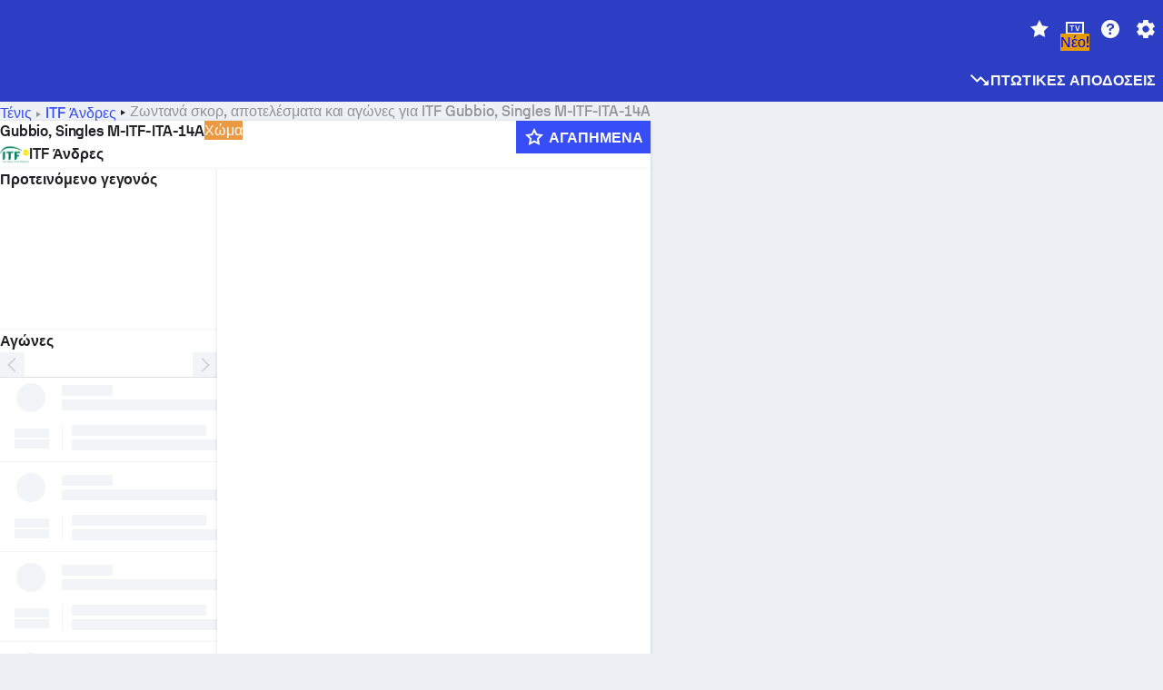

--- FILE ---
content_type: text/html; charset=utf-8
request_url: https://www.sofascore.com/el/tournament/tennis/itf-men/gubbio-singles-m-itf-ita-14a/13746
body_size: 173393
content:
<!DOCTYPE html><html lang="el" dir="ltr" translate="no"><head><meta charSet="utf-8" data-next-head=""/><meta name="viewport" content="width=device-width" data-next-head=""/><meta name="viewport" content="width=device-width, initial-scale=1, shrink-to-fit=no"/><script async="" src="https://securepubads.g.doubleclick.net/tag/js/gpt.js"></script><meta name="theme-color" media="(prefers-color-scheme: light)" content="#2c3ec4"/><meta name="theme-color" media="(prefers-color-scheme: dark)" content="#2a3543"/><link rel="icon" href="/_next/static/media/favicon.36eabe98.ico"/><meta name="author" content="Sofascore"/><meta name="apple-itunes-app" content="app-id=1176147574"/><meta name="facebook-domain-verification" content="5tm5f2wweby6ky296kp5on2vj4be6z"/><link rel="preconnect" href="https://img.sofascore.com"/><link rel="preconnect" href="https://www.google.com"/><link rel="preconnect" href="https://www.gstatic.com" crossorigin="anonymous"/><link rel="dns-prefetch" href="https://img.sofascore.com"/><link rel="dns-prefetch" href="https://www.googletagmanager.com"/><link rel="manifest" href="/static/manifest.json"/><link rel="shortcut icon" href="/_next/static/media/favicon.36eabe98.ico"/><link rel="mask-icon" href="/_next/static/media/favicon.36eabe98.ico"/><link rel="apple-touch-icon-precomposed" sizes="180x180" href="/_next/static/media/apple-icon-180x180.25727f88.png"/><link rel="apple-touch-icon-precomposed" sizes="152x152" href="/_next/static/media/apple-icon-152x152.639e0059.png"/><link rel="apple-touch-icon-precomposed" sizes="144x144" href="/_next/static/media/apple-icon-144x144.36eabe98.png"/><link rel="apple-touch-icon-precomposed" sizes="120x120" href="/_next/static/media/apple-icon-120x120.1f22126e.png"/><link rel="apple-touch-icon-precomposed" sizes="114x114" href="/_next/static/media/apple-icon-114x114.8efe1e47.png"/><link rel="apple-touch-icon-precomposed" sizes="76x76" href="/_next/static/media/apple-icon-76x76.6fe15cf7.png"/><link rel="apple-touch-icon-precomposed" sizes="72x72" href="/_next/static/media/apple-icon-72x72.c847900b.png"/><link rel="preload" href="/static/fonts/SofascoreSans/woff2/SofascoreSans-Regular.woff2" as="font" type="font/woff2" crossorigin="anonymous"/><link rel="preload" href="/static/fonts/SofascoreSans/woff2/SofascoreSans-Medium.woff2" as="font" type="font/woff2" crossorigin="anonymous"/><link rel="preload" href="/static/fonts/SofascoreSans/woff2/SofascoreSans-Bold.woff2" as="font" type="font/woff2" crossorigin="anonymous"/><link rel="alternate" hrefLang="en" href="https://www.sofascore.com/tournament/tennis/itf-men/gubbio-singles-m-itf-ita-14a/13746" data-next-head=""/><link rel="alternate" hrefLang="hr" href="https://www.sofascore.com/hr/turnir/tenis/itf-men/gubbio-singles-m-itf-ita-14a/13746" data-next-head=""/><link rel="alternate" hrefLang="it" href="https://www.sofascore.com/it/torneo/tennis/itf-men/gubbio-singles-m-itf-ita-14a/13746" data-next-head=""/><link rel="alternate" hrefLang="es" href="https://www.sofascore.com/es/torneo/tenis/itf-men/gubbio-singles-m-itf-ita-14a/13746" data-next-head=""/><link rel="alternate" hrefLang="es-la" href="https://www.sofascore.com/es-la/torneo/tenis/itf-men/gubbio-singles-m-itf-ita-14a/13746" data-next-head=""/><link rel="alternate" hrefLang="pt-br" href="https://www.sofascore.com/pt/torneio/tenis/itf-men/gubbio-singles-m-itf-ita-14a/13746" data-next-head=""/><link rel="alternate" hrefLang="de" href="https://www.sofascore.com/de/turnier/tennis/itf-men/gubbio-singles-m-itf-ita-14a/13746" data-next-head=""/><link rel="alternate" hrefLang="fr" href="https://www.sofascore.com/fr/tournoi/tennis/itf-men/gubbio-singles-m-itf-ita-14a/13746" data-next-head=""/><link rel="alternate" hrefLang="pl" href="https://www.sofascore.com/pl/turniej/tenis/itf-men/gubbio-singles-m-itf-ita-14a/13746" data-next-head=""/><link rel="alternate" hrefLang="hu" href="https://www.sofascore.com/hu/bajnoksag/tenisz/itf-men/gubbio-singles-m-itf-ita-14a/13746" data-next-head=""/><link rel="alternate" hrefLang="da" href="https://www.sofascore.com/da/turnering/tennis/itf-men/gubbio-singles-m-itf-ita-14a/13746" data-next-head=""/><link rel="alternate" hrefLang="tr" href="https://www.sofascore.com/tr/turnuva/tenis/itf-men/gubbio-singles-m-itf-ita-14a/13746" data-next-head=""/><link rel="alternate" hrefLang="ru" href="https://www.sofascore.com/ru/tournament/tennis/itf-men/gubbio-singles-m-itf-ita-14a/13746" data-next-head=""/><link rel="alternate" hrefLang="nl" href="https://www.sofascore.com/nl/toernooi/tennis/itf-men/gubbio-singles-m-itf-ita-14a/13746" data-next-head=""/><link rel="alternate" hrefLang="id" href="https://www.sofascore.com/id/turnamen/tenis/itf-men/gubbio-singles-m-itf-ita-14a/13746" data-next-head=""/><link rel="alternate" hrefLang="el" href="https://www.sofascore.com/el/tournament/tennis/itf-men/gubbio-singles-m-itf-ita-14a/13746" data-next-head=""/><link rel="alternate" hrefLang="sv" href="https://www.sofascore.com/sv/turnering/tennis/itf-men/gubbio-singles-m-itf-ita-14a/13746" data-next-head=""/><link rel="alternate" hrefLang="zh" href="https://www.sofascore.com/zh/tournament/tennis/itf-men/gubbio-singles-m-itf-ita-14a/13746" data-next-head=""/><link rel="alternate" hrefLang="sr" href="https://www.sofascore.com/sr/turnir/tenis/itf-men/gubbio-singles-m-itf-ita-14a/13746" data-next-head=""/><link rel="alternate" hrefLang="sl" href="https://www.sofascore.com/sl/tekmovanje/tenis/itf-men/gubbio-singles-m-itf-ita-14a/13746" data-next-head=""/><link rel="alternate" hrefLang="ro" href="https://www.sofascore.com/ro/turneu/tenis/itf-men/gubbio-singles-m-itf-ita-14a/13746" data-next-head=""/><link rel="alternate" hrefLang="no" href="https://www.sofascore.com/no/turnering/tennis/itf-men/gubbio-singles-m-itf-ita-14a/13746" data-next-head=""/><link rel="alternate" hrefLang="hi" href="https://www.sofascore.com/hi/tournament/tennis/itf-men/gubbio-singles-m-itf-ita-14a/13746" data-next-head=""/><link rel="alternate" hrefLang="pt-pt" href="https://www.sofascore.com/pt-pt/torneio/tenis/itf-men/gubbio-singles-m-itf-ita-14a/13746" data-next-head=""/><link rel="alternate" hrefLang="cs" href="https://www.sofascore.com/cs/soutez/tenis/itf-men/gubbio-singles-m-itf-ita-14a/13746" data-next-head=""/><link rel="alternate" hrefLang="sk" href="https://www.sofascore.com/sk/turnaj/tenis/itf-men/gubbio-singles-m-itf-ita-14a/13746" data-next-head=""/><link rel="alternate" hrefLang="bn" href="https://www.sofascore.com/bn/tournament/tennis/itf-men/gubbio-singles-m-itf-ita-14a/13746" data-next-head=""/><link rel="alternate" hrefLang="ar" href="https://www.sofascore.com/ar/tournament/tennis/itf-men/gubbio-singles-m-itf-ita-14a/13746" data-next-head=""/><link rel="alternate" hrefLang="az" href="https://www.sofascore.com/az/tournament/tennis/itf-men/gubbio-singles-m-itf-ita-14a/13746" data-next-head=""/><link rel="alternate" hrefLang="x-default" href="https://www.sofascore.com/tournament/tennis/itf-men/gubbio-singles-m-itf-ita-14a/13746" data-next-head=""/><meta name="robots" content="noindex, nofollow" data-next-head=""/><link rel="canonical" href="https://www.sofascore.com/el/tournament/tennis/itf-men/gubbio-singles-m-itf-ita-14a/13746" data-next-head=""/><link rel="alternate" href="android-app://com.sofascore.results/https/www.sofascore.com/league/13746" data-next-head=""/><title data-next-head="">Gubbio, Singles M-ITF-ITA-14A ζωντανά σκορ, αγώνες και αποτελέσματα - Sofascore</title><meta name="description" content="Σε αυτή τη σελίδα μπορείτε να βρείτε το Gubbio, Singles M-ITF-ITA-14A σε ζωντανή μετάδοση, καθώς και τους αγώνες και τα αποτελέσματα για όλες τις ομάδες που συμμετέχουν σε αυτό το τουρνουά." data-next-head=""/><meta name="keywords" content="Gubbio, Singles M-ITF-ITA-14A ζωντανά αποτελέσματα, αγώνες, αποτελέσματα, ζωντανά σκορ" data-next-head=""/><link rel="preload" href="/_next/static/css/03821c4da82a4718.css" as="style"/><meta name="sentry-trace" content="853d5439693f98afc512985288e20e49-2209f9afbbd1cc1d"/><meta name="baggage" content="sentry-environment=production,sentry-release=sWW4wDwmmKYLidcZxDI8S,sentry-public_key=d693747a6bb242d9bb9cf7069fb57988,sentry-trace_id=853d5439693f98afc512985288e20e49"/><script>
          window['gtag_enable_tcf_support'] = true;
          window.dataLayer = window.dataLayer || [];
          window.googletag = window.googletag || { cmd: [] };
          window.adv = window.adv || { cmd: [] };
          window.sas = window.sas || { cmd: [] };
        </script><script>
          if (typeof grecaptcha === 'undefined') {
            grecaptcha = {};
          }
          grecaptcha.ready = function(cb) {
            if (typeof grecaptcha.render === 'undefined') {
              const c = '___grecaptcha_cfg';
              window[c] = window[c] || {};
              (window[c]['fns'] = window[c]['fns']||[]).push(cb);
            } else {
              cb();
            }
          }
       </script><style type="text/css">.fresnel-container{margin:0;padding:0;}
@media not all and (min-width:0px) and (max-width:478.98px){.fresnel-at-xxs{display:none!important;}}
@media not all and (min-width:479px) and (max-width:479.98px){.fresnel-at-xsMax{display:none!important;}}
@media not all and (min-width:480px) and (max-width:479.98px){.fresnel-at-xs{display:none!important;}}
@media not all and (min-width:480px) and (max-width:766.98px){.fresnel-at-xsMin{display:none!important;}}
@media not all and (min-width:767px) and (max-width:767.98px){.fresnel-at-smMax{display:none!important;}}
@media not all and (min-width:768px) and (max-width:767.98px){.fresnel-at-sm{display:none!important;}}
@media not all and (min-width:768px) and (max-width:990.98px){.fresnel-at-smMin{display:none!important;}}
@media not all and (min-width:991px) and (max-width:991.98px){.fresnel-at-mdMax{display:none!important;}}
@media not all and (min-width:992px) and (max-width:991.98px){.fresnel-at-md{display:none!important;}}
@media not all and (min-width:992px) and (max-width:1342.98px){.fresnel-at-mdMin{display:none!important;}}
@media not all and (min-width:1343px) and (max-width:1343.98px){.fresnel-at-lgMax{display:none!important;}}
@media not all and (min-width:1344px) and (max-width:1343.98px){.fresnel-at-lg{display:none!important;}}
@media not all and (min-width:1344px){.fresnel-at-lgMin{display:none!important;}}
@media not all and (max-width:478.98px){.fresnel-lessThan-xsMax{display:none!important;}}
@media not all and (max-width:479.98px){.fresnel-lessThan-xs{display:none!important;}}
@media not all and (max-width:479.98px){.fresnel-lessThan-xsMin{display:none!important;}}
@media not all and (max-width:766.98px){.fresnel-lessThan-smMax{display:none!important;}}
@media not all and (max-width:767.98px){.fresnel-lessThan-sm{display:none!important;}}
@media not all and (max-width:767.98px){.fresnel-lessThan-smMin{display:none!important;}}
@media not all and (max-width:990.98px){.fresnel-lessThan-mdMax{display:none!important;}}
@media not all and (max-width:991.98px){.fresnel-lessThan-md{display:none!important;}}
@media not all and (max-width:991.98px){.fresnel-lessThan-mdMin{display:none!important;}}
@media not all and (max-width:1342.98px){.fresnel-lessThan-lgMax{display:none!important;}}
@media not all and (max-width:1343.98px){.fresnel-lessThan-lg{display:none!important;}}
@media not all and (max-width:1343.98px){.fresnel-lessThan-lgMin{display:none!important;}}
@media not all and (min-width:479px){.fresnel-greaterThan-xxs{display:none!important;}}
@media not all and (min-width:480px){.fresnel-greaterThan-xsMax{display:none!important;}}
@media not all and (min-width:480px){.fresnel-greaterThan-xs{display:none!important;}}
@media not all and (min-width:767px){.fresnel-greaterThan-xsMin{display:none!important;}}
@media not all and (min-width:768px){.fresnel-greaterThan-smMax{display:none!important;}}
@media not all and (min-width:768px){.fresnel-greaterThan-sm{display:none!important;}}
@media not all and (min-width:991px){.fresnel-greaterThan-smMin{display:none!important;}}
@media not all and (min-width:992px){.fresnel-greaterThan-mdMax{display:none!important;}}
@media not all and (min-width:992px){.fresnel-greaterThan-md{display:none!important;}}
@media not all and (min-width:1343px){.fresnel-greaterThan-mdMin{display:none!important;}}
@media not all and (min-width:1344px){.fresnel-greaterThan-lgMax{display:none!important;}}
@media not all and (min-width:1344px){.fresnel-greaterThan-lg{display:none!important;}}
@media not all and (min-width:0px){.fresnel-greaterThanOrEqual-xxs{display:none!important;}}
@media not all and (min-width:479px){.fresnel-greaterThanOrEqual-xsMax{display:none!important;}}
@media not all and (min-width:480px){.fresnel-greaterThanOrEqual-xs{display:none!important;}}
@media not all and (min-width:480px){.fresnel-greaterThanOrEqual-xsMin{display:none!important;}}
@media not all and (min-width:767px){.fresnel-greaterThanOrEqual-smMax{display:none!important;}}
@media not all and (min-width:768px){.fresnel-greaterThanOrEqual-sm{display:none!important;}}
@media not all and (min-width:768px){.fresnel-greaterThanOrEqual-smMin{display:none!important;}}
@media not all and (min-width:991px){.fresnel-greaterThanOrEqual-mdMax{display:none!important;}}
@media not all and (min-width:992px){.fresnel-greaterThanOrEqual-md{display:none!important;}}
@media not all and (min-width:992px){.fresnel-greaterThanOrEqual-mdMin{display:none!important;}}
@media not all and (min-width:1343px){.fresnel-greaterThanOrEqual-lgMax{display:none!important;}}
@media not all and (min-width:1344px){.fresnel-greaterThanOrEqual-lg{display:none!important;}}
@media not all and (min-width:1344px){.fresnel-greaterThanOrEqual-lgMin{display:none!important;}}
@media not all and (min-width:0px) and (max-width:478.98px){.fresnel-between-xxs-xsMax{display:none!important;}}
@media not all and (min-width:0px) and (max-width:479.98px){.fresnel-between-xxs-xs{display:none!important;}}
@media not all and (min-width:0px) and (max-width:479.98px){.fresnel-between-xxs-xsMin{display:none!important;}}
@media not all and (min-width:0px) and (max-width:766.98px){.fresnel-between-xxs-smMax{display:none!important;}}
@media not all and (min-width:0px) and (max-width:767.98px){.fresnel-between-xxs-sm{display:none!important;}}
@media not all and (min-width:0px) and (max-width:767.98px){.fresnel-between-xxs-smMin{display:none!important;}}
@media not all and (min-width:0px) and (max-width:990.98px){.fresnel-between-xxs-mdMax{display:none!important;}}
@media not all and (min-width:0px) and (max-width:991.98px){.fresnel-between-xxs-md{display:none!important;}}
@media not all and (min-width:0px) and (max-width:991.98px){.fresnel-between-xxs-mdMin{display:none!important;}}
@media not all and (min-width:0px) and (max-width:1342.98px){.fresnel-between-xxs-lgMax{display:none!important;}}
@media not all and (min-width:0px) and (max-width:1343.98px){.fresnel-between-xxs-lg{display:none!important;}}
@media not all and (min-width:0px) and (max-width:1343.98px){.fresnel-between-xxs-lgMin{display:none!important;}}
@media not all and (min-width:479px) and (max-width:479.98px){.fresnel-between-xsMax-xs{display:none!important;}}
@media not all and (min-width:479px) and (max-width:479.98px){.fresnel-between-xsMax-xsMin{display:none!important;}}
@media not all and (min-width:479px) and (max-width:766.98px){.fresnel-between-xsMax-smMax{display:none!important;}}
@media not all and (min-width:479px) and (max-width:767.98px){.fresnel-between-xsMax-sm{display:none!important;}}
@media not all and (min-width:479px) and (max-width:767.98px){.fresnel-between-xsMax-smMin{display:none!important;}}
@media not all and (min-width:479px) and (max-width:990.98px){.fresnel-between-xsMax-mdMax{display:none!important;}}
@media not all and (min-width:479px) and (max-width:991.98px){.fresnel-between-xsMax-md{display:none!important;}}
@media not all and (min-width:479px) and (max-width:991.98px){.fresnel-between-xsMax-mdMin{display:none!important;}}
@media not all and (min-width:479px) and (max-width:1342.98px){.fresnel-between-xsMax-lgMax{display:none!important;}}
@media not all and (min-width:479px) and (max-width:1343.98px){.fresnel-between-xsMax-lg{display:none!important;}}
@media not all and (min-width:479px) and (max-width:1343.98px){.fresnel-between-xsMax-lgMin{display:none!important;}}
@media not all and (min-width:480px) and (max-width:479.98px){.fresnel-between-xs-xsMin{display:none!important;}}
@media not all and (min-width:480px) and (max-width:766.98px){.fresnel-between-xs-smMax{display:none!important;}}
@media not all and (min-width:480px) and (max-width:767.98px){.fresnel-between-xs-sm{display:none!important;}}
@media not all and (min-width:480px) and (max-width:767.98px){.fresnel-between-xs-smMin{display:none!important;}}
@media not all and (min-width:480px) and (max-width:990.98px){.fresnel-between-xs-mdMax{display:none!important;}}
@media not all and (min-width:480px) and (max-width:991.98px){.fresnel-between-xs-md{display:none!important;}}
@media not all and (min-width:480px) and (max-width:991.98px){.fresnel-between-xs-mdMin{display:none!important;}}
@media not all and (min-width:480px) and (max-width:1342.98px){.fresnel-between-xs-lgMax{display:none!important;}}
@media not all and (min-width:480px) and (max-width:1343.98px){.fresnel-between-xs-lg{display:none!important;}}
@media not all and (min-width:480px) and (max-width:1343.98px){.fresnel-between-xs-lgMin{display:none!important;}}
@media not all and (min-width:480px) and (max-width:766.98px){.fresnel-between-xsMin-smMax{display:none!important;}}
@media not all and (min-width:480px) and (max-width:767.98px){.fresnel-between-xsMin-sm{display:none!important;}}
@media not all and (min-width:480px) and (max-width:767.98px){.fresnel-between-xsMin-smMin{display:none!important;}}
@media not all and (min-width:480px) and (max-width:990.98px){.fresnel-between-xsMin-mdMax{display:none!important;}}
@media not all and (min-width:480px) and (max-width:991.98px){.fresnel-between-xsMin-md{display:none!important;}}
@media not all and (min-width:480px) and (max-width:991.98px){.fresnel-between-xsMin-mdMin{display:none!important;}}
@media not all and (min-width:480px) and (max-width:1342.98px){.fresnel-between-xsMin-lgMax{display:none!important;}}
@media not all and (min-width:480px) and (max-width:1343.98px){.fresnel-between-xsMin-lg{display:none!important;}}
@media not all and (min-width:480px) and (max-width:1343.98px){.fresnel-between-xsMin-lgMin{display:none!important;}}
@media not all and (min-width:767px) and (max-width:767.98px){.fresnel-between-smMax-sm{display:none!important;}}
@media not all and (min-width:767px) and (max-width:767.98px){.fresnel-between-smMax-smMin{display:none!important;}}
@media not all and (min-width:767px) and (max-width:990.98px){.fresnel-between-smMax-mdMax{display:none!important;}}
@media not all and (min-width:767px) and (max-width:991.98px){.fresnel-between-smMax-md{display:none!important;}}
@media not all and (min-width:767px) and (max-width:991.98px){.fresnel-between-smMax-mdMin{display:none!important;}}
@media not all and (min-width:767px) and (max-width:1342.98px){.fresnel-between-smMax-lgMax{display:none!important;}}
@media not all and (min-width:767px) and (max-width:1343.98px){.fresnel-between-smMax-lg{display:none!important;}}
@media not all and (min-width:767px) and (max-width:1343.98px){.fresnel-between-smMax-lgMin{display:none!important;}}
@media not all and (min-width:768px) and (max-width:767.98px){.fresnel-between-sm-smMin{display:none!important;}}
@media not all and (min-width:768px) and (max-width:990.98px){.fresnel-between-sm-mdMax{display:none!important;}}
@media not all and (min-width:768px) and (max-width:991.98px){.fresnel-between-sm-md{display:none!important;}}
@media not all and (min-width:768px) and (max-width:991.98px){.fresnel-between-sm-mdMin{display:none!important;}}
@media not all and (min-width:768px) and (max-width:1342.98px){.fresnel-between-sm-lgMax{display:none!important;}}
@media not all and (min-width:768px) and (max-width:1343.98px){.fresnel-between-sm-lg{display:none!important;}}
@media not all and (min-width:768px) and (max-width:1343.98px){.fresnel-between-sm-lgMin{display:none!important;}}
@media not all and (min-width:768px) and (max-width:990.98px){.fresnel-between-smMin-mdMax{display:none!important;}}
@media not all and (min-width:768px) and (max-width:991.98px){.fresnel-between-smMin-md{display:none!important;}}
@media not all and (min-width:768px) and (max-width:991.98px){.fresnel-between-smMin-mdMin{display:none!important;}}
@media not all and (min-width:768px) and (max-width:1342.98px){.fresnel-between-smMin-lgMax{display:none!important;}}
@media not all and (min-width:768px) and (max-width:1343.98px){.fresnel-between-smMin-lg{display:none!important;}}
@media not all and (min-width:768px) and (max-width:1343.98px){.fresnel-between-smMin-lgMin{display:none!important;}}
@media not all and (min-width:991px) and (max-width:991.98px){.fresnel-between-mdMax-md{display:none!important;}}
@media not all and (min-width:991px) and (max-width:991.98px){.fresnel-between-mdMax-mdMin{display:none!important;}}
@media not all and (min-width:991px) and (max-width:1342.98px){.fresnel-between-mdMax-lgMax{display:none!important;}}
@media not all and (min-width:991px) and (max-width:1343.98px){.fresnel-between-mdMax-lg{display:none!important;}}
@media not all and (min-width:991px) and (max-width:1343.98px){.fresnel-between-mdMax-lgMin{display:none!important;}}
@media not all and (min-width:992px) and (max-width:991.98px){.fresnel-between-md-mdMin{display:none!important;}}
@media not all and (min-width:992px) and (max-width:1342.98px){.fresnel-between-md-lgMax{display:none!important;}}
@media not all and (min-width:992px) and (max-width:1343.98px){.fresnel-between-md-lg{display:none!important;}}
@media not all and (min-width:992px) and (max-width:1343.98px){.fresnel-between-md-lgMin{display:none!important;}}
@media not all and (min-width:992px) and (max-width:1342.98px){.fresnel-between-mdMin-lgMax{display:none!important;}}
@media not all and (min-width:992px) and (max-width:1343.98px){.fresnel-between-mdMin-lg{display:none!important;}}
@media not all and (min-width:992px) and (max-width:1343.98px){.fresnel-between-mdMin-lgMin{display:none!important;}}
@media not all and (min-width:1343px) and (max-width:1343.98px){.fresnel-between-lgMax-lg{display:none!important;}}
@media not all and (min-width:1343px) and (max-width:1343.98px){.fresnel-between-lgMax-lgMin{display:none!important;}}
@media not all and (min-width:1344px) and (max-width:1343.98px){.fresnel-between-lg-lgMin{display:none!important;}}</style><script>
        (function () {
          function applyTheme(theme) {
            for (let key in theme) {
              document.documentElement.style.setProperty(key, theme[key]);
            }
          }

          var persistedTheme = localStorage.getItem('sofa.theme');

          var light = {"--primary-default":"#374df5","--primary-variant":"#2c3ec4","--primary-highlight":"rgba(55, 77, 245, 0.15)","--primary-hover":"hsl(233, 90.5%, 63.8%)","--primary-selected":"hsl(233, 90.5%, 53.8%)","--secondary-default":"#0bb32a","--secondary-variant":"#08861f","--secondary-highlight":"rgba(11, 179, 42, 0.15)","--secondary-hover":"hsl(131, 88.4%, 42.3%)","--secondary-selected":"hsl(131, 88.4%, 32.3%)","--tertiary-default":"rgba(202, 194, 133, 1)","--tertiary-variant":"rgba(157, 150, 94, 1)","--tertiary-highlight":"rgba(202, 194, 133, 0.15)","--neutral-default":"#a4a9b3","--neutral-variant":"#51565f","--neutral-highlight":"#e8ecf3","--on-color-primary":"#ffffff","--on-color-secondary":"rgba(255, 255, 255, 0.6)","--on-color-highlight-nLv1":"rgba(255, 255, 255, 0.2)","--on-color-highlight-nLv2":"rgba(255, 255, 255, 0.1)","--on-color-default":"#ffffff","--on-color-hover":"#e6e6e6","--on-color-selected":"#cccccc","--surface-s0":"#edf1f6","--surface-s1":"#ffffff","--surface-s2":"rgba(229, 233, 239, 0.5)","--surface-sp":"#ffffff","--surface-t":"#222226","--on-surface-nLv1":"#222226","--on-surface-nLv2":"rgba(34, 34, 38, 0.7)","--on-surface-nLv3":"rgba(34, 34, 38, 0.45)","--on-surface-nLv4":"rgba(34, 34, 38, 0.15)","--on-surface-nLv5":"rgba(34, 34, 38, 0.06)","--error-default":"#c7361f","--error-hover":"#dd3c23","--error-selected":"#b1301c","--alert-default":"#c7921f","--alert-hover":"#dda223","--alert-selected":"#b1821c","--success-default":"#15b168","--success-hover":"#18c876","--success-selected":"#129a5b","--effect-elevation1":"rgba(34, 34, 38, 0.16)","--effect-elevation2":"rgba(34, 34, 38, 0.16)","--effect-elevation3":"rgba(34, 34, 38, 0.16)","--overlay-darken1":"rgba(0, 0, 0, 0.25)","--overlay-darken2":"rgba(0, 0, 0, 0.5)","--overlay-darken3":"rgba(0, 0, 0, 0.65)","--sofa-singles-live":"#cb1818","--sofa-singles-value":"#e59c03","--sofa-singles-liveHighlight":"rgba(203, 24, 24, 0.1)","--sofa-singles-crowdsourcingLive":"#ff109f","--sofa-singles-crowdsourcingLiveHighlight":"rgba(255, 16, 159, 0.1)","--score-rating-s00":"#a4a9b3","--score-rating-s10":"#dc0c00","--score-rating-s60":"#ed7e07","--score-rating-s65":"#d9af00","--score-rating-s70":"#00c424","--score-rating-s80":"#00adc4","--score-rating-s90":"#374df5","--playoffs-promotion-to-x":"#26943b","--playoffs-promotion-to-x-playoff":"#49cb40","--playoffs-promotion-to-y":"#0056a3","--playoffs-promotion-to-y-playoff":"#0a8dff","--playoffs-promotion-to-z":"#016565","--playoffs-promotion-to-z-playoff":"#018e8d","--playoffs-promotion-to-z-playoff-secondary":"#01b7b6","--playoffs-promotion-to-relegation":"#c1262d","--playoffs-promotion-to-relegation-playoff":"#fea500","--player-position-forward":"#cb1818","--player-position-midfield":"#0bb32a","--player-position-defender":"#374df5","--player-position-goalkeeper":"#e59c03","--heatmap-hm1":"#cbedbf","--heatmap-hm2":"#d5eb86","--heatmap-hm3":"#fffc20","--heatmap-hm4":"#ff8111","--heatmap-hm5":"#ff1f1f","--stage-sports-dtm":"#011c47","--stage-sports-formula1":"#dc351e","--stage-sports-formulaE":"#04afe7","--stage-sports-indycar":"#c61e36","--stage-sports-moto2":"#84273a","--stage-sports-moto3":"#832639","--stage-sports-motoGP":"#3b3536","--stage-sports-nascar":"#007ac2","--stage-sports-superbike":"#bd1f23","--stage-sports-wrc":"#7bad26","--stage-sports-cycling":"#0162af","--stage-sports-generic":"#03af37","--graphics-terrain-football":"#cbedbf","--graphics-terrain-basketball":"#f8d496","--graphics-terrain-dark":"#19191c","--graphics-terrain-footballPale":"#f5fbf2","--graphics-terrain-basketballPale":"#fef6ea","--graphics-terrain-footballLineups":"#3c8063","--terrain-harcourtIndoor":"#30b8ab","--terrain-hardcourtOutdoor":"#5143cc","--terrain-grass":"#62bd40","--terrain-clay":"#eb9a44","--terrain-default":"#808080","--tournaments-wta":"#a42090","--social-twitter":"#00acee","--social-facebook":"#0865FE","--social-apple":"#000000","--social-huawei-symbol":"#CE0E2D","--social-huawei-text":"#262729","--cricket-neutral":"#a4a9b3","--cricket-singleRuns":"#6aac44","--cricket-firstCircleRuns":"#4d82a1","--cricket-secondCircleRuns":"#98458c","--cricket-wicketsDown":"#b8483c","--cricket-errorsAndMistakes":"#be9b3c","--cricket-cricketTerrain":"#cbedbf","--cricket-cricketTerrainSecondary":"#166534","--cricket-dsr":"#5a539c","--sentiment-positive":"#0bb32a","--sentiment-positive-highlight":"rgba(11, 179, 42, 0.25)","--sentiment-negative":"#cb1818","--sentiment-negative-highlight":"rgba(203, 24, 24, 0.25)","--header-default":"#2c3ec4","--mma-red-default":"#ce153a","--mma-red-highlight":"rgba(206, 21, 58, 0.15)","--mma-blue-default":"#1258df","--mma-blue-highlight":"rgba(18, 88, 223, 0.15)","--football-shotmap-home-idle":"#05660f","--football-shotmap-home-selectedHover":"#0bb32a","--football-shotmap-away-idle":"#064683","--football-shotmap-away-selectedHover":"#374df5","--tennis-tournaments-2000":"#3A66AC","--tennis-tournaments-1000":"#D1B04E","--tennis-tournaments-500":"#848E95","--tennis-tournaments-250":"#00AFF0","--hockey-shotmap-shot-background":"#ffffff80","--editor-pink":"#FF407F","--editor-pink-highlight":"rgba(255, 64, 127, 0.15)"};
          var dark = {"--primary-default":"#7a84ff","--primary-variant":"#000000","--primary-highlight":"rgba(122, 132, 255, 0.25)","--primary-hover":"hsl(235, 100.0%, 78.9%)","--primary-selected":"hsl(235, 100.0%, 68.9%)","--secondary-default":"#46c252","--secondary-variant":"#03692a","--secondary-highlight":"rgba(70, 194, 82, 0.25)","--secondary-hover":"hsl(126, 50.4%, 56.8%)","--secondary-selected":"hsl(126, 50.4%, 46.8%)","--tertiary-default":"rgba(168, 161, 110, 1)","--tertiary-variant":"rgba(130, 124, 77, 1)","--tertiary-highlight":"rgba(168, 161 110, 0.15)","--neutral-default":"#a4a9b3","--neutral-variant":"#BCC2CF","--neutral-highlight":"rgba(54, 63, 83, 0.5)","--on-color-primary":"#FCFCFE","--on-color-secondary":"rgba(255, 255, 255, 0.6)","--on-color-highlight-nLv1":"rgba(255, 255, 255, 0.25)","--on-color-highlight-nLv2":"rgba(255, 255, 255, 0.1)","--on-color-default":"#ffffff","--on-color-hover":"#ffffff","--on-color-selected":"#f2f2f2","--surface-s0":"#000000","--surface-s1":"#171C1F","--surface-s2":"rgba(0, 0, 0, 0.5)","--surface-sp":"#272C32","--surface-t":"#ECEDEF","--on-surface-nLv1":"#ECEDEF","--on-surface-nLv2":"rgba(255, 255, 255, 0.75)","--on-surface-nLv3":"rgba(255, 255, 255, 0.5)","--on-surface-nLv4":"rgba(255, 255, 255, 0.15)","--on-surface-nLv5":"rgba(255, 255, 255, 0.08)","--error-default":"#e35c47","--error-hover":"#e66f5d","--error-selected":"#e04831","--alert-default":"#dbaa3f","--alert-hover":"#dfb355","--alert-selected":"#d7a02a","--success-default":"#39b57a","--success-hover":"#44c486","--success-selected":"#33a26c","--effect-elevation1":"rgba(0, 0, 0, 0.24)","--effect-elevation2":"rgba(0, 0, 0, 0.40)","--effect-elevation3":"rgba(0, 0, 0, 0.48)","--overlay-darken1":"rgba(0, 0, 0, 0.25)","--overlay-darken2":"rgba(0, 0, 0, 0.5)","--overlay-darken3":"rgba(0, 0, 0, 0.65)","--sofa-singles-live":"#e73b3b","--sofa-singles-value":"#e8b345","--sofa-singles-liveHighlight":"rgba(231, 59, 59, 0.2)","--sofa-singles-crowdsourcingLive":"#ff109f","--sofa-singles-crowdsourcingLiveHighlight":"rgba(255, 16, 159, 0.1)","--score-rating-s00":"#a4a9b3","--score-rating-s10":"#dc0c00","--score-rating-s60":"#ed7e07","--score-rating-s65":"#d9af00","--score-rating-s70":"#00c424","--score-rating-s80":"#00adc4","--score-rating-s90":"#374df5","--playoffs-promotion-to-x":"#3bb552","--playoffs-promotion-to-x-playoff":"#80ea79","--playoffs-promotion-to-y":"#288eea","--playoffs-promotion-to-y-playoff":"#8fcbff","--playoffs-promotion-to-z":"#2f9d9d","--playoffs-promotion-to-z-playoff":"#0ad8d8","--playoffs-promotion-to-z-playoff-secondary":"#befefe","--playoffs-promotion-to-relegation":"#ef5158","--playoffs-promotion-to-relegation-playoff":"#ffb936","--player-position-forward":"#e73b3b","--player-position-midfield":"#1eb85d","--player-position-defender":"#4b9def","--player-position-goalkeeper":"#e8b345","--heatmap-hm1":"#446c46","--heatmap-hm2":"#7d943c","--heatmap-hm3":"#ffd630","--heatmap-hm4":"#f0802b","--heatmap-hm5":"#f03530","--stage-sports-dtm":"#011c47","--stage-sports-formula1":"#dc351e","--stage-sports-formulaE":"#04afe7","--stage-sports-indycar":"#c61e36","--stage-sports-moto2":"#84273a","--stage-sports-moto3":"#832639","--stage-sports-motoGP":"#3b3536","--stage-sports-nascar":"#007ac2","--stage-sports-superbike":"#bd1f23","--stage-sports-wrc":"#7bad26","--stage-sports-cycling":"#0162af","--stage-sports-generic":"#03af37","--graphics-terrain-football":"#446c46","--graphics-terrain-basketball":"#a38a5e","--graphics-terrain-dark":"#0c0c0d","--graphics-terrain-footballPale":"#1d2c29","--graphics-terrain-basketballPale":"#31312e","--graphics-terrain-footballLineups":"#171c1f","--terrain-harcourtIndoor":"#6ee4d9","--terrain-hardcourtOutdoor":"#a59bf5","--terrain-grass":"#488331","--terrain-clay":"#a06b32","--terrain-default":"#808080","--tournaments-wta":"#db5cc7","--social-twitter":"#00acee","--social-facebook":"#ECEDEF","--social-apple":"#ECEDEF","--social-huawei-symbol":"#ECEDEF","--social-huawei-text":"#ECEDEF","--cricket-neutral":"#828ba1","--cricket-singleRuns":"#6aac44","--cricket-firstCircleRuns":"#4d82a1","--cricket-secondCircleRuns":"#98458c","--cricket-wicketsDown":"#b8483c","--cricket-errorsAndMistakes":"#be9b3c","--cricket-cricketTerrain":"#9ccf8a","--cricket-cricketTerrainSecondary":"#166534","--cricket-dsr":"#5a539c","--sentiment-positive":"#46c252","--sentiment-positive-highlight":"rgba(70, 194, 82, 0.25)","--sentiment-negative":"#e73b3b","--sentiment-negative-highlight":"rgba(231, 59, 59, 0.25)","--header-default":"#111517","--mma-red-default":"#de4e6b","--mma-red-highlight":"rgba(222, 78, 107, 0.25)","--mma-blue-default":"#467ce5","--mma-blue-highlight":"rgba(70, 124, 229, 0.25)","--football-shotmap-home-idle":"#0b5a13","--football-shotmap-home-selectedHover":"#46c252","--football-shotmap-away-idle":"#2c3596","--football-shotmap-away-selectedHover":"#7a84ff","--tennis-tournaments-2000":"#3A66AC","--tennis-tournaments-1000":"#D1B04E","--tennis-tournaments-500":"#848E95","--tennis-tournaments-250":"#00AFF0","--hockey-shotmap-shot-background":"#ffffff33","--editor-pink":"#FF7DA8","--editor-pink-highlight":"rgba(255, 64, 127, 0.15)"};

          var themes = { light, dark };

          

          var theme = 'auto';
          var prefersDark = window.matchMedia('(prefers-color-scheme: dark)').matches;

          if (persistedTheme) {
            try {
              var parsed = JSON.parse(persistedTheme);
              if(parsed.theme === 'amoled') {
                parsed.theme = 'dark';
              }
              theme = parsed.theme || theme;
            } catch {
              console.error('Invalid theme shape.');
            }
          }

          var toApply;
          if (theme === 'auto') {
            toApply = prefersDark ? 'dark' : 'light';
          } else {
            toApply = theme;
          }

          try {
            window.localStorage.setItem('sofa.theme',JSON.stringify({theme:theme}));
          } catch {
            console.error('Locale Storage is full.');
          }

          document.documentElement.classList.add(toApply);
          applyTheme(themes[toApply]);
        })();</script><script type="application/ld+json" data-next-head="">{"@context":"https://schema.org","@type":"BreadcrumbList","itemListElement":[{"@type":"ListItem","position":1,"name":"Τένις","item":"https://www.sofascore.com/el/tennis"},{"@type":"ListItem","position":2,"name":"ITF Άνδρες","item":"https://www.sofascore.com/el/tennis/itf-men"},{"@type":"ListItem","position":3,"name":"Gubbio, Singles M-ITF-ITA-14A"}]}</script><script type="application/ld+json" data-next-head="">{"@context":"https://schema.org","@type":"SportsOrganization","name":"Gubbio, Singles M-ITF-ITA-14A","sport":"Tennis","logo":"https://img.sofascore.com/api/v1/unique-tournament/13746/image","url":"https://www.sofascore.com/tournament/tennis/itf-men/gubbio-singles-m-itf-ita-14a/13746"}</script><link rel="stylesheet" href="/_next/static/css/03821c4da82a4718.css" data-n-g=""/><noscript data-n-css=""></noscript><script defer="" noModule="" src="/_next/static/chunks/polyfills-42372ed130431b0a.js"></script><script defer="" src="/_next/static/chunks/29326.9e7ebb54614a8b4c.js"></script><script defer="" src="/_next/static/chunks/86819.b701eb9aac5333f0.js"></script><script defer="" src="/_next/static/chunks/93299.495eddcc62456619.js"></script><script defer="" src="/_next/static/chunks/34331.fd802a0ef8ccb011.js"></script><script defer="" src="/_next/static/chunks/36252.97a6054a71f57f59.js"></script><script defer="" src="/_next/static/chunks/14767.19573c8df8e581cb.js"></script><script defer="" src="/_next/static/chunks/2266.4baba69db47df585.js"></script><script defer="" src="/_next/static/chunks/88561.cbe300c394cc182f.js"></script><script defer="" src="/_next/static/chunks/17132.734f7331382554db.js"></script><script defer="" src="/_next/static/chunks/55798.bc8518dccfd800ee.js"></script><script defer="" src="/_next/static/chunks/36978.3703c0df6b1f4a83.js"></script><script defer="" src="/_next/static/chunks/64162.712b1c3f6f843dbd.js"></script><script defer="" src="/_next/static/chunks/56221.6bdb580b2a980733.js"></script><script defer="" src="/_next/static/chunks/79058.ac23cc7f60527ef3.js"></script><script defer="" src="/_next/static/chunks/62192.0f23d7cd055fbd9d.js"></script><script defer="" src="/_next/static/chunks/28355.2df0cc2624381946.js"></script><script src="/_next/static/chunks/webpack-4d551fabcf56cde5.js" defer=""></script><script src="/_next/static/chunks/framework-a8c9674a7c50b22f.js" defer=""></script><script src="/_next/static/chunks/main-020ff7a0dfa79e3a.js" defer=""></script><script src="/_next/static/chunks/pages/_app-b97b2283146f0cdc.js" defer=""></script><script src="/_next/static/chunks/14092-f8d92b8eedd494c1.js" defer=""></script><script src="/_next/static/chunks/33854-b1405b1353b98068.js" defer=""></script><script src="/_next/static/chunks/58860-7a7a351931890f60.js" defer=""></script><script src="/_next/static/chunks/41164-557645164de57e6c.js" defer=""></script><script src="/_next/static/chunks/25274-b97ce3adcb4bcd78.js" defer=""></script><script src="/_next/static/chunks/31702-20ac358cba1e565c.js" defer=""></script><script src="/_next/static/chunks/61392-075394bc2a453f2a.js" defer=""></script><script src="/_next/static/chunks/19268-887aeebf98c3d2a5.js" defer=""></script><script src="/_next/static/chunks/36678-da85625b242aa3d2.js" defer=""></script><script src="/_next/static/chunks/93785-d35bf715b478e351.js" defer=""></script><script src="/_next/static/chunks/1800-bdffc4a17aa7aba9.js" defer=""></script><script src="/_next/static/chunks/54246-2d06c06bd6debed9.js" defer=""></script><script src="/_next/static/chunks/78061-8737a30f88895192.js" defer=""></script><script src="/_next/static/chunks/81826-2b0be730889bdeb5.js" defer=""></script><script src="/_next/static/chunks/3074-4a83e6640e16c8f7.js" defer=""></script><script src="/_next/static/chunks/86795-58bc81a1cc252341.js" defer=""></script><script src="/_next/static/chunks/24649-f1d348789a3718a4.js" defer=""></script><script src="/_next/static/chunks/36701-9369ee462e797422.js" defer=""></script><script src="/_next/static/chunks/25752-f433a287c4c861c0.js" defer=""></script><script src="/_next/static/chunks/49191-f2b6fabe3a1c75e7.js" defer=""></script><script src="/_next/static/chunks/32660-a1959cf860726d0f.js" defer=""></script><script src="/_next/static/chunks/94432-d9696b086d478c0c.js" defer=""></script><script src="/_next/static/chunks/10533-5dfbcaa438abe09a.js" defer=""></script><script src="/_next/static/chunks/54119-3cfae2c1a317270c.js" defer=""></script><script src="/_next/static/chunks/36414-4dfdaea70d18d278.js" defer=""></script><script src="/_next/static/chunks/88422-e4ec549037066f52.js" defer=""></script><script src="/_next/static/chunks/8699-cc9c694d33bfc983.js" defer=""></script><script src="/_next/static/chunks/pages/tournament-0deb067bc37d8000.js" defer=""></script><script src="/_next/static/sWW4wDwmmKYLidcZxDI8S/_buildManifest.js" defer=""></script><script src="/_next/static/sWW4wDwmmKYLidcZxDI8S/_ssgManifest.js" defer=""></script><style data-styled="" data-styled-version="5.3.11">html{line-height:1.15;-webkit-text-size-adjust:100%;}/*!sc*/
body{margin:0;}/*!sc*/
main{display:block;}/*!sc*/
h1{font-size:2em;margin:0.67em 0;}/*!sc*/
hr{box-sizing:content-box;height:0;overflow:visible;}/*!sc*/
pre{font-family:monospace,monospace;font-size:1em;}/*!sc*/
a{background-color:transparent;}/*!sc*/
abbr[title]{border-bottom:none;-webkit-text-decoration:underline;text-decoration:underline;-webkit-text-decoration:underline dotted;text-decoration:underline dotted;}/*!sc*/
b,strong{font-weight:bolder;}/*!sc*/
code,kbd,samp{font-family:monospace,monospace;font-size:1em;}/*!sc*/
small{font-size:80%;}/*!sc*/
sub,sup{font-size:75%;line-height:0;position:relative;vertical-align:baseline;}/*!sc*/
sub{bottom:-0.25em;}/*!sc*/
sup{top:-0.5em;}/*!sc*/
img{border-style:none;}/*!sc*/
button,input,optgroup,select,textarea{font-family:inherit;font-size:100%;line-height:1.15;margin:0;}/*!sc*/
button,input{overflow:visible;}/*!sc*/
button,select{text-transform:none;}/*!sc*/
button,[type="button"],[type="reset"],[type="submit"]{-webkit-appearance:button;}/*!sc*/
button::-moz-focus-inner,[type="button"]::-moz-focus-inner,[type="reset"]::-moz-focus-inner,[type="submit"]::-moz-focus-inner{border-style:none;padding:0;}/*!sc*/
button:-moz-focusring,[type="button"]:-moz-focusring,[type="reset"]:-moz-focusring,[type="submit"]:-moz-focusring{outline:1px dotted ButtonText;}/*!sc*/
fieldset{padding:0.35em 0.75em 0.625em;}/*!sc*/
legend{box-sizing:border-box;color:inherit;display:table;max-width:100%;padding:0;white-space:normal;}/*!sc*/
progress{vertical-align:baseline;}/*!sc*/
textarea{overflow:auto;}/*!sc*/
[type="checkbox"],[type="radio"]{box-sizing:border-box;padding:0;}/*!sc*/
[type="number"]::-webkit-inner-spin-button,[type="number"]::-webkit-outer-spin-button{height:auto;}/*!sc*/
[type="search"]{-webkit-appearance:textfield;outline-offset:-2px;}/*!sc*/
[type="search"]::-webkit-search-decoration{-webkit-appearance:none;}/*!sc*/
::-webkit-file-upload-button{-webkit-appearance:button;font:inherit;}/*!sc*/
details{display:block;}/*!sc*/
summary{display:list-item;}/*!sc*/
template{display:none;}/*!sc*/
[hidden]{display:none;}/*!sc*/
data-styled.g1[id="sc-global-ecVvVt1"]{content:"sc-global-ecVvVt1,"}/*!sc*/
body{overflow-x:hidden;width:100%;-webkit-font-smoothing:antialiased;-moz-osx-font-smoothing:grayscale;font-family:'Sofascore Sans','Arial Unicode MS',-apple-system,BlinkMacSystemFont,Segoe UI,Helvetica,Arial,sans-serif,Apple Color Emoji,Segoe UI Emoji,Segoe UI Symbol;font-weight:400;color:var(--on-surface-nLv1);background-color:var(--surface-s0);font-feature-settings:"kern" 1;font-kerning:normal;}/*!sc*/
h1,h2,h3,h4,h5,h6{font-weight:500;}/*!sc*/
h3.h-center{background-color:var(--surface-s0);border-radius:4px;overflow:hidden;font-size:15px;text-align:center;text-transform:uppercase;padding:8px 0;margin:0;}/*!sc*/
a{-webkit-text-decoration:none;text-decoration:none;}/*!sc*/
svg{vertical-align:top;}/*!sc*/
*{box-sizing:border-box;}/*!sc*/
button{border:none;background:none;font-family:'Sofascore Sans','Arial Unicode MS',-apple-system,BlinkMacSystemFont,Segoe UI,Helvetica,Arial,sans-serif,Apple Color Emoji,Segoe UI Emoji,Segoe UI Symbol;}/*!sc*/
hr{margin:12px 0;padding:0;border:none;border-bottom:1px solid rgba(0,12,36,.07);}/*!sc*/
strong{font-weight:500 !important;}/*!sc*/
th{font-weight:400;}/*!sc*/
::-webkit-input-placeholder{color:rgba(0,0,0,0.4);}/*!sc*/
::-moz-placeholder{color:rgba(0,0,0,0.4);}/*!sc*/
:-ms-input-placeholder{color:rgba(0,0,0,0.4);}/*!sc*/
::placeholder{color:rgba(0,0,0,0.4);}/*!sc*/
button,[type="button"],[type="reset"],[type="submit"]{-webkit-appearance:none !important;}/*!sc*/
.Toastify__toast-container{width:auto;}/*!sc*/
@media only screen and (max-width:480px){.Toastify__toast-container{width:100vw;}}/*!sc*/
.sofa-toast--info,.sofa-toast--error{width:328px;border-radius:16px;background:var(--primary-default);padding:12px 16px;min-height:unset;}/*!sc*/
@media only screen and (max-width:480px){.sofa-toast--info,.sofa-toast--error{bottom:32px;width:auto;max-width:calc(100vw - 32px);margin:0 auto 8px auto;}}/*!sc*/
.sofa-toast--error{background:var(--error-default);}/*!sc*/
.grecaptcha-badge{visibility:hidden;}/*!sc*/
data-styled.g2[id="sc-global-hIDtNy1"]{content:"sc-global-hIDtNy1,"}/*!sc*/
@font-face{font-family:'Sofascore Sans';src:url('/static/fonts/SofascoreSans/woff2/SofascoreSans-Regular.woff2') format('woff2'), url('/static/fonts/SofascoreSans/woff/SofascoreSans-Regular.woff') format('woff'), url('/static/fonts/SofascoreSans/otf/SofascoreSans-Regular.otf') format('otf'), url('/static/fonts/SofascoreSans/ttf/SofascoreSans-Regular.ttf') format('truetype');font-weight:400;font-style:normal;line-height:normal;font-display:swap;}/*!sc*/
@font-face{font-family:'Sofascore Sans';src:url('/static/fonts/SofascoreSans/woff2/SofascoreSans-Medium.woff2') format('woff2'), url('/static/fonts/SofascoreSans/woff/SofascoreSans-Medium.woff') format('woff'), url('/static/fonts/SofascoreSans/otf/SofascoreSans-Medium.otf') format('otf'), url('/static/fonts/SofascoreSans/ttf/SofascoreSans-Medium.ttf') format('truetype');font-weight:500;font-style:normal;font-display:swap;}/*!sc*/
@font-face{font-family:'Sofascore Sans';src:url('/static/fonts/SofascoreSans/woff2/SofascoreSans-Bold.woff2') format('woff2'), url('/static/fonts/SofascoreSans/woff/SofascoreSans-Bold.woff') format('woff'), url('/static/fonts/SofascoreSans/otf/SofascoreSans-Bold.otf') format('otf'), url('/static/fonts/SofascoreSans/ttf/SofascoreSans-Bold.ttf') format('truetype');font-weight:700;font-style:normal;font-display:swap;}/*!sc*/
@font-face{font-family:'Sofascore Sans Condensed';src:url('/static/fonts/SofascoreSans/woff2/SofascoreSans-RegularCondensed.woff2') format('woff2'), url('/static/fonts/SofascoreSans/woff/SofascoreSans-RegularCondensed.woff') format('woff'), url('/static/fonts/SofascoreSans/otf/SofascoreSans-RegularCondensed.otf') format('otf'), url('/static/fonts/SofascoreSans/ttf/SofascoreSans-RegularCondensed.ttf') format('truetype');font-weight:400;font-style:normal;font-display:swap;}/*!sc*/
@font-face{font-family:'Sofascore Sans Condensed';src:url('/static/fonts/SofascoreSans/woff2/SofascoreSans-MediumCondensed.woff2') format('woff2'), url('/static/fonts/SofascoreSans/woff/SofascoreSans-MediumCondensed.woff') format('woff'), url('/static/fonts/SofascoreSans/otf/SofascoreSans-MediumCondensed.otf') format('otf'), url('/static/fonts/SofascoreSans/ttf/SofascoreSans-MediumCondensed.ttf') format('ttf');font-weight:500;font-style:normal;font-display:swap;}/*!sc*/
@font-face{font-family:'Sofascore Sans Condensed';src:url('/static/fonts/SofascoreSans/woff2/SofascoreSans-BoldCondensed.woff2') format('woff2'), url('/static/fonts/SofascoreSans/woff/SofascoreSans-BoldCondensed.woff') format('woff'), url('/static/fonts/SofascoreSans/otf/SofascoreSans-BoldCondensed.otf') format('otf'), url('/static/fonts/SofascoreSans/ttf/SofascoreSans-BoldCondensed.ttf') format('ttf');font-weight:700;font-style:normal;font-display:swap;}/*!sc*/
data-styled.g6[id="sc-global-ejiBoL1"]{content:"sc-global-ejiBoL1,"}/*!sc*/
.cORqut{position:relative;}/*!sc*/
@media (hover:hover){}/*!sc*/
@media (hover:hover){}/*!sc*/
data-styled.g10[id="Box"]{content:"cORqut,klGMtt,"}/*!sc*/
.iLeIwZ{margin-right:8px;object-fit:cover;font-size:0;}/*!sc*/
@media (max-width:991px){.iLeIwZ{height:16px;width:16px;}}/*!sc*/
@media (min-width:992px){.iLeIwZ{height:32px;width:32px;}}/*!sc*/
.GaVIv{height:32px;width:32px;object-fit:cover;font-size:0;}/*!sc*/
data-styled.g25[id="Img"]{content:"iLeIwZ,GaVIv,"}/*!sc*/
.bnGZXP{position:absolute;z-index:109;}/*!sc*/
.bnGZXP #div-gpt-ad-1680080290316-0 iframe{min-width:30px;min-height:30px;width:30px;height:30px;margin-top:2px;}/*!sc*/
@media (max-width:991px){}/*!sc*/
data-styled.g59[id="sc-87ac5cd3-0"]{content:"bnGZXP,"}/*!sc*/
.lalAfn{position:-webkit-sticky;position:sticky;top:0;left:0;width:100%;z-index:104;background-color:var(--header-default);}/*!sc*/
@media (max-width:991px){.lalAfn{-webkit-transition:-webkit-transform 150ms ease-out;-webkit-transition:transform 150ms ease-out;transition:transform 150ms ease-out;-webkit-transform:translateY(0);-ms-transform:translateY(0);transform:translateY(0);}}/*!sc*/
data-styled.g60[id="sc-3e20636a-0"]{content:"lalAfn,"}/*!sc*/
</style></head><body><link rel="preload" as="image" href="https://img.sofascore.com/api/v1/unique-tournament/13746/image"/><link rel="preload" as="image" href="https://img.sofascore.com/api/v1/category/785/image"/><div id="__next"><header class="sc-3e20636a-0 lalAfn"><div class="w_100% max-w_[1440px] mx_auto md:px_md h_10xl md:h_12xl ov_initial"><div class="hide_md"><div class="d_flex ai_center jc_space-between h_[48px] ps_md"><div class="pos_relative h_4xl hide_md"><img class="pos_absolute rtl:inset-s_[-156px]" width="280" height="48" src="data:image/png;base64, iVBORw0KGgoAAAANSUhEUgAAAjAAAABgCAYAAAAD4EixAAAACXBIWXMAABYlAAAWJQFJUiTwAAAAAXNSR0IArs4c6QAAAARnQU1BAACxjwv8YQUAAAuUSURBVHgB7d3/dZxIEsDx0r39/3QRLI7A2giMI7AcgdkILEegcQSajWDGEawcgcYRSI4AHIG0EdRRptlBuLtpYCSNRt/[base64]/TL7bAQAgBfoIBOYOgGwJxZFvbyTwBOMeps7aRKAr3Uys5Y94ZKXKwEAAGG6fzKZod7/Y73c6jhlvRSyB1xZUiwEAIAX6j9yQOpK/bz+sRR/n5GYrF5Wbv8no83Tl0wAAEDUwTQhueRjIfMs6jhSNyl9lqeRBdbf1MvX3rqNAADwQh1EAuOanRaRTay/S+V+2tOZk8i2lsR8e6IRPllg/XuGlgMAsHUoTUgXgfX25OJtXfn/r17+qBf79x/1ulf18kmahMbnSZuSevZ6xBQAAE8hdSK7V/JIxlbW2ow4uvV8VNWLJS13kX2z+se1+PvMvH3spzCuY24/ebIE5tGuPwAAz0FSE9KePwEINQd9jiUvxs6rThrsSczK8/GpJPYzcYlQLk0iZEslTeKRtP9DcIldJs31ydzqyi03Q9dmIG4bs0387ubG7cTOZDv0/a6NXce9kRlc7NzFzVzcG9mDJ1x12ex8TzrlqqS5lpUAAPxSxuvKHrORO4FinyTuf6z+YdeXCfuda3zYs8VdaWRouKYPm+5bSPh6XOnwUHLbppBEI+PmMoJdn3q5GIhdajNEPhsZuy337GvhK1On/KtA+YtArPb7Ezvna92T4f0AsHc0gewxDScwpyNinFpF0VtOB45Z6jjngVilTrPoxbEK8ULHK3UgKZgYd6XNU4+ha/9xXNif5R28t9pcjysdp9R4sundXuNJSOGJ80HHzVVU6sz5kQDg4KT89pQ95ioQnweZzdZVPlOtPPFKnWbRi3Ot05UaqCB1WvLSsjIFkxhtkpypPkTiZjr9upYavhZ9tzp8nKIX41x3XC4AeJFSfnPKntPwX7N/a2JTUuJxMp3vohez1GkWnRhzkozWled8C51vEbiW5zqP3fOTQOxS5ynVk3jpNMUOr+e1AAB+ShqFdFSTPVafwrL+8TGySdVZfsi2o+SozqHa9HnIAh9v6uW7i/1ath1Gff4d4TQQM8Y6KS+0+au8DGyzlmYCvBvZdjAu6uXDULlc2SypyX3HdjHbuJk0nZ59ce16vOp27tUm8QhVxrad9T/6x/3/9lr62Bu533ZXaHxCwzb2D1fudxK+9pd17Pe92FOSeZvD59Ldp6vA8axMX2Q7rN+uz8fAtj/vuwDAS5fyZ5/sOQ13xE1h+9mTmmLgGEVk/9yzfebi+pSBYyxSt+3sswwco4jscxLYZ9nbzudMxl+jorddqLnLrpfvyYf1UQrd36yzXewJ2TIQ+yyyT97bNqTUpl/UlOayIrB9qBnsVhP6FgHAwdME8gxoUymXOk+pgRE0Gu4QejJQrtB+uWfbKQmML/5lwvVae/a77nweSgayhPKUveWs83koeRo6zzywXzd2KIFaDsQ+S9kvVG5N6Jui/gRsNfGccwGAF87mgbHH5I/yF52rEP47sNmnKXOJWFNQHd+aExYSbiIZktXLlVWEdbwv7UrdziHSt05ogrJ5ZnzNJdbkspH5fPcv5fpt5NfrdJwQo5DIaxv6TToeoRFE72M7WdNWfR8q+bVZ5XXn36EmrOVAbHs6Y81Jee8ji3cmcZuh+Vq0GTXl+2/s80C5Que8q+8OADxbv1n7vDyeWJ+Dlv1SH53AGFeR2F/hC2kqnlj/iRh7OvG9k5yEnrJ8leEyWWJ144nxRnbAJXv3rpc2TWrt5Gghb4bi1jHad0d1ndfrbV8796pz7NRJ7HzHTe2LNJSs+c73W+KEcHY+eW+dXcdsYP9vMsxXLiu3fVdlgp18dwDgOTuYt1F3uQrnXrOFbDubtj+HkhsbLdQ+TcgC22wkjXXu7VdiO3/q5ZoWrBNrLrvxl/jfC5WL5xgu4Wk79/4VqPh95/1dEsSSHPeUzBd7I2mqwPos8pkMfNZ67VlnZZ36zq1MAOCFO8gEpi9U8en2Lda+poefnTLdU4UsEDf1SVHlWZfJjrjK2/pTnMpuLaW5Nlni9m1Tmy3Wr2QtzaiZqrdNXyXzhRLC1HsUSo4ymW/XyerOk18AeG4O5W3Uk1jFWi+FNMNYfXJ5Hv6W3ScvbYJmT6G+yDSFNH2Khirc1CQDAICfnv0TmMAIkLuRHYGtqcSXALQV713g2MeJx/FV4DuptLUZhptHNqkC60NNLvd0+hXZ05hCxvcryqR5ynUW2eZ3eXqha1HJfHeBuBsBAExyCE1INsKnX/lsZNt/JUU18Hko2cgk3PTQ9fuEY6byTeBn5bWkbBlKsFziEx3G2+Wa4br9ijLZNq/Y9T+RpnNp7tm9O5rHV55MZnJvFvd1Oj5JDJEF1u8i0fzHs86e/v0pAIBJDiGBqeTXSupkxNMRkwXWt/tvAp/bU5uUBCb3rPshM7mmGV8Fbf1OlgO7p1bsXu7JTNVZdenKZMftJ1Xd0Ty+Ds1J96uXNLXuOn2cKpk+2uudb+XRiJmaIyxGv5/V2O8oAKDjEBIYG8bqG+FjIzw+SZrQvDGV/U/kr3t7k/IyVglpM7W9r3niUuYLNXukVLrvYh+6uUv61/UmYdi9L4ExmWybTXzzz9gTmoXE+abit+HPp+7fvu+CJQp59xUJfS4xKjwfBfcZaeNZZ+ds5V7HdgxMdvf1kac/AIC985sGXrb3QAb7XExgv8h9FaaNgrG/zqOThbkEo/B81J+bxDek2M7Hhlv/GYidi79StoRnIw8nep3dOWcSl8uv19XmhtkMPDXIAusr99Pu14X455fZhBKNSJkve//2fRdWNsmhb1i3bt9R5DO18/I9kbmALtw5V7796s/sXArPRylzzwDAYdP9k8lIGp6u35TaTBVvw6Izt5y4dbH9it4xYu9bKrWZxv7ExbdjrSKxF4HzWPhiR877OBDf3jWUBbaPvbm67GybR841D5QnV//rHMqE82yt9P69sut6FSqLpH8Xbnux7V6da+SeemL75JJAw685KN1nx51tMw2/rbtU3oUEAAeTwNgv/Kkvc/QJvWzxTOcrNVAB6e7ehdQeZ+ViLty/h65RP9EoY9u6Y6+0eQljbNtFL+6xzn9vlSke8LuQe2InbRe5V9c630IAAIeRwLjzsL+sd1FxlbEyqP8liLuKPSWByXV3ygeIXar/LdD2BGTO/VpHrkmh8ywCcX1ySaThN0ynuhYAQEP3TyYT6fw3Ul+lHL/eZqnjlUOxdUICM6M8y5RjaZMMTE00So0nbFPv11qGr8nUcp9FYvrkMoJOT2KulKYjANjS/ZPJDNo0T1giUI44pm1bjDxOkXiMW1eewcpHJyYwkX1D5Tlz+yQdS5tKd8yTJzvGMvGcx8S2uIUkGhn7Spt3ZsXi+eQy0oRzPhMAwD1H9htS9surxLcHD3KViw1Vtdlj+zPP2qgQm4vlMjbEduQxMrf6zsW3OU/WqXN9uFh5b7WNhlpLAm2SPyuLDZG2yrg938otX7vl0V+bSu5i88e4+Lls3yrum0Bw1Dl7yv6mF7tyMSffp0js9h5tUmKrv2lpPfX7GrmeO/luAsAhO+gEBgAAHKYX/TJHAADwPNlMvGvZL6OaHgAAAAAAAAAAAAAAAAAAAAAAAAAAAAAAAAAAAAAAAAAAAAAAAAAAAAAAAAAAAAAAAAAAAAAAAAAAAAAAAAAAAAAAAAAAAAAAAAAAAAAAAAAAAAAAAAAAAAAAAAAAAAAAAAAcqP8DINDMtH2wphoAAAAASUVORK5CYII= " alt="logo"/><a class="pos_absolute h_4xl w_[144px]" href="/el/" title="Sofascore live results"></a></div><div class="d_flex ai_center pe_lg"><div class="mx_lg w_[30px] h_[30px] pos_relative z_modal"><div id="header-ad-container" class="sc-87ac5cd3-0 bnGZXP"></div></div><a href="https://app.sofascore.com/nixz/header?deep_link_value=https%3A%2F%2Fwww.sofascore.com%2Fleague%2F13746&amp;af_ios_store_cpp=3e09afc2-f1f4-4280-a65e-d7a86bd48411" target="_blank" rel="noreferrer" class="textStyle_body.medium c_neutrals.nLv1 cursor_pointer hover:op_0.7"><button class="button button--variant_filled button--size_tertiary button--colorPalette_primary button--negative_true bg_onColor.primary disabled:c_neutrals.nLv3 disabled:bg_onColor.secondary [&amp;:not([disabled])]:hover:bg_linear-gradient(rgba(34,_34,_38,_0.08),_rgba(34,_34,_38,_0.08)),_{colors.onColor.primary} [&amp;:not([disabled])]:active:bg_linear-gradient(rgba(34,_34,_38,_0.15),_rgba(34,_34,_38,_0.15)),_{colors.onColor.primary} [&amp;:not([disabled])]:focusVisible:bg_linear-gradient(rgba(34,_34,_38,_0.08),_rgba(34,_34,_38,_0.08)),_{colors.onColor.primary} [&amp;:not([disabled])]:focusVisible:bd-c_rgba(34,_34,_38,_0.15)">Λήψη εφαρμογής</button></a></div></div></div><div class="show_md"><div style="height:64px" class="d_flex flex-wrap_wrap gap_md ai_center"><div class="d_flex flex-d_column mdDown:flex-sh_1 mdDown:flex-b_100% gap_md w_[0px] flex-g_3 ov_hidden"><div class="pos_relative h_6xl show_md"><img class="pos_absolute rtl:inset-s_[-251px]" width="409" height="64" src="data:image/png;base64, iVBORw0KGgoAAAANSUhEUgAAAzIAAACACAYAAADQ31zOAAAACXBIWXMAABYlAAAWJQFJUiTwAAAAAXNSR0IArs4c6QAAAARnQU1BAACxjwv8YQUAABAQSURBVHgB7d3/cdtG2gDgVzf5//[base64]/H8WZuri4eBIAAMBXJQcyKc5YE8hcBAAA8FX5JqCgiXNzb91lc3zbHFUh6YcmpnwZAABwAgKZAzSN+2rr109NA/5TPDBdAHPVHC8CAADuGYHMgJ0eiTr29Eo0aXIg86E51s3xSxPYvIsz1gVqee7U4wAAgPsonblYSJN11Rw3zfExTfexu7aKM9Td+1S3AQAAp5LOXCygyfZ5OiyA2ZXzOKuhWakN4A4hkAEA4GT+EfxF0yC/af55HfMsSZ3zeNXk+SrOx2UAAMA9Z47Mli7guIz5vWjyfnRxcfFj3H//HpFmvedvD27BAwAA7i+BTKcJNJZeoeuyKePTmS9RvG6O7x7iKm0AAJwXG2LGn6t0vY/h4WTbq5P9tzn+Fe0qZptjjCfNLd/FPdU8i1X01+WHc1+RDQCAh0GPTCv3xpSCmBzA/Kc5Xvf1RjQBQN3887w5nsZwWXdxnvTEAABwLxwSyNyneR5zNazrKJeRe1E+FNJE18ty1wQ019EGK71ldfNlBAUAAHCoNFE8MCOWG76MiZprXg/keW+XZM5Dywr3XQcAANwDhpYNz205ZE7IdXM8i/7hanW0SzxPktq5PHno2rdd3pv8c+/Oujl+bY67sb09TX75+sc7fy4NsXtciGU/DfVabZWby6zj7/XI1tHOP7qbcy7R1rPbzGtavMytsuton/O38df3bd0cvzXHh4XK7XvOn7pyD6pvz3vzh335dc++2pP8w4R3tY7yM7wb+/4BAA9EmigemKZKTwvVXcWBmmtv58g3Nxqb48VAfrtuUtt4HMr7Ms3ndkQ9rtL0jUZvxtRloI63aZqbY8o8sL6rL1Tux6nlNmmvC/lVXZo8hPI2le+jnrkuq3RADyoAcKbSRPHApHIgc3B90+cG9L7j7cg86lQe6jXkJhUaqOlEgUxz7nmaHsDsyhuLjt6ktEmbe49W6TiTypyxvldxgNS+y8eUO6q+aSCQaY5naZy6UMYx7/4qtb1RAMBDliaKB6ZrMJXU8QWk9pvoOaxSTzCTThDIpDaYmssqjetpepaOD5wmldmVm3sQbtM83qdpgdurNI9VGqhvKgcyT9N4dU/+V2ke93YuGgAwgzRRPDBpeLL/Kh3wrfyR93SV5pUb9Y/3lLNoIJPma1xvW6XC55GGP89DDAYVqQ1i3qd5vY9x78vcz3mVyj1512ke9Z68r9K8ngUA8CD9I75yFxcX62gnDPepmiM3UC/jBLpyrmNeuRH+Nh05/2KKpqy8p84S34hXUV7eujhX50A5CByqy1X0TIA/ptzmOb4qJUjtMLS5n3PVHLfp9AH8Zcz/7r8+5XsPAJzORf7KctIFjXhg0vDeLxvr5sgrI/3W/bze/L0LiI69jyrahng1Ivmn+LyPzpj0WV7Z6clWeZfNPzcxjz/zHlmPfO/von2Wm3rkhvO/o11pa6gR/X+7K16NqE9Onz+/X2J6mTn9/+9bZWvic9x8brurtZV8t29Fru45j1044pD3JW8A+3JPudcx7r+XIU82q5x1dck9UEOfwfY7k6/Jq5g9jbK/vPcAwAORJooHKLXDguaYU5F7bm5TO/SmjonSuPkkt7t5d/efh4mtRlxfb133uLvX7aP0HG72pN8cl1v5Dg1Ze5OGh4cN7cVzvee6t4X0q1QeLjWmzBc9164GrsvP9Hq3/JFlZq97yr0dce1Nmul92bp+7NCyVWrr1/fOVFt53gzklfPZ+86k9jkODeurAwB4WNJE8UCldonjua3S+KWQx8ztGBxClNogoWRomeRV4do6RkjlBvaoeR8j8tk3J6fUmB017GugzHd70g8Fbas0PHk+f/alADKfe7RzzeM0rB4od8y8nrd7rhsTyFzHSGn43R/Ma0RdlhhyCAB8SWmieMDSfJOY97kaKHsokLqOkdLwN/VV4dpV4bp6ZPnp2Dy6fOpCPh8n3vuoYVwDZb7fk34oEKhGlju02le9k/5mIP2oeTOpDQBWhXz2BVFD/51cxwQDdZmy51I9cF8nnfMDACzrm+b4T3P8M+6JNG1Sfd5N/l3MpMkrN9DW0Y7/r2Jem+FmP/TsZv594do8B+c6xvsp2jkfffKcgtexnB+iZ67DlJ3kc9rmmW3mk+zKDfBqwtyk3CNzN5Sou79R88BSG6SUenp+Gnt/+T3u3r2qJ0n+zO62fq+jX54TMurzze9iU+6P0b9IwqOu7Dcx3pS0WV0491OM1L0v6+h/hpex7HsPAHzN0kSxgNQOdclDhlZpfm97yiwZ9e36Tn63hfzeFa5bFa6r48QG7qfaSXtbSLtKM688l4Z7UaqJ+b1I/ZuovthKNzQU6zImSuWhba930pZ6ZCYN4RqqS0yUynOO5lrYAgC4B74J/qb7Fv1NPlI7t6KOdmWr/HMVx8mN38umjDebP6Th+Rt3MV1emavuOfdtfAGpbdjXXfn5m/5qxGVj0mz8Gv11rprjJrXLGecVwHJPz7o5ft/6+Y9VzXp6zPapC+c+TF3JrutFGdNjUA2cP6SX8ufmeN5z7t8x3jqmKb77acLQss6jQ8sCAM6LQGZAt+xtPv5oYKZ2nH0Vn5fPreLzMrCPY9ySunno2put3x+NuIep1oVzVZxQ10OQNyasY1lvYnhZ4EdD99Hc7+Yz/3lgKNy/Cuf+G8upCuc+TQjEtq0L55acW1IdeX6KJesBAJyYQGairpHYG1h0jfahOTZ5OE291UgupV3HYdalk2na/JKDdD0weThPHSeQ69OUmed8PY/jPO6OPLxwHe1clzd70pUaxocEn2NVMX+56zisvGOdMrioAgB4MP4RzKpr8H4Xw8N7nsayDvlWfjbp86aYdZxQ8/xfRLuAxVyqaIekzbEB5H32Rd8XAICpBDIL6Hpt8kpQpcZhFQ/UVhBTxRfQBTP5+a9jPnmC++RFFwAAWIahZQvplrW9i/6el3/FOIcOvalKJxceVvY8xgcx64HzVRyg6xnLizXU0S67u5nDdIyrJr83W3NQSoHqkkOmlgiQHx1Y3pLW0S5CAADwN191INM1ckvLxT6Zsu/JHqUJ39sNx9K8hqn7pWxUhXNLN0yHhs3lvUHuxjzbbtWqKg7UlXG3ld9mQYYqPi/YkI8xizXs7qnyeyFtFctZIoAqBXnrWM66cO63ifsnAQBfka+9R2Y9cL6Ow5Y+nlr2Oobv401MU1oyd7GJ6F1wWBWSvBy7WWOnihkNrQDXDR97VUiy3eDPeT3rSTdlyeKphgLf+oAAvHS/[base64]/dc/puYg/FXaHsf279vAko+up8FdOCgNwTVPWc212JLZdd96R93s3lWcc4Qyuy3cVCtuaS1T1Jnk0pv9vwtC+Y/rlnGW0A4Ax9szVn4D74EveRv30vzenIE7w/TexJqKI89ya72/k9BxelHqD8rfyTocZp93leF5Ksj5z3cxJdPS4nXFJHf4M8D5u6i/FK7+FfetIGFnTIAehVk+6nGHBA8JkD37onbb7/t9378mmg3PzOXRaSfDhwQ9Ypfo3+uuS9fH6+GDefKn8OLwpJBj8HAOCMpDMXR2qyyL0uH0cUdZPaAGUor6sR+a16rr8duq50D8255yPKvh6ow6pwbR3Dz/NF4fp8b4PBai4njftMqp1rSkbtA5Paz3BVyOd6z70OeZV6PreuvFcD1696rht8zwbKvUrDLvdce11IfxMTjajLx333sZNHncqf2yoAgAflqx9a1n2r/jLaHehLLqP9djh/O52PPAF6He2333kp5Srab5XH9Cr9VPh7Hf2q5siNtbute4iu/MsRZa+bY3TP0oGK80aa433q6VlKbZCTewiu47ByS8O8cuM79/LkHri73Z6Kruz8jf5Qz8jd9i+5pyCVh0ZluZfgskuX5yetuzJyT9GYHtG/vS/de5v/XlqYoIrP70vu9dg8n/y+PI0R78sphmJ1dclD5/qCzXyfN02aPMws90Rtv2P5+X0fw/OC5twkFQC4D9KZi5k0Wb1Np3EzcB9v0nKejngOq8L19Yjrx/Zw3aa2J+K6+/c2TVftlH094drVzjHGbU+dqzSuzoco9iSkw57bWFVPmbP2yGy9N6u0jFUa0RMIAJyZdOZiJqltSL1Py1qlgQZVWq5Bdz3yOawKedQj85gSUByjOtGz21veTtmXaX4f0/BwxhxErdL8Xhz4+R4UyHT5Pk7LBIR1AAAPzle9/PK2bqjRk1huj5Wc73dDk6+37mMd8/npxBsL5uFr65jHp7EJF3p2Gy9LCy10Q7DmnEz+R12GFnfozi/xviw9BPFvukUFXsa8Xp7D4hYAwAHSmYsFpPl7FCY3ClPbu3DsMLP87faLieWuCvnVE/KZo6fgdSr3dFQLlr0xONF8p+ynM5S9Su18ntFSW+fbdJxc13pEWYv0yGzl/zgd/wxH1QUAOGPpzMVCUtswPDaQyPNuqjhCahvyqzTdzSFlp5kCmS6vQ5/hnwFYOiCQmeHZbdymw57hMfXOQcLB8zkOrPOkctPCgUxXxhd7hgDAebjI/+ePM3bRiAWlz6tZ5ZWRqijvXJ+HA91Fu0LUm6FhZBPvo452ZbJve+4hl/WhK/v1oWXnxmO0q1rt8+OETRa386yjvff8DEsNzLvYuf/u2r7VrH4YU8/ULnKQj75nt+8e3h27f0pqg6DNu1P3JFvkndmqc14ZreopN9fvl6nldnl/33P61zlXOkufN5Z9Fid+hgDA/SaQmagLbKr4a4M8N5zWp2pAdfewuY9c5qdDAowvIX3egLXa+nNuUJ/k+fV8ftGVv44FdY3yqvv1ZJ/[base64]/ZdOUhfv15fQAAAABJRU5ErkJggg==" alt="logo"/><a class="pos_absolute h_6xl w_[158px]" href="/el/" title="Sofascore live results"></a></div></div><div class="d_flex flex-d_column mdDown:flex-sh_1 mdDown:flex-b_100% gap_md w_[0px] flex-g_5"><div class="h_3xl w_100% br_sm bg_surface.sp"></div></div><div class="d_flex flex-d_column mdDown:flex-sh_1 mdDown:flex-b_100% gap_md w_[0px] flex-g_4"><div class="d_flex ai_center jc_flex-end flex-g_1 gap_md"><div class="w_2xl h_2xl br_50% bg_onColor.primary"></div><a href="/el/favorites"><div><div aria-describedby="«R3slb6»" class="w_fit"><button class="button button--variant_clear button--size_primary button--colorPalette_primary button--negative_true c_onColor.primary disabled:c_onColor.secondary [&amp;:not([disabled])]:hover:bg_onColor.highlight2 [&amp;:not([disabled])]:active:bg_onColor.highlight1 [&amp;:not([disabled])]:focusVisible:bg_onColor.highlight1 px_0 br_xs"><svg width="24" height="24" viewBox="0 0 24 24" class="stk_currentColor fill_currentColor stk-w_0 rtl:trf_scaleX(-1) is-rtl-prevented_false c_onColor.primary"><path fill="currentColor" fill-rule="evenodd" d="m12 2 3.09 6.253L22 9.263l-5 4.864L18.18 21 12 17.753 5.82 21 7 14.127 2 9.262l6.91-1.009z"></path></svg></button></div></div></a><a href="/el/tv-schedule#tab:channels"><div><div aria-describedby="«R4slb6»" class="w_fit"><div class="d_flex flex-d_column ai_center pos_relative"><button class="button button--variant_clear button--size_primary button--colorPalette_primary button--negative_true c_onColor.primary disabled:c_onColor.secondary [&amp;:not([disabled])]:hover:bg_onColor.highlight2 [&amp;:not([disabled])]:active:bg_onColor.highlight1 [&amp;:not([disabled])]:focusVisible:bg_onColor.highlight1 px_0 br_xs"><svg width="24" height="24" viewBox="0 0 24 24" class="stk_currentColor fill_currentColor stk-w_0 is-rtl-prevented_true c_onColor.primary"><path d="M20 4H2v14h7v2h6v-2h7V4zm0 12H4V6h16z"></path><path d="M8.273 13.916V9.013H6.582c-.05 0-.082-.034-.082-.085v-.844c0-.05.033-.084.082-.084h4.421c.049 0 .082.034.082.084v.844c0 .05-.033.085-.082.085H9.319v4.903c0 .05-.032.084-.081.084h-.883c-.049 0-.082-.034-.082-.084M17.495 8.084l-1.733 5.832c-.016.059-.049.084-.106.084H14.08c-.057 0-.09-.025-.106-.084l-1.717-5.832c-.016-.05.009-.084.058-.084h.948c.057 0 .09.025.106.084l1.414 4.937h.212L16.4 8.084c.016-.059.049-.084.106-.084h.932c.049 0 .073.034.057.084"></path></svg></button><span class="textStyle_assistive.micro c_graphics.dark ta_center d_block bg_status.val px_[6px] br_md pos_absolute bottom_[-6px] tw_nowrap">Νέο!</span></div></div></div></a><div class="Box cORqut"><div class="Box klGMtt"><div><div aria-describedby="«R1dslb6»" class="w_fit"><button class="button button--variant_clear button--size_primary button--colorPalette_primary button--negative_true c_onColor.primary disabled:c_onColor.secondary [&amp;:not([disabled])]:hover:bg_onColor.highlight2 [&amp;:not([disabled])]:active:bg_onColor.highlight1 [&amp;:not([disabled])]:focusVisible:bg_onColor.highlight1 px_0 br_xs"><svg width="24" height="24" viewBox="0 0 24 24" class="stk_currentColor fill_currentColor stk-w_0 is-rtl-prevented_true c_onColor.primary"><path fill-rule="evenodd" d="M12 22c5.523 0 10-4.477 10-10S17.523 2 12 2 2 6.477 2 12s4.477 10 10 10m.169-16.103c-2.47 0-4.116 1.36-4.435 3.595-.017.1.05.168.15.168h1.9c.1 0 .167-.067.184-.168.151-.991.84-1.58 2.117-1.58 1.31 0 1.831.488 1.831 1.143 0 .79-.47 1.109-1.562 1.596l-.2.09c-.768.345-1.48.665-1.48 1.825v1.344c0 .101.067.168.168.168h1.764c.1 0 .168-.067.168-.168v-.79c0-.621.47-.84.94-1.041 1.445-.605 2.453-1.36 2.453-3.04 0-1.983-1.596-3.142-3.998-3.142m-1.764 9.744v2.2c0 .101.067.168.168.168h2.369c.1 0 .168-.067.168-.168v-2.2c0-.101-.068-.168-.168-.168h-2.37c-.1 0-.167.067-.167.168" clip-rule="evenodd"></path></svg></button></div></div></div></div><div class="Box cORqut"><div class="Box klGMtt"><div><div aria-describedby="«R1eslb6»" class="w_fit"><button class="button button--variant_clear button--size_primary button--colorPalette_primary button--negative_true c_onColor.primary disabled:c_onColor.secondary [&amp;:not([disabled])]:hover:bg_onColor.highlight2 [&amp;:not([disabled])]:active:bg_onColor.highlight1 [&amp;:not([disabled])]:focusVisible:bg_onColor.highlight1 px_0 br_xs"><svg width="24" height="24" viewBox="0 0 24 24" class="stk_currentColor fill_currentColor stk-w_0 rtl:trf_scaleX(-1) is-rtl-prevented_false c_onColor.primary"><path fill-rule="evenodd" d="M7.287 5.86 4.67 4.72 2 9.25l2.319 1.71c-.04.35-.07.69-.07 1.03s.03.67.07 1L2.04 14.7l2.639 4.55 2.588-1.12c.54.41 1.09.76 1.74 1.02l.32 2.85h5.277l.33-2.84a7.5 7.5 0 0 0 1.739-1.02l2.618 1.15 2.669-4.54-2.319-1.74c.04-.33.07-.66.07-1s-.03-.68-.07-1.03L22 9.26l-2.639-4.55-2.668 1.16c-.54-.4-1.09-.75-1.74-1.01L14.634 2H9.357l-.33 2.85c-.65.26-1.209.61-1.739 1.01zm1.58 7.83a3.61 3.61 0 0 1 1.509-4.88 3.606 3.606 0 0 1 4.877 1.51 3.61 3.61 0 0 1-1.509 4.88 3.606 3.606 0 0 1-4.877-1.51"></path></svg></button></div></div></div></div></div></div></div></div><div class=""><div style="height:48px" class="d_flex ai_center jc_space-between max-w_100%"><ul style="list-style:none" class="d_flex hide_md m_0 p_0 w_[100vw] ov-x_scroll scr-bar_hidden"><li id="sport-menu-item-trending" class="pos_relative bd-b_3px_solid bdr-t_xs hover:bg_onColor.highlight2 mdDown:li-s_none mdDown:flex_[0_0_calc(25%_-_16px)] md:flex-g_1 [&amp;&gt;a,&amp;&gt;div]:d_block [&amp;&gt;a,&amp;&gt;div]:w_100% [&amp;&gt;a,&amp;&gt;div]:h_[45px] [&amp;&gt;a,&amp;&gt;div]:ta_center [&amp;&gt;a,&amp;&gt;div]:p_sm [&amp;&gt;a,&amp;&gt;div]:tt_none [&amp;&gt;a,&amp;&gt;div]:lh_0.6 [&amp;&gt;a,&amp;&gt;div]:ls_0 [&amp;&gt;a,&amp;&gt;div]:md:lh_1 [&amp;&gt;a,&amp;&gt;div]:md:px_sm [&amp;&gt;a,&amp;&gt;div]:md:pt_sm bd-c_[transparent]"><a href="/el/trending"><svg width="10" height="14" fill="none" viewBox="0 0 10 14" class="stk_currentColor fill_currentColor stk-w_0 rtl:trf_scaleX(-1) is-rtl-prevented_false c_onColor.primary"><g clip-path="url(#IconTrendingFire_svg__a)"><path fill="currentColor" d="m7.5 4.9-.625.7V3.5L4.375 0v2.1L0 6.3v4.9L2.5 14h5l2.5-2.8V7.7zm1.25 5.719-1.25 1.4V11.2L5.625 9.1 5 8.4V5.6L3.75 7v2.8L2.5 8.4v3.619l-1.25-1.4V6.944l3.844-3.696.531.742V5.6L6.875 7h.731L8.75 8.281z"></path></g><defs><clipPath id="IconTrendingFire_svg__a"><path fill="currentColor" d="M0 0h10v14H0z"></path></clipPath></defs></svg><div class="pos_absolute top_0 inset-s_0"><svg width="28" height="28" fill="none" viewBox="0 0 28 28" class="stk_currentColor fill_currentColor stk-w_0 rtl:trf_scaleX(-1) is-rtl-prevented_false c_onColor.primary"><path fill="currentColor" d="M0 28V11L11 0h17zm5.549-15.7c-.643-.644-1.465-.45-2.072.157l-1.46 1.459c-.03.03-.03.071 0 .102l3.5 3.5c.031.03.072.03.102 0l1.591-1.59c.633-.634.8-1.51.086-2.225-.324-.324-.75-.496-1.418-.283.096-.552-.06-.852-.33-1.12m.106 2.072c.3-.299.643-.34.952-.03.324.324.274.699-.06 1.033l-.938.938-.947-.948zM4.04 13.11c.304-.303.628-.364.897-.095.283.283.263.597-.005.866l-.877.876-.83-.83zM7.86 8.176c-.03-.03-.07-.03-.1 0l-2.422 2.42c-.03.031-.03.072 0 .102l3.5 3.5c.03.03.071.03.101 0l2.422-2.42c.03-.031.03-.072 0-.102l-.507-.507c-.03-.03-.07-.03-.101 0L8.93 12.993l-.943-.942 1.672-1.672c.03-.03.03-.071 0-.102l-.507-.506c-.03-.03-.07-.03-.101 0l-1.672 1.671-.835-.835 1.823-1.824c.03-.03.03-.071 0-.101zm3.087-3.088c-.03-.03-.07-.03-.101 0l-2.74 2.741c-.03.03-.03.07 0 .1l.505.508c.03.03.071.03.102 0l1.049-1.05 2.943 2.944c.03.03.071.03.102 0l.547-.547c.03-.03.03-.071 0-.101L10.41 6.739l1.044-1.043c.03-.03.03-.07 0-.101zm1.92-1.919c-.046-.025-.082-.02-.117.016l-.947.947c-.036.035-.041.07-.016.116l2.371 4.63c.02.04.056.046.086.016l.572-.573c.036-.035.041-.071.016-.117l-.537-1.022 1.484-1.485 1.029.532c.045.025.08.02.116-.015l.577-.578c.03-.03.026-.066-.015-.086zm2.111 2.112-1.1 1.1-1.047-2.022.126-.126z"></path></svg></div><span class="textStyle_display.micro c_onColor.primary d_block ta_center fw_700 mt_xs trunc_true">Δημοφιλή</span></a></li><li id="sport-menu-item-football" class="pos_relative bd-b_3px_solid bdr-t_xs hover:bg_onColor.highlight2 mdDown:li-s_none mdDown:flex_[0_0_calc(25%_-_16px)] md:flex-g_1 [&amp;&gt;a,&amp;&gt;div]:d_block [&amp;&gt;a,&amp;&gt;div]:w_100% [&amp;&gt;a,&amp;&gt;div]:h_[45px] [&amp;&gt;a,&amp;&gt;div]:ta_center [&amp;&gt;a,&amp;&gt;div]:p_sm [&amp;&gt;a,&amp;&gt;div]:tt_none [&amp;&gt;a,&amp;&gt;div]:lh_0.6 [&amp;&gt;a,&amp;&gt;div]:ls_0 [&amp;&gt;a,&amp;&gt;div]:md:lh_1 [&amp;&gt;a,&amp;&gt;div]:md:px_sm [&amp;&gt;a,&amp;&gt;div]:md:pt_sm bd-c_[transparent]"><a href="/el/"><svg width="16" height="16" fill="none" viewBox="0 0 16 16" class="stk_currentColor fill_currentColor stk-w_0 rtl:trf_scaleX(-1) is-rtl-prevented_false mx_lg mb_xs c_onColor.primary"><path fill="currentColor" fill-rule="evenodd" d="m7.02 11.46 1.9 1.9-.54 1.63-2.13-.02h-.06l-2.92-1.46 1.36-2.05zm5.32.92 1.01.6-.12.23a.1.1 0 0 1-.02.024l-.04.036-3.43 1.71c-.02.01-.06.01-.06.01h-.51l.4-1.21v.01zM6.53 1l3.31.06 3.32 1.7.05.05 1.73 3.41c.013.013.018.036.02.049v.221l-1.39-.17-.84-2.56.05-.38-3.19-1.62H7.22L8.83 3.5 7.1 5.25l-2.94.5-.78-2.47-.14.07-1.51 3.02v2.89h.8l1.49 1.76-1.36 2.05-1.65-3.31A.1.1 0 0 1 1 9.711V6.19c0-.003.044-.093.117-.24l.101-.205.06-.12.283-.566.078-.156.162-.323.163-.325.236-.47.144-.286.126-.252.122-.242.045-.09.063-.125.05-.03h.01c.01 0 .02-.02.02-.02L6.2 1.01A.1.1 0 0 1 6.249 1zm6.97 6.07 1.47.18v2.47c0 .02-.01.06-.01.06L13.7 12.3l-1.18-.7-.39-2.302zM7.08 6.02l1.28 2.44-1.14 2.25H4.74L3.19 8.89l.93-2.37zm2.43-2.14 2.66.55.72 2.18-1.26 2.05-2.55-.42-1.34-2.57z" clip-rule="evenodd"></path></svg><span class="textStyle_tab.primary c_onColor.primary d_block ta_center trunc_true sportName">Ποδόσφαιρο</span></a></li><li id="sport-menu-item-basketball" class="pos_relative bd-b_3px_solid bdr-t_xs hover:bg_onColor.highlight2 mdDown:li-s_none mdDown:flex_[0_0_calc(25%_-_16px)] md:flex-g_1 [&amp;&gt;a,&amp;&gt;div]:d_block [&amp;&gt;a,&amp;&gt;div]:w_100% [&amp;&gt;a,&amp;&gt;div]:h_[45px] [&amp;&gt;a,&amp;&gt;div]:ta_center [&amp;&gt;a,&amp;&gt;div]:p_sm [&amp;&gt;a,&amp;&gt;div]:tt_none [&amp;&gt;a,&amp;&gt;div]:lh_0.6 [&amp;&gt;a,&amp;&gt;div]:ls_0 [&amp;&gt;a,&amp;&gt;div]:md:lh_1 [&amp;&gt;a,&amp;&gt;div]:md:px_sm [&amp;&gt;a,&amp;&gt;div]:md:pt_sm bd-c_[transparent]"><a href="/el/basketball"><svg width="16" height="16" fill="none" viewBox="0 0 16 16" class="stk_currentColor fill_currentColor stk-w_0 rtl:trf_scaleX(-1) is-rtl-prevented_false mx_lg mb_xs c_onColor.primary"><path fill="currentColor" fill-rule="evenodd" d="m10.52 6.02.49.49.84 1.68-1.33 1.33v.01l-.98 3.92-2.33 1.56h-.93c-.02 0-.06-.01-.06-.01L3.1 13.44zm1.68 2.87.71 1.41-.02.01-.44 3.32h.04l-2.72 1.36a.1.1 0 0 1-.049.01H8.55l1.64-1.1 1-4zm1.21-1.22 1.58.29v1.76c0 .02-.01.06-.01.06l-1.7 3.4.4-3.01-.92-1.84h-.01zM7.95 4.03l1.18.59h-.01l.86.86-7.42 7.42-1.55-3.12C1 9.76 1 9.74 1 9.72v-.91l1.57-2.34 3.92-.98zm5.48-.93 1.56 3.12c.01.02.01.06.01.06v.92l-1.83-.34-.76.76-.76-1.51h.01l-.62-.62zm-8.12-.38 1.92.96L6.1 4.81l.01.01-4 1L1 7.47V6.29c0-.02.01-.06.01-.06l1.57-3.14zm4.4-1.71c.02 0 .06.01.06.01l3.11 1.56-2.38 2.38-.89-.91-1.12-.57.64-.64-.33-1.83zM8.04 1l.29 1.58-.54.54v-.01L5.45 1.92l-1.46.2 2.23-1.11A.1.1 0 0 1 6.269 1z" clip-rule="evenodd"></path></svg><span class="textStyle_tab.primary c_onColor.primary d_block ta_center trunc_true sportName">Μπάσκετ</span></a></li><li id="sport-menu-item-tennis" class="pos_relative bd-b_3px_solid bdr-t_xs hover:bg_onColor.highlight2 mdDown:li-s_none mdDown:flex_[0_0_calc(25%_-_16px)] md:flex-g_1 [&amp;&gt;a,&amp;&gt;div]:d_block [&amp;&gt;a,&amp;&gt;div]:w_100% [&amp;&gt;a,&amp;&gt;div]:h_[45px] [&amp;&gt;a,&amp;&gt;div]:ta_center [&amp;&gt;a,&amp;&gt;div]:p_sm [&amp;&gt;a,&amp;&gt;div]:tt_none [&amp;&gt;a,&amp;&gt;div]:lh_0.6 [&amp;&gt;a,&amp;&gt;div]:ls_0 [&amp;&gt;a,&amp;&gt;div]:md:lh_1 [&amp;&gt;a,&amp;&gt;div]:md:px_sm [&amp;&gt;a,&amp;&gt;div]:md:pt_sm bd-c_onColor.primary bg_onColor.highlight2"><a href="/el/tennis"><svg width="16" height="16" fill="none" viewBox="0 0 16 16" class="stk_currentColor fill_currentColor stk-w_0 rtl:trf_scaleX(-1) is-rtl-prevented_false mx_lg mb_xs c_onColor.primary"><path fill="currentColor" fill-rule="evenodd" d="M11.819 1.569 14.99 4.73v3.26l-3.65 3.65-4.54.51-2.12.71-2.12 2.12-.99-.99 2.13-2.13.7-2.1.22-2.03h.28l.19-.09.36-.18-.04.44 3.25 3.25 2.25-.21 3.18-3.18v-2.6L11.4 2.48H8.8L7.74 3.54v-.46l-.08-.18-.14-.28 1.05-1.05zM5.23 8.81h-.01l-.13 1.14-.68 2.03.19.19 2.1-.69 1.06-.12v-.01zm5.87-5.58 2.24 2.24v1.98l-2.77 2.77-1.63.16-2.75-2.75.05-.55.32-.16.23-.11.14-.25.73-1.47.08-.16.01-.2V4.6l1.36-1.37zM4.76 1l1.13.57-.77.77v3.31l.77.77-1.13.57H3.23L2.1 6.42l.77-.77V2.34l-.77-.77L3.23 1zM1.57 2.1l.55.55v2.7l-.55.55L1 4.76V3.23zm4.85 0 .57 1.13v1.53l-.57 1.13-.55-.55V2.65z" clip-rule="evenodd"></path></svg><span class="textStyle_tab.primary c_onColor.primary d_block ta_center trunc_true sportName">Τένις</span></a></li><li id="sport-menu-item-ice-hockey" class="pos_relative bd-b_3px_solid bdr-t_xs hover:bg_onColor.highlight2 mdDown:li-s_none mdDown:flex_[0_0_calc(25%_-_16px)] md:flex-g_1 [&amp;&gt;a,&amp;&gt;div]:d_block [&amp;&gt;a,&amp;&gt;div]:w_100% [&amp;&gt;a,&amp;&gt;div]:h_[45px] [&amp;&gt;a,&amp;&gt;div]:ta_center [&amp;&gt;a,&amp;&gt;div]:p_sm [&amp;&gt;a,&amp;&gt;div]:tt_none [&amp;&gt;a,&amp;&gt;div]:lh_0.6 [&amp;&gt;a,&amp;&gt;div]:ls_0 [&amp;&gt;a,&amp;&gt;div]:md:lh_1 [&amp;&gt;a,&amp;&gt;div]:md:px_sm [&amp;&gt;a,&amp;&gt;div]:md:pt_sm bd-c_[transparent]"><a href="/el/ice-hockey"><svg width="16" height="16" fill="none" viewBox="0 0 16 16" class="stk_currentColor fill_currentColor stk-w_0 rtl:trf_scaleX(-1) is-rtl-prevented_false mx_lg mb_xs c_onColor.primary"><path fill="currentColor" fill-rule="evenodd" d="m6.08 13.65-1.23-.62v1.25l1.39.7h3.5l1.4-.7v-1.29l-1.31.7zm3.56-.71 1.45-.78-1.35-.68h-3.5l-1.39.7v.01l1.48.75zM2.26 5.89l-.54.55v3.65H1v-3.5l.7-.7zM14.98 1v3.49l-4.89 4.9-2.1.7H2.47V6.75l.74-.86h6.18l1.4-.7zM3.26 1l1.61 1.61h4.52v1.51l-.38.37H4.87L1.38 1z" clip-rule="evenodd"></path></svg><span class="textStyle_tab.primary c_onColor.primary d_block ta_center trunc_true sportName">Χόκεϊ</span></a></li><li id="sport-menu-item-table-tennis" class="pos_relative bd-b_3px_solid bdr-t_xs hover:bg_onColor.highlight2 mdDown:li-s_none mdDown:flex_[0_0_calc(25%_-_16px)] md:flex-g_1 [&amp;&gt;a,&amp;&gt;div]:d_block [&amp;&gt;a,&amp;&gt;div]:w_100% [&amp;&gt;a,&amp;&gt;div]:h_[45px] [&amp;&gt;a,&amp;&gt;div]:ta_center [&amp;&gt;a,&amp;&gt;div]:p_sm [&amp;&gt;a,&amp;&gt;div]:tt_none [&amp;&gt;a,&amp;&gt;div]:lh_0.6 [&amp;&gt;a,&amp;&gt;div]:ls_0 [&amp;&gt;a,&amp;&gt;div]:md:lh_1 [&amp;&gt;a,&amp;&gt;div]:md:px_sm [&amp;&gt;a,&amp;&gt;div]:md:pt_sm bd-c_[transparent]"><a href="/el/table-tennis"><svg width="16" height="16" fill="none" viewBox="0 0 16 16" class="stk_currentColor fill_currentColor stk-w_0 rtl:trf_scaleX(-1) is-rtl-prevented_false mx_lg mb_xs c_onColor.primary"><path fill="currentColor" fill-rule="evenodd" d="m3.92 3.69.02 6.26 2.88 2.89-1.21-.01-.48-.48L2.48 15 1 13.52l2.65-2.65-.37-.41V4.45zM13 11.55l.86.43.43.86v.87l-.43.86L13 15h-.87l-.86-.43-.43-.86v-.87l.43-.86.86-.43zM4.69 7.94l4.9 4.9H7.88l-3.19-3.2zM11.55 1 15 4.45v4.93l-1.55 1.56-.28-.14h-1.21l-.16.08-.87.43-.22.11-.11.22-.38.77-5.53-5.53-.02-3.94L6.61 1z" clip-rule="evenodd"></path></svg><span class="textStyle_tab.primary c_onColor.primary d_block ta_center trunc_true sportName">Πινγκ Πονγκ</span></a></li><li id="sport-menu-item-baseball" class="pos_relative bd-b_3px_solid bdr-t_xs hover:bg_onColor.highlight2 mdDown:li-s_none mdDown:flex_[0_0_calc(25%_-_16px)] md:flex-g_1 [&amp;&gt;a,&amp;&gt;div]:d_block [&amp;&gt;a,&amp;&gt;div]:w_100% [&amp;&gt;a,&amp;&gt;div]:h_[45px] [&amp;&gt;a,&amp;&gt;div]:ta_center [&amp;&gt;a,&amp;&gt;div]:p_sm [&amp;&gt;a,&amp;&gt;div]:tt_none [&amp;&gt;a,&amp;&gt;div]:lh_0.6 [&amp;&gt;a,&amp;&gt;div]:ls_0 [&amp;&gt;a,&amp;&gt;div]:md:lh_1 [&amp;&gt;a,&amp;&gt;div]:md:px_sm [&amp;&gt;a,&amp;&gt;div]:md:pt_sm bd-c_[transparent]"><a href="/el/baseball"><svg width="16" height="16" fill="none" viewBox="0 0 16 16" class="stk_currentColor fill_currentColor stk-w_0 rtl:trf_scaleX(-1) is-rtl-prevented_false mx_lg mb_xs c_onColor.primary"><path fill="currentColor" fill-rule="evenodd" d="m1.02 13.44 1.61 1.61-.52.52L.5 13.96zM13.96.5l1.62 1.62-.54 1.62-3.23 3.23-6.2 4.57-2.72 2.72-1.08-1.08 2.72-2.72 4.58-6.19 3.23-3.23zm-.14.44-1.21.66-3.18 3.16-2.28 3.05.6.45L10 5.25l3-3 .71-.35.88.88-.01-.02.53-.53zm-9.25.08 1.37.68c.02.01.03.03.03.03l.69 1.37v.34h-.99l-.34.34-.23-.23-.53.53.23.23-.38.38-.24-.24-.53.53.24.24-.41.41v.99h-.34l-1.37-.69a.1.1 0 0 1-.02-.03v.02l-.69-1.37v-.34h.99l.4-.4.27.27.53-.53-.27-.28.38-.38.28.28.53-.53-.28-.28.34-.34v-1zm2.1 3.16v.34l-.69 1.37c-.01.02-.03.03-.03.03l-1.37.69h-.34v-.68l.19-.19.27.27.53-.53-.27-.27.38-.38.28.28.53-.53-.28-.28.12-.12zM3.49 1.02v.69l-.12.12-.23-.23-.53.53.23.23-.38.38-.24-.24-.53.53.24.24-.19.19.01-.02h-.68V3.1l.69-1.37s.01-.02.03-.03l1.37-.68z" clip-rule="evenodd"></path></svg><span class="textStyle_tab.primary c_onColor.primary d_block ta_center trunc_true sportName">Μπέιζμπολ</span></a></li><li id="sport-menu-item-handball" class="pos_relative bd-b_3px_solid bdr-t_xs hover:bg_onColor.highlight2 mdDown:li-s_none mdDown:flex_[0_0_calc(25%_-_16px)] md:flex-g_1 [&amp;&gt;a,&amp;&gt;div]:d_block [&amp;&gt;a,&amp;&gt;div]:w_100% [&amp;&gt;a,&amp;&gt;div]:h_[45px] [&amp;&gt;a,&amp;&gt;div]:ta_center [&amp;&gt;a,&amp;&gt;div]:p_sm [&amp;&gt;a,&amp;&gt;div]:tt_none [&amp;&gt;a,&amp;&gt;div]:lh_0.6 [&amp;&gt;a,&amp;&gt;div]:ls_0 [&amp;&gt;a,&amp;&gt;div]:md:lh_1 [&amp;&gt;a,&amp;&gt;div]:md:px_sm [&amp;&gt;a,&amp;&gt;div]:md:pt_sm bd-c_[transparent]"><a href="/el/handball"><svg width="16" height="16" fill="none" viewBox="0 0 16 16" class="stk_currentColor fill_currentColor stk-w_0 rtl:trf_scaleX(-1) is-rtl-prevented_false mx_lg mb_xs c_onColor.primary"><path fill="currentColor" fill-rule="evenodd" d="m6.73 11.53 2.22 2.22-.42 1.26H6.24l-2.77-1.39.52-2.09zm5.85.97.81.48-.14.28-3.51 1.75h-.42l.33-1.02zm-10.84-4 1.56 2.71-.52 2.07-.03-.02L1 9.76V8.5zm6.99-.13 2.99.49.5 2.98-2.73 1.39-2.14-2.14zm4.97-1.46 1.3.27v2.58l-1.27 2.55-.74-.44-.55-3.24zM3.55 5.56l3.02.02 1.51 2.41-1.42 2.79H3.92L2.38 8.12zm5.36-2.82 2.89.86 1.27 2.91-1.19 1.62-3.15-.52-1.5-2.39zm-6.37.44.38 1.96-1.19 2.61H1V6.26zM13.3 2.9 15 6.25v.16l-1.27-.26-1.19-2.73zM7.08 1l-.01.01 1.2 1.33-1.68 2.49-2.97-.02-.44-2.26L6.24 1zm2.66 0 2.88 1.46-.62.42-3.06-.92L8.07 1z" clip-rule="evenodd"></path></svg><span class="textStyle_tab.primary c_onColor.primary d_block ta_center trunc_true sportName">Χειροσφαίριση</span></a></li><li id="sport-menu-item-american-football" class="pos_relative bd-b_3px_solid bdr-t_xs hover:bg_onColor.highlight2 mdDown:li-s_none mdDown:flex_[0_0_calc(25%_-_16px)] md:flex-g_1 [&amp;&gt;a,&amp;&gt;div]:d_block [&amp;&gt;a,&amp;&gt;div]:w_100% [&amp;&gt;a,&amp;&gt;div]:h_[45px] [&amp;&gt;a,&amp;&gt;div]:ta_center [&amp;&gt;a,&amp;&gt;div]:p_sm [&amp;&gt;a,&amp;&gt;div]:tt_none [&amp;&gt;a,&amp;&gt;div]:lh_0.6 [&amp;&gt;a,&amp;&gt;div]:ls_0 [&amp;&gt;a,&amp;&gt;div]:md:lh_1 [&amp;&gt;a,&amp;&gt;div]:md:px_sm [&amp;&gt;a,&amp;&gt;div]:md:pt_sm bd-c_[transparent]"><a href="/el/american-football"><svg width="16" height="16" fill="none" viewBox="0 0 16 16" class="stk_currentColor fill_currentColor stk-w_0 rtl:trf_scaleX(-1) is-rtl-prevented_false mx_lg mb_xs c_onColor.primary"><path fill="currentColor" fill-rule="evenodd" d="m1.38 2.02 2.66.38 1.61.98L6.77 4.5l-.97.97.53.53.97-.97.87.86-.97.97.53.53.97-.97.88.88-.98.98.53.53.98-.98.86.86-.97.98.53.53.98-.98 1.09 1.1 1 1.64.38 2.66-.38.38H9.4l-3.5-1.4-3.5-3.5L1 6.6V2.4zM6.6 1l3.5 1.4 3.5 3.5L15 9.4v4.2l-.35.35-.31-2.17-1.15-1.92-1.16-1.16.98-.97-.54-.53-.97.97-.87-.86.98-.98-.53-.53-.98.98-.88-.88.98-.97-.54-.53-.97.97-.86-.86.97-.98L8.27 3l-.98.98-1.18-1.19-1.75-1.07-2.33-.35L2.4 1z" clip-rule="evenodd"></path></svg><span class="textStyle_tab.primary c_onColor.primary d_block ta_center trunc_true sportName">Αμερικάνικο Ποδόσφαιρο</span></a></li><li id="sport-menu-item-volleyball" class="pos_relative bd-b_3px_solid bdr-t_xs hover:bg_onColor.highlight2 mdDown:li-s_none mdDown:flex_[0_0_calc(25%_-_16px)] md:flex-g_1 [&amp;&gt;a,&amp;&gt;div]:d_block [&amp;&gt;a,&amp;&gt;div]:w_100% [&amp;&gt;a,&amp;&gt;div]:h_[45px] [&amp;&gt;a,&amp;&gt;div]:ta_center [&amp;&gt;a,&amp;&gt;div]:p_sm [&amp;&gt;a,&amp;&gt;div]:tt_none [&amp;&gt;a,&amp;&gt;div]:lh_0.6 [&amp;&gt;a,&amp;&gt;div]:ls_0 [&amp;&gt;a,&amp;&gt;div]:md:lh_1 [&amp;&gt;a,&amp;&gt;div]:md:px_sm [&amp;&gt;a,&amp;&gt;div]:md:pt_sm bd-c_[transparent]"><a href="/el/volleyball"><svg width="16" height="16" fill="none" viewBox="0 0 16 16" class="stk_currentColor fill_currentColor stk-w_0 rtl:trf_scaleX(-1) is-rtl-prevented_false mx_lg mb_xs c_onColor.primary"><path fill="currentColor" fill-rule="evenodd" d="M15.01 6.75v1.06l-1.03 1.03 1.03 1.03v1.06l-1.03 1.03 1.03 1.03v1.06L14 15.06h-1.1l-1.01-1.01-1.01 1.01h-1.1l-1.01-1.01-1.01 1.01H6.7zm-4.69 5.74-1.03 1.03 1.03 1.03 1.03-1.03zm3.11 0-1.03 1.03 1.03 1.03 1.03-1.03zm-1.55-1.56-1.03 1.03 1.03 1.03 1.03-1.03zm1.55-1.56L12.4 10.4l1.03 1.03 1.03-1.03zM10 5.44l.68.4v1.22L9.47 9.48l-2.42 1.21h-.57l2.23-2.36zm-.75-.16L8.11 7.87l-1.99 2.16-1.58.62-1.9-.95 1.15-.25 2.03-1.78 1.21-2.39zM2.03 2.57l-.32 1.6 1.58 2.64 1.5.76-1.35 1.19L2 9.07 1 7.06V4.64zm2.58-1.56-.15 1.46 1.83 2.6-.95 1.94-1.51-.77-1.32-2.2.43-2.19zm3.9 1.75 1.53.61.64 1.27v.33l-.75-.44h-3.1L5.58 2.76zM7.05 1l2.41 1.22.07.14-.81-.32-3.46-.03.1-1.01z" clip-rule="evenodd"></path></svg><span class="textStyle_tab.primary c_onColor.primary d_block ta_center trunc_true sportName">Βόλεϊ</span></a></li><li id="sport-menu-item-darts" class="pos_relative bd-b_3px_solid bdr-t_xs hover:bg_onColor.highlight2 mdDown:li-s_none mdDown:flex_[0_0_calc(25%_-_16px)] md:flex-g_1 [&amp;&gt;a,&amp;&gt;div]:d_block [&amp;&gt;a,&amp;&gt;div]:w_100% [&amp;&gt;a,&amp;&gt;div]:h_[45px] [&amp;&gt;a,&amp;&gt;div]:ta_center [&amp;&gt;a,&amp;&gt;div]:p_sm [&amp;&gt;a,&amp;&gt;div]:tt_none [&amp;&gt;a,&amp;&gt;div]:lh_0.6 [&amp;&gt;a,&amp;&gt;div]:ls_0 [&amp;&gt;a,&amp;&gt;div]:md:lh_1 [&amp;&gt;a,&amp;&gt;div]:md:px_sm [&amp;&gt;a,&amp;&gt;div]:md:pt_sm bd-c_[transparent]"><a href="/el/darts"><svg width="16" height="16" fill="none" viewBox="0 0 16 16" class="stk_currentColor fill_currentColor stk-w_0 rtl:trf_scaleX(-1) is-rtl-prevented_false mx_lg mb_xs c_onColor.primary"><path fill="currentColor" fill-rule="evenodd" d="m8.66 9.76.84 1.68v3.32l-.11.22H5.65l.5-.99.04-1.63-.37-.78 1.81-1.51h.42c.22 0 .43-.09.57-.26zm-5.12.77.39.2-1.32 1.58c-.24.3-.22.74.05 1.01.15.15.34.22.53.22.17 0 .34-.05.48-.17l1.58-1.32.19.39h.01v1.28l-.63 1.25H1.01v-3.81l1.25-.63zm7.6-3.66 1.85 3.69v4.41h-2.78l.04-3.62-1.07-2.19zM6.42 8.91l.64.65-3.88 3.24zM4.55 6.49l1.66.83-.04.04c-.16.14-.26.35-.26.57v.42l-1.49 1.79-.63-.31v-.01l-1.63-.04-1.16.55V6.61l.25-.12zM12.54 1v2.43h2.47v.32l-.69.71-2.1-.01-4.17 4.87h-.17L6.66 8.09v-.16l4.87-4.18V1.67l.68-.67zM5.42 2.99l3.69 1.85-2.28 1.95-2.02-1.01-3.65-.04-.16.08V2.99zM15.01 1v1.68h-1.72V1z" clip-rule="evenodd"></path></svg><span class="textStyle_tab.primary c_onColor.primary d_block ta_center trunc_true sportName">Βελάκια</span></a></li><li id="sport-menu-item-esports" class="pos_relative bd-b_3px_solid bdr-t_xs hover:bg_onColor.highlight2 mdDown:li-s_none mdDown:flex_[0_0_calc(25%_-_16px)] md:flex-g_1 [&amp;&gt;a,&amp;&gt;div]:d_block [&amp;&gt;a,&amp;&gt;div]:w_100% [&amp;&gt;a,&amp;&gt;div]:h_[45px] [&amp;&gt;a,&amp;&gt;div]:ta_center [&amp;&gt;a,&amp;&gt;div]:p_sm [&amp;&gt;a,&amp;&gt;div]:tt_none [&amp;&gt;a,&amp;&gt;div]:lh_0.6 [&amp;&gt;a,&amp;&gt;div]:ls_0 [&amp;&gt;a,&amp;&gt;div]:md:lh_1 [&amp;&gt;a,&amp;&gt;div]:md:px_sm [&amp;&gt;a,&amp;&gt;div]:md:pt_sm bd-c_[transparent]"><a href="/el/esports"><svg width="16" height="16" fill="none" viewBox="0 0 16 16" class="stk_currentColor fill_currentColor stk-w_0 rtl:trf_scaleX(-1) is-rtl-prevented_false mx_lg mb_xs c_onColor.primary"><path fill="currentColor" fill-rule="evenodd" d="m10 1 2.34 1.56.78 2.33V8.4H8.44V6.82h.84V2.96h-.84V1zM7.68 1v1.96h-.84v3.86h.84V8.4H3V4.89l.78-2.33L6.12 1zm.85 2.71v2.36h-.94V3.71zM3 11.11l1.56 3.11 1.56.78H10l1.56-.78 1.56-3.11V9.15H3z" clip-rule="evenodd"></path></svg><span class="textStyle_tab.primary c_onColor.primary d_block ta_center trunc_true sportName">Ηλεκτρονικά σπορ</span></a></li><li id="sport-menu-item-motorsport" class="pos_relative bd-b_3px_solid bdr-t_xs hover:bg_onColor.highlight2 mdDown:li-s_none mdDown:flex_[0_0_calc(25%_-_16px)] md:flex-g_1 [&amp;&gt;a,&amp;&gt;div]:d_block [&amp;&gt;a,&amp;&gt;div]:w_100% [&amp;&gt;a,&amp;&gt;div]:h_[45px] [&amp;&gt;a,&amp;&gt;div]:ta_center [&amp;&gt;a,&amp;&gt;div]:p_sm [&amp;&gt;a,&amp;&gt;div]:tt_none [&amp;&gt;a,&amp;&gt;div]:lh_0.6 [&amp;&gt;a,&amp;&gt;div]:ls_0 [&amp;&gt;a,&amp;&gt;div]:md:lh_1 [&amp;&gt;a,&amp;&gt;div]:md:px_sm [&amp;&gt;a,&amp;&gt;div]:md:pt_sm bd-c_[transparent]"><a href="/el/motorsport"><svg width="16" height="16" fill="none" viewBox="0 0 16 16" class="stk_currentColor fill_currentColor stk-w_0 rtl:trf_scaleX(-1) is-rtl-prevented_false mx_lg mb_xs c_onColor.primary"><path fill="currentColor" fill-rule="evenodd" d="M8.22 1 4.7 4.13 3.96 6.6h-.92l-1.25 4.2h6.9l2.8-4.2H4.74l.62-2.05L9.35 1h2.84l2.8 2.1v7l-2.8 4.2L1 14.32v-3.51l1.25-4.2.13-.43.71-2.38L6.59 1zm4.11 9.6H9.85v2.48h2.48zm-.75.75v.98h-.98v-.98z" clip-rule="evenodd"></path></svg><span class="textStyle_tab.primary c_onColor.primary d_block ta_center trunc_true sportName">Μηχανοκίνητος Αθλητισμός</span></a></li><li id="sport-menu-item-cricket" class="pos_relative bd-b_3px_solid bdr-t_xs hover:bg_onColor.highlight2 mdDown:li-s_none mdDown:flex_[0_0_calc(25%_-_16px)] md:flex-g_1 [&amp;&gt;a,&amp;&gt;div]:d_block [&amp;&gt;a,&amp;&gt;div]:w_100% [&amp;&gt;a,&amp;&gt;div]:h_[45px] [&amp;&gt;a,&amp;&gt;div]:ta_center [&amp;&gt;a,&amp;&gt;div]:p_sm [&amp;&gt;a,&amp;&gt;div]:tt_none [&amp;&gt;a,&amp;&gt;div]:lh_0.6 [&amp;&gt;a,&amp;&gt;div]:ls_0 [&amp;&gt;a,&amp;&gt;div]:md:lh_1 [&amp;&gt;a,&amp;&gt;div]:md:px_sm [&amp;&gt;a,&amp;&gt;div]:md:pt_sm bd-c_[transparent]"><a href="/el/cricket"><svg width="16" height="16" fill="none" viewBox="0 0 16 16" class="stk_currentColor fill_currentColor stk-w_0 rtl:trf_scaleX(-1) is-rtl-prevented_false mx_lg mb_xs c_onColor.primary"><path fill="currentColor" fill-rule="evenodd" d="M11.65 10.208s.05 0 .07.02l1.05.53s.05.04.07.07l.53 1.05s.02.04.02.07v1.06s0 .05-.02.07l-.53 1.06s-.04.05-.07.07l-1.06.53s-.04.02-.07.02h-1.06s-.05 0-.07-.02l-1.05-.53s-.05-.04-.07-.07l-.53-1.06s-.02-.04-.02-.07v-1.06s0-.05.02-.07l.53-1.05s.04-.05.07-.07l1.05-.53s.04-.02.07-.02zm-2.28-7.87-7.69 7.71v1.63l2.47 2.48H3.08L1 12.128l.01-2.35 7.35-7.44zm.93.12.51.51-2.27 3.78a.378.378 0 0 0 .51.52l3.78-2.28.64.64-8.39 8.4-2.66-2.66v-1.01zm3.53-1.42c.06-.05.14-.05.19 0l.75.75v-.01c.05.06.05.14 0 .19l-2.47 2.47-2.34 1.41 1.4-2.34z" clip-rule="evenodd"></path></svg><span class="textStyle_tab.primary c_onColor.primary d_block ta_center trunc_true sportName">Κρίκετ</span></a></li><li id="sport-menu-item-mma" class="pos_relative bd-b_3px_solid bdr-t_xs hover:bg_onColor.highlight2 mdDown:li-s_none mdDown:flex_[0_0_calc(25%_-_16px)] md:flex-g_1 [&amp;&gt;a,&amp;&gt;div]:d_block [&amp;&gt;a,&amp;&gt;div]:w_100% [&amp;&gt;a,&amp;&gt;div]:h_[45px] [&amp;&gt;a,&amp;&gt;div]:ta_center [&amp;&gt;a,&amp;&gt;div]:p_sm [&amp;&gt;a,&amp;&gt;div]:tt_none [&amp;&gt;a,&amp;&gt;div]:lh_0.6 [&amp;&gt;a,&amp;&gt;div]:ls_0 [&amp;&gt;a,&amp;&gt;div]:md:lh_1 [&amp;&gt;a,&amp;&gt;div]:md:px_sm [&amp;&gt;a,&amp;&gt;div]:md:pt_sm bd-c_[transparent]"><a href="/el/mma"><svg width="16" height="16" fill="none" viewBox="0 0 16 16" class="stk_currentColor fill_currentColor stk-w_0 rtl:trf_scaleX(-1) is-rtl-prevented_false mx_lg mb_xs c_onColor.primary"><path fill="currentColor" fill-rule="evenodd" d="m3.081 8.316 5.265 5.265-1.081 1.08H5.61L2 11.015V9.397zm3.084-5.5.959.96-1.43 1.428.499.498 2.106-2.115h.01l6.063 5.932-3.864 3.827h-1.4l-5.792-5.8V5.448L5.95 2.816zm7.333 1.636 1.006.997v3.205l-1.006-.987zM11.655 2.6l1.138 1.147v3.225l-1.138-1.12zm-1.1-1.1.395.395v3.262L9.766 3.991l-.969-.912.489-.498-.498-.498-.818.837-.348.357-1.015-1.015V1.5z" clip-rule="evenodd"></path></svg><span class="textStyle_tab.primary c_onColor.primary d_block ta_center trunc_true sportName">ΜΠΤ</span></a></li><li id="sport-menu-item-rugby" class="pos_relative bd-b_3px_solid bdr-t_xs hover:bg_onColor.highlight2 mdDown:li-s_none mdDown:flex_[0_0_calc(25%_-_16px)] md:flex-g_1 [&amp;&gt;a,&amp;&gt;div]:d_block [&amp;&gt;a,&amp;&gt;div]:w_100% [&amp;&gt;a,&amp;&gt;div]:h_[45px] [&amp;&gt;a,&amp;&gt;div]:ta_center [&amp;&gt;a,&amp;&gt;div]:p_sm [&amp;&gt;a,&amp;&gt;div]:tt_none [&amp;&gt;a,&amp;&gt;div]:lh_0.6 [&amp;&gt;a,&amp;&gt;div]:ls_0 [&amp;&gt;a,&amp;&gt;div]:md:lh_1 [&amp;&gt;a,&amp;&gt;div]:md:px_sm [&amp;&gt;a,&amp;&gt;div]:md:pt_sm bd-c_[transparent]"><a href="/el/rugby"><svg width="16" height="16" fill="none" viewBox="0 0 16 16" class="stk_currentColor fill_currentColor stk-w_0 rtl:trf_scaleX(-1) is-rtl-prevented_false mx_lg mb_xs c_onColor.primary"><path fill="currentColor" fill-rule="evenodd" d="m4.54 1 1.9 1.16 6.89 6.87 1.66 2.73v1.83l-1.4 1.4h-1.66l-.21-1.47-1.14-1.91-7.02-7-1.73-1.06L1 3.41V2.4L2.4 1zM1 4.16l.51.07 1.59.97 6.89 6.87.99 1.63.19 1.29H9.4l-3.5-1.4-3.5-3.5L1 6.6zM6.6 1l3.49 1.4 3.5 3.5 1.4 3.5v.93l-1.08-1.76-7.01-7L5.97 1z" clip-rule="evenodd"></path></svg><span class="textStyle_tab.primary c_onColor.primary d_block ta_center trunc_true sportName">Ράγκμπι</span></a></li><li id="sport-menu-item-futsal" class="pos_relative bd-b_3px_solid bdr-t_xs hover:bg_onColor.highlight2 mdDown:li-s_none mdDown:flex_[0_0_calc(25%_-_16px)] md:flex-g_1 [&amp;&gt;a,&amp;&gt;div]:d_block [&amp;&gt;a,&amp;&gt;div]:w_100% [&amp;&gt;a,&amp;&gt;div]:h_[45px] [&amp;&gt;a,&amp;&gt;div]:ta_center [&amp;&gt;a,&amp;&gt;div]:p_sm [&amp;&gt;a,&amp;&gt;div]:tt_none [&amp;&gt;a,&amp;&gt;div]:lh_0.6 [&amp;&gt;a,&amp;&gt;div]:ls_0 [&amp;&gt;a,&amp;&gt;div]:md:lh_1 [&amp;&gt;a,&amp;&gt;div]:md:px_sm [&amp;&gt;a,&amp;&gt;div]:md:pt_sm bd-c_[transparent]"><a href="/el/futsal"><svg width="16" height="16" viewBox="0 0 14 14" class="stk_currentColor fill_currentColor stk-w_0 rtl:trf_scaleX(-1) is-rtl-prevented_false mx_lg mb_xs c_onColor.primary"><g clip-path="url(#IconFutsal16_svg__a)"><path d="M14 0h-2v.75h2zm-4 0H8v.75h2zM6 0H4v.75h2zM2 0H0v.75h2zM.75 2H0v2h.75zM2 5.25H0V6h2zm11.99 0H12V6h1.99zm0-3.26h-.75v2h.75zM4.24 11.26l-.53 1.71 2.01 1.01s.03.01.04.01H7.2l.42-1.3-1.3-1.44H4.23zM9.83 12.39l-.28-.17-.89.45-.26.13-.38 1.19h.24999999999999997l2.32-1.16s-.03-.01-.05-.02zM11.93 8.21h.01l-.88-.33-1.19 1.59s-.03.05-.02.07l.37 2.19.71.42s.03.01.05.01c.04 0 .07-.02.09-.05l.92-1.84s.01-.03.01-.04V8.3s-.03-.08-.07-.09M10.29 7.66l-.87-1.94-1.31-.66-1.28 1.91.84 1.35.15.24 1.52.37zM3.01 8.6l1.1 1.91h1.95s.06-.02.08-.05l.88-1.74-1.09-1.75H3.75L3 8.6z"></path><path d="M2.5 9.23V7.9l.77-1.69h3.15l.91-1.33c.03-.04.02-.09-.01-.12l-.23-.25h1.03l2.04 1.02.66 1.48.98.36-.69-1.36L11 5.8l-.25-.5s-.03-.03-.05-.04L8.29 4.04s-.03-.01-.05-.01H5.99l-.23-.02s-.03 0-.05.01l-.73.37-1.71.87s-.04.02-.05.04L1.99 7.72s-.01.03-.01.04v2.47s0 .03.01.04l1.08 2.17.26-.83.18-.58-.07-.13-.96-1.66z"></path></g><defs><clipPath id="IconFutsal16_svg__a"><path fill="currentColor" d="M0 0h14v14H0z"></path></clipPath></defs></svg><span class="textStyle_tab.primary c_onColor.primary d_block ta_center trunc_true sportName">Ποδόσφ. Σάλας</span></a></li><li id="sport-menu-item-badminton" class="pos_relative bd-b_3px_solid bdr-t_xs hover:bg_onColor.highlight2 mdDown:li-s_none mdDown:flex_[0_0_calc(25%_-_16px)] md:flex-g_1 [&amp;&gt;a,&amp;&gt;div]:d_block [&amp;&gt;a,&amp;&gt;div]:w_100% [&amp;&gt;a,&amp;&gt;div]:h_[45px] [&amp;&gt;a,&amp;&gt;div]:ta_center [&amp;&gt;a,&amp;&gt;div]:p_sm [&amp;&gt;a,&amp;&gt;div]:tt_none [&amp;&gt;a,&amp;&gt;div]:lh_0.6 [&amp;&gt;a,&amp;&gt;div]:ls_0 [&amp;&gt;a,&amp;&gt;div]:md:lh_1 [&amp;&gt;a,&amp;&gt;div]:md:px_sm [&amp;&gt;a,&amp;&gt;div]:md:pt_sm bd-c_[transparent]"><a href="/el/badminton"><svg width="16" height="16" fill="none" viewBox="0 0 16 16" class="stk_currentColor fill_currentColor stk-w_0 rtl:trf_scaleX(-1) is-rtl-prevented_false mx_lg mb_xs c_onColor.primary"><path fill="currentColor" fill-rule="evenodd" d="m2.08 9.93 3.96 3.96-.59.59c-.01.01-.05.03-.05.03l-1.41.47H3.9l-1.41-.47c-.02 0-.05-.03-.05-.03l-.94-.94c-.01-.01-.03-.05-.03-.05L1 12.08v-.09l.47-1.41c0-.02.03-.05.03-.05l-.01-.01zm11.21-3.18 1.68.19v2.11l-8.31 4.39-.77-.77zM9.84 3.32l2.41.4.43 2.56-7.33 5.86-1.51-1.52zM9.03 1l.21 1.86-5.93 7.23-.78-.77L6.92 1z" clip-rule="evenodd"></path></svg><span class="textStyle_tab.primary c_onColor.primary d_block ta_center trunc_true sportName">Μπάντμιντον</span></a></li><li id="sport-menu-item-waterpolo" class="pos_relative bd-b_3px_solid bdr-t_xs hover:bg_onColor.highlight2 mdDown:li-s_none mdDown:flex_[0_0_calc(25%_-_16px)] md:flex-g_1 [&amp;&gt;a,&amp;&gt;div]:d_block [&amp;&gt;a,&amp;&gt;div]:w_100% [&amp;&gt;a,&amp;&gt;div]:h_[45px] [&amp;&gt;a,&amp;&gt;div]:ta_center [&amp;&gt;a,&amp;&gt;div]:p_sm [&amp;&gt;a,&amp;&gt;div]:tt_none [&amp;&gt;a,&amp;&gt;div]:lh_0.6 [&amp;&gt;a,&amp;&gt;div]:ls_0 [&amp;&gt;a,&amp;&gt;div]:md:lh_1 [&amp;&gt;a,&amp;&gt;div]:md:px_sm [&amp;&gt;a,&amp;&gt;div]:md:pt_sm bd-c_[transparent]"><a href="/el/waterpolo"><svg width="16" height="16" fill="none" viewBox="0 0 16 16" class="stk_currentColor fill_currentColor stk-w_0 rtl:trf_scaleX(-1) is-rtl-prevented_false mx_lg mb_xs c_onColor.primary"><path fill="currentColor" fill-rule="evenodd" d="m7.99 12.59 2.45 1.07 2.13-1.06 2.44 1.07v1.31H1v-1.32l2.42-1.06 2.11 1.07zm5.21-5.58-1.77 4.02-1.47 1.6-1.97-.86-2.43 1.07-.22-.11 2.52-2.21 1.76-3.51zm.75.17 1.04.62.02-.03v1.99l-1.27 2.54-1.19-.53-1.47.73.95-1.01zM2.78 2.76l-.56 2.8 2.23 3.71 2.34 1.19-2.17 1.91-1.18-.6-1.17.51-1.26-2.52v-3.5l1.75-3.49zM6.4 1l-.22 2.08 2.67 3.78.02-.02L7.34 9.9 4.98 8.7 3.01 5.42l.62-3.09L6.25 1zm5.5 2.38 2.07.82 1.04 2.06v.68l-1.13-.68H9.35L7.31 3.38zM9.75 1l3.49 1.77.21.42-1.34-.54-5.13-.02L7.15 1z" clip-rule="evenodd"></path></svg><span class="textStyle_tab.primary c_onColor.primary d_block ta_center trunc_true sportName">Υδατοσφαίριση</span></a></li><li id="sport-menu-item-snooker" class="pos_relative bd-b_3px_solid bdr-t_xs hover:bg_onColor.highlight2 mdDown:li-s_none mdDown:flex_[0_0_calc(25%_-_16px)] md:flex-g_1 [&amp;&gt;a,&amp;&gt;div]:d_block [&amp;&gt;a,&amp;&gt;div]:w_100% [&amp;&gt;a,&amp;&gt;div]:h_[45px] [&amp;&gt;a,&amp;&gt;div]:ta_center [&amp;&gt;a,&amp;&gt;div]:p_sm [&amp;&gt;a,&amp;&gt;div]:tt_none [&amp;&gt;a,&amp;&gt;div]:lh_0.6 [&amp;&gt;a,&amp;&gt;div]:ls_0 [&amp;&gt;a,&amp;&gt;div]:md:lh_1 [&amp;&gt;a,&amp;&gt;div]:md:px_sm [&amp;&gt;a,&amp;&gt;div]:md:pt_sm bd-c_[transparent]"><a href="/el/snooker"><svg width="16" height="16" fill="none" viewBox="0 0 16 16" class="stk_currentColor fill_currentColor stk-w_0 rtl:trf_scaleX(-1) is-rtl-prevented_false mx_lg mb_xs c_onColor.primary"><path fill="currentColor" fill-rule="evenodd" d="m8.38 1 .25.14.53.31.12.07.07.12 6.36 11.02.07.12v.74l.01.01v.29l-.25.14-.53.31-.12.07H1.9l-.12-.07-.53-.31-.25-.14v-1.04l.07-.12L7.41 1.64l.07-.12.12-.07.53-.31zm-4.46 9.32-1 .46-.42.83-.04.89.45 1 .83.42.98.04.91-.46.42-.83h.01l.04-.89-.46-1-.83-.42zm4.17 0-1 .46-.42.83-.04.89.45 1 .83.42.98.04.91-.46.42-.83h.01l.04-.89-.46-1-.83-.42zm4.21 0-1 .46-.42.83-.04.89.45 1 .83.42.98.04.91-.46.42-.83h.01l.04-.89-.46-1-.83-.42zm-7.75.75.53.27.26.53v.54l-.26.53-.53.26H4l-.53-.26-.26-.53v-.54l.26-.53.53-.27zm8.38 0 .53.27.26.53v.54l-.26.53-.53.26h-.54l-.53-.26-.27-.53v-.54l.27-.53.53-.27zm-4.21 0 .53.27.26.53v.54l-.26.53-.53.26h-.54l-.53-.26-.26-.53v-.54l.26-.53.53-.27zm1.53-4.7-1 .46-.42.83-.04.89.46 1 .83.42.98.04.91-.46.42-.83.04-.89-.46-1-.83-.42zm-4.38 0-1 .46-.42.83-.04.89.46 1 .83.42.98.04.91-.46.42-.83.04-.89-.46-1-.83-.42zm.63.75.53.26.27.53v.55l-.27.53-.53.26h-.54l-.53-.26-.27-.53v-.55l.27-.53.53-.26zm4.39 0 .53.26.26.53v.55l-.26.53-.53.26h-.54l-.54-.26-.26-.53v-.55l.27-.53.53-.26zM8.04 2.54l-1 .46-.42.83-.04.89.46 1 .83.42.98.04.91-.46.42-.83.04-.89-.46-1-.83-.42zm.64.75.52.27.27.53v.54l-.27.53-.52.26h-.55l-.53-.26-.26-.53v-.54l.26-.53.53-.27z" clip-rule="evenodd"></path></svg><span class="textStyle_tab.primary c_onColor.primary d_block ta_center trunc_true sportName">Σνούκερ</span></a></li><li id="sport-menu-item-aussie-rules" class="pos_relative bd-b_3px_solid bdr-t_xs hover:bg_onColor.highlight2 mdDown:li-s_none mdDown:flex_[0_0_calc(25%_-_16px)] md:flex-g_1 [&amp;&gt;a,&amp;&gt;div]:d_block [&amp;&gt;a,&amp;&gt;div]:w_100% [&amp;&gt;a,&amp;&gt;div]:h_[45px] [&amp;&gt;a,&amp;&gt;div]:ta_center [&amp;&gt;a,&amp;&gt;div]:p_sm [&amp;&gt;a,&amp;&gt;div]:tt_none [&amp;&gt;a,&amp;&gt;div]:lh_0.6 [&amp;&gt;a,&amp;&gt;div]:ls_0 [&amp;&gt;a,&amp;&gt;div]:md:lh_1 [&amp;&gt;a,&amp;&gt;div]:md:px_sm [&amp;&gt;a,&amp;&gt;div]:md:pt_sm bd-c_[transparent]"><a href="/el/aussie-rules"><svg width="16" height="16" fill="none" viewBox="0 0 16 16" class="stk_currentColor fill_currentColor stk-w_0 rtl:trf_scaleX(-1) is-rtl-prevented_false mx_lg mb_xs c_onColor.primary"><path fill="currentColor" fill-rule="evenodd" d="m1.38 2.02 2.66.38 1.61.98L6.77 4.5l-.97.97.53.53.97-.97.87.86-.97.97.53.53.97-.97.88.88-.98.98.53.53.98-.98.86.86-.97.98.53.53.98-.98 1.09 1.1 1 1.64.38 2.66-.38.38H9.4l-3.5-1.4-3.5-3.5L1 6.6V2.4zM6.6 1l3.5 1.4 3.5 3.5L15 9.4v4.2l-.35.35-.31-2.17-1.15-1.92-1.16-1.16.98-.97-.54-.53-.97.97-.87-.86.98-.98-.53-.53-.98.98-.88-.88.98-.97-.54-.53-.97.97-.86-.86.97-.98L8.27 3l-.98.98-1.18-1.19-1.75-1.07-2.33-.35L2.4 1z" clip-rule="evenodd"></path></svg><span class="textStyle_tab.primary c_onColor.primary d_block ta_center trunc_true sportName">Αυ. Ποδόσφα.</span></a></li><li id="sport-menu-item-cycling" class="pos_relative bd-b_3px_solid bdr-t_xs hover:bg_onColor.highlight2 mdDown:li-s_none mdDown:flex_[0_0_calc(25%_-_16px)] md:flex-g_1 [&amp;&gt;a,&amp;&gt;div]:d_block [&amp;&gt;a,&amp;&gt;div]:w_100% [&amp;&gt;a,&amp;&gt;div]:h_[45px] [&amp;&gt;a,&amp;&gt;div]:ta_center [&amp;&gt;a,&amp;&gt;div]:p_sm [&amp;&gt;a,&amp;&gt;div]:tt_none [&amp;&gt;a,&amp;&gt;div]:lh_0.6 [&amp;&gt;a,&amp;&gt;div]:ls_0 [&amp;&gt;a,&amp;&gt;div]:md:lh_1 [&amp;&gt;a,&amp;&gt;div]:md:px_sm [&amp;&gt;a,&amp;&gt;div]:md:pt_sm bd-c_[transparent]"><a href="/el/cycling"><svg width="16" height="16" fill="none" viewBox="0 0 16 16" class="stk_currentColor fill_currentColor stk-w_0 rtl:trf_scaleX(-1) is-rtl-prevented_false mx_lg mb_xs c_onColor.primary"><path fill="currentColor" fill-rule="evenodd" d="m10.86 1 1.7 1.02-.96 1.57-1.09.82H8.86v-.68h1.41l.82-.61.52-.87-.94-.57H5.88l2.14 4.29 1.13-.56h3.4l2.44 1.21v.97L12.5 6.34 9.55 6.3l-1.09.53.32.65.86-.43h2.61l2.74 1.38v6.55H6.46l-.71-1.43v-2.61l1.29-2.59.45-.22 2.69 5.36 1.41-.71-.34-.67-.74.37-2.35-4.69-.32-.65-.43-.86-1.24-2.47-5.15 10.25-.01-1.47 4.78-9.53H1v-.69h4.47l-.35-.69V1zM6.74 6.61l.42.85-.68.33-1.44 2.9L5 13.64l.64 1.34H4.58l-.53-1.07V10.5l1.7-3.39z" clip-rule="evenodd"></path></svg><span class="textStyle_tab.primary c_onColor.primary d_block ta_center trunc_true sportName">Ποδηλασία</span></a></li><li id="sport-menu-item-beach-volley" class="pos_relative bd-b_3px_solid bdr-t_xs hover:bg_onColor.highlight2 mdDown:li-s_none mdDown:flex_[0_0_calc(25%_-_16px)] md:flex-g_1 [&amp;&gt;a,&amp;&gt;div]:d_block [&amp;&gt;a,&amp;&gt;div]:w_100% [&amp;&gt;a,&amp;&gt;div]:h_[45px] [&amp;&gt;a,&amp;&gt;div]:ta_center [&amp;&gt;a,&amp;&gt;div]:p_sm [&amp;&gt;a,&amp;&gt;div]:tt_none [&amp;&gt;a,&amp;&gt;div]:lh_0.6 [&amp;&gt;a,&amp;&gt;div]:ls_0 [&amp;&gt;a,&amp;&gt;div]:md:lh_1 [&amp;&gt;a,&amp;&gt;div]:md:px_sm [&amp;&gt;a,&amp;&gt;div]:md:pt_sm bd-c_[transparent]"><a href="/el/beach-volley"><svg width="16" height="16" fill="none" viewBox="0 0 16 16" class="stk_currentColor fill_currentColor stk-w_0 rtl:trf_scaleX(-1) is-rtl-prevented_false mx_lg mb_xs c_onColor.primary"><path fill="currentColor" fill-rule="evenodd" d="M3.73 14.19h-.65a.08.08 0 0 0-.08.08v.65c0 .044.036.08.08.08h.65a.08.08 0 0 0 .08-.08v-.65a.08.08 0 0 0-.08-.08m9.92 0H13a.08.08 0 0 0-.08.08v.65c0 .044.036.08.08.08h.65a.08.08 0 0 0 .08-.08v-.65a.08.08 0 0 0-.08-.08m-8.13-1.77h-.65a.08.08 0 0 0-.08.08v.65c0 .044.036.08.08.08h.65a.08.08 0 0 0 .08-.08v-.65a.08.08 0 0 0-.08-.08m6.48-.4h-.65a.08.08 0 0 0-.08.08v.65c0 .044.036.08.08.08H12a.08.08 0 0 0 .08-.08v-.65a.08.08 0 0 0-.08-.08m-1.97 1.14h-.65a.08.08 0 0 0-.08.08v.65c0 .044.036.08.08.08h.65a.08.08 0 0 0 .08-.08v-.65a.08.08 0 0 0-.08-.08m-1.76.64h-.65a.08.08 0 0 0-.08.08v.65c0 .044.036.08.08.08h.65a.08.08 0 0 0 .08-.08v-.65a.08.08 0 0 0-.08-.08m4.59-7.99.76.43v1.4l-1.33 2.66-2.66 1.33h-.7l.06-.03 2.44-2.58zm-.75-.16-1.28 2.9-2.19 2.39-1.71.67-2.19-1.1 1.3-.28 2.22-1.94 1.33-2.64zM4.19 2.6l-.37 1.87 1.72 2.87 1.69.86-1.54 1.34-1.58.34L3 7.64V4.99zM7 1l-.17 1.6 2.02 2.86-1.07 2.17-1.71-.86-1.46-2.44.48-2.38L6.98 1zm4.24 1.89 1.65.66.73 1.44v.41l-.83-.5H9.37L7.95 2.89zM9.63 1l2.65 1.34.1.24-.92-.41-3.83-.03L7.75 1z" clip-rule="evenodd"></path></svg><span class="textStyle_tab.primary c_onColor.primary d_block ta_center trunc_true sportName">Μπιτς Βόλεϊ</span></a></li><li id="sport-menu-item-minifootball" class="pos_relative bd-b_3px_solid bdr-t_xs hover:bg_onColor.highlight2 mdDown:li-s_none mdDown:flex_[0_0_calc(25%_-_16px)] md:flex-g_1 [&amp;&gt;a,&amp;&gt;div]:d_block [&amp;&gt;a,&amp;&gt;div]:w_100% [&amp;&gt;a,&amp;&gt;div]:h_[45px] [&amp;&gt;a,&amp;&gt;div]:ta_center [&amp;&gt;a,&amp;&gt;div]:p_sm [&amp;&gt;a,&amp;&gt;div]:tt_none [&amp;&gt;a,&amp;&gt;div]:lh_0.6 [&amp;&gt;a,&amp;&gt;div]:ls_0 [&amp;&gt;a,&amp;&gt;div]:md:lh_1 [&amp;&gt;a,&amp;&gt;div]:md:px_sm [&amp;&gt;a,&amp;&gt;div]:md:pt_sm bd-c_[transparent]"><a href="/el/minifootball"><svg width="16" height="16" viewBox="0 0 14 14" class="stk_currentColor fill_currentColor stk-w_0 rtl:trf_scaleX(-1) is-rtl-prevented_false mx_lg mb_xs c_onColor.primary"><g clip-path="url(#IconMinifootball16_svg__a)"><path d="M13.89 0 3 10.89l-.01 1.54L14 1.42V0zM0 10.14l2.24 2.26.01-1.51L0 8.63zM7.01 1.65c.34-.45.55-1.01.55-1.61V.01h-1.9v.03c0 .08-.02.15-.04.22zM7.54 2.18 9.1 3.74 12.83.01H8.3v.03c0 .81-.3 1.55-.77 2.14zM4.86 2.73c.61 0 1.16-.21 1.61-.55L5.08.79c-.07.02-.14.05-.22.05-.44 0-.8-.36-.8-.8V.01h-1.9v.03c0 1.49 1.21 2.7 2.7 2.7z"></path><path d="M7.01 2.71c-.59.47-1.33.77-2.14.77A3.45 3.45 0 0 1 1.42.03V0H0v2.73l4.19 4.19-2.42 2.42.86.86 5.94-5.94L7.01 2.7z"></path><path d="m1.24 8.81 1.89-1.89L0 3.79v3.78zM12.21 8.41l.5-.5c-.59-.47-1.32-.76-2.13-.76l.35.87 1.29.39zM7.44 9.21l1.84-.05.92-.92-.4-.99c-1.06.25-1.93.98-2.36 1.96M12.88 10.98l-.84.85-.08 1.88c.91-.4 1.61-1.2 1.89-2.17l-.97-.55zM12.74 8.95l.36 1.3.89.51c0-.06.02-.12.02-.18 0-.81-.29-1.54-.76-2.13l-.5.5zM12.01 9.13l-1.26-.38-.88.88.39 1.25 1.3.37.81-.81zM7.75 12.5c.24.36.55.66.9.9l-.13-.77zM9.18 9.92l-1.96.05c-.04.2-.06.4-.06.61 0 .39.08.75.2 1.1l1.37.23.82-.82-.36-1.16zM9.25 12.43l.23 1.37c.35.12.71.2 1.1.2.21 0 .42-.03.62-.06l.09-1.98-1.21-.35-.83.83z"></path></g><defs><clipPath id="IconMinifootball16_svg__a"><path fill="currentColor" d="M0 0h14v14H0z"></path></clipPath></defs></svg><span class="textStyle_tab.primary c_onColor.primary d_block ta_center trunc_true sportName">Μίνι ποδόσφαιρο</span></a></li><li id="sport-menu-item-floorball" class="pos_relative bd-b_3px_solid bdr-t_xs hover:bg_onColor.highlight2 mdDown:li-s_none mdDown:flex_[0_0_calc(25%_-_16px)] md:flex-g_1 [&amp;&gt;a,&amp;&gt;div]:d_block [&amp;&gt;a,&amp;&gt;div]:w_100% [&amp;&gt;a,&amp;&gt;div]:h_[45px] [&amp;&gt;a,&amp;&gt;div]:ta_center [&amp;&gt;a,&amp;&gt;div]:p_sm [&amp;&gt;a,&amp;&gt;div]:tt_none [&amp;&gt;a,&amp;&gt;div]:lh_0.6 [&amp;&gt;a,&amp;&gt;div]:ls_0 [&amp;&gt;a,&amp;&gt;div]:md:lh_1 [&amp;&gt;a,&amp;&gt;div]:md:px_sm [&amp;&gt;a,&amp;&gt;div]:md:pt_sm bd-c_[transparent]"><a href="/el/floorball"><svg width="16" height="16" fill="none" viewBox="0 0 16 16" class="stk_currentColor fill_currentColor stk-w_0 rtl:trf_scaleX(-1) is-rtl-prevented_false mx_lg mb_xs c_onColor.primary"><path fill="currentColor" fill-rule="evenodd" d="m11.25 9.67 1.4 1.4-1.14 1.14v2.1l-.7.7H3.52l-.99-.99v-2.51h6.88zm-9.47 1.84v2.82l.68.68h-.75l-.7-.7v-2.8zM15.02 5.9v2.8l-1.84 1.84-1.4-1.4zM3.63 5.57l1.05.52.52 1.05v1.05l-.52 1.05-1.05.52H2.58l-1.05-.52L1 8.19V7.14l.53-1.05 1.05-.52zm.34 2.78h-.22l-.22.11-.11.22v.22l.11.22.22.11h.22l.22-.11.11-.22v-.22l-.11-.22zm-1.79-.52h-.22l-.22.11-.11.22v.22l.11.22.22.11h.22l.22-.11.11-.22v-.22l-.11-.22zm1.63-1.17h-.22l-.22.11-.11.22v.22l.11.22.22.11h.22l.22-.11.11-.22v-.22l-.11-.22zM4.76 1l2.42 2.41h6.03v2.01l-.5.51H6.17l-.5-.51V3.91L2.75 1z" clip-rule="evenodd"></path></svg><span class="textStyle_tab.primary c_onColor.primary d_block ta_center trunc_true sportName">Φλορμπολ</span></a></li><li id="sport-menu-item-bandy" class="pos_relative bd-b_3px_solid bdr-t_xs hover:bg_onColor.highlight2 mdDown:li-s_none mdDown:flex_[0_0_calc(25%_-_16px)] md:flex-g_1 [&amp;&gt;a,&amp;&gt;div]:d_block [&amp;&gt;a,&amp;&gt;div]:w_100% [&amp;&gt;a,&amp;&gt;div]:h_[45px] [&amp;&gt;a,&amp;&gt;div]:ta_center [&amp;&gt;a,&amp;&gt;div]:p_sm [&amp;&gt;a,&amp;&gt;div]:tt_none [&amp;&gt;a,&amp;&gt;div]:lh_0.6 [&amp;&gt;a,&amp;&gt;div]:ls_0 [&amp;&gt;a,&amp;&gt;div]:md:lh_1 [&amp;&gt;a,&amp;&gt;div]:md:px_sm [&amp;&gt;a,&amp;&gt;div]:md:pt_sm bd-c_[transparent]"><a href="/el/bandy"><svg width="16" height="16" fill="none" viewBox="0 0 16 16" class="stk_currentColor fill_currentColor stk-w_0 rtl:trf_scaleX(-1) is-rtl-prevented_false mx_lg mb_xs c_onColor.primary"><path fill="currentColor" fill-rule="evenodd" d="m14.98 6.01-.01 2.64-2.08 2.17-2.1 2.09-2.56 1.49-2.97.59H2.23l1.13-2.85 2.63-.01 2.79-.7 2.28-1.49zM2.19 11l.58.58-1.27 3.21-.5-.5zm12.79-6.92v.87l-4.4 4.41-2.04 1.36-2.64.67H3.64l-.99-.99h3.24l2.82-.7 2.09-1.36zM8.73 5.2l.65.32.32.65v.66l-.32.65-.65.32h-.66l-.65-.32-.32-.65v-.66l.32-.65.65-.32zM3.8 1l.97.98 2.8.57h2.8l1.12 2.8h-1.08l-.29-.57-1.15-.58H7.83l-1.15.58-.14.26-.84-.17-2.05-1.19-1.68-1.67L1 1z" clip-rule="evenodd"></path></svg><span class="textStyle_tab.primary c_onColor.primary d_block ta_center trunc_true sportName">Μπαντυ</span></a></li></ul><div class="d_flex ai_center jc_flex-end flex-g_1 show_md gap_lg"><a href="/el/betting-tips-today"><button class="button button--variant_clear button--size_primary button--colorPalette_primary button--negative_true c_onColor.primary disabled:c_onColor.secondary [&amp;:not([disabled])]:hover:bg_onColor.highlight2 [&amp;:not([disabled])]:active:bg_onColor.highlight1 [&amp;:not([disabled])]:focusVisible:bg_onColor.highlight1"><svg width="24" height="24" style="min-width:24px" fill="none" viewBox="0 0 24 24" class="stk_currentColor fill_currentColor stk-w_0 rtl:trf_scaleX(-1) is-rtl-prevented_false"><path fill="currentColor" d="m16 18 2.29-2.29-4.88-4.88-4 4L2 7.41 3.41 6l6 6 4-4 6.3 6.29L22 12v6z"></path></svg>Πτωτικές αποδόσεις</button></a></div></div></div></div></header><div id="entityHeaderPortal"></div><main><div class="w_100% max-w_[1440px] mx_auto md:px_md min-h_[100vh] pb_4xl"><div class="fresnel-container fresnel-lessThan-mdMin fresnel-«R65r6»"><div class="mdDown:bg_surface.s1"><div class="mdDown:bg_surface.s1 [&amp;:has(.breadcrumb-title)]:py_md [&amp;:has(.breadcrumb-title)]:px_lg [&amp;:has(.breadcrumb-title)]:md:px_0 [&amp;:has(.breadcrumb-title)]:[@supports_not_selector(:has(a,_b))]:py_md [&amp;:has(.breadcrumb-title)]:[@supports_not_selector(:has(a,_b))]:px_lg [&amp;:has(.breadcrumb-title)]:[@supports_not_selector(:has(a,_b))]:md:px_0"><ul class="d_flow-root lc_1 lh_[16px] box-orient_vertical ov_hidden li-s_none m_0 p_0 [&amp;:has(.breadcrumb-title)]:lc_2 [&amp;_&gt;_li]:lh_[16px] c_neutrals.nLv3"><li class="d_inline-block va_bottom white-space_nowrap ov_hidden tov_ellipsis c_neutrals.nLv3 textStyle_assistive.default [&amp;_&gt;_a]:c_primary.default [&amp;_&gt;_a]:hover:td_underline [&amp;_+_li]:before:content_&quot;&quot; [&amp;_+_li]:before:d_inline-block [&amp;_+_li]:before:w_[0px] [&amp;_+_li]:before:h_[0px] [&amp;_+_li]:before:border-style_solid [&amp;_+_li]:before:m_[1px_5px] [&amp;_+_li]:before:bd-y-w_[3px] [&amp;_+_li]:before:bd-s-w_[5px] [&amp;_+_li]:before:bd-e-w_0 [&amp;_+_li]:before:bd-t-c_[transparent] [&amp;_+_li]:before:bd-e-c_[transparent] [&amp;_+_li]:before:bd-b-c_[transparent] [&amp;_+_li]:before:bd-s-c_[currentColor] [&amp;:first-child:nth-last-child(3)]:max-w_[50%] [&amp;:first-child:nth-last-child(3)_~_&amp;]:max-w_[50%] [&amp;:first-child:nth-last-child(4)]:max-w_[33.33%] [&amp;:first-child:nth-last-child(4)_~_&amp;]:max-w_[33.33%] [&amp;:last-child]:d_inline [&amp;:last-child]:white-space_initial"><a href="/el/tennis">Τένις</a></li><li class="d_inline-block va_bottom white-space_nowrap ov_hidden tov_ellipsis c_neutrals.nLv3 textStyle_assistive.default [&amp;_&gt;_a]:c_primary.default [&amp;_&gt;_a]:hover:td_underline [&amp;_+_li]:before:content_&quot;&quot; [&amp;_+_li]:before:d_inline-block [&amp;_+_li]:before:w_[0px] [&amp;_+_li]:before:h_[0px] [&amp;_+_li]:before:border-style_solid [&amp;_+_li]:before:m_[1px_5px] [&amp;_+_li]:before:bd-y-w_[3px] [&amp;_+_li]:before:bd-s-w_[5px] [&amp;_+_li]:before:bd-e-w_0 [&amp;_+_li]:before:bd-t-c_[transparent] [&amp;_+_li]:before:bd-e-c_[transparent] [&amp;_+_li]:before:bd-b-c_[transparent] [&amp;_+_li]:before:bd-s-c_[currentColor] [&amp;:first-child:nth-last-child(3)]:max-w_[50%] [&amp;:first-child:nth-last-child(3)_~_&amp;]:max-w_[50%] [&amp;:first-child:nth-last-child(4)]:max-w_[33.33%] [&amp;:first-child:nth-last-child(4)_~_&amp;]:max-w_[33.33%] [&amp;:last-child]:d_inline [&amp;:last-child]:white-space_initial"><a href="/el/tennis/itf-men">ITF Άνδρες</a></li><li class="textStyle_body.mediumParagraph c_neutrals.nLv1 d_inline breadcrumb-title"><h1 class="textStyle_assistive.default c_neutrals.nLv3 m_0 d_inline">Ζωντανά σκορ, αποτελέσματα και αγώνες για ITF Gubbio, Singles M-ITF-ITA-14A</h1></li></ul></div></div><div class="bg_surface.s1 px_lg md:px_0 md:br_xl md:elevation_3 pos_relative"><div class="d_flex pos_relative mdDown:ai_flex-start mdDown:py_sm md:ai_center md:bg_overlay.darken1 md:px_md md:py_xl md:br_lg mdDown:min-h_8xl"><div class="br_xs w_4xl md:w_12xl h_4xl md:h_12xl md:ms_md md:bg_surface.s1 md:elevation_2 me_md md:me_xl"><img src="https://img.sofascore.com/api/v1/unique-tournament/13746/image" alt="Gubbio, Singles M-ITF-ITA-14A" style="object-fit:cover;font-size:0;vertical-align:top;--background-src-light:url(https://img.sofascore.com/api/v1/unique-tournament/13746/image);--background-src-dark:url(https://img.sofascore.com/api/v1/unique-tournament/13746/image/dark)" class="w_4xl md:w_9xl h_4xl md:h_9xl obj-f_contain my_0 md:my_md ms_0 md:ms_md me_xs md:me_md [&amp;.unique-tournament-image]:content_var(--background-src-light) [&amp;.unique-tournament-image]:dark:content_var(--background-src-dark) unique-tournament-image"/></div><div class="flex-g_1 me_0 md:me_lg"><div class="d_flex ai_center jc_space-between mt_xs md:mt_sm min-h_[36px] w_100%"><div class=""><div class="d_flex ai_center"><span class="textStyle_display.large md:textStyle_display.extraLarge c_neutrals.nLv1 md:c_action.primary.default m_0">Gubbio, Singles M-ITF-ITA-14A</span><div class="show_md d_inline-block mx_sm va_middle"><div class="d_inline-block bdr_md px_sm bg_tennis.terrain.clay"><span class="textStyle_assistive.default c_surface.s1 d_block h_lg">Χώμα</span></div></div></div><div class="d_flex ai_center jc_space-between flex-wrap_wrap w_100%"><div class="d_flex ai_center"><img src="https://img.sofascore.com/api/v1/category/785/image" alt="ITF Men" class="Img iLeIwZ"/><span class="textStyle_body.medium md:textStyle_display.medium c_neutrals.nLv1 md:c_action.primary.default me_sm"> <!-- -->ITF Άνδρες</span></div></div></div><button disabled="" class="ai_center ap_none cursor_pointer d_inline-flex isolation_isolate jc_center ring_none pos_relative us_none flex-sh_0 white-space_nowrap h_[32px] w_[32px] px_[0px] textStyle_action.button.primary gap_xs br_sm c_primary.default bg-c_[transparent] disabled:op_0.5 disabled:c_neutral.default disabled:cursor_not-allowed"><svg width="24" height="24" style="width:24px;height:24px" viewBox="0 0 24 24" class="stk_currentColor fill_currentColor stk-w_0 rtl:trf_scaleX(-1) is-rtl-prevented_false c_neutral.default"><path fill="currentColor" fill-rule="evenodd" d="m12 6.515 1.3 2.627.47.94 1.04.15 2.9.419-2.1 2.048-.75.729.18 1.039.5 2.887-2.59-1.359-.93-.49-.93.49-2.59 1.359.5-2.887.18-1.039-.75-.73-2.1-2.047 2.9-.42 1.04-.15.47-.939 1.3-2.627m0-4.515L8.95 8.253 2 9.263l5 4.864L5.82 21 12 17.753 18.18 21 17 14.127l5-4.865-6.91-.999L12 2z"></path></svg></button></div><div class="hide_md mt_sm"><div class="d_inline-block bdr_md px_sm bg_tennis.terrain.clay"><span class="textStyle_assistive.default c_surface.s1 d_block h_lg">Χώμα</span></div></div></div></div></div><div class="tabs__root tabs__root--variant_primary tabs__root--isOnColor_false tabs__root--fullWidthTabs_true tabs__root--centered_false tabs__root--hideBorderBottom_false tabs__root--isFloated_false"><div class="stickyBox stickyBox--isStickingDisabled_false va_top mdDown:bg_surface.s1" style="top:0;transition:top 150ms ease-out"><div role="scrollbar" aria-orientation="horizontal" class="horizontally-scrollable__container horizontally-scrollable__container--showButtons_hover horizontally-scrollable__container--scrollbarStyle_none horizontally-scrollable__container--colorPalette_primaryInverted horizontally-scrollable__container--buttonStyle_outlined"><button class="d_none horizontally-scrollable__scrollerButton horizontally-scrollable__scrollerButton--showButtons_hover horizontally-scrollable__scrollerButton--scrollbarStyle_none horizontally-scrollable__scrollerButton--colorPalette_primaryInverted horizontally-scrollable__scrollerButton--buttonStyle_outlined"><svg class="horizontally-scrollable__icon horizontally-scrollable__icon--showButtons_hover horizontally-scrollable__icon--scrollbarStyle_none horizontally-scrollable__icon--colorPalette_primaryInverted horizontally-scrollable__icon--buttonStyle_outlined" viewBox="0 0 16 16"><path d="M6 2 4.59 3.41 9.17 8l-4.58 4.59L6 14l6-6z"></path></svg></button><div class="horizontally-scrollable__scrollableContent horizontally-scrollable__scrollableContent--showButtons_hover horizontally-scrollable__scrollableContent--scrollbarStyle_none horizontally-scrollable__scrollableContent--colorPalette_primaryInverted horizontally-scrollable__scrollableContent--buttonStyle_outlined" style="clip-path:inset(0 0px 0 0px)"><div class="horizontally-scrollable__innerContentWrapper horizontally-scrollable__innerContentWrapper--showButtons_hover horizontally-scrollable__innerContentWrapper--scrollbarStyle_none horizontally-scrollable__innerContentWrapper--colorPalette_primaryInverted horizontally-scrollable__innerContentWrapper--buttonStyle_outlined"><div class="tabs__listWrapper tabs__listWrapper--variant_primary tabs__listWrapper--isOnColor_false tabs__listWrapper--fullWidthTabs_true tabs__listWrapper--centered_false tabs__listWrapper--hideBorderBottom_false tabs__listWrapper--isFloated_false"><div role="tablist" class="tabs__list tabs__list--variant_primary tabs__list--isOnColor_false tabs__list--fullWidthTabs_true tabs__list--centered_false tabs__list--hideBorderBottom_false tabs__list--isFloated_false bd-b_1px_solid bd-c_neutrals.nLv4" style="position:relative"><button role="tab" type="button" data-testid="tab-details" aria-selected="true" aria-controls="tabpanel-details" data-selected="" class="tabs__tab tabs__tab--variant_primary tabs__tab--isOnColor_false tabs__tab--fullWidthTabs_true tabs__tab--centered_false tabs__tab--hideBorderBottom_false tabs__tab--isFloated_false c_primary.default op_0.6 trs_opacity_{durations.normal} [@media_(hover:_hover)]:hover:cursor_pointer [@media_(hover:_hover)]:hover:bg-c_primary.highlight [@media_(hover:_hover)]:hover:selected:op_1 [@media_(hover:_hover)]:hover:selected:bg-c_transparent [@media_(hover:_hover)]:hover:selected:bd-b_3px_solid [@media_(hover:_hover)]:hover:selected:bd-c_primary.default selected:op_1 selected:bd-b_3px_solid selected:bd-c_primary.default"><a href="#tab:details" style="color:inherit">Λεπτομέρειες</a></button><button role="tab" type="button" data-testid="tab-matches" aria-selected="false" aria-controls="tabpanel-matches" class="tabs__tab tabs__tab--variant_primary tabs__tab--isOnColor_false tabs__tab--fullWidthTabs_true tabs__tab--centered_false tabs__tab--hideBorderBottom_false tabs__tab--isFloated_false c_primary.default op_0.6 trs_opacity_{durations.normal} [@media_(hover:_hover)]:hover:cursor_pointer [@media_(hover:_hover)]:hover:bg-c_primary.highlight [@media_(hover:_hover)]:hover:selected:op_1 [@media_(hover:_hover)]:hover:selected:bg-c_transparent [@media_(hover:_hover)]:hover:selected:bd-b_3px_solid [@media_(hover:_hover)]:hover:selected:bd-c_primary.default selected:op_1 selected:bd-b_3px_solid selected:bd-c_primary.default"><a href="#tab:matches" style="color:inherit">Αγώνες</a></button></div></div></div></div><button class="d_none horizontally-scrollable__scrollerButton horizontally-scrollable__scrollerButton--showButtons_hover horizontally-scrollable__scrollerButton--scrollbarStyle_none horizontally-scrollable__scrollerButton--colorPalette_primaryInverted horizontally-scrollable__scrollerButton--buttonStyle_outlined"><svg class="horizontally-scrollable__icon horizontally-scrollable__icon--showButtons_hover horizontally-scrollable__icon--scrollbarStyle_none horizontally-scrollable__icon--colorPalette_primaryInverted horizontally-scrollable__icon--buttonStyle_outlined" viewBox="0 0 16 16"><path d="M6 2 4.59 3.41 9.17 8l-4.58 4.59L6 14l6-6z"></path></svg></button></div></div><div id="tabpanel-details" role="tabpanel" class="tabs__content tabs__content--variant_primary tabs__content--isOnColor_false tabs__content--fullWidthTabs_false tabs__content--centered_false tabs__content--hideBorderBottom_false tabs__content--isFloated_false"><div class="d_flex flex-d_column gap_sm p_sm"><div class="mdDown:bg_surface.s1 mdDown:br_lg mdDown:elevation_2 mdDown:pos_relative md:bg_surface.s1 md:br_lg md:elevation_2 md:pos_relative card-component undefined"><div class="d_block md:d_block"><div class="d_flex ai_center pt_md pb_xs px_lg gap_xs"><span class="textStyle_display.medium c_neutrals.nLv1 w_100% d_block lh_24px ta_center md:ta_center">Προτεινόμενο γεγονός</span></div></div><div class="h_[154px]"></div></div></div></div></div><div class="mb_sm"></div></div><div class="fresnel-container fresnel-greaterThanOrEqual-mdMin fresnel-«Ra5r6»"><div class="d_flex h_100% min-h_[calc(100vh-112px)]"><div class="mdDown:w_100% md:w_100% lg:w_[calc(100%_-_312px)]"><div class="d_flex jc_center show_md hide_lg ps_md pt_sm ad-unit-container"></div><div class="mdDown:bg_surface.s1"><div class="mdDown:bg_surface.s1 [&amp;:has(.breadcrumb-title)]:py_md [&amp;:has(.breadcrumb-title)]:px_lg [&amp;:has(.breadcrumb-title)]:md:px_0 [&amp;:has(.breadcrumb-title)]:[@supports_not_selector(:has(a,_b))]:py_md [&amp;:has(.breadcrumb-title)]:[@supports_not_selector(:has(a,_b))]:px_lg [&amp;:has(.breadcrumb-title)]:[@supports_not_selector(:has(a,_b))]:md:px_0"><ul class="d_flow-root lc_1 lh_[16px] box-orient_vertical ov_hidden li-s_none m_0 p_0 [&amp;:has(.breadcrumb-title)]:lc_2 [&amp;_&gt;_li]:lh_[16px] c_neutrals.nLv3"><li class="d_inline-block va_bottom white-space_nowrap ov_hidden tov_ellipsis c_neutrals.nLv3 textStyle_assistive.default [&amp;_&gt;_a]:c_primary.default [&amp;_&gt;_a]:hover:td_underline [&amp;_+_li]:before:content_&quot;&quot; [&amp;_+_li]:before:d_inline-block [&amp;_+_li]:before:w_[0px] [&amp;_+_li]:before:h_[0px] [&amp;_+_li]:before:border-style_solid [&amp;_+_li]:before:m_[1px_5px] [&amp;_+_li]:before:bd-y-w_[3px] [&amp;_+_li]:before:bd-s-w_[5px] [&amp;_+_li]:before:bd-e-w_0 [&amp;_+_li]:before:bd-t-c_[transparent] [&amp;_+_li]:before:bd-e-c_[transparent] [&amp;_+_li]:before:bd-b-c_[transparent] [&amp;_+_li]:before:bd-s-c_[currentColor] [&amp;:first-child:nth-last-child(3)]:max-w_[50%] [&amp;:first-child:nth-last-child(3)_~_&amp;]:max-w_[50%] [&amp;:first-child:nth-last-child(4)]:max-w_[33.33%] [&amp;:first-child:nth-last-child(4)_~_&amp;]:max-w_[33.33%] [&amp;:last-child]:d_inline [&amp;:last-child]:white-space_initial"><a href="/el/tennis">Τένις</a></li><li class="d_inline-block va_bottom white-space_nowrap ov_hidden tov_ellipsis c_neutrals.nLv3 textStyle_assistive.default [&amp;_&gt;_a]:c_primary.default [&amp;_&gt;_a]:hover:td_underline [&amp;_+_li]:before:content_&quot;&quot; [&amp;_+_li]:before:d_inline-block [&amp;_+_li]:before:w_[0px] [&amp;_+_li]:before:h_[0px] [&amp;_+_li]:before:border-style_solid [&amp;_+_li]:before:m_[1px_5px] [&amp;_+_li]:before:bd-y-w_[3px] [&amp;_+_li]:before:bd-s-w_[5px] [&amp;_+_li]:before:bd-e-w_0 [&amp;_+_li]:before:bd-t-c_[transparent] [&amp;_+_li]:before:bd-e-c_[transparent] [&amp;_+_li]:before:bd-b-c_[transparent] [&amp;_+_li]:before:bd-s-c_[currentColor] [&amp;:first-child:nth-last-child(3)]:max-w_[50%] [&amp;:first-child:nth-last-child(3)_~_&amp;]:max-w_[50%] [&amp;:first-child:nth-last-child(4)]:max-w_[33.33%] [&amp;:first-child:nth-last-child(4)_~_&amp;]:max-w_[33.33%] [&amp;:last-child]:d_inline [&amp;:last-child]:white-space_initial"><a href="/el/tennis/itf-men">ITF Άνδρες</a></li><li class="textStyle_body.mediumParagraph c_neutrals.nLv1 d_inline breadcrumb-title"><h1 class="textStyle_assistive.default c_neutrals.nLv3 m_0 d_inline">Ζωντανά σκορ, αποτελέσματα και αγώνες για ITF Gubbio, Singles M-ITF-ITA-14A</h1></li></ul></div></div><div class="d_flex flex-d_column gap_md"><div class="mdDown:bg_surface.s1 mdDown:br_lg mdDown:elevation_2 mdDown:pos_relative md:bg_surface.s1 md:br_lg md:elevation_2 md:pos_relative card-component undefined"><div class="p_lg"><div class="d_flex jc_space-between"><div class="d_flex ai_center gap_xl p_xs"><div class="h_4xl md:h_12xl w_4xl md:w_12xl min-w_4xl md:min-w_12xl"><img src="https://img.sofascore.com/api/v1/unique-tournament/13746/image" alt="Gubbio, Singles M-ITF-ITA-14A" style="object-fit:cover;font-size:0;--background-src-light:url(https://img.sofascore.com/api/v1/unique-tournament/13746/image);--background-src-dark:url(https://img.sofascore.com/api/v1/unique-tournament/13746/image/dark)" class="w_100% h_100% obj-f_contain [&amp;.unique-tournament-image]:content_var(--background-src-light) [&amp;.unique-tournament-image]:dark:content_var(--background-src-dark) unique-tournament-image"/></div><div class="d_flex flex-d_column gap_lg"><div class="d_flex ai_flex-end gap_sm"><h2 class="textStyle_display.extraLarge c_neutrals.nLv1 m_0">Gubbio, Singles M-ITF-ITA-14A<!-- --> </h2><span class="textStyle_display.medium c_neutrals.nLv3 pb_2xs"><div class="d_inline-block bdr_md px_sm bg_tennis.terrain.clay"><span class="textStyle_assistive.default c_surface.s1 d_block h_lg">Χώμα</span></div></span></div><div class="d_flex ai_center gap_lg"><div class="d_flex ai_center gap_sm"><img src="https://img.sofascore.com/api/v1/category/785/image" alt="ITF Men" class="Img GaVIv"/><span class="textStyle_display.medium c_neutrals.nLv1">ITF Άνδρες</span></div></div></div></div><div class="d_flex jc_flex-end as_flex-start gap_lg"><div><div aria-describedby="«R1imja5r6»" class="w_fit"><button disabled="" aria-label="Αγαπημένα" class="button button--variant_filled button--size_primary button--colorPalette_primary button--negative_false gap_0 trs-prop_padding-inline-start,_padding-inline-end,_background-color,_color,_fill trs-dur_normal trs-tmf_ease-in-out px_md"><svg width="24" height="24" viewBox="0 0 24 24" class="stk_currentColor fill_currentColor stk-w_0 rtl:trf_scaleX(-1) is-rtl-prevented_false"><path fill="currentColor" fill-rule="evenodd" d="m12 6.515 1.3 2.627.47.94 1.04.15 2.9.419-2.1 2.048-.75.729.18 1.039.5 2.887-2.59-1.359-.93-.49-.93.49-2.59 1.359.5-2.887.18-1.039-.75-.73-2.1-2.047 2.9-.42 1.04-.15.47-.939 1.3-2.627m0-4.515L8.95 8.253 2 9.263l5 4.864L5.82 21 12 17.753 18.18 21 17 14.127l5-4.865-6.91-.999L12 2z"></path></svg><div style="grid-template-columns:1fr;opacity:1;margin-left:4px" class="ov_hidden trs-prop_grid-template-columns,_opacity,_margin-left trs-dur_normal trs-tmf_ease-in-out d_grid"><span class="ov_hidden">Αγαπημένα</span></div></button></div></div></div></div></div></div><div class="d_flex flex-wrap_wrap gap_md"><div class="d_flex flex-d_column mdDown:flex-sh_1 mdDown:flex-b_100% gap_md w_[0px] flex-g_1"><div class="mdDown:bg_surface.s1 mdDown:br_lg mdDown:elevation_2 mdDown:pos_relative md:bg_surface.s1 md:br_lg md:elevation_2 md:pos_relative card-component undefined"><div class="d_block md:d_block"><div class="d_flex ai_center pt_md pb_xs px_lg gap_xs"><span class="textStyle_display.medium c_neutrals.nLv1 w_100% d_block lh_24px ta_center md:ta_center">Προτεινόμενο γεγονός</span></div></div><div class="h_[154px]"></div></div><div class="md:bg_surface.s1 md:br_lg md:elevation_2 md:pos_relative card-component desktop-only"><div class="d_none md:d_block"><div class="d_flex ai_center pt_md pb_xs px_lg gap_xs"><span class="textStyle_display.medium c_neutrals.nLv1 w_100% d_block lh_24px ta_center md:ta_center">Αγώνες</span></div></div><div><div class="d_flex ai_center jc_space-between py_sm px_lg min-h_4xl"><button disabled="" class="p_xs bd_1.5px_solid_transparent bg_surface.s2 bdr_sm h_2xl w_2xl d_flex ai_center jc_center disabled:cursor_not-allowed enabled:cursor_pointer enabled:hover:bg_primary.highlight enabled:active:bg_primary.highlight enabled:focusVisible:bg_primary.highlight enabled:focusVisible:bd-c_neutrals.nLv4"><svg width="24px" height="24px" viewBox="0 0 24 24" class="stk_currentColor fill_currentColor stk-w_0 rtl:trf_scaleX(-1) is-rtl-prevented_false c_neutrals.nLv4"><path d="M6 11.99 14.058 4l1.432 1.42-6.636 6.57 6.646 6.6L14.078 20z"></path></svg></button><button disabled="" class="p_xs bd_1.5px_solid_transparent bg_surface.s2 bdr_sm h_2xl w_2xl d_flex ai_center jc_center disabled:cursor_not-allowed enabled:cursor_pointer enabled:hover:bg_primary.highlight enabled:active:bg_primary.highlight enabled:focusVisible:bg_primary.highlight enabled:focusVisible:bd-c_neutrals.nLv4"><svg width="24px" height="24px" viewBox="0 0 24 24" class="stk_currentColor fill_currentColor stk-w_0 rtl:trf_scaleX(-1) is-rtl-prevented_false c_neutrals.nLv4"><path d="M18 12.01 9.942 20 8.51 18.58l6.636-6.57L8.5 5.41 9.922 4z"></path></svg></button></div><div class="--thickness_1px w_100% border-block-end-width_var(--thickness) border-block-end-style_solid bd-c_neutrals.nLv4"></div><div class="min-h_auto md:min-h_[600px] pt_2xs pb_sm md:pb_3xl mdDown:br_lg"><div class="ov_hidden"><svg aria-labelledby="list-cl-aria" role="img" width="100%" height="864"><title id="list-cl-aria">Loading...</title><rect role="presentation" x="0" y="0" width="100%" height="100%" clip-path="url(#list-cl-diff)" style="fill:url(#list-cl-animated-diff)"></rect><defs><clipPath id="list-cl-diff"><circle cx="34" cy="22" r="16"></circle><rect x="68" y="8" rx="2" ry="2" width="56" height="12"></rect><rect x="68" y="24" rx="2" ry="2" width="220" height="12"></rect><rect x="16" y="56" width="38" height="10"></rect><rect x="16" y="68" width="38" height="10"></rect><rect x="68" y="52" width="1" height="28"></rect><rect x="79" y="52" rx="2" ry="2" width="148" height="12"></rect><rect x="79" y="68" rx="2" ry="2" width="172" height="12"></rect><rect x="0" y="92" height="1" width="991"></rect><circle cx="34" cy="121" r="16"></circle><rect x="68" y="107" rx="2" ry="2" width="56" height="12"></rect><rect x="68" y="123" rx="2" ry="2" width="220" height="12"></rect><rect x="16" y="155" width="38" height="10"></rect><rect x="16" y="167" width="38" height="10"></rect><rect x="68" y="151" width="1" height="28"></rect><rect x="79" y="151" rx="2" ry="2" width="148" height="12"></rect><rect x="79" y="167" rx="2" ry="2" width="172" height="12"></rect><rect x="0" y="191" height="1" width="991"></rect><circle cx="34" cy="220" r="16"></circle><rect x="68" y="206" rx="2" ry="2" width="56" height="12"></rect><rect x="68" y="222" rx="2" ry="2" width="220" height="12"></rect><rect x="16" y="254" width="38" height="10"></rect><rect x="16" y="266" width="38" height="10"></rect><rect x="68" y="250" width="1" height="28"></rect><rect x="79" y="250" rx="2" ry="2" width="148" height="12"></rect><rect x="79" y="266" rx="2" ry="2" width="172" height="12"></rect><rect x="0" y="290" height="1" width="991"></rect><circle cx="34" cy="319" r="16"></circle><rect x="68" y="305" rx="2" ry="2" width="56" height="12"></rect><rect x="68" y="321" rx="2" ry="2" width="220" height="12"></rect><rect x="16" y="353" width="38" height="10"></rect><rect x="16" y="365" width="38" height="10"></rect><rect x="68" y="349" width="1" height="28"></rect><rect x="79" y="349" rx="2" ry="2" width="148" height="12"></rect><rect x="79" y="365" rx="2" ry="2" width="172" height="12"></rect><rect x="0" y="389" height="1" width="991"></rect><circle cx="34" cy="418" r="16"></circle><rect x="68" y="404" rx="2" ry="2" width="56" height="12"></rect><rect x="68" y="420" rx="2" ry="2" width="220" height="12"></rect><rect x="16" y="452" width="38" height="10"></rect><rect x="16" y="464" width="38" height="10"></rect><rect x="68" y="448" width="1" height="28"></rect><rect x="79" y="448" rx="2" ry="2" width="148" height="12"></rect><rect x="79" y="464" rx="2" ry="2" width="172" height="12"></rect><rect x="0" y="488" height="1" width="991"></rect><circle cx="34" cy="517" r="16"></circle><rect x="68" y="503" rx="2" ry="2" width="56" height="12"></rect><rect x="68" y="519" rx="2" ry="2" width="220" height="12"></rect><rect x="16" y="551" width="38" height="10"></rect><rect x="16" y="563" width="38" height="10"></rect><rect x="68" y="547" width="1" height="28"></rect><rect x="79" y="547" rx="2" ry="2" width="148" height="12"></rect><rect x="79" y="563" rx="2" ry="2" width="172" height="12"></rect><rect x="0" y="587" height="1" width="991"></rect><circle cx="34" cy="616" r="16"></circle><rect x="68" y="602" rx="2" ry="2" width="56" height="12"></rect><rect x="68" y="618" rx="2" ry="2" width="220" height="12"></rect><rect x="16" y="650" width="38" height="10"></rect><rect x="16" y="662" width="38" height="10"></rect><rect x="68" y="646" width="1" height="28"></rect><rect x="79" y="646" rx="2" ry="2" width="148" height="12"></rect><rect x="79" y="662" rx="2" ry="2" width="172" height="12"></rect><rect x="0" y="686" height="1" width="991"></rect><circle cx="34" cy="715" r="16"></circle><rect x="68" y="701" rx="2" ry="2" width="56" height="12"></rect><rect x="68" y="717" rx="2" ry="2" width="220" height="12"></rect><rect x="16" y="749" width="38" height="10"></rect><rect x="16" y="761" width="38" height="10"></rect><rect x="68" y="745" width="1" height="28"></rect><rect x="79" y="745" rx="2" ry="2" width="148" height="12"></rect><rect x="79" y="761" rx="2" ry="2" width="172" height="12"></rect><rect x="0" y="785" height="1" width="991"></rect><circle cx="34" cy="814" r="16"></circle><rect x="68" y="800" rx="2" ry="2" width="56" height="12"></rect><rect x="68" y="816" rx="2" ry="2" width="220" height="12"></rect><rect x="16" y="848" width="38" height="10"></rect><rect x="16" y="860" width="38" height="10"></rect><rect x="68" y="844" width="1" height="28"></rect><rect x="79" y="844" rx="2" ry="2" width="148" height="12"></rect><rect x="79" y="860" rx="2" ry="2" width="172" height="12"></rect><rect x="0" y="884" height="1" width="991"></rect></clipPath><linearGradient id="list-cl-animated-diff" gradientTransform="translate(-2 0)"><stop offset="0%" stop-color="var(--colors-surface-s2)" stop-opacity="1"></stop><stop offset="50%" stop-color="var(--colors-surface-s2)" stop-opacity="1"></stop><stop offset="100%" stop-color="var(--colors-surface-s2)" stop-opacity="1"></stop></linearGradient></defs></svg></div></div></div></div><div class="ta_center show_md ad-unit-container"></div></div><div class="d_flex flex-d_column mdDown:flex-sh_1 mdDown:flex-b_100% gap_md w_[0px] flex-g_2"><div class="mdDown:bg_surface.s1 mdDown:br_lg mdDown:elevation_2 mdDown:pos_relative md:bg_surface.s1 md:br_lg md:elevation_2 md:pos_relative card-component undefined"><div class="h_[1000px]"></div></div></div></div></div></div><div class="w_[312px] show_lg pb_md as_stretch ps_md ad-unit-container"><span class="textStyle_assistive.default c_neutrals.nLv3 d_block ta_center pt_md pb_xs">Διαφήμιση</span><div class="pt_sm h_[calc(100%_-_32px)] [@media_(min-height:_994px)]:h_auto [@media_(min-height:_994px)]:as_flex-start [@media_(min-height:_994px)]:pos_sticky [@media_(min-height:_994px)]:top_[112px] [@media_(min-height:_994px)]:inset-s_0 [@media_(min-height:_994px)]:z_sticky"><div class="pos_sticky top_[112px] inset-s_0 z_sticky pt_sm [@media_(min-height:_994px)]:pos_initial"></div></div></div><div class="pos_fixed inset-s_0 inset-e_0 bottom_0 show_md z_fixed ad-unit-container"><div class="w_100% pos_relative"><div class="d_flex ai_flex-end jc_flex-end pos_absolute max-w_[970px] bottom_0 lgDown:inset-s_[50vw] lgDown:trf_translateX(-50%) lgDown:rtl:trf_translateX(50%) lg:inset-e_[max(324px,_calc(50%_-_720px_+_324px))]"></div></div></div></div></div></div></main><div class="bg_header.variant md:pb_[112px]"><div class="max-w_100% mx_auto md:w_992px lg:w_1344px mdDown:px_lg"><div class="d_flex mdDown:flex-d_column gap_xl py_xl md:py_2xl"><div class="d_flex flex-d_column flex-b_[0px] flex-g_1 flex-sh_1 gap_2xl"><div class=""><span class="textStyle_display.large c_onColor.primary mb_lg d_block">Σχετικά</span><span class="textStyle_body.mediumParagraph c_onColor.primary d_block">Με το Sofascore tennis livescore μπορείς να παρακολουθείς τους αγαπημένους σου τενίστες ζωντανά, πόντο προς πόντο. Το σύστημα tennis live score σου παρέχει ζωντανά σκορ, αποτελέσματα, ATP και WTA rankings, προγράμματα και στατιστικά από όλα τα μεγάλα τουρνουά τένις, όπως το Davis Cup, το Fed Cup, το French Open καθώς και όλα τα Grand Slam – Australian Open, US Open, Roland Garros, Wimbledon, τόσο για άνδρες όσο και για γυναίκες, σε ατομικά και διπλά. Για κάθε παίκτη μπορείς να δεις λεπτομερώς τους αγώνες που έχει παίξει, τα αποτελέσματα ανά σετ και σε ποιο τουρνουά διεξήχθη κάθε αγώνας. Το Sofascore livescore παρέχει επίσης head-to-head αποτελέσματα, στατιστικά και ζωντανά αποτελέσματα μεταξύ δύο παικτών που παίζουν αγώνα. Μπορείς να ελέγξεις το πρόγραμμα αγώνων, το οποίο ενημερώνεται τακτικά, έτσι ώστε οι αγώνες της επόμενης ημέρας να προστίθενται γρήγορα. Το tennis live score στο Sofascore.com ενημερώνεται για κάθε πόντο, οπότε δεν χρειάζεται να ανανεώνεις τη σελίδα χειροκίνητα για να δεις τα ζωντανά αποτελέσματα.</span></div></div><div class="d_flex jc_center md:jc_space-between flex-wrap_wrap flex-b_[0px] flex-g_1 flex-sh_1 cg_lg md:cg_xl rg_xl md:rg_2xl"><div class="d_flex flex-d_column gap_sm w_[47%] md:w_[30%]"><span class="textStyle_display.small c_onColor.primary mb_sm">Ποδόσφαιρο</span><a href="/el/tournament/football/europe/uefa-champions-league/7" class="textStyle_body.small c_onColor.primary cursor_pointer hover:op_0.7 trunc_true">UEFA Champions League</a><a href="/el/tournament/football/england/premier-league/17" class="textStyle_body.small c_onColor.primary cursor_pointer hover:op_0.7 trunc_true">Premier League</a><a href="/el/tournament/football/italy/serie-a/23" class="textStyle_body.small c_onColor.primary cursor_pointer hover:op_0.7 trunc_true">Serie A</a><a href="/el/tournament/football/spain/laliga/8" class="textStyle_body.small c_onColor.primary cursor_pointer hover:op_0.7 trunc_true">LaLiga</a><a href="/el/tournament/football/germany/bundesliga/35" class="textStyle_body.small c_onColor.primary cursor_pointer hover:op_0.7 trunc_true">Bundesliga</a><a href="/el/tournament/football/world/world-championship/16" class="textStyle_body.small c_onColor.primary cursor_pointer hover:op_0.7 trunc_true">FIFA World Cup</a><a href="/el/football/rankings/fifa" class="textStyle_body.small c_onColor.primary cursor_pointer hover:op_0.7 trunc_true">FIFA Κατάταξη</a><a href="/el/football/rankings/uefa" class="textStyle_body.small c_onColor.primary cursor_pointer hover:op_0.7 trunc_true">UEFA Κατάταξη</a></div><div class="d_flex flex-d_column gap_sm w_[47%] md:w_[30%]"><span class="textStyle_display.small c_onColor.primary mb_sm">Μπάσκετ</span><a href="/el/tournament/basketball/usa/nba/132" class="textStyle_body.small c_onColor.primary cursor_pointer hover:op_0.7 trunc_true">NBA</a><a href="/el/tournament/basketball/international/euroleague/138" class="textStyle_body.small c_onColor.primary cursor_pointer hover:op_0.7 trunc_true">Euroleague</a><a href="/el/tournament/basketball/greece/stoiximan-basket-league/304" class="textStyle_body.small c_onColor.primary cursor_pointer hover:op_0.7 trunc_true">Stoiximan GBL</a><a href="/el/tournament/basketball/spain/liga-acb/264" class="textStyle_body.small c_onColor.primary cursor_pointer hover:op_0.7 trunc_true">Liga ACB</a><a href="/el/tournament/basketball/italy/serie-a/262" class="textStyle_body.small c_onColor.primary cursor_pointer hover:op_0.7 trunc_true">Lega A Basket</a><a href="/el/tournament/basketball/turkey/turkiye-sigorta-basketbol-super-ligi/519" class="textStyle_body.small c_onColor.primary cursor_pointer hover:op_0.7 trunc_true">Turkish Basketball Super League</a></div><div class="d_flex flex-d_column gap_sm w_[47%] md:w_[30%]"><span class="textStyle_display.small c_onColor.primary mb_sm">Τένις</span><a href="/el/tournament/tennis/atp/australian-open/2363" class="textStyle_body.small c_onColor.primary cursor_pointer hover:op_0.7 trunc_true">Australian Open</a><a href="/el/tournament/tennis/wta/brisbane/2644" class="textStyle_body.small c_onColor.primary cursor_pointer hover:op_0.7 trunc_true">Brisbane</a><a href="/el/tennis/rankings/atp" class="textStyle_body.small c_onColor.primary cursor_pointer hover:op_0.7 trunc_true">ATP Κατάταξη</a><a href="/el/tennis/rankings/wta" class="textStyle_body.small c_onColor.primary cursor_pointer hover:op_0.7 trunc_true">WTA Κατάταξη</a><a href="/el/tournament/tennis/davis-cup/davis-cup/2287" class="textStyle_body.small c_onColor.primary cursor_pointer hover:op_0.7 trunc_true">Davis Cup</a><a href="/el/tournament/tennis/atp/roland-garros/2480" class="textStyle_body.small c_onColor.primary cursor_pointer hover:op_0.7 trunc_true">Roland Garros</a><a href="/el/tournament/tennis/atp/wimbledon/2361" class="textStyle_body.small c_onColor.primary cursor_pointer hover:op_0.7 trunc_true">Wimbledon</a><a href="/el/tennis/atp" class="textStyle_body.small c_onColor.primary cursor_pointer hover:op_0.7 trunc_true">ATP</a></div><div class="d_flex flex-d_column gap_sm w_[47%] md:w_[30%]"><span class="textStyle_display.small c_onColor.primary mb_sm">Δημοφιλή</span><a href="/el/tournament/american-football/usa/nfl/9464" class="textStyle_body.small c_onColor.primary cursor_pointer hover:op_0.7 trunc_true">NFL</a><a href="/el/tournament/ice-hockey/usa/nhl/234" class="textStyle_body.small c_onColor.primary cursor_pointer hover:op_0.7 trunc_true">NHL</a><a href="/el/tournament/mma/world/ufc/19906" class="textStyle_body.small c_onColor.primary cursor_pointer hover:op_0.7 trunc_true">UFC</a><a href="/el/tournament/baseball/usa/mlb/11205" class="textStyle_body.small c_onColor.primary cursor_pointer hover:op_0.7 trunc_true">MLB</a><a href="/el/tournament/american-football/usa/nfl/9464" class="textStyle_body.small c_onColor.primary cursor_pointer hover:op_0.7 trunc_true">NFL</a><a href="/el/tournament/handball/international/ehf-champions-league/30" class="textStyle_body.small c_onColor.primary cursor_pointer hover:op_0.7 trunc_true">EHF Champions League</a><a href="/el/tournament/esports/csgo/esea/16151" class="textStyle_body.small c_onColor.primary cursor_pointer hover:op_0.7 trunc_true">ESEA</a></div><div class="d_flex flex-d_column gap_sm w_[47%] md:w_[30%]"><span class="textStyle_display.small c_onColor.primary mb_sm">Ποδόσφαιρο αποτελέσματα</span><a href="/el/football/match/real-madrid-as-monaco/dIsEgb#id:14566598" class="textStyle_body.small c_onColor.primary cursor_pointer hover:op_0.7 trunc_true">Real Madrid - AS Monaco</a><a href="/el/football/match/real-madrid-villarreal/ugbsEgb#id:14083186" class="textStyle_body.small c_onColor.primary cursor_pointer hover:op_0.7 trunc_true">Villarreal - Real Madrid</a><a href="/el/football/match/barcelona-sk-slavia-praha/qUsrgb#id:14566882" class="textStyle_body.small c_onColor.primary cursor_pointer hover:op_0.7 trunc_true">Slavia Praha - Barcelona</a><a href="/el/football/match/bodoglimt-manchester-city/rsgn#id:14566841" class="textStyle_body.small c_onColor.primary cursor_pointer hover:op_0.7 trunc_true">Bodø/Glimt - Man City</a><a href="/el/football/match/inter-arsenal/RsXdb#id:14566612" class="textStyle_body.small c_onColor.primary cursor_pointer hover:op_0.7 trunc_true">Inter - Arsenal</a><a href="/el/football/match/olympique-de-marseille-liverpool/UsQH#id:14566821" class="textStyle_body.small c_onColor.primary cursor_pointer hover:op_0.7 trunc_true">Marseille - Liverpool</a><a href="/el/football/match/manchester-city-wolverhampton/dsr#id:14025116" class="textStyle_body.small c_onColor.primary cursor_pointer hover:op_0.7 trunc_true">Man City - Wolves</a><a href="/el/football/match/bournemouth-liverpool/Uskb#id:14025095" class="textStyle_body.small c_onColor.primary cursor_pointer hover:op_0.7 trunc_true">Bournemouth - Liverpool</a></div><div class="d_flex flex-d_column gap_sm w_[47%] md:w_[30%]"><span class="textStyle_display.small c_onColor.primary mb_sm">Μπάσκετ αποτελέσματα</span><a href="/el/basketball/match/los-angeles-lakers-denver-nuggets/rtbsCtb#id:14442288" class="textStyle_body.small c_onColor.primary cursor_pointer hover:op_0.7 trunc_true">Nuggets - Lakers</a><a href="/el/basketball/match/toronto-raptors-los-angeles-lakers/CtbsItb#id:14442446" class="textStyle_body.small c_onColor.primary cursor_pointer hover:op_0.7 trunc_true">Lakers - Raptors</a><a href="/el/basketball/match/los-angeles-lakers-los-angeles-clippers/AtbsCtb#id:14442113" class="textStyle_body.small c_onColor.primary cursor_pointer hover:op_0.7 trunc_true">Clippers - Lakers</a><a href="/el/basketball/match/miami-heat-golden-state-warriors/DtbsKtb#id:14442568" class="textStyle_body.small c_onColor.primary cursor_pointer hover:op_0.7 trunc_true">Warriors - Heat</a><a href="/el/basketball/match/golden-state-warriors-dallas-mavericks/ltbsDtb#id:14441890" class="textStyle_body.small c_onColor.primary cursor_pointer hover:op_0.7 trunc_true">Mavericks - Warriors</a><a href="/el/basketball/match/golden-state-warriors-minnesota-timberwolves/BtbsDtb#id:14442436" class="textStyle_body.small c_onColor.primary cursor_pointer hover:op_0.7 trunc_true">Timberwolves - Warriors</a><a href="/el/basketball/match/toronto-raptors-golden-state-warriors/DtbsItb#id:14442453" class="textStyle_body.small c_onColor.primary cursor_pointer hover:op_0.7 trunc_true">Warriors - Raptors</a><a href="/el/basketball/match/detroit-pistons-boston-celtics/xtbsztb#id:14417094" class="textStyle_body.small c_onColor.primary cursor_pointer hover:op_0.7 trunc_true">Pistons - Celtics</a></div></div></div></div><div class="bg_overlay.darken1 py_lg md:py_xl"><div class="max-w_100% mx_auto md:w_992px lg:w_1344px"><div class="d_flex mdDown:flex-d_column md:ai_center jc_space-between"><div class="d_flex flex-d_column order_2 md:order_1 gap_lg md:gap_xl mdDown:py_xl mdDown:px_lg"><svg width="158" height="24" viewBox="0 0 158 24" class="stk_currentColor fill_currentColor stk-w_0 is-rtl-prevented_true c_onColor.primary"><path d="M24 .174A.174.174 0 0 0 23.826 0H.174A.174.174 0 0 0 0 .174v11.652c0 .096.078.174.174.174H5.82a.174.174 0 0 0 .174-.174V6.177c0-.096.078-.174.174-.174h17.646a.174.174 0 0 0 .174-.174V.174zm-5.826 11.832a.174.174 0 0 0-.174.174v5.649a.174.174 0 0 1-.174.174H.174a.174.174 0 0 0-.174.174v5.649c0 .096.078.174.174.174H23.82a.174.174 0 0 0 .174-.174V12.18a.174.174 0 0 0-.174-.174zM44.45 10.856q-1.624-.703-4.383-.865c-1.521-.089-2.569-.343-3.132-.758q-.852-.621-.85-1.748c0-.7.293-1.28.874-1.748.587-.468 1.395-.705 2.437-.705 1.15 0 2.072.254 2.773.77q1.006.747 1.222 2.133c.012.06.06.1.12.1h3.497a.12.12 0 0 0 .12-.13q-.314-2.906-2.324-4.497-2.058-1.625-5.348-1.624-2.002 0-3.58.73c-1.049.485-1.881 1.167-2.492 2.038s-.916 1.878-.916 3.016q-.002 2.01.904 3.194.908 1.183 2.533 1.736 1.627.552 3.857.687c1.449.095 2.49.35 3.132.77.64.421.958 1.067.958 1.926 0 .847-.342 1.523-1.018 2.027-.677.503-1.641.758-2.88.758q-1.727.002-2.87-.788-1.104-.763-1.347-2.335c-.006-.059-.06-.1-.12-.1H32.12a.117.117 0 0 0-.12.124q.16 2.09 1.246 3.496a6.7 6.7 0 0 0 2.857 2.151q1.742.703 3.826.705 2.228.002 3.953-.788c1.15-.521 2.048-1.25 2.689-2.175.64-.93.958-1.996.958-3.211q.001-1.735-.725-2.963c-.479-.812-1.263-1.458-2.353-1.926zm15.122-3.164c-1.084-.58-2.27-.865-3.551-.865q-1.977.001-3.594.865c-1.077.58-1.928 1.428-2.563 2.548-.628 1.12-.946 2.489-.946 4.106 0 1.618.318 2.987.946 4.107q.946 1.68 2.563 2.56t3.594.883a7.35 7.35 0 0 0 3.55-.883q1.627-.88 2.606-2.56c.647-1.12.976-2.489.976-4.107q.002-2.426-.976-4.106c-.647-1.12-1.515-1.973-2.605-2.548m-.988 9.86c-.63.747-1.485 1.114-2.563 1.114s-1.929-.373-2.546-1.114q-.933-1.12-.934-3.182c0-1.398.318-2.465.946-3.211.63-.747 1.474-1.114 2.534-1.114 1.078 0 1.928.373 2.563 1.114.629.746.946 1.813.946 3.211 0 1.38-.311 2.441-.946 3.182m8.731-15.62c-.754.635-1.126 1.6-1.126 2.91V6.98a.12.12 0 0 1-.12.119h-2.042a.12.12 0 0 0-.12.118v3.016a.12.12 0 0 0 .12.119h2.042a.12.12 0 0 1 .12.118v11.057a.12.12 0 0 0 .12.119h3.27a.12.12 0 0 0 .12-.119V10.465a.12.12 0 0 1 .12-.118h3.545a.12.12 0 0 0 .12-.119V7.212a.12.12 0 0 0-.12-.118h-3.546a.12.12 0 0 1-.12-.119V5.523q0-1.297 1.114-1.297h2.552a.12.12 0 0 0 .12-.119v-3.01a.12.12 0 0 0-.12-.119h-3.222q-1.696.002-2.827.954m18.547 6.323q-1.772-1.433-4.773-1.434c-1.168 0-2.228.196-3.174.58q-1.42.58-2.312 1.684-.853 1.056-1.042 2.512c-.012.071.048.13.12.13h3.33c.06 0 .107-.041.12-.094a2.1 2.1 0 0 1 .874-1.322c.485-.338 1.168-.51 2.06-.51q3.065.002 3.066 2.537v.213a.12.12 0 0 1-.12.119h-3.749q-2.73.001-4.33 1.238c-1.065.83-1.598 1.973-1.598 3.443q0 1.377.503 2.275.502.9 1.293 1.416.79.525 1.743.73a8.6 8.6 0 0 0 1.808.206q1.978-.001 3.3-.758c.473-.273.88-.587 1.228-.954.072-.077.21-.024.21.083v1.185a.12.12 0 0 0 .12.119h2.987a.12.12 0 0 0 .12-.119v-9.202c-.018-1.766-.605-3.123-1.784-4.077m-3.773 10.47q-.863.384-1.67.386-1.14-.002-1.84-.457c-.467-.302-.694-.764-.694-1.392 0-.605.227-1.067.683-1.375q.682-.47 2.155-.468H84a.12.12 0 0 1 .12.118v.077q-.002 1.183-.587 1.956c-.383.51-.868.895-1.443 1.155zm18.881-4.752c-.963-.67-2.562-1.072-4.79-1.197q-1.283-.051-1.946-.237c-.443-.118-.749-.278-.905-.48-.155-.201-.24-.456-.24-.77 0-.439.21-.8.63-1.073.419-.272 1.042-.414 1.88-.414q1.195.002 1.976.438.738.418.875 1.227c.012.053.06.094.12.094h3.33a.12.12 0 0 0 .119-.13c-.174-1.44-.815-2.566-1.922-3.366q-1.714-1.236-4.498-1.238-1.754.002-3.102.58-1.349.58-2.114 1.6-.765 1.023-.766 2.4 0 1.547.754 2.454c.503.604 1.216 1.048 2.144 1.32q1.392.41 3.342.499 1.805.081 2.425.456.61.372.61 1.144 0 .773-.682 1.226-.683.454-2.156.456-1.309 0-2.216-.426c-.574-.273-.904-.694-1-1.268a.12.12 0 0 0-.12-.095h-3.305a.117.117 0 0 0-.12.124c.072 1.025.407 1.879.994 2.548q.917 1.048 2.408 1.57 1.49.523 3.33.522 2.029-.001 3.467-.634c.958-.42 1.682-1.001 2.185-1.736a4.3 4.3 0 0 0 .755-2.483c-.018-1.41-.497-2.441-1.461-3.11zm11.72 4.201a3.9 3.9 0 0 1-1.922.498q-1.618 0-2.545-1.102-.934-1.104-.934-3.194c0-1.398.317-2.465.946-3.212.629-.746 1.473-1.114 2.533-1.114q1.168.002 1.976.581c.515.373.863.948 1.036 1.724.012.054.06.095.12.095h3.36a.12.12 0 0 0 .12-.136c-.258-1.843-.989-3.212-2.18-4.106-1.228-.919-2.72-1.375-4.486-1.375a7.25 7.25 0 0 0-3.467.853q-1.599.855-2.587 2.536t-.988 4.136c0 1.636.317 3.01.946 4.136q.945 1.679 2.545 2.548c1.066.581 2.252.865 3.551.865q1.588-.002 3.007-.563a5.9 5.9 0 0 0 2.395-1.748q.936-1.135 1.305-2.832c.018-.071-.041-.142-.12-.142h-3.353a.115.115 0 0 0-.114.089c-.191.652-.575 1.143-1.144 1.463m16.75-10.482c-1.083-.58-2.27-.865-3.55-.865q-1.977.001-3.594.865c-1.078.58-1.928 1.428-2.563 2.548q-.945 1.68-.946 4.106.001 2.427.946 4.107c.945 1.68 1.485 1.973 2.563 2.56q1.617.881 3.593.883a7.35 7.35 0 0 0 3.552-.883q1.625-.88 2.605-2.56c.646-1.12.976-2.489.976-4.107q.001-2.426-.976-4.106c-.653-1.12-1.522-1.973-2.605-2.548zm-.988 9.86c-.628.747-1.485 1.114-2.563 1.114s-1.928-.373-2.545-1.114q-.934-1.12-.934-3.182c0-1.398.317-2.465.946-3.211.629-.747 1.473-1.114 2.533-1.114 1.078 0 1.929.373 2.563 1.114.63.746.947 1.813.947 3.211q-.002 2.07-.947 3.182m10.468-9.7a5.3 5.3 0 0 0-.646.74c-.066.096-.216.048-.216-.07v-1.31a.12.12 0 0 0-.12-.118h-3.018a.12.12 0 0 0-.12.118v14.31a.12.12 0 0 0 .12.119h3.27a.12.12 0 0 0 .12-.119v-8.224q.001-1.076.335-1.725.334-.65.892-.936.556-.291 1.282-.29h2.695a.12.12 0 0 0 .12-.119V7.212a.12.12 0 0 0-.12-.118h-2.222c-1.042.006-1.833.254-2.372.758m18.188 2.4q-.891-1.698-2.438-2.56-1.544-.864-3.467-.865a6.85 6.85 0 0 0-3.455.907c-1.06.604-1.91 1.47-2.546 2.589q-.959 1.68-.958 4.053 0 2.427.917 4.106.916 1.679 2.479 2.548c1.042.581 2.198.866 3.48.866 1.634 0 3.06-.397 4.287-1.186q1.788-1.146 2.335-3.52c.018-.07-.041-.142-.12-.142h-3.383a.12.12 0 0 0-.114.083c-.191.581-.533 1.002-1.03 1.25q-.78.4-1.892.398c-1.132 0-1.988-.38-2.575-1.132-.437-.563-.713-1.321-.82-2.264a.12.12 0 0 1 .12-.13h9.916c.06 0 .108-.041.12-.1q.036-.171.036-.333v-.456c0-1.612-.3-2.98-.892-4.112m-5.935-.427q1.644-.002 2.407 1.02c.33.432.551.977.665 1.623a.122.122 0 0 1-.12.142h-6.042c-.078 0-.138-.07-.114-.148.15-.575.371-1.066.677-1.463q.882-1.174 2.527-1.174"></path></svg><div class="d_flex gap_lg md:gap_xl"><a aria-label="Download Sofascore" href="https://app.sofascore.com/nixz/7qbemmvw?deep_link_value=https%3A%2F%2Fwww.sofascore.com%2Fleague%2F13746&amp;af_ios_store_cpp=3e09afc2-f1f4-4280-a65e-d7a86bd48411" target="_blank" rel="noreferrer"><svg width="136" height="40" viewBox="0 0 136 40" class="stk_currentColor fill_currentColor stk-w_0 is-rtl-prevented_true"><defs><linearGradient id="IconGoogleStore_svg__a" x1="61.137%" x2="26.378%" y1="4.677%" y2="71.806%"><stop offset="0%" stop-color="#00A1FF"></stop><stop offset="26.01%" stop-color="#00BEFF"></stop><stop offset="51.22%" stop-color="#00D2FF"></stop><stop offset="76.04%" stop-color="#00DFFF"></stop><stop offset="100%" stop-color="#00E3FF"></stop></linearGradient><linearGradient id="IconGoogleStore_svg__b" x1="107.998%" x2="-130.395%" y1="49.535%" y2="49.535%"><stop offset="0%" stop-color="#FFE000"></stop><stop offset="40.87%" stop-color="#FFBD00"></stop><stop offset="77.54%" stop-color="orange"></stop><stop offset="100%" stop-color="#FF9C00"></stop></linearGradient><linearGradient id="IconGoogleStore_svg__c" x1="86.472%" x2="-50.626%" y1="30.876%" y2="136.036%"><stop offset="0%" stop-color="#FF3A44"></stop><stop offset="100%" stop-color="#C31162"></stop></linearGradient><linearGradient id="IconGoogleStore_svg__d" x1="-19.128%" x2="42.092%" y1="-11.258%" y2="35.2%"><stop offset="0%" stop-color="#32A071"></stop><stop offset="6.85%" stop-color="#2DA771"></stop><stop offset="47.62%" stop-color="#15CF74"></stop><stop offset="80.09%" stop-color="#06E775"></stop><stop offset="100%" stop-color="#00F076"></stop></linearGradient></defs><g fill="none" fill-rule="evenodd"><path fill="#000" d="M0 3.392A3.39 3.39 0 0 1 3.38 0h128.635a3.384 3.384 0 0 1 3.38 3.392v33.411a3.39 3.39 0 0 1-3.38 3.393H3.38A3.384 3.384 0 0 1 0 36.803V3.393z"></path><path fill="#FFF" d="M108.385 31.087h1.9V18.392h-1.9zm17.11-8.122-2.18 5.504h-.064l-2.26-5.504h-2.047l3.39 7.692-1.932 4.28h1.981l5.223-11.972h-2.112zm-10.774 6.68c-.622 0-1.49-.31-1.49-1.079 0-.978 1.08-1.354 2.014-1.354.835 0 1.228.18 1.735.424a2.3 2.3 0 0 1-2.26 2.009zm.229-6.957c-1.376 0-2.8.604-3.39 1.943l1.687.702c.36-.702 1.032-.931 1.735-.931.983 0 1.981.588 1.998 1.634v.13c-.344-.196-1.08-.49-1.981-.49-1.817 0-3.667.997-3.667 2.858 0 1.699 1.49 2.793 3.16 2.793 1.276 0 1.98-.571 2.423-1.241h.065v.98h1.834v-4.868c0-2.253-1.687-3.51-3.864-3.51m-11.74 1.823h-2.7v-4.352h2.7c1.42 0 2.228 1.173 2.228 2.175 0 .984-.808 2.177-2.228 2.177m-.049-6.119H98.61v12.695h1.9v-4.81h2.651c2.105 0 4.175-1.52 4.175-3.943 0-2.421-2.07-3.942-4.175-3.942m-24.82 11.255c-1.312 0-2.41-1.096-2.41-2.6 0-1.522 1.098-2.635 2.41-2.635 1.296 0 2.313 1.113 2.313 2.634 0 1.505-1.017 2.6-2.313 2.6zm2.182-5.971h-.066c-.427-.507-1.247-.965-2.28-.965-2.165 0-4.15 1.897-4.15 4.335 0 2.421 1.985 4.303 4.15 4.303 1.033 0 1.853-.458 2.28-.982h.066v.622c0 1.652-.886 2.536-2.313 2.536-1.165 0-1.887-.835-2.18-1.538l-1.658.687c.475 1.145 1.739 2.552 3.838 2.552 2.23 0 4.117-1.31 4.117-4.499v-7.755h-1.804zm3.116 7.41h1.902V18.392H83.64v12.696zm4.707-4.187c-.05-1.668 1.295-2.52 2.263-2.52.754 0 1.394.376 1.608.917l-3.87 1.603zm5.904-1.44c-.36-.965-1.46-2.748-3.707-2.748-2.23 0-4.083 1.75-4.083 4.319 0 2.42 1.836 4.319 4.297 4.319 1.984 0 3.132-1.21 3.608-1.914l-1.477-.982c-.491.72-1.164 1.194-2.131 1.194-.968 0-1.658-.442-2.1-1.308l5.79-2.39zm-46.125-1.423v1.832h4.396c-.131 1.031-.476 1.783-1 2.306-.64.64-1.64 1.343-3.396 1.343-2.705 0-4.82-2.176-4.82-4.875 0-2.7 2.115-4.876 4.82-4.876 1.46 0 2.526.573 3.313 1.31l1.296-1.293c-1.098-1.047-2.558-1.85-4.609-1.85-3.706 0-6.822 3.011-6.822 6.709s3.116 6.707 6.822 6.707c2 0 3.51-.655 4.691-1.882 1.214-1.21 1.59-2.911 1.59-4.286a6 6 0 0 0-.097-1.145zm11.279 5.61c-1.312 0-2.444-1.079-2.444-2.616 0-1.555 1.132-2.618 2.444-2.618s2.443 1.063 2.443 2.618c0 1.537-1.13 2.617-2.443 2.617zm0-6.935c-2.394 0-4.347 1.816-4.347 4.319 0 2.487 1.953 4.319 4.347 4.319s4.346-1.832 4.346-4.319c0-2.503-1.952-4.319-4.346-4.319m9.48 6.936c-1.311 0-2.442-1.08-2.442-2.617 0-1.555 1.13-2.618 2.443-2.618 1.312 0 2.443 1.063 2.443 2.618 0 1.537-1.131 2.617-2.443 2.617zm0-6.936c-2.394 0-4.345 1.816-4.345 4.319 0 2.487 1.951 4.319 4.346 4.319s4.346-1.832 4.346-4.319c0-2.503-1.952-4.319-4.346-4.319zM80.597 7.364v3.781l.023.884-2.873-4.665h-1.128v6.487h1V9.833l-.024-.882 3.013 4.9h.99V7.364zm-5.908 3.244c0 .698-.222 1.28-.66 1.728a2.17 2.17 0 0 1-1.607.675 2.17 2.17 0 0 1-1.61-.675c-.436-.449-.658-1.03-.658-1.728s.222-1.28.659-1.729a2.17 2.17 0 0 1 1.609-.674c.631 0 1.172.226 1.608.674s.66 1.03.66 1.729m-2.268-3.384c-.931 0-1.719.33-2.344.983-.625.651-.942 1.458-.942 2.4 0 .944.317 1.751.942 2.401.624.653 1.413.983 2.344.983s1.72-.33 2.344-.983c.625-.65.94-1.459.94-2.4 0-.937-.316-1.742-.945-2.398-.628-.655-1.416-.986-2.34-.986m-10.143 1.12h1.73v5.507h1V8.345h1.73v-.98h-4.46v.98zm-1.8 5.507h1.003V7.363h-1.002zm-7.334-5.506h1.73v5.506h1.002V8.345h1.73v-.98h-4.462zm-4.445 5.506h3.822v-.98H49.7V11.09h2.543v-.964H49.7V8.345h2.82v-.981h-3.822zm-.996-3.567h-3.19v.963h2.237c-.057.462-.217.83-.478 1.094-.44.445-.997.67-1.656.67a2.25 2.25 0 0 1-1.62-.668c-.453-.443-.682-1.026-.682-1.735s.23-1.293.683-1.736a2.25 2.25 0 0 1 1.619-.667c.695 0 1.223.23 1.616.707l.074.088.689-.701-.06-.073a2.7 2.7 0 0 0-1.007-.73 3.3 3.3 0 0 0-1.312-.273c-.918 0-1.71.328-2.351.973-.643.646-.97 1.457-.97 2.412s.327 1.765.97 2.411a3.2 3.2 0 0 0 2.351.972c.959 0 1.75-.323 2.348-.96.53-.538.8-1.268.8-2.169a3 3 0 0 0-.046-.491z"></path><path fill="url(#IconGoogleStore_svg__a)" d="M.471.404C.175.716 0 1.201 0 1.831v22.457c0 .63.175 1.114.471 1.427l.075.073 12.613-12.58v-.298L.546.33.47.404z" transform="translate(9.162 8.239)"></path><path fill="url(#IconGoogleStore_svg__b)" d="M13.159 12.91v.298l4.203 4.195.097-.054 4.98-2.824c1.423-.805 1.423-2.125 0-2.931l-4.98-2.823-.096-.054-4.204 4.194z" transform="translate(9.162 8.239)"></path><path fill="url(#IconGoogleStore_svg__c)" d="M.471 25.715c.469.495 1.243.556 2.116.063l14.872-8.429-4.3-4.29L.47 25.716z" transform="translate(9.162 8.239)"></path><path fill="url(#IconGoogleStore_svg__d)" d="M.471.404 13.16 13.06l4.3-4.29L2.587.34C2.177.11 1.79 0 1.446 0 1.056 0 .72.141.47.404" transform="translate(9.162 8.239)"></path></g></svg></a><a aria-label="Download Sofascore" href="https://app.sofascore.com/nixz/7qbemmvw?deep_link_value=https%3A%2F%2Fwww.sofascore.com%2Fleague%2F13746&amp;af_ios_store_cpp=3e09afc2-f1f4-4280-a65e-d7a86bd48411" target="_blank" rel="noreferrer"><svg width="136" height="40" viewBox="0 0 136 40" class="stk_currentColor fill_currentColor stk-w_0 is-rtl-prevented_true"><g fill="none" fill-rule="evenodd"><rect width="136" height="40" fill="#000" rx="3.398"></rect><g fill="#FFF"><path d="M27.604 19.764c-.03-3.285 2.697-4.883 2.821-4.958-1.544-2.245-3.937-2.552-4.778-2.576-2.01-.211-3.96 1.2-4.983 1.2-1.044 0-2.62-1.18-4.32-1.145-2.187.033-4.233 1.296-5.354 3.257-2.316 3.999-.589 9.875 1.63 13.107 1.109 1.583 2.406 3.35 4.103 3.288 1.66-.068 2.28-1.056 4.284-1.056 1.986 0 2.568 1.056 4.299 1.017 1.782-.029 2.904-1.59 3.975-3.188 1.282-1.814 1.797-3.6 1.818-3.692-.042-.015-3.461-1.316-3.495-5.254m-3.27-9.66c.893-1.115 1.504-2.63 1.335-4.169-1.293.058-2.91.892-3.84 1.982-.824.96-1.56 2.534-1.37 4.014 1.453.108 2.943-.73 3.875-1.828zm99.853 16.253q0 .584-.08.985h-6.535q.037 1.451.948 2.215.826.684 2.137.684 1.452 0 2.645-.462l.341 1.508q-1.391.605-3.287.605-2.28 0-3.582-1.339-1.3-1.338-1.301-3.592 0-2.213 1.212-3.682 1.27-1.57 3.428-1.57 2.12 0 3.21 1.57.863 1.246.864 3.078m-2.078-.564q.022-.965-.423-1.67-.566-.907-1.736-.907-1.069 0-1.734.886-.544.705-.644 1.69h4.537zm-7.665-1.953a4 4 0 0 0-.687-.06q-1.15 0-1.776.866-.543.765-.544 1.932v5.132h-2.178l.02-6.7q0-1.692-.081-3.08h1.897l.08 1.871h.06q.345-.965 1.09-1.549a2.64 2.64 0 0 1 1.574-.524q.302.001.545.04zm-7.081 2.9q0 2.254-1.292 3.702-1.353 1.49-3.592 1.49-2.159 0-3.439-1.429-1.281-1.428-1.281-3.602 0-2.274 1.321-3.722 1.32-1.45 3.56-1.45 2.159 0 3.47 1.43 1.254 1.386 1.253 3.58zm-2.26.07q0-1.354-.585-2.322-.686-1.17-1.956-1.17-1.312 0-1.997 1.17-.587.97-.585 2.362-.002 1.353.585 2.32.705 1.17 1.978 1.17 1.249 0 1.956-1.19.603-.989.604-2.34m-8.574-3.25h-2.402v4.749q0 1.811 1.271 1.811.585 0 .968-.1l.06 1.65q-.644.24-1.694.24-1.29 0-2.018-.785-.725-.785-.726-2.637v-4.93h-1.43v-1.631h1.43v-1.79l2.14-.645v2.435h2.4zm-7.203 4.346q0 1.731-1.208 2.817-1.328 1.188-3.704 1.188-2.193 0-3.524-.845l.505-1.811a6 6 0 0 0 3.149.866q1.23 0 1.918-.554.685-.556.684-1.482 0-.826-.565-1.39-.563-.566-1.876-1.05-3.57-1.328-3.57-3.89 0-1.672 1.252-2.74 1.248-1.069 3.329-1.068 1.855 0 3.086.644l-.545 1.771q-1.149-.623-2.602-.623-1.151 0-1.795.563a1.6 1.6 0 0 0-.544 1.229q0 .805.624 1.328.544.483 1.978 1.046 1.755.705 2.582 1.65.826.943.826 2.351M76.717 26.7q0 2.495-1.353 3.943-1.21 1.289-3.005 1.288-1.938 0-2.784-1.388h-.04v5.153h-2.179V25.149q0-1.57-.08-3.22h1.915l.122 1.55h.04q1.089-1.751 3.31-1.75 1.733 0 2.895 1.367 1.159 1.37 1.159 3.603zm-2.22.079q0-1.428-.646-2.355-.706-.966-1.896-.966-.807.002-1.463.533a2.47 2.47 0 0 0-.856 1.4 3 3 0 0 0-.101.662v1.631q0 1.067.654 1.802.655.735 1.706.735 1.231 0 1.916-.946.686-.946.686-2.496M65.44 26.7q0 2.495-1.353 3.943-1.211 1.289-3.006 1.288-1.937 0-2.784-1.388h-.041v5.153h-2.179V25.149q0-1.57-.08-3.22h1.916l.121 1.55h.041q1.09-1.751 3.309-1.75 1.735 0 2.894 1.367 1.162 1.37 1.161 3.603zm-2.22.079q0-1.428-.646-2.355-.707-.966-1.896-.966-.807.002-1.463.533a2.47 2.47 0 0 0-.857 1.4 3 3 0 0 0-.101.662v1.631q0 1.067.656 1.802t1.704.735q1.231 0 1.916-.946.687-.946.687-2.496m-9.038 4.931h-2.32l-1.272-3.984h-4.418l-1.21 3.984h-2.26l4.377-13.565h2.704zm-3.975-5.656-1.15-3.542q-.18-.543-.685-2.555h-.04q-.202.866-.647 2.555l-1.129 3.542zM123.217 10.66q0 .288-.04.485h-3.211q.02.712.465 1.088.407.336 1.051.336.713 0 1.299-.227l.167.742q-.684.296-1.616.296-1.12 0-1.759-.657-.64-.657-.638-1.765 0-1.087.594-1.809.622-.77 1.684-.77 1.041 0 1.575.77.43.613.429 1.512zm-1.022-.275a1.44 1.44 0 0 0-.207-.82q-.279-.446-.852-.446-.525 0-.853.435a1.6 1.6 0 0 0-.317.83h2.23zm-4.825 2.905h-1.073v-2.73q.001-1.292-.97-1.293-.743 0-1.021.75a1.3 1.3 0 0 0-.05.384v2.89h-1.07V6.28h1.07v2.896h.02q.506-.79 1.447-.79.665 0 1.102.435.543.543.544 1.612zm-5.67-4.004h-1.179v2.334q.001.89.624.89.29 0 .478-.05l.027.81q-.318.12-.832.12-.634 0-.99-.386-.358-.386-.357-1.295V9.286h-.704v-.8h.704v-.881l1.05-.316v1.196h1.178v.8zm-7.206 4.004h-1.07v-2.75q0-1.273-.972-1.273a.96.96 0 0 0-.773.35 1.23 1.23 0 0 0-.297.824v2.85h-1.072V9.859q0-.633-.038-1.375h.94l.05.75h.03a1.56 1.56 0 0 1 .555-.58q.436-.268.972-.27.672 0 1.12.436.555.534.555 1.592v2.879zm-5.758-2.442q0 1.109-.635 1.82-.664.732-1.765.732-1.059 0-1.69-.703-.628-.701-.628-1.77 0-1.116.649-1.828.65-.711 1.75-.711 1.06 0 1.705.701.613.683.614 1.76zm-1.11.035q0-.665-.287-1.14-.338-.575-.962-.575-.643 0-.982.574-.287.476-.287 1.16 0 .666.287 1.141.347.575.972.575.614 0 .962-.585.296-.485.297-1.15m-8.049 2.407h-.95l-.05-.771h-.03q-.456.88-1.547.88-.87 0-1.447-.681-.574-.683-.574-1.77 0-1.166.624-1.888.605-.673 1.487-.673.971 0 1.357.652h.02V6.281h1.072v5.715q0 .702.038 1.295zm-1.11-2.026v-.8a1.22 1.22 0 0 0-.417-.984 1.05 1.05 0 0 0-.716-.262 1.1 1.1 0 0 0-.942.475q-.342.475-.343 1.216 0 .712.329 1.156.349.474.936.474.526 0 .846-.395.309-.366.308-.88zm-4.975 2.026h-.961l-.08-.553h-.03q-.492.663-1.406.663-.683 0-1.1-.436a1.36 1.36 0 0 1-.377-.978q-.001-.88.739-1.345.739-.465 2.077-.454v-.09q0-.95-1-.949-.713.001-1.256.356l-.218-.701q.673-.415 1.653-.415 1.889 0 1.89 1.987v1.77q0 .72.07 1.146zm-1.111-1.65v-.742q-1.773-.03-1.772.969-.001.375.205.563a.75.75 0 0 0 .523.188q.354 0 .655-.222a.91.91 0 0 0 .389-.757zm-4.071-.792q0 1.109-.635 1.82-.665.732-1.764.732-1.062 0-1.69-.703-.63-.701-.629-1.77 0-1.116.649-1.828.65-.711 1.748-.711 1.061 0 1.707.701.613.683.614 1.76zm-1.112.035q0-.665-.287-1.14-.337-.575-.96-.575-.646 0-.981.574-.289.476-.288 1.16 0 .666.288 1.141.347.575.971.575.614 0 .96-.585.298-.485.297-1.15m-5.193 2.407h-1.07V6.282h1.07zm-2.953 0h-1.07v-2.75q0-1.273-.971-1.273a.97.97 0 0 0-.774.35 1.24 1.24 0 0 0-.297.824v2.85h-1.071V9.859q0-.633-.039-1.375h.941l.05.75h.03q.188-.348.555-.58.436-.268.97-.27.675 0 1.121.436.555.534.555 1.592v2.879zM63.5 8.486l-1.506 4.805h-.981l-.625-2.087a16 16 0 0 1-.387-1.552h-.02a11 11 0 0 1-.386 1.552l-.664 2.087h-.992l-1.417-4.805h1.1l.545 2.284q.197.81.327 1.542h.02q.118-.603.397-1.532l.684-2.293h.872l.655 2.244q.237.822.386 1.582h.03q.11-.74.327-1.582l.584-2.244zm-8.026 2.362q0 1.109-.635 1.82-.664.732-1.765.732-1.06 0-1.69-.703-.628-.701-.628-1.77 0-1.116.649-1.828.648-.711 1.75-.711 1.059 0 1.704.701.615.683.615 1.76zm-1.111.035q0-.665-.287-1.14-.337-.575-.96-.575-.645 0-.983.574-.288.476-.287 1.16 0 .666.287 1.141.347.575.972.575.614 0 .96-.585.298-.485.298-1.15M49.487 9.8q0 1.8-1.081 2.71-1.001.84-2.844.84-.913 0-1.566-.08V6.715a11.6 11.6 0 0 1 1.844-.138q1.755 0 2.646.761 1 .86 1 2.463zm-1.13.03q0-1.167-.618-1.79-.62-.623-1.81-.623-.505 0-.862.07v4.983q.197.03.723.03 1.23 0 1.897-.682.67-.682.67-1.988"></path></g></g></svg></a></div></div><div class="order_1 md:order_2 mdDown:bd-b_1px_solid_{colors.onColor.highlight1} mdDown:pb_lg mdDown:px_lg"><div class="d_flex mdDown:flex-d_column gap_sm md:gap_xl"><a href="https://corporate.sofascore.com/advertising/" target="_blank" rel="noreferrer" class="textStyle_action.button.primary c_onColor.primary cursor_pointer hover:op_0.7 tt_uppercase d_block py_sm white-space_nowrap">Διαφημιστείτε</a><a href="https://corporate.sofascore.com/contact" target="_blank" rel="noreferrer" class="textStyle_action.button.primary c_onColor.primary cursor_pointer hover:op_0.7 tt_uppercase d_block py_sm white-space_nowrap">Επικοινωνία</a><a href="https://torneo.sofascore.com/" target="_blank" rel="noreferrer" class="textStyle_action.button.primary c_onColor.primary cursor_pointer hover:op_0.7 tt_uppercase d_block py_sm white-space_nowrap">Torneo by Sofascore</a><a href="https://www.sofascore.com/news/" target="_blank" rel="noreferrer" class="textStyle_action.button.primary c_onColor.primary cursor_pointer hover:op_0.7 tt_uppercase d_block py_sm white-space_nowrap">Sofascore News</a></div></div><div class="d_flex flex-d_column order_3 gap_lg mdDown:px_lg mdDown:pt_lg"><div class="d_flex ai_center gap_xl"><a aria-label="Sofascore Facebook page" rel="nofollow noopener noreferrer" target="_blank" href="https://www.facebook.com/Sofascore"><svg width="24" height="24" viewBox="0 0 24 24" class="stk_currentColor fill_currentColor stk-w_0 is-rtl-prevented_true c_onColor.primary"><g clip-path="url(#IconFacebook_svg__a)"><path d="M12 4a7.998 7.998 0 0 0-1.25 15.9v-5.59H8.72V12h2.03v-1.76c0-2.01 1.19-3.11 3.02-3.11.88 0 1.79.16 1.79.16v1.97h-1.01c-.99 0-1.3.62-1.3 1.25v1.5h2.22l-.35 2.31h-1.86v5.59c3.82-.6 6.75-3.91 6.75-7.9C20 7.58 16.42 4 12 4"></path></g><defs><clipPath id="IconFacebook_svg__a"><path fill="currentColor" d="M4 4h16v15.9H4z"></path></clipPath></defs></svg></a><a aria-label="Sofascore Twitter" rel="nofollow noopener noreferrer" target="_blank" href="https://x.com/Sofascore"><svg width="24" height="24" viewBox="0 0 24 24" class="stk_currentColor fill_currentColor stk-w_0 is-rtl-prevented_true c_onColor.primary"><path d="M13.714 10.629 20.416 3h-1.588l-5.821 6.623L8.36 3H3l7.028 10.016L3 21.015h1.588l6.144-6.995 4.908 6.995H21zm-2.175 2.475-.713-.998L5.16 4.172H7.6l4.573 6.405.71.998 5.944 8.325h-2.439l-4.85-6.796z"></path></svg></a><a aria-label="Sofascore Instagram" rel="nofollow noopener noreferrer" target="_blank" href="https://instagram.com/sofascore_football/"><svg width="24" height="24" viewBox="0 0 24 24" class="stk_currentColor fill_currentColor stk-w_0 is-rtl-prevented_true c_onColor.primary"><path fill-rule="evenodd" d="M8.272 3.067c-.956.045-1.608.203-2.18.428A4.5 4.5 0 0 0 4.495 4.54c-.495.506-.81 1-1.034 1.596-.225.55-.371 1.214-.416 2.17C3 9.26 3 9.563 3 12.014c0 2.439.011 2.743.056 3.71.045.955.203 1.607.427 2.18A4.5 4.5 0 0 0 4.529 19.5c.506.495 1 .81 1.596 1.034.573.225 1.225.371 2.18.416s1.27.056 3.71.045c2.439 0 2.754-.011 3.71-.056.955-.045 1.607-.203 2.18-.427a4.5 4.5 0 0 0 1.596-1.046c.495-.506.81-1 1.034-1.596.225-.573.371-1.225.416-2.18s.056-1.27.045-3.71c0-2.44-.011-2.743-.056-3.71-.045-.955-.203-1.607-.427-2.18a4.5 4.5 0 0 0-1.046-1.596c-.506-.495-1-.81-1.596-1.034-.573-.225-1.225-.371-2.18-.416C14.723 3 14.42 3 11.97 3c-2.44 0-2.743.011-3.71.056m.102 16.254c-.877-.034-1.35-.18-1.675-.304a2.75 2.75 0 0 1-1.034-.674 2.9 2.9 0 0 1-.675-1.034c-.123-.315-.27-.798-.314-1.675-.045-.944-.057-1.236-.057-3.63 0-2.406 0-2.687.045-3.631.034-.877.18-1.35.304-1.675.157-.416.36-.72.674-1.034a2.9 2.9 0 0 1 1.034-.675c.315-.123.798-.27 1.664-.314.944-.045 1.236-.057 3.63-.057 2.406 0 2.687 0 3.631.045.877.034 1.35.18 1.675.304.416.157.72.36 1.034.674s.506.618.675 1.034c.123.315.27.787.314 1.664.045.944.057 1.236.057 3.63 0 2.406 0 2.687-.045 3.631-.034.877-.18 1.35-.304 1.675-.157.416-.36.72-.674 1.034a2.9 2.9 0 0 1-1.034.675c-.315.123-.798.27-1.664.314-.944.045-1.236.057-3.63.057-2.406 0-2.687 0-3.631-.045m7.34-12.118a1.08 1.08 0 1 0 2.158 0 1.08 1.08 0 0 0-2.158 0m-8.33 4.823c0 2.551 2.08 4.608 4.632 4.608s4.608-2.08 4.608-4.63c0-2.552-2.08-4.61-4.63-4.61-2.552 0-4.61 2.08-4.61 4.632m1.62 0a3 3 0 0 1 2.99-3.002 3 3 0 0 1 3 2.99 3 3 0 0 1-2.99 3.002 3 3 0 0 1-3-2.99"></path></svg></a><a aria-label="Sofascore TikTok" rel="nofollow noopener noreferrer" target="_blank" href="https://www.tiktok.com/@sofascore_football"><svg width="24" height="24" viewBox="0 0 24 24" class="stk_currentColor fill_currentColor stk-w_0 is-rtl-prevented_true c_onColor.primary"><path fill-rule="evenodd" d="M20 10.381a6.8 6.8 0 0 1-4.112-1.38v6.285c0 2.383-1.41 4.516-3.536 5.351-2.127.836-4.523.198-6.014-1.6-1.49-1.798-1.762-4.378-.682-6.474s3.287-3.268 5.536-2.941v3.16c-1.031-.34-2.153.054-2.782.977a2.73 2.73 0 0 0 .017 3.08c.64.914 1.766 1.294 2.793.94 1.027-.353 1.721-1.359 1.721-2.493V3h2.947a4.31 4.31 0 0 0 1.868 3.6A3.93 3.93 0 0 0 20 7.31z"></path></svg></a></div></div></div></div></div><div><div class="max-w_100% mx_auto md:w_992px lg:w_1344px mdDown:px_lg pt_lg"><div class="d_flex ai_center c_onColor.primary textStyle_body.medium gap_sm"><svg width="24" height="24" viewBox="0 0 24 24" class="stk_currentColor fill_currentColor stk-w_0 is-rtl-prevented_true c_onColor.primary"><path d="M12 3.5c4.69 0 8.5 3.81 8.5 8.5s-3.81 8.5-8.5 8.5-8.5-3.81-8.5-8.5S7.31 3.5 12 3.5M12 2C6.48 2 2 6.48 2 12s4.48 10 10 10 10-4.48 10-10S17.52 2 12 2"></path><path d="M10.1 13.42c0-.67.28-1.22 1.01-1.56-.62-.36-.84-.78-.84-1.41 0-1.12.98-1.74 2.21-1.74s2.21.62 2.21 1.74c0 .61-.22 1.03-.84 1.38.72.33 1.01.92 1.01 1.59 0 1.21-1.06 1.86-2.38 1.86-1.4 0-2.38-.66-2.38-1.86m3.56-.09c0-.58-.5-.94-1.19-.94s-1.19.36-1.19.94.42.92 1.19.92 1.19-.33 1.19-.92m-.17-2.79c0-.53-.39-.79-1.02-.79s-1.02.26-1.02.79c0 .56.46.82 1.02.82.52 0 1.02-.26 1.02-.82m1.87.93c0-.05.04-.09.09-.09h1.46V9.74c0-.05.04-.09.09-.09h.92c.05 0 .09.04.09.09v1.64h1.45c.05 0 .09.04.09.09v.92c0 .05-.04.09-.09.09h-1.45v1.64c0 .05-.04.09-.09.09H17a.09.09 0 0 1-.09-.09v-1.64h-1.46a.09.09 0 0 1-.09-.09zm-9.89 2.74c0-.05.04-.09.09-.09h1.46v-3.35H5.56a.09.09 0 0 1-.09-.09v-.9c0-.05.04-.09.09-.09h1.06c.25 0 .41-.13.41-.41v-.39c0-.05.04-.09.09-.09h.96c.05 0 .09.04.09.09v5.23h1.44c.05 0 .09.04.09.09v.9c0 .05-.04.09-.09.09H5.56a.09.09 0 0 1-.09-.09z"></path></svg>Όταν η διασκέδαση σταματάει, σταμάτα και εσύ</div></div></div><div class="hide_md pt_sm mdDown:px_lg"><div class="d_flex mdDown:flex-d_column gap_sm md:gap_xl [&amp;_&gt;_a]:c_onColor.primary [&amp;_&gt;_a]:fs_sm [&amp;_&gt;_a]:textStyle_assistive.default [&amp;_&gt;_a]:md:textStyle_body.medium [&amp;_&gt;_a]:d_block [&amp;_&gt;_a]:mdDown:py_xs [&amp;_&gt;_a]:white-space_nowrap [&amp;_&gt;_a]:hover:td_underline"><a href="/el/privacy-policy">Πολιτική προστασίας προσωπικών δεδομένων</a><a href="/el/cookies-policy">Πολιτική Cookie</a><a href="/el/accessibility">Πολιτική Προσβασιμότητας</a><a href="/terms-and-conditions">Όροι και προϋποθέσεις</a><a href="/gdpr-and-journalism">GDPR και Δημοσιογραφία</a><a href="/el/impressum">Αποποίηση Ευθύνης</a></div></div><div class="max-w_100% mx_auto md:w_992px lg:w_1344px mdDown:px_lg py_xl md:py_2xl"><div class="d_flex ai_center gap_2xl"><span class="textStyle_body.medium c_onColor.primary">© <!-- -->2026<!-- --> Sofascore – <!-- -->Όλα τα δικαιώματα διατηρούνται<!-- -->.</span><div class="show_md ms_auto"><div class="d_flex mdDown:flex-d_column gap_sm md:gap_xl [&amp;_&gt;_a]:c_onColor.primary [&amp;_&gt;_a]:fs_sm [&amp;_&gt;_a]:textStyle_assistive.default [&amp;_&gt;_a]:md:textStyle_body.medium [&amp;_&gt;_a]:d_block [&amp;_&gt;_a]:mdDown:py_xs [&amp;_&gt;_a]:white-space_nowrap [&amp;_&gt;_a]:hover:td_underline"><a href="/el/privacy-policy">Πολιτική προστασίας προσωπικών δεδομένων</a><a href="/el/cookies-policy">Πολιτική Cookie</a><a href="/el/accessibility">Πολιτική Προσβασιμότητας</a><a href="/terms-and-conditions">Όροι και προϋποθέσεις</a><a href="/gdpr-and-journalism">GDPR και Δημοσιογραφία</a><a href="/el/impressum">Αποποίηση Ευθύνης</a></div></div></div></div></div><div style="height:118px" class="hide_md bg_header.variant"><div style="transform:translateY(0px)" class="pos_fixed bottom_0 inset-s_0 inset-e_0 z_bottomNavigation trs_transform trs-dur_fast trs-tmf_ease-in-out"><div style="height:56px" class="hide_md bg_surface.sp elevation_3"></div></div></div></div><script id="__NEXT_DATA__" type="application/json">{"props":{"pageProps":{"initialProps":{"uniqueTournament":{"name":"Gubbio, Singles M-ITF-ITA-14A","slug":"gubbio-singles-m-itf-ita-14a","category":{"name":"ITF Men","slug":"itf-men","sport":{"name":"Tennis","slug":"tennis","id":5},"id":785,"country":{},"flag":"itf-men","fieldTranslations":{"nameTranslation":{"ar":"اتحاد التنس الدولي للرجال"},"shortNameTranslation":{}}},"userCount":0,"groundType":"Clay","numberOfSets":3,"linkedUniqueTournaments":[],"hasRounds":false,"hasGroups":false,"hasPlayoffSeries":false,"upperDivisions":[],"lowerDivisions":[],"hasPerformanceGraphFeature":false,"periodLength":{},"id":13746,"country":{},"startDateTimestamp":1563148800,"endDateTimestamp":1563235200,"mostTitlesTeams":[],"displayInverseHomeAwayTeams":false,"fieldTranslations":{"nameTranslation":{"ar":"غوبيو، فردي م-ITF-إيطاليا-14A"},"shortNameTranslation":{}}},"seasons":[],"params":{"sport":"tennis","category":"itf-men","tournament":"gubbio-singles-m-itf-ita-14a","id":"13746"},"locale":"el"},"initialState":{"uicontrols":{"activeSport":"tennis","activeWidgetEvent":null,"favoritesUI":{"isSyncingFavorites":false},"showListOdds":false,"showAuthModal":false,"showRecommendationLanguageModal":false,"showAllByDate":{},"siteBettingAgeConfirmed":null,"surveys":{},"inAppSurveys":{},"isMenuOpen":false,"triggerToast":{"msgId":"","toastOptions":{"autoClose":3000,"closeButton":false,"closeOnClick":false,"position":"bottom-center","className":"sofa-toast--info"}},"muteChallengeResultPopup":false,"calendarType":null},"locale":{"selectedLocale":"","geoIPAlpha2":"","continent":"","translatedRoute":{"en":"/tournament/:sport/:category/:tournament/:id","hr":"/turnir/:sport/:category/:tournament/:id","it":"/torneo/:sport/:category/:tournament/:id","es":"/torneo/:sport/:category/:tournament/:id","es-la":"/torneo/:sport/:category/:tournament/:id","pt":"/torneio/:sport/:category/:tournament/:id","de":"/turnier/:sport/:category/:tournament/:id","fr":"/tournoi/:sport/:category/:tournament/:id","pl":"/turniej/:sport/:category/:tournament/:id","hu":"/bajnoksag/:sport/:category/:tournament/:id","da":"/turnering/:sport/:category/:tournament/:id","tr":"/turnuva/:sport/:category/:tournament/:id","ru":"/tournament/:sport/:category/:tournament/:id","nl":"/toernooi/:sport/:category/:tournament/:id","id":"/turnamen/:sport/:category/:tournament/:id","el":"/tournament/:sport/:category/:tournament/:id","sv":"/turnering/:sport/:category/:tournament/:id","zh":"/tournament/:sport/:category/:tournament/:id","sr":"/turnir/:sport/:category/:tournament/:id","sl":"/tekmovanje/:sport/:category/:tournament/:id","ro":"/turneu/:sport/:category/:tournament/:id","no":"/turnering/:sport/:category/:tournament/:id","hi":"/tournament/:sport/:category/:tournament/:id","en-us":"/tournament/:sport/:category/:tournament/:id","pt-pt":"/torneio/:sport/:category/:tournament/:id","cs":"/soutez/:sport/:category/:tournament/:id","sk":"/turnaj/:sport/:category/:tournament/:id","bn":"/tournament/:sport/:category/:tournament/:id","ar":"/tournament/:sport/:category/:tournament/:id","az":"/tournament/:sport/:category/:tournament/:id"}},"branding":{},"odds":{"type":"decimal","isOddsTypeSet":false,"selectedProviderId":null,"selectedOddsTabProviderId":null,"selectedFeaturedTournamentProviders":null},"l10n":{"displayInverseHomeAwayTeams":false},"auth":{},"votes":{"eventVotes":{},"dailyBonus":null,"changedVotes":[]},"favorites":{"lists":{"teams":[],"favoriteTeams":[],"tournaments":[],"favoriteLeagues":[],"stages":[],"mutedStages":[],"players":[],"favoritePlayers":[],"events":[],"mutedEvents":[],"uniqueStages":[],"favoriteUniqueStages":[]},"events":{},"teams":{},"tournaments":{},"stages":{},"players":{}}},"_sentryTraceData":"853d5439693f98afc512985288e20e49-2209f9afbbd1cc1d","_sentryBaggage":"sentry-environment=production,sentry-release=sWW4wDwmmKYLidcZxDI8S,sentry-public_key=d693747a6bb242d9bb9cf7069fb57988,sentry-trace_id=853d5439693f98afc512985288e20e49"},"locale":"el","messages":{"location":"Τοποθεσία","venue":"Γήπεδο","average_cards":"Μ. Ο. Καρτών","attendance":"Θεατές","details.tossWin":"Νίκη στο ρίξιμο του κέρματος","details.tossDecision":"Απόφαση ριξίματος κέρματος","details.umpireN":"Διατητής {n}","details.tvUmpire":"Διατητής TV","details.manOfMatch":"Παίκτης του Αγώνα","winning_odds_text":"Όταν οι αποδόσεις είναι {odds}, η αναμενόμενη πιθανότητα νίκης είναι {expectedChance}, αλλά στην πραγματικότητα ο/η {name} κερδίζει {actualChance} του χρόνου με αυτές τις αποδόσεις.","details":"Λεπτομέρειες","statistics":"Στατιστικά","details.extras":"Έξτρας","details.total":"Συνολικά","details.score":"Σκορ","details.balls":"Μπάλες","details.partnership":"Συνεργασία","home":"Γηπεδούχος","away":"Εκτός έδρας","head_to_head_short":"H2H","this_competition":"Αυτός ο αγώνας","details.atTeam":"στην ομάδα {team}","who_will_win":"Ποιος θα κερδίσει;","who_will_score_first_title":"Ποιος θα σκοράρει πρώτα;","will_both_teams_score_title":"Θα σκοράρουν και οι δύο ομάδες;","prediction_total_votes":"Σύνολο ψήφων","details.scored":"Σκόραρε","details.conceded":"Έχει δεχθεί","team_head_to_head":"Στα μεταξύ τους παιχνίδια","manager_h2h":"Σύγκριση προπονητών","details.homeAway":"Εντός/ εκτός","details.goalDistribution":"Κατανομή των γκολ της/του {homeTeam} ({homeMatchesCount} ματς) και του/της {awayTeam} ({awayMatchesCount} ματς) από {tournament}{hasSeason, select, true { {season}.} other {.}}","football_goal_distribution":"Διανομή γκολ","details.playerOfTheSeason.description":"Απονέμεται στον παίκτη με τη υψηλότερη μέση βαθμολογία Sofascore της σεζόν.","see_player_statistics":"Προβολή στατιστικών {gender, select, M {παίκτη} F {παίκτριας} other {}}","time_left":"Χρόνος που απέμεινε: ","bet_boost_empty_title":"Το Bet Boost έκανε ένα διάλειμμα","bet_boost_empty_text":"Δεν υπάρχουν Bet Boosts για σήμερα, αλλά έλα αργότερα και ετοιμάσου για την επόμενη σειρά αποδόσεων.","bet_boost_special_offer":"Ειδική προσφορά","bet_boost_offer_sign_up":"Κάνε εγγραφή σήμερα και διεκδίκησε τα δωρεάν {betCredits} σου!","claim_reward_button":"Διεκδίκησε","check_available_boosts":"Τσέκαρε διαθέσιμα {boosts}","odds_turn_off_adblocker":"Απενεργοποίησε το ad blocker για να δεις την {providerName} προσφορά.","join_the_live_chat":"'Ελα στο ζωντανό τσατ","live_chat_join_the_action":"Μην παρακολουθείς μόνο τα σκορ — μπες στο παιχνίδι και κάνε τη φωνή σου να ακουστεί εκεί που μετράει.","live_chat_supporters":"Συνομίλησε με άλλους φιλάθλους","live_chat_flares":"Άναψε πυρσούς για να στηρίξεις την ομάδα σου","live_chat_key_moments":"Αντέδρασε ζωντανά στις σημαντικές στιγμές του αγώνα","get_instant_match_alerts":"Λάβε άμεσα ειδοποιήσεις για τους αγώνες","match_alerts_notifications":"Τα παιχνίδια εξελίσσονται γρήγορα, κι εμείς επίσης. Λάβε ειδοποιήσεις για τις σημαντικές στιγμές μόλις συμβούν.","match_alerts_push":"Αστραπιαίες ειδοποιήσεις","match_alerts_cutomisable":"Προσαρμόσιμες στα ενδιαφέροντά σου","relive_every_goal_in_motion":"Ζήσε ξανά κάθε γκολ σε κίνηση","goal_animation_full_picture":"Πιο έξυπνο από ένα στιγμιότυπο και πιο γρήγορο από μια επανάληψη — απόκτησε την πλήρη εικόνα κάθε γκολ.","goal_animation_smooth":"Ομαλές, ευανάγνωστες οπτικοποιήσεις","goal_animation_buildup":"Ζήσε τη φάση πριν το γκολ","goal_animation_assist":"Εντόπισε την ασίστ που έκανε το γκολ δυνατό","never_miss_a_big_transfer":"Μη χάνεις ποτέ μεγάλες μεταγραφές","transfer_news_deadline":"Ποιος φεύγει; Ποιος έρχεται; Μεταγραφές αστέρων, δανεισμοί της τελευταίας στιγμής και η παράνοια της διορίας — όλα είναι εδώ.","transfer_news_real_time":"Μείνε ενήμερος/η σε πραγματικό χρόνο","transfer_news_alerts":"Λάβε ειδοποιήσεις για τις αγαπημένες σου ομάδες","stay_informed_with_sofascore_feed":"Μείνε ενημερομένος/η με το Sofascore Feed","sofascore_feed_keep_up":"Μείνε ενημερωμένος/η για τις αγαπημένες σου ομάδες, παρακολούθησε την απόδοση των παικτών και ακολούθησε τα μεγαλύτερα αθλητικά νέα.","sofacore_feed_latest_news":"Μάθε τα τελευταία νέα και ενημερώσεις","sofacore_feed_insights":"Ψάξου με πληροφορίες βασισμένες σε δεδομένα","sofacore_feed_share_stories":"Μοιράσου ιστορίες με σημασία για σένα","share_match_stats_with_one_tap":"Μοιράσου στατιστικά αγώνα με ένα πάτημα","match_stats_receipts":"Να είσαι εσύ αυτός/ή που έχει τα στοιχεία — στείλε τα απευθείας στο ομαδικό τσατ και άφησε τους αριθμούς να μιλήσουν.","match_stats_story":"Δες τι έγινε πίσω από το σκορ","match_stats_graphics":"Δείξε τα στατιστικά με εντυπωσιακά γραφικά","exclusively_in_the_sofascore_app":"Αποκλειστικά στην εφαρμογή Sofascore","powered_by":"Powered by","euro_basket_promo_header":"Αποθήκευση στο EuroBasket streaming","euro_basket_promo_body":"Λάβε έκπτωση 15% με τον κωδικό SOFA15","euro_basket_promo_drawer_header":"EuroBasket streaming τώρα με 15% έκπτωση! 🏀","euro_basket_promo_drawer_body":"Μην χάσεις την ευκαιρία—κέρδισε την προσφορά με τον κωδικό SOFA15.","league_pass_promo_title":"Όλα τα play-off στη μισή τιμή! 🏀","league_pass_promo_body_long":"Εξοικονομήστε επιπλέον 10% στο NBA League Pass με τον κωδικό SOFASCORE","banner_nba_league_pass_title":"NBA League Pass","banner_nba_league_pass_description":"Στρίμαρε οποιοδήποτε παιχνίδι, οποτεδήποτε!","link_visit_nba":"Επισκέψου το NBA.com","sfl_promo_banner_title":"Swiss Football League","sfl_promo_banner_body":"Ξεκίνα το μηνιαίο σου πλάνο!","sfl_promo_bottom_sheet_title":"Παρακολούθησε τη σεζόν του ελβετικού ποδοσφαίρου να εξελίσσεται","sfl_promo_bottom_sheet_body":"Η Brack Super League και η Dieci Challenge League φουντώνουν - απόκτησε πλήρη πρόσβαση με ένα μηνιαίο πλάνο.","claim_offer":"Εκμεταλλεύσου την προσφορά","maybe_later":"Ίσως αργότερα","match_odds":"Αποδόσεις {sport, select,tennis {Αγώνας} other {Αγώνας}}","odds_currently_unavailable":"Οι αποδόσεις δεν είναι προς το παρόν διαθέσιμες για αυτό το δρώμενο.","droppingOdds.chanceOfWinning":"Πιθανότητες νίκης","droppingOdds.basedOnOdds":"Σύμφωνα με τις αποδόσεις","droppingOdds.basedOnHistory":"Σύμφωνα με το ιστορικό","droppingOdds.highValueStreaks":"Υψηλή τιμή σερί","team_streaks":"Φόρμα που βρίσκεται η ομάδα","droppingOdds.top20TeamStreaks":"Τοπ 20 σερί ομάδας","droppingOdds.nextMatch48Hours":"Επόμενος αγώνας σε ώρες","droppingOdds.top20H2H":"Τοπ 20 H2H","droppingOdds.wins":"W = {win}%","droppingOdds.oddsForTeam":"Αποδόσεις ομάδας","droppingOdds.chanceBasedOnOdds":"Πιθανότητες νίκης σύμφωνα με τις αποδόσεις","droppingOdds.chanceBasedOnHistory":"Πιθανότητες νίκης σύμφωνα με την προΪστορία","profile.joinDate":"Ημερομηνία εγγραφης","profile.last30Days":"Τελευταίες 30 ημέρες","profile.predictions.allTime":"Όλων των εποχών","profile.correctPredictions":"Σωστές προβλέψεις","profile_predictions_with_odds":"Με αποδόσεις","profile_predictions_without_odds":"Χωρίς αποδόσεις","profile.correctOdds":"Μέσες σωστές αποδόσεις","oops_ads_blocked":"Ουπς, οι διαφημίσεις είναι μπλοκαρισμένες","change_vote_adblocker_body":"Φαίνεται πως ο adblocker σου κάνει πολύ καλά τη δουλειά του. Κρύβει την διαφήμιση που σου επιτρέπει να αλλάξεις την πρόβλεψή σου. Απενεργοποίησέ τον, ανανέωσε τη σελίδα και θα είσαι έτοιμος να ψηφίσεις ξανά.","profile.changeVoteTooltipDescription":"Το ξανασκέφτεσαι;","basic.changeVote":"Άλλαξε ψήφο","change_vote_watch_ad":"Παρακολούθησε μια διαφήμιση και άλλαξε ψήφο.","cast_your_vote":"Ρίξε την ψήφο σου!","profile.roi":"Εικονική απόδοση της επένδυσης","points_VROI_info_bubble":"Αυτός ο αριθμός αντιπροσωπεύει τη συνολική σου επιτυχία στις προγνώσεις. Κερδίζεις πόντους για σωστές προγνώσεις και χάνεις έναν πόντο για κάθε λανθασμένη.","virtual_return_on_investment_info":"Αυτός ο αριθμός αντιπροσωπεύει τη συνολική σου επιτυχία στα προγνωστικά, με βάση τις αποδόσεις. Κερδίζεις πόντους για σωστές προγνώσεις και επιπλέον πόντους αν οι πιθανότητες ήταν χαμηλές. Χάνεις έναν πόντο για κάθε λανθασμένη πρόγνωση. Για παράδειγμα, αν κάνεις μια σωστή πρόγνωση όταν η απόδοση ήταν 1,5, κερδίζεις 0,5 πόντους. Αν η απόδοση ήταν 2,45, κερδίζεις 1,45 πόντους.","profile_predictor_rank":"Κατάταξη προβλέψεων","nickname":"Ψευδώνυμο","nickname_hint":"Παρατσούκλι (τι βλέπουν οι άλλοι)","edit":"Επεξεργασία","topPredictors":"Καλυτεροι στις προβλεψεις","profile.accept":"Με την είσοδό σου, συμφωνείς με τους \u003ctoc\u003eΌρους \u0026 Προϋποθέσεις\u003c/toc\u003e και την \u003cpp\u003eΠολιτική Απορρήτου\u003c/pp\u003e μας","info":"Πληροφορίες","learn_more_button":"Μάθε περισσότερα","select":"Επιλογή","editor_banner_header":"Ήξερες ότι το τουρνουά σου μπορεί να εμφανιστεί και εδώ επίσης;","editor_banner_bullet_1":"Εργαλείο σχεδιασμού τουρνουά","editor_banner_bullet_2":"Ορατότητα στο Sofascore","team_info":"Πληροφορίες ομάδας","capacity":"Χωρητικότητα","city":"Πόλη","total_players":"Συνολικοί παίκτες","foreign_players":"Ξένοι παίκτες","average_player_age":"Μέσος όρος ηλικίας παίχτη","national_players":"Παίκτες Εθνικής ομάδας","arrivals":"Αφίξεις","departures":"Αποχωρήσεις","transfers_arrivals":"Αφίξεις ({playerCount})","transfers_departures":"Αποχωρήσεις ({playerCount})","transfers.no.recent":"Καμία πρόσφατη","latest_transfers":"Τελευταίες μεταγραφές","latest_arrivals":"Τελευταίες Αφίξεις","latest_departures":"Τελευταίες αποχωρήσεις","player_followers":"Οπαδοί","tv_channels":"Τηλεοπτικά κανάλια","polePositions":"Θέση Εκκίνησης","podiums":"Θέσεις στο βάθρο","gridPosition":"Θέση Εκκίνσης","pitStops":"Πιτς","laps":"Γύροι","bestLap":"Ταχύτερος γύρος","lapsLed":"Γύροι με προβάδισμα","status":"Κατάσταση","schedule":"Πρόγραμμα","circuit":"Αγώνας","circuitLength":"Μήκος γύρου","raceDistance":"Απόσταση αγώνα","lapRecord":"Ρεκόρ πίστας","allPositions":"Όλες οι θέσεις","playerPositions":"Θέση παίκτη","inProgress":"Σε εξέλιξη","calendar_scheduled_events":"Ημέρες με προγραμματισμένα δρώμενα","add_to_calendar":"Προσθήκη στο ημερολόγιο","add_event_button":"Προσθήκη δρώμενου","eventList.favorites":"Αγαπημένα","eventList.noAvailableEvents":"Δεν υπάρχουν διαθέσιμα γεγονότα.","football_toggle_amateur_competitions":"Προβολή αγώνων μικρότερων κατηγοριών","eventList.noEventsToday":"Δεν υπάρχουν γεγονότα σήμερα.","eventList.noLiveEvents":"Δεν υπάρχουν ζωντανά γεγονότα αυτή τη στιγμή","eventList.checkLater":"Παρακαλώ τσεκάρετε το αργότερα.","show_all":"Προβολή όλων","eventList.meanwhileCheck":"Εντωμεταξύ, {link} είναι η λίστα με όλα τα {sportName} σημερινά γεγονότα.","eventList.tryDifferentDate":"Δοκιμάστε να επιλέξετε διαφορετική ημερομηνία στο ημερολόγιο.","featured_odds":"Επιλεγμένες αποδόσεις","eventList.category.allTournaments":"Όλα τα πρωταθλήματα {sportName} και τουρνουά από {categoryName} καλύπτονται από το Sofascore:","eventList.category.recentTournaments":"Πρόσφατα τουρνουά {sportName} από το {categoryName} καλύπτονται στο Sofascore:","singles":"Ατομικά","esports.fro":"Δεν υπάρχουν δεδομένα για αυτό το παιχνίδι.","esports.afterStatistics":"Χωρίς δεδομένα για αυτό το παιχνίδι. Αποτελέσματα και στατιστικά θα είναι διαθέσιμα μετά το τέλος του παιχνιδιού.","rank_competition":"Τελείωσε {rank} στον επιλεγμένο διαγωνισμό/έτος","team.established":"Δημιουργηθηκε","team.championshipTitles":"Τίτλοι πρωταθλήματος","season_statistics":"Στατιστική της σεζόν","team.playerInfo":"Πληροφορίες παίχτη","team.currentRank":"Τρέχουσα κατάταξη","team.careerHigh":"Ρεκόρ καριέρας","female_team":"(Γ)","add_to_favorites_text":"Πρόσθεσε το σπορ {name} στα Αγαπημένα","app.addToHomeScreenPrompt":"Προσθέστε το Sofascore στην αρχική οθόνη","app.search":"Αναζήτηση Sofascore","search":"Αναζήτηση","app_favourites":"Αγαπημένα","app.predictionTips":"Συμβουλές πρόβλεψης","app.sportPredictionTips":"πρόβλεψη και συμβουλές {sportName}","app.droppingOdds":"Πτωτικές αποδόσεις","app.sportDroppingOdds":"πτώση πιθανοτήτων {sportName}","app.winningOdds":"Πιθανότητες νίκης","app.sportWinningOdds":"πιθανότητες νίκης {sportName}","app.profile":"Προφίλ","app.standings":"Βαθμολογία","download":"Λήψη","suggested":"Προτεινόμενα","recent":"Πρόσφατα","list_view":"Προβολη ως λίστα","box_view":"Προβολή κουτιού","bottom_nav_tab_name_matches":"{sport, select, tennis {Αγώνες} table_tennis {Αγώνες} badminton {Αγώνες} snooker {Παιχνίδια} darts {Παιχνίδια} esports {Αγώνες} other {Αγώνες}}","bottomNav.following":"Αγαπημένα","bottomNav.fantasy":"Fantasy","highest_rated_players":"Οι πιο υψηλά αξιολογημένοι παίκτες","event.goals.more":"+{n} γκολ","support":"Υποστήριξη","see_all":"Δες όλα","basic.seeMoreDetails":"Δες περισσότερες λεπτομέρειες","basic.seeMore":"Δείτε περισσότερα","basic.seeAllPlayers":"Προβολή όλων των παικτών","basic.seeAllTeams":"Προβολή όλων των ομάδων","basic.results":"Αποτελέσματα","basic.fixtures":"Πρόγραμμα","basic.share":"Κοινοποιήστε","basic.categories":"Κατηγορίες","advertisement":"Διαφήμιση","odds":"Αποδόσεις","date_and_time":"Ημερομηνία και ώρα","basic.player":"{gender, select, M {Παίκτης} F {Παίκτρια} other {Παίκτης}}","search_filter_competition":"Διοργάνωση","read_more":"Διαβάστε περισσότερα","popover_favourites_proposal":"Μη χάνετε κανένα παιχνίδι","popover_favourites_proposal_description":"Πρόσθεσε στα Αγαπημένα για να παρακολουθείς τα επερχόμενα γεγονότα. Μπορείς να το ρυθμίσεις ξανά και να διαχειριστείς τις ειδοποιήσεις αργότερα στην καρτέλα Αγαπημένα.","exit_checkbox":"Να μην εμφανιστεί ξανά","button_not_now":"Όχι τώρα","button_favourite":"Αγαπημένα","change_age_popup_title":"Age verification required","change_age_popup_text_unselected":"To view the full content, please confirm that you are 18 years or older in the message at the top of your profile screen.","change_age_popup_text":"We're sorry, but your current age settings prevent us from displaying the content mentioned in the link. Change your age selection within the Settings if you are 18 years or older.","betting_odds_play_responsibly":"Play responsibly 24+","age_verification_title":"Age Verification","age_verification_text":"Help us verify your age by providing an honest response. Your cooperation is appreciated. This site contains gambling advertising for 24+. You can manage your ad preferences in the settings.","age_verification_over_25":"I'm 25 years or older","age_verification_18_to_24":"I'm 18 to 24 years old","age_verification_under_18":"I'm under 18 years old","odds_and_ads_settings_title":"Manage Odds and Ads","odds_and_ads_show":"Show odds and ads","odds_and_ads_hide_all":"Hide odds and ads","odds_and_ads_opt_out":"Opt-out of odds and ads","basic.confirm":"Επιβεβαίωση","basic.profile":"Προφίλ","basic.fullName":"Ονοματεπώνυμο","published":"Δημοσιεύθηκε","odds_cta_text":"Σε περιμένει ένα μπόνους εγγραφής.","profile_odds_welcome_bonus":"Κάνε εγγραφή σήμερα και διεκδίκησε το δωρεάν μπόνους σου καλωσορίσματος!","claim_your_bonus_button":"Διεκδίκησε","odds.provider":"Αποδόσεις {provider}","odds.additionalOdds":"Επιπλέον αποδόσεις","gamble_responsibly":"Στοιχηματίστε Υπεύθυνα {age}+","bet_now":"Παίξε Νόμιμα (21+)","featured_by":"Παρέχεται από","disclaimer_odds_may_differ":"Αποδόσεις ίσως διαφέρουν","disclaimer_based_on_available_data":"Βασισμένο σε διαθέσιμα δεδομένα.","basic.ok":"Oκ","basic.followersWithCount":"{n} {n, plural, one {ακόλουθος} other {ακόλουθοι}}","select_all":"Επιλογή όλων","deselect_all":"Καταργήστε την επιλογή","basic.save":"Αποθήκευση","today":"Σήμερα","yesterday":"Χθες","tomorrow":"Αύριο","basic.seen":"Διαβάστηκε","basic.awaitingConfirmation":"Αναμονή επιβεβαίωσης","live":"Ζωντανά ","live_odds":"Ζωντανές αποδόσεις","highlights":"Στιγμιότυπα","basic.cancel":"Ακύρωση","basic.continue":"Συνέχεια","basic.reset":"Επαναφορά","basic.nEvents":"{n} {n, plural, one {Γεγονός} other {Γεγονότα}}","basic.noEvents":"Κανένα γεγονός","previous":"Προηγούμενο","next":"Επόμενη","close_window_button":"Κλείσιμο","basic.countries":"Χώρες","recent_form":"Πρόσφατη φόρμα","basic.competition":"Διοργάνωση","basic.left":"Αριστερό","basic.right":"Δεξί","apply":"Εφαρμογή","basic.name":"Όνομα","player_height":"Ύψος","basic.rank":"Κατάταξη","basic.voted":"Ψηφίστηκε","vote":"Ψήφισε","basic.correct":"Σωστό","basic.residence":"Κατοικία","basic.birthplace":"Τόπος γέννησης","basic.here":"εδώ","basic.copiedToClipboard":"Αντιγράφηκε στο πρόχειρο","basic.downloadSofascore":"Κατέβασε το Sofascore","basic.theme":"Θέμα","theme_option_light":"Ανοιχτό","theme_option_dark":"Σκοτεινό","theme_option_system":"Σύστημα","first_day_of_week":"Πρώτη ημέρα της εβδομάδας","monday":"Δευτέρα","saturday":"Σάββατο","sunday":"Κυριακή","currency":"Νόμισμα","currency_euro":"Ευρώ","currency_dollar":"Δολαριο ΗΠΑ","currency_pound":"Βρετανική λίρα","language":"Γλώσσα","automatically_detect_language":"Αυτόματος εντοπισμός γλώσσας","odds_title":"Μορφή αποδόσεων","all_settings":"Όλες οι ρυθμίσεις","success_message_settings_updated":"Επιτυχής ενημέρωση ρυθμίσεων!","contract_until":"Συμβόλαιο μέχρι","N/A":"N/A","max":"Μέγιστο","yet.to.perform":"Ο παίχτης δεν έχει ακόμα αγωνιστεί για να εμφανιστούν τα στατιστικά","sorry":"Μας συγχωρείτε!","not.available.in.country":"Αυτό το χαρακτηριστικό δεν είναι προς το παρόν διαθέσιμο στη χώρα σας.","back.to.app":"Πίσω στην εφαρμογή Sofascore","betting.drop":"Πτώση","betting.emptyStreaks":"Δεν υπάρχουν ομάδες με αυτό το σερί που να παίζουν σύντομα.","betting.emptyHighValueStreaks":"Δεν είναι διαθέσιμα υψηλής αξίας σερί γεγονότα.","objectives":"Στόχοι","banPhase":"Φάση αποκλεισμού","expected_goals_info_text":"Τα προσδοκώμενα γκολ (xG) υπολογίζουν πόσα γκολ θα είχε σκοράρει μια ομάδα κατά μέσο όρο βάσει των αριθμών και την ποιότητα των σουτ που έκανε.","goals_prevented_info_text":"Αυτό το στατιστικό μετρά την αποτελεσματικότητα {gender, select, M {του τερματοφύλακα} F {της τερματοφύλακα} other {}} στο να αποτρέπει τα γκολ. Βασίζεται στον λόγο των γκολ που δέχτηκε σε σχέση με τον αναμενόμενο αριθμό γκολ βάσει της ποιότητας των σουτ (xGOT). Ένα αρνητικό σκορ σημαίνει ότι {gender, select, M {ο τερματοφύλακας} F {η τερματοφύλακας} other {}} δέχτηκε περισσότερα γκολ από τα αναμενόμενα.","top_leagues":"Κορυφαία πρωταθλήματα","rankings":"Κατάταξη","all_leagues":"Όλα τα πρωταθλήματα","filter":"Φίλτρο","rankings.category":"{category} Κατάταξη","utr_men":"UTR Άνδρες","utr_women":"UTR Γυναίκες","utr_mens_rankings":"Κατάταξη UTR Ανδρών","utr_womens_rankings":"Κατάταξη UTR Γυναικών","utr_rating_is_live":"Η βαθμολογία UTR είναι τώρα διαθέσιμη!","game_set_stats":"Παιχνίδι, σετ, στατιστικά.","utr_bottom_sheet_header":"Το UTR είναι διαθέσιμο στο Sofascore","utr_bottom_sheet_body":"Τα στατιστικά αγώνα έγιναν πιο έξυπνα. Αναβάθμισε την ανάλυσή σου με τις βαθμολογίες UTR και εμβάθυνε σε κάθε αποτέλεσμα!","utr_promo_bottom_sheet_title":"Συντονίσου για το UTR Pro Tennis!","utr_promo_bottom_sheet_body":"Παρακολούθησε χιλιάδες αγώνες του UTR Pro Tennis Tour ζωντανά στα Amazon Prime Video \u0026 YouTube — με αναλύσεις βασισμένες σε δεδομένα στο Sofascore.","utr":"UTR","atp":"ATP","wta":"WTA","rankings.checkBackLater":"Έλεγξε ξανά αργότερα","rankings.willAppear":"Οι κατατάξεις θα εμφανιστούν εδώ","basic.lastUpdated":"Τελευταία Ενημερωμένο: {dateTime}","basic.official":"Επίσημο","basic.coefficient":"Συντελεστής","commentary_key_events":"Σημαντικά γεγονότα","profile_measurement_system":"Μονάδες Μέτρησης","basic.metric":"Μετρικός","basic.imperial":"Αυτοκρατορικός","compare":"Σύγκρινε","transfer_history":"Μεταγραφικά (Προϊστορία)","player.tournamentAppearances":"{number} {number, plural,one {εμφάνιση} other {εμφανίσεις}}","season_rating_graph_title":"Περίληψη (12 μήνες)","transfer_loan":"Δανεικός","season_rating_graph_description_matches":"Αριθμός αξιολογημένων αγώνων που παίχθηκαν, κάθε μήνα","season_rating_graph_description_ratings":"Μηνιαίος μέσος όρος αξιολόγησης","player.transferLoan":"Μεταγραφή/ Δανεισμός","player_injured":"Τραυματίας","transfer_end_of_loan":"Τέλος του δανεισμού","transfer_fee_amount":"Χρέωση","transfer_transfer":"Μεταγραφή","transfer_free":"Ελεύθερος","player.transfer.unknown":"Άγνωστο","player.position.unknown":"Άγνωστο","player.endOfCareer":"Τέλος της καριέρας","player.draft":"Ντραφτ","player_draft":"Ντραφτ","player.released":"Λύση σύμβασης","player.signed":"Υπεγραψε","player_waived":"Αποδεσμεύτηκε","player_claimed":"Διεκδικήθηκε","player_traded":"Ανταλλάχθηκε","player_traded_from":"Ανταλλάχθηκε από {teamAbbreviation}","players_traded":"Ανταλλάχθηκε","players_signed":"Υπέγραψε","players_waived":"Αποδεσμεύτηκε","players_claimed_off_waivers":"Απόκτηση μέσω waivers","transactions":"Συναλλαγές","all_transactions":"Όλες οι συναλλαγές","no_results_for_this_selection":"Δεν υπάρχουν αποτελέσματα για αυτή την επιλογή","no_results_for_this_selection_body":"Δεν βρέθηκε τίποτα με αυτά τα φίλτρα. Δοκίμασε να αλλάξεις μία ή περισσότερες επιλογές για να βρεις περισσότερα.","nba_draft_lottery":"Κλήρωση","nba_draft_prospects":"Υποσχόμενοι","nba_draft_year_picks":"{numberYear} επιλογές","probability":"Πιθανότητα","traded_from":"Ανταλλάχθηκε από","teams_without_first_round_pick":"Ομάδες χωρίς επιλογή 1ου γύρου:","basketball_draft_round":"Γύρος {numberRound}","search_player_or_club":"Αναζήτηση παίκτη ή ομάδας","is_market_value_higher_or_lower":"Είναι η αξία του παίκτη μεγαλύτερη ή μικρότερη;","thank_you_contribution":"Ευχαριστούμε για τη συνεισφορά σας","player.from":"Από {fromTeam}","player.draftInfo":"Γύρος των draft {round}, διαλέγω {pick}","search_to_compare_players":"Αναζήτηση για σύγκριση παικτών","player_shirt_number":"Αριθμός φανέλας","season_heat_map":"Heatmap σεζόν","player.seasonalShotMap":"Χάρτης σουτ για την σεζόν","player.noStatistics":"Χωρίς στατιστικά.","player.didNotPlay":"Ο παίκτης δεν έπαιξε σε αυτό το ματς.","player.shootmap.total":"Σύνολο","player.shootmap.made":"Φτιάχτηκε","player.shootmap.missed":"Χαμένο","shot_map_description":"Τα χρώματα αντιπροσωπούν τον μέσο όρο σουτ ενός παίχτη σε σύγκριση με τον μέσο όρο του πρωταθλήματος σε κάθε περιοχή.","football_anchor_play":"Μακρυνό παιχνίδι","football_penalty_taking":"Εκτελέσεις πέναλτι","football_finishing":"Τελειώματα","football_playmaking":"Οργανωτής","football_tackling":"Τάκλιν","football_consistency":"Σταθερότητα","football_ball_control":"Έλεγχος της μπάλας","football_discipline":"Πειθαρχία","football_reflexes":"Αντανακλαστικά","football_ball_handling":"Χειρισμός","football_positioning":"Τοποθέτηση","football_high_pressing":"Υψηλή πίεση","national_team":"Εθνική ομάδα","livescore":"ζωντανή εξέλιξη","continue_in":"Συνέχεια με","sofascore_app":"εφαρμογή Sofascore","browser":"Περιηγητής","torneo_promo_text":"Πρόσθεσε ερασιτεχνικούς και κατωτέρων πρωταθλημάτων αγώνες και αποτελέσματα με τον Επεξεργαστή Torneo by Sofascore","check_out_torneo_by_sofascore":"Τσέκαρε το Torneo από τη Sofascore","fastestLap.label":"Γρηγορότερος γύρος","error.pageNotFound":"Η σελίδα δεν βρέθηκε","error.somethingWentWrong":"Κάτι πήγε στραβά","error.anErrorOccurred":"Παρουσιάστηκε σφάλμα","error.pageCannotBeFound":"Η σελίδα ή το αρχείο που αναζητείτε δεν μπορούν να βρεθούν","error.somethingWrongWithPage":"Υπάρχει κάποιο σφάλμα με την σελίδα που ζητήσατε.","error.backToSofascore":"Πίσω στο Sofascore","error.generic":"Λυπούμαστε, παρουσιάστηκε ένα απροσδιόριστο σφάλμα. Παρακαλούμε προσπαθήστε ξανά ή επικοινωνήστε με την υποστήριξή μας.","error.generic2":"Κάτι πήγε στραβά. Παρακαλώ προσπαθήστε ξανά.","odds.decimal":"Δεκαδικές","odds.fractional":"Κλασματικές","odds.american":"Αμερικάνικες","ordinalOvertime":"{n, selectordinal, other {#ος}} παράταση","form.prematchStandings":"Βαθμολογία πριν τον αγώνα","prematch_statistics_tab_info":"Τα στατιστικά του αγώνα και των παικτών θα εμφανιστούν μόλις ξεκινήσει ο αγώνας","fixtures.embedCTA":"Πρόσθεσε αγώνες στην ιστοσελίδα σου!","bracket_embed":"Ενσωμάτωσε τον πίνακα αγώνων στην ιστοσελίδα σου","cupTree.embed.backLink":"Η κλήρωση παρέχεται από το {linkToSofascore}","standings_last_5":"Τελευταίοι 5","standings.overall":"Συνολικά","standings.short":"Εν συντομία","standings.full":"Πλήρης","standings.form":"Φόρμα","standings.appearance":"Εμφάνιση βαθμολογίας","standings.appearance.select":"Επιλέξτε διαφορετικό είδος εμφάνισης βαθμολογίας","live_standings_embed":"Ενσωμάτωσε τη ζωντανή βαθμολογία στην ιστοσελίδα σου","standings.embed.backLink":"Οι βαθμολογίες παρέχονται από το {linkToSofascore}","standings_placeholder_data":"Δεν υπάρχουν {type, select, home {εντός έδρας} away {εκτός έδρας} other {}} δεδομένα για {name}","standings.promotionInfo":"{isMobile, select, true {Πάτα} other {Κάνε κλικ}} στο χρωματιστό νούμερο για περισσότερες πληροφορίες","player.value":"Χρηματική αξία παίκτη","Pts":"Πόν","W-L":"W-L","standings.label.wins":"Ν","standings.label.draws":"Ι","amFootball.standings.label.draws":"T","standings.label.losses":"Η","standings.label.matches":"Α","standings.label.pct":"Pct","standings.label.diff":"Διαφορά","standings.label.gamesBehind":"GB","standings.label.overtimeWins":"OTW","standings.label.overtimeLosses":"OTL","standings.label.streak":"Σερί","standings.label.penaltyWins":"WP","standings.label.penaltyLosses":"LP","standings.label.overtimeAndPenaltyWins":"W(O/P)","standings.label.overtimeAndPenaltyLosses":"L(O/P)","standings.label.scoresFor":"SF","standings.label.scoresAgainst":"SA","standings.label.secondaryScoresFor":"SSF","standings.label.secondaryScoresAgainst":"SSA","standings.label.oversFor":"Για","standings.label.sets":"Σετ","standings.label.setsRatio":"Αναλογία στα σετ","standings.label.oversAgainst":"Εναντίον","standings.label.netRunRate":"NRR","standings.label.threePoints":"3ποντο","standings.label.twoPoints":"2ποντο","standings.label.onePoint":"1ποντο","standings.label.zeroPoints":"0ποντο","standings.label.noResult":"NR","result":"Αποτέλεσμα","performance":"Απόδοση","latest":"Τελευταία","controls.add":"Προσθήκη","controls.signout":"Έξοδος","controls.more":"Περισσότερα","show_more":"Εμφάνιση περισσότερων","show_less":"Εμφάνιση λιγότερων","show_previous_events":"Προβολή προηγούμενου","full_page_view":"Πλήρης προβολή σελίδας","age":"Ηλικία","allRounds":"Όλοι οι γύροι","knockout":"Νοκ-αουτ","qualifications":"Τελικές Κατατακτήριες","formula_sprint":"Sprint","abbr.wc":"Ο Παίκτης μπορεί να παίξει σε ένα τουρνουά, ακόμη και αν η θέση του στην ιεραρχία δεν είναι επαρκείς ή αυτός δεν καταχωρεί στο χρόνο","abbr.pr":"Παίκτες τραυματίες για τουλάχιστον έξι μήνες να ζητήσετε για μια προστατευόμενη κατάταξη να εισέλθουν τουρνουά, όταν έρχονται πίσω από τον τραυματισμό","abbr.qp":"Παίκτης θα εγγραφεί στο τουρνουά μέσω προκριματικών","abbr.ll":"Παίκτης που έχασε στα προκριματικά, αλλά θα εγγραφεί στο τουρνουά λόγω απόσυρσης ενός άλλου παίκτη","abbr.a":"Παίκτης εγγραφεί στο τουρνουά λόγω απόσυρσης ενός άλλου παίκτη, όταν υπάρχουν προκριματικά","abbr.se":"Απονέμεται ένα σημείο στην κύρια κλήρωση, επειδή αδυνατεί να εμφανιστεί στα προκριματικά του τουρνουά παίκτη ζωγραφίζει, γιατί αυτός είναι ακόμα σε ανταγωνισμό σε ένα προηγούμενο τουρνουά","value.M":"{value}Ε","value.K":"{value}Χ","value_billion_short":"{value}B","cricket.scorecard":"Κάρτα Σκορ","cricket.overs":"Όβερ","cricket.batter":"Ροπαλοφόρος","cricket.bowler":"Σφαιριστής","graphs":"Γραφήματα","legend":"Υπόμνημα","cricket.didNotBat":"Δεν χτύπησε","cricket.fallOfWicket":"Πτώση του φράχτη","cricket.bowlersErrors":"Λάθη του Σφαιριστή","cricket.dsr":"Σύστημα Αναθεώρησης Αποφάσεων","cricket.pbp":"Λεπτό προς Λεπτό","cricket.pbp.desc":"Παιχνίδι με παιχνίδι, σου δίνει μια λεπτομερή περιγραφή του κάθε γεγονότος στο παιχνίδι, όπως έγινε.","cricket_super_over":"Super over","cricket_super_over_number":"Super over {n}","cricket_super_over_ball_number":"Ball {n}","cricket_overs_empty_state":"Τα δεδομένα Play-by-Play θα είναι διαθέσιμα μόλις ξεκινήσει το innings της ομάδας.","cricket.over.details":"Λεπτομέρειες","cricket.wagon.wheel":"Τροχός Βαγονιού","cricket.wagon.wheel.ph":"Ο τροχός θα εμφανίζεται εδώ όταν τα στατιστικά έχουν επιτευχθεί.","cricket.wagon.wheel.desc":"Ο τροχός του βαγονιού σας δείχνει με λεπτομερή οπτική παρουσίαση των κατευθύνσεων των σουτ και επίσης τον αριθμό τον τρεξιμάτων που σκόραραν σε έναν αγώνα. Το batter είναι τοποθετημένο στο κέντρο δείχνοντας προς τα κάτω της γραφικής παρουσίασης. Επίσης, η κατεύθυνση των σουτ είναι αντίστροφη για αριστερόχειρες batters. Μια λεπτομερή αναπαράσταση των σουτ που σκόραραν και τρεξίματα σε ζώνες δείχνονται στον πίνακα παρακάτω.","cricket.wagon.wheel.extra":"Για μερικά παιχνίδια, τα πλήρη στατιστικά θα εμφανίζονται μετά το τέλος του αγώνα.","cricket_ww_appearance":"Εμφάνιση Wagon Wheel","cricket_ww_detailedgraph":"προβολή λεπτομερούς διαγράμματος","cricket_singles_and_threes":"1s-3s","cricket.zone.name":"Όνομα ζώνης","cricket.zone.lc":"(LC) Late cut","cricket.zone.sqc":"(SqC) Square cut","cricket.zone.ctd":"(CtD) Cut Drive ","cricket.zone.cd":"(CD) Cover drive","cricket.zone.ofd":"(OfD) Off drive","cricket.zone.sd":"(SD) Straight drive","cricket.zone.od":"(OD) On drive","cricket.zone.p":"(P) Pull","cricket.zone.h":"(H) Hook","cricket.zone.lg":"(LG) Leg glance","cricket.zone.g":"(G) Glance","cricket.inning.num":"{n, select, 1 {Πρώτη} 2 {Δεύτερη} other {}} περίοδος","cricket_current_run_rate":"Τρέχων ρυθμός σκοραρίσματος: {rate}","cricket_target_run_rate":"Επιθυμητός ρυθμός σκοραρίσματος: {rate}","cricket_runs_per_over":"Runs per Over","cricket_runs_per_over_graph":"Γράφημα Runs per Over","cricket_runs_per_over_info_text":" Αυτό το γράφημα σε βοηθά να παρακολουθείς εύκολα τη δυναμική και την πρόοδο στο σκοράρισμα και των δύο ομάδων κατά τη διάρκεια του αγώνα. Καταγράφει και απεικονίζει τον αριθμό των runs που σημείωσε κάθε batting ομάδα σε κάθε over των innings. Τα overs εμφανίζονται στον οριζόντιο άξονα του γραφήματος, ενώ τα runs στον κάθετο. Οι τελείες στο γράφημα αντιπροσωπεύουν τα wickets.","tournament.leagueInfo":"Πληροφ. Πρωταθλήματος","titles":"Τίτλοι","title_holder":"Κάτοχος τίτλου","tournament.popularPlayers":"Δημοφιλείς παίκτες","tournament.popularTeams":"Δημοφιλείς ομάδες","top_stats":"Κορυφαία Στατιστικά","tournament.standings":"Βαθμολογία","power_rankings_description":"Οι Κατατάξεις Ισχύος είναι μια στατιστική αξιολόγηση της απόδοσης κάθε ομάδας στον διαγωνισμό. Χρησιμοποιώντας έναν συνδυασμό αποδόσεων και επιδόσεων ομάδων, αντικατοπτρίζουν με ακρίβεια το πώς τα πάει κάθε ομάδα σε σχέση με τις υπόλοιπες στον διαγωνισμό.","power_rankings_cta":"Μετάβαση στην Κατάταξη Ισχύος","tournament.featuredEvent":"Προτεινόμενο γεγονός","tournament.cupTree":"Πίνακας Κυπέλλου","team_of_the_week":"Η ομάδα της εβδομάδας","tournament.teamOfTheSeason":"Η ομάδα της σεζόν","most_titles":"Περισσότερους τίτλους","related_competitions":"Σχετικές διοργανώσεις","tournament.newcomersOther":"Νεοφερμένοι","tournament.upperDivision":"Άνω κατηγορια","newcomers_upper":"Νεοφερμένοι από την ανώτερη κατηγορία","lower_division":"Κάτω κατηγορια","newcomers_lower":"Νεοφερμένοι από την κατώτερη κατηγορία","tournament.facts":"γεγονότα","tournament.host":"Τόπος διοργάνωσης","tournament.series":"Σειρά","team_of_the_week_embed":"Προσθέστε την ομαδα της εβδομάδας στην σελίδας σας","tournament.totw.backLink":"Η Ομάδα της Εβδομάδας παρέχεται από το {linkToSofascore}","tournament.totw.secondLeg":"Επαναληπτικός","standings_tracker_title":"Παρακολούθηση βαθμολογίας","standings_tracker_empty_season":"Δεν υπάρχουν δεδομένα για αυτή τη σεζόν.","standings_tracker_team_one":"Ομάδα #1","standings_tracker_team_two":"Ομάδα #2","standings_tracker_general":"Αυτό το γράφημα δείχνει τη θέση της ομάδας στη διάρκεια της σεζόν. Ο άξονας x αντιπροσωπεύει τις εβδομάδες και ο άξονας y τη θέση. Μπορείς να επιλέξεις και να συγκρίνεις έως και τέσσερις ομάδες δίπλα-δίπλα.","standings_tracker_no_games_played_short":"Η ομάδα δεν έπαιξε αυτή την περίοδο.","chart_button_title":"Γράφημα","about_the_chart_title":"Σχετικά με το γράφημα","chip_by_date":"Ανά ημερ/νία","chip_by_round":"Ανά Γύρους","chip_by_group":"Με το γκρουπ","chip_by_week":"Ανά εβδομάδα","chip_by_tennis_court":"Ανά γήπεδο","date":"Ημερομηνία","standings_tracker_week_date":"Εβδομάδα","injury_status_out":"Εκτός","assist":"Ασίστ","ordinalAssist":"{n, selectordinal, other {#ο}} σετ","at_least_50":"Τουλάχιστον το 50% των συμμετοχών","at_least_percent_appearances":"Τουλάχιστον {numberPercent}% εμφανίσεις","football_additional_time":"Επιπρόσθετος χρόνος {time}","per_match":"Ανά αγώνα","per_90_mins":"Στα 90 λεπτά","all_players":"Όλοι οι παίκτες","stats.age":"Ηλικία","match_appearances":"Εμφανίσεις","accumulation":"Συσσώρευση στατιστικών","player_preferred_foot":"Καλό πόδι","stats.playersWithMinApps":"Παίχτες με τις λιγότερες εμφανίσεις","stats.playersWithMinAppsDescription":"Τουλάχιστον τις μισές εμφανίσεις με τους με τις περισσότερες εμφανίσεις.","stats.moreThan":"Περισσότερο από","stats.lessThan":"Λιγότερο από","stats.equals":"Ίσες","stats.both":"Και τα δύο","stats.goalkeepers":"Τερματοφύλακες","stats.forwards":"Επιθετικοί","detailed":"Αναλυτικές","attack":"Επίθεση","attack_statistics":"Επίθεση","defense":"Άμυνα","clear_filters":"Εκκαθάρισε φίλτρα","stats.noResults":"Δεν υπάρχουν αποτελέσματα.","status.today":"Σήμερα στις {time}","status.finalResultOnly":"Τελικό αποτέλεσμα μόνο","final_result_only_short":"ΤΑΜ","awarded":"Βραβεύτηκε","sofascore_rating":"Sofascore Αξιολογήσεις","sofa.statisticalRatings":"Στατιστικές βαθμολογίες","head_to_head_streaks":"Απόδοση στα αναμεταξύ τους παιγνίδια","sport.select-sport":"Επιλέξτε άθλημα","sport.american-football":"Αμερικάνικο Ποδόσφαιρο","sport.aussie-rules":"Αυ. Ποδόσφα.","sport.badminton":"Μπάντμιντον","sport.bandy":"Μπαντυ","sport.baseball":"Μπέιζμπολ","sport.basketball":"Μπάσκετ","sport.beach-volley":"Μπιτς Βόλεϊ","sport.cricket":"Κρίκετ","sport.cycling":"Ποδηλασία","sport.darts":"Βελάκια","sport.floorball":"Φλορμπολ","sport.football":"Ποδόσφαιρο","sport.futsal":"Ποδόσφ. Σάλας","sport.handball":"Χειροσφαίριση","sport.ice-hockey":"Χόκεϊ","sport.motorsport":"Μηχανοκίνητος Αθλητισμός","sport.rugby":"Ράγκμπι","sport.snooker":"Σνούκερ","sport.table-tennis":"Πινγκ Πονγκ","sport.tennis":"Τένις","sport.volleyball":"Βόλεϊ","sport.waterpolo":"Υδατοσφαίριση","sport.esports":"Ηλεκτρονικά σπορ","sport.mma":"ΜΠΤ","sport.minifootball":"Μίνι ποδόσφαιρο","new_sport":"Νέο άθλημα!","title.main":"{item} Ζωντανά αποτελέσματα - Sofascore","title.livescore":"{item} ζωντανό σκορ και H2H αποτελέσματα | Sofascore","title.livescore-v3":"{homeTeamName} - {awayTeamName} ζωντανά σκορ, H2H και Συνθέσεις | Sofascore","title.livescore-esports":"{homeTeamName} - {awayTeamName} Ζωντανό σκορ και μεταξύ τους αποτελέσματα","title.livescore-tennis":"{homeTeamName} - {awayTeamName} ζωντανό σκορ και συγκριτικά αντιπάλων | Sofascore","title.favorites":"Livescore | Ζωντανά σκορ και αποτελέσματα για επιλεγμένα παιχνίδια - Sofascore","title.standings":"{item} ζωντανά σκορ, αγώνες και αποτελέσματα - Sofascore","title.search":"Αναζήτηση - Sofascore","title.user.contributions":"Συνεισφορές χρηστών","title.user.profile":"Προφίλ Χρήστη - Sofascore","title.user.login":"Σύνδεση","title.user.logout":"Αποσύνδεση","title.rankings":"{item} Κατατάξεις {sport} {year} - Sofascore","title.motorsport":"Πρόγραμμα και αποτελέσματα αγώνων για MotoGP, Nascar, DTM και Rally","title.motorsport.stage":"{stage}, πρόγραμμα αγώνα και αποτελέσματα - Sofascore","title.cycling":"Ποδηλασία - Sofascore","title.cycling.stage":"{stage}, πρόγραμμα αγώνα και αποτελέσματα - Sofascore","title.player":"{player} {team} βίντεο, μεταγραφικα (προιστορια) και στατιστικά - Sofascore","title.betting":"Δωρεάν αναλύσεις αποδόσεων και πληροφορίες για σερί ομάδων","title.referee":"{referee} προφίλ διαιτητή και ζωντανές ενημερώσεις στατιστικών – Sofascore","title.manager":"{manager} προφίλ προπονητή και ενημερώσεις ζωντανών στατιστικών - Sofascore","title.ut.euro":"{item} – Ζωντανά σκορ, αποτελέσματα \u0026 αγώνες των γκρουπ | Sofascore","title.driver":"{driverName} στατιστικά αγώνα και πληροφορίες | Sofascore","title.standings.tabletennis":"{competitionName} {gender, select, M {Άντρες} F {Γυναίκες} x{μικτό} m {άντρες} f {γυναίκες} b {αγόρια} g {κορίτσια} none {} other {}}{type, select, S {ατομικό} D {διπλό} T {ομάδα} none {} other {}}(πινγκ πονγκ) ζωντανό σκορ | Sofascore","title.ut.worldCup":"{item} - Ζωντανά αποτελέσματα, κατάταξη,  πρόγραμμα | Sofascore","title.sofascore_news_default":"Sofascore Ειδήσεις: Νεότερες Αθλητικές Ενημερώσεις, Στατιστικά \u0026 Πληροφορίες","wc.history.title":"Ιστορία του Παγκοσμίου Κυπέλλου","title.afcon":"Βαθμολογικός πίνακας, πρόγραμμα και στατιστικά για το Africa Cup of Nations 2025/2026 | Sofascore | Ποδόσφαιρο, Αφρική","description.afcon":"Τσέκαρε τα αποτελέσματα, το πρόγραμμα, τη βαθμολογία και όλα τα σχετικά στατιστικά του Africa Cup of Nations 2025/2026, από τη φετινή σεζόν και όλες τις προηγούμενες.","meta.afcon":"Πρόγραμμα, αποτελέσματα και αναλυτικά στατιστικά για το Africa Cup of Nations 2025/2026","substituted_out":"{gender, select, M {Εκτός} F {Εκτός} other {Εκτός}}","substituted_in":"{gender, select, M {Εντός} F {Εντός} other {Εντός}}","profile_my_profile":"Το προφίλ μου","user.signIn":"Σύνδεση","user.signInToSofascore":"Είσοδος στο Sofascore","play_fantasy_and_weekly_challenge":"Παίξε Fantasy \u0026 Εβδομαδιαία Πρόκληση","sync_your_favourites":"Συγχρονισμός των Αγαπημένων σου σε όλες τις συσκευές","add_matches_to_your_calendar":"Πρόσθεσε αγώνες στο ημερολόγιό σου","get_access_to_sofascore_analyst":"Πρόσβαση στον Αναλυτή Sofascore","world_of_stats_for_free":"Ένας κόσμος στατιστικών στα δάχτυλά σου - δωρεάν","get_more_from_sofascore":"Λάβε περισσότερα από τη Sofascore","predictions_bottom_sheet_header":"Κάνε την κάθε ψήφο να μετράει","user.logIn":"Έξοδος","user.existingAccount":"μόνο για υπάρχοντες λογαριασμούς","user.continueWith":"Συνδεθείτε με {company, select, Facebook {Facebook} Google {Google} Apple {Apple} Huawei {Huawei} other {}}","user.signOut":"Έξοδος","user.logoutMessage":"Είστε βέβαιοι ότι θέλετε να αποσυνδεθείτε;","user.deleteAccount":"Διαγραφή λογαριασμού","user.confirmDelete":"Ναι, διαγραφή","delete_account_main_reason":"Ποιος είναι ο κύριος λόγος διαγραφής;","select_one":"Επίλεξε ένα","delete_account_reason_too_many":"Έχω πολλούς λογαριασμούς","delete_account_reason_no_value":"Δε βλέπω κάποιο όφελος στο να έχω λογαριασμό","delete_account_reason_something":"Κάτι άλλο","delete_account_offboarding_title":"Ευχαριστούμε πολύ για τα σχόλια σας","delete_account_offboarding_description":"Είσαι σίγουρος/η ότι θέλεις να συνεχίσεις; Με τη διαγραφή του λογαριασμού σου θα αποσυνδεθείς από όλες τις συσκευές και τα δεδομένα σου θα χαθούν.","button_not_delete":"Όχι, άλλαξα γνώμη","delete_account_success_message":"Ο λογαριασμός σου διαγράφηκε με επιτυχία. ✅","account_deleted_message":"Αυτός ο λογαριασμός έχει διαγραφεί. Δοκίμασε ξανά με άλλο email ή τύπο λογαριασμού.","log_in_again":"Έχεις αποσυνδεθεί. Παρακαλούμε συνδέσου ξανά.","nickname_taken_message":"Έχει ήδη επιλεγεί το ψευδώνυμο. Θα κρατήσετε το προηγούμενο ψευδώνυμό σας.","logged_out_profile_header":"Το σπίτι σου για αθλητικές αναλύσεις","quick_links":"Άμεσοι σύνδεσμοι","profile_badge_top_predictor":"Κορυφαίος στις προβλέψεις","profile_badge_top_predictor_info":"Σήμα κορυφαίου στις προβλέψεις","profile_badge_top_predictor_info_description":"Για να εμφανιστεί το σήμα 'Κορυφαίος στις προβλέψεις' στο προφίλ σου, πρέπει να βρίσκεσαι στον πίνακα 'Κορυφαίοι στις προβλέψεις'. Μπορείς να φτάσεις εκεί κάνοντας σωστές προβλέψεις στο \"Ποιος θα κερδίσει;\" για αγώνες οποιουδήποτε αθλήματος. Όσο περισσότερες σωστές προβλέψεις κάνεις, τόσους περισσότερους πόντους κερδίζεις.","editor_badge_title":"Σήμα συντάκτη","editor_badge_text":"Αυτό το σήμα απονέμεται στους χρήστες μας που, στον ρόλο του Συντάκτη, είναι υπεύθυνοι για αγώνες ερασιτεχνικού επιπέδου.","editor_badge_cta_link":"Γίνε συντάκτης","moderator_badge_title":"Σήμα συντονιστή/-τριας","moderator_badge_text":"Ο/Η Συντονιστής/τρια είναι υπεύθυνος/η για την επίβλεψη των δραστηριοτήτων του τσατ και κατέχει το σήμα του Συντονιστή/τριας.","contributor_badge_title":"Σήμα συνεργάτη","contributor_badge_text":"Ως συνεργάτης βελτιώνεις τη Βαθμολογία Φήμης σου προτείνοντας ακριβείς αλλαγές στα στοιχεία αγώνων, όπως ενημέρωση σκορ, σκόρερ, ασίστ ή ώρα έναρξης τοπικού αγώνα. Για να αποκτήσεις το σήμα σου, πρέπει είτε να εμφανιστείς στον πίνακα Κορυφαίοι Συνεργάτες είτε να πραγματοποιήσεις τουλάχιστον μια ακριβή συνεισφορά και να φτάσεις σε ελάχιστη Βαθμολογία Φήμης 41.","profile_badges":"Σήματα","profile_badges_description":"Εξέπεμψε λίγη λάμψη και πρόσθεσε ένα σήμα στο προφίλ σου!","profile_badge_selection_no_badge":"Χωρίς σήμα","profile_badge_toast_message_text":"Αυτό το σήμα δεν έχει αποκτηθεί ακόμα.","profile_badge_error_message_text":"Το επιλεγμένο σήμα δεν αποθηκεύτηκε λόγω σφάλματος. Δοκίμασε ξανά ή άλλαξε την επιλογή σου.","profile_current_rank":"Τρέχουσα κατάταξη","profile_leaderboards_your_stats":"Τα στατιστικά σου","profile_leaderboards_no_predictions":"Δεν υπάρχουν στατιστικά προβλέψεων για προβολή","profile_leaderboards_no_contributions":"Δεν υπάρχουν στατιστικά συνεισφορών για προβολή","profile_leaderboards_no_editor_stats":"Δεν υπάρχουν στατιστικά συντακτών για προβολή","predictions":"Προγνωστικά","view_all":"Προβολή όλων","overview":"Επισκόπηση","contributions_log":"Αρχείο συνεισφοράς","contributions_tab_name":"Συνεισφορές","change_profile_picture":"Αλλαγή εικόνας προφίλ","moderators_nickname_edit_restriction":"Λυπούμαστε, οι συντονιστές του τσατ δεν μπορούν να αλλάξουν το ψευδώνυμο ή το σήμα που χρησιμοποιούν. Εκτιμούμε την προσπάθεια και την αφοσίωσή σου, αλλά αυτή η επιλογή είναι περιορισμένη για να αποφευχθεί σύγχυση μεταξύ άλλων συντονιστών και χρηστών.","profile_account_creation_info":"Ο λογαριασμός δημιουργήθηκε με {platformName} στις {date}","top_predictors_info_text":"Η λειτουργία 'Ποιος θα νικήσει' δοκιμάζει τις γνώσεις σου για τα αθλήματα, επιτρέποντάς σου να ψηφίζεις για τα αποτελέσματα των αγώνων. Κερδίζεις πόντους για κάθε σωστή πρόβλεψη, οι οποίοι αθροίζονται και εμφανίζονται στον πίνακα κατάταξης δίπλα σε ανταγωνιστές από όλο τον κόσμο.","view_top_contributors_button":"Προβολή κορυφαίων συνεργατών","contribution_profile_reputation_score_leaderboard":"Φήμη","contributors_leaderboard_get_to_top":"Πως να φτάσεις στην κορυφή","contributors_leaderboard_top_text_one":"Για να διεκδικήσεις την κορυφαία θέση στον πίνακα κατάταξης, πρέπει να έχεις τον μεγαλύτερο αριθμό ακριβών και εγκεκριμένων προτάσεων. Οι προτάσεις αυτές πρέπει να έχουν γίνει εντός των τελευταίων 30 ημερών.","contributors_leaderboard_top_text_two":"Πρότεινε ακριβή σκορ, ονόματα σκόρερ και ασίστ, καθώς και ώρες έναρξης αγώνων για τον τοπικό σου σύλλογο και γίνε κορυφαίος/α συνεργάτης/τρια.","contributors_leaderboard_pts_calculation":"Πώς υπολογίζονται οι βαθμοί","contributors_leaderboard_pts_calculation_text":"Οι πόντοι που βλέπεις στον πίνακα κατάταξης προκύπτουν από τον πολλαπλασιασμό της Βαθμολογίας Φήμης σου με τον αριθμό των εγκεκριμένων προτάσεών σου. Η επιδίωξη υψηλής Βαθμολογίας Φήμης είναι σημαντική, καθώς επηρεάζει σημαντικά τους συνολικούς σου πόντους.","contributors_leaderboard_about_rep_score":"Σχετικά με τη Βαθμολογία Φήμης","contributors_leaderboard_about_rep_score_text":"Η Βαθμολογία Φήμης σου συνδέεται άμεσα με τις συνεισφορές σου. Βρες έναν τοπικό αγώνα που σε ενδιαφέρει και συνέβαλε προτείνοντας ακριβείς αλλαγές στα στοιχεία του, όπως ενημέρωση σκορ, σκόρερ, ασίστ ή ώρα έναρξης αγώνα. Αυτό θα βελτιώσει τη βαθμολογία σου και θα σε βοηθήσει να αποκτήσεις το σήμα συνεργάτη στο προφίλ σου.","contributors_leaderboard_badge":"Πώς να κερδίσεις ένα σήμα","contributors_leaderboard_badge_text":"Εξαρτάται από εσένα να επιλέξεις τον καλύτερο τρόπο. Μπορείς να το κερδίσεις είτε εμφανιζόμενος/η στον πίνακα Κορυφαίοι Συνεργάτες, είτε πραγματοποιώντας τουλάχιστον μια ακριβή συνεισφορά και φτάνοντας σε ελάχιστη Βαθμολογία Φήμης 41.","ok_got_it_button":"Εντάξει, το κατάλαβα","profile_favourite_competitions_empty":"Αυτός ο χρήστης δεν έχει προσθέσει κάποιον διαγωνισμό στα Αγαπημένα του ακόμη","profile_favourite_teams_empty":"Αυτός ο χρήστης δεν έχει προσθέσει κάποια ομάδα στα Αγαπημένα του ακόμη","profile_favourite_athletes_empty":"Αυτός ο χρήστης δεν έχει προσθέσει κανέναν αθλητή στα αγαπημένα του ακόμη","profile_added_matches":"Αγώνες που προστέθηκαν","match_views":"Προβολές αγώνα","profile_leaderboard_position":"Θέση στον πίνακα κατάταξης","profile_view_top_editors":"Προβολή κορυφαίων συντακτών","profile_edited_competitions":"Επεξεργασμένοι αγώνες","monthly_match_views":"Μηνιαίες προβολές αγώνων","monthly_match_views_info_bubble":"Αυτό το γράφημα δείχνει τον συνολικό αριθμό προβολών των αγώνων που έχεις επεξεργαστεί τους τελευταίους έξι μήνες, καθώς και τον μέσο όρο προβολών για όλους τους συντάκτες. Η πράσινη γραμμή αντιπροσωπεύει τις προβολές των αγώνων σου, ενώ η κίτρινη γραμμή δείχνει τον μέσο όρο προβολών.","profile_number_of_match_openings":"Αριθμός εναρκτήριων αγώνων","profile_all_editors_average":"Μέσος Όρος συντακτών","month":"Μήνας","calendar_favourites_explainer":"Ημέρες δρώμενων για τα αγαπημένα σου","opened":"Ανοιχτή","most_viewed_matches":"Αγώνες με τις περισσότερες προβολές","virtual_roi_short":"VROI","start_times":"Ώρες έναρξης","match_start":"Έναρξη αγώνα","number_of_scores":"Σκορς","number_of_scorers":"Σκόρερς","number_of_score_assistants":"Βοηθοί","scorer":"Σκόρερ","assistant":"Βοηθός","switcher_compact_view":"Συνοπτική προβολή","reputation_score":"Βαθμολογία Φήμης","suggestion_approved":"Εγκρίθηκε","suggestion_declined":"Απορρίφθηκε","suggestion_unresolved":"Ανεπίλυτο","leaderboards_title":"Πίνακας κατάταξης","top_contributors_leaderboard":"Κορυφαίοι συνεργάτες","top_editors_leaderboard":"Κορυφαίοι συντάκτες","top_editors_leaderboard_info_text":"Για να γίνεις Κορυφαίος Συντάκτης, δώσε επιπλέον προσοχή στον χρόνο εισαγωγής, την ακρίβεια και το βαθμό των λεπτομερειών που καταχωρείς για κάθε αγώνα.\nΤο μεγαλύτερο βήμα προς την κορυφή είναι να επεξεργαστείς τα δεδομένα όσο πιο κοντά γίνεται στο ζωντανό χρόνο του αγώνα. Όλες οι επεξεργασίες που γίνονται κατά τη διάρκεια του ζωντανού αγώνα αξίζουν διπλάσιους πόντους! Επίσης, μην ξεχνάς τα βασικά. Είτε πρόκειται για αλλαγή στο σκορ, είτε για αλλαγή παίκτη, όσο πιο ακριβείς είναι οι καταχωρίσεις σου, τόσους περισσότερους πόντους κερδίζεις.","no_data_empty_state":"Συγγνώμη, δεν καταφέραμε να ανακτήσουμε τα δεδομένα που ζήτησες αυτή τη στιγμή. Προσπάθησε ξανά αργότερα.","weekly_challenge":"Εβδομαδιαία πρόκληση","weekly_challenge_every_vote_counts":"Κάθε ψήφος μετράει","weekly_challenge_every_vote_counts_description":"Μην χάσεις πόντους — εδώ είναι μερικοί δημοφιλείς αγώνες στους οποίους δεν έχεις ψηφίσει ακόμα!","weekly_challenge_upcoming_empty":"Δεν υπάρχουν σχετικά δρώμενα τώρα. Ρίξε μια ματιά σε άλλα αθλήματα για να βρεις περισσότερα για να ψηφίσεις!","weekly_challenge_promotion":"Ζώνη ανόδου","weekly_challenge_relegation":"Ζώνη υποβιβασμού","weekly_challenge_time_left":"Εναπομείναντας χρόνος","weekly_challenge_current_ranking":"Τρέχουσα κατάταξη","weekly_challenge_current_ranking_empty_state":"Η κατάταξή σου θα εμφανιστεί εδώ μόλις συμπληρωθεί ο πίνακας βαθμολογίας.","weekly_challenge_visiting_not_joined":"Αυτός ο χρήστης δε συμμετέχει ακόμα στην Εβδομαδιαία Πρόκληση.","weekly_challenge_leaderboard_empty":"Ο πίνακας κατάταξης γεμίζει. Συνέχισε να ψηφίζεις και έλεγξε ξανά σύντομα!","weekly_challenge_leaderboard_filling_up":"Ο πίνακας κατάταξης γεμίζει!","next_weekly_challenge":"Η επόμενη πρόκληση ξεκινάει σε","next_weekly_challenge_CTA":"Απόκτησε προβάδισμα ψηφίζοντας τους νικητές της επόμενης εβδομάδας.","weekly_challenge_get_started":"Ψήφισε τον νικητή σε οποιοδήποτε αθλητικό γεγονός για να ξεκινήσεις.","weekly_challenge_waiting":"Η πρόκληση αυτής της εβδομάδας ετοιμάζεται και θα είναι σύντομα διαθέσιμη για προβολή. Εν τω μεταξύ:","join_the_challenge":"Πάρε μέρος στην πρόκληση","weekly_challenge_sign_in":"Συνδέσου στον λογαριασμό σου για να συμμετάσχεις στην εβδομαδιαία πρόκληση!","weekly_challenge_instruction_1":"Ψήφισε στο Ποιος θα νικήσει;","weekly_challenge_instruction_2":"Μάζεψε πόντους","weekly_challenge_instruction_3":"Ανέβα κατηγορία κάθε εβδομάδα","weekly_challenge_instruction_4":"Απόλαυσε τη δόξα🥇","weekly_challenge_results_promoted":"Ανεβαίνεις κατηγορία! 🥳","weekly_challenge_results_staying":"Μένεις εδώ την επόμενη εβδομάδα. 🥲","weekly_challenge_results_relegated":"Υποβιβάζεσαι. 😞","weekly_challenge_results_placement":"Τερμάτισες #{rank} στην κατηγορία {leagueName}.","weekly_challenge_results_staying_top":"Τι εβδομάδα (ξανά!) 🤩","weekly_challenge_placement_top_league":"Παραμένεις στην κατηγορία {leagueName} έχοντας τερματίσει #{rank}.","view_challenge":"Προβολή πρόκλησης","weekly_challenge_start_voting":"Ψήφισε","weekly_challenge_info":"Πληροφορίες Εβδομαδιαίας Πρόκλησης","weekly_challenge_how_to_play":"Πως να παίξεις","weekly_challenge_how_to_body_one":"Ψήφισε ποιος πιστεύεις ότι θα κερδίσει στους επερχόμενους αγώνες σε όλα τα αγαπημένα σου αθλήματα — και κέρδισε πόντους όταν μαντέψεις σωστά.","weekly_challenge_how_to_body_two":"Στόχος σου είναι να μαζεύεις πόντους, να ανεβαίνεις κάθε εβδομάδα και να φτάσεις στο #1.","weekly_challenge_what_happens":"Τι συμβαίνει κάθε εβδομάδα","weekly_challenge_what_happens_body_one":"Μια νέα πρόκληση ξεκινά κάθε Δευτέρα στις 07:00 (UTC) και διαρκεί μέχρι να λήξει ο χρόνος.","weekly_challenge_what_happens_body_two":"Όταν τελειώσει ο χρόνος, όσοι έχουν τους περισσότερους πόντους ανεβαίνουν κατηγορία. Όσοι έχουν τους λιγότερους πόντους υποβιβάζονται σε κατώτερη και όσοι βρίσκονται στη μέση παραμένουν στην ίδια κατηγορία.","weekly_challenge_collecting_points":"Συλλογή πόντων","weekly_challenge_collecting_points_body_one":"Συγκέντρωσε πόντους ψηφίζοντας στο \u003cb\u003eΠοιος θα κερδίσει, Θα σκοράρουν και οι δύο ομάδες;\u003c/b\u003e και \u003cb\u003eΠοιος θα σκοράρει πρώτος\u003c/b\u003e για τα γεγονότα αυτής της εβδομάδας.","weekly_challenge_where_to_vote":"Πού να ψηφίσεις","weekly_challenge_where_to_vote_body":"Περιηγήσου στα επερχόμενα γεγονότα σε οποιοδήποτε άθλημα για να αρχίσεις να ψηφίζεις πριν τελειώσει ο χρόνος αυτής της εβδομάδας!","weekly_challenge_getting_points":"Κερδίζεις 1 πόντο κάθε φορά που ψηφίζεις, και επιπλέον πόντους αν μαντέψεις σωστά.","weekly_challenge_losing_points":"Χάνεις 1,5 πόντο για κάθε λανθασμένη ψήφο.","weekly_challenge_current_week":"Μόνο οι αγώνες που διεξάγονται αυτή την εβδομάδα μετρούν για το σκορ σου.","weekly_challenge_later_weeks":"Οι πόντοι που κερδίζονται ή χάνoνται για αγώνες εκτός της τρέχουσας εβδομάδας θα υπολογιστούν κατά την πρόκληση της αντίστοιχης εβδομάδας.","weekly_challenge_name_leaderboard":"Πατώντας το όνομά σου στον πίνακα κατάταξης, μπορείς να δεις τους πόντους σου και το ιστορικό προβλέψεών σου για αυτήν την εβδομάδα.","weekly_challenge_info_bottom_sheet_daily_10x_intro":"Κάθε μέρα, μπορείς να ψηφίσεις σε έναν επιλεγμένο αγώνα που αξίζει 10x πόντους.","weekly_challenge_info_bottom_sheet_daily_10x_bullet_1":"Κέρδισε 1 πόντο για τη ψήφο σου και 10x πόντους αν προβλέψεις σωστά","weekly_challenge_info_bottom_sheet_daily_10x_bullet_2":"Χάνεις μόνο 1,5 πόντους αν προβλέψεις λάθος","weekly_challenge_info_bottom_sheet_daily_10x_bullet_3":"Κάθε μέρα διατίθεται νέο Καθημερινό 10x","weekly_challenge_votes_this_week":"Ψήφοι αυτή τη βδομάδα","weekly_challenge_active_empty":"Τα δρώμενα στα οποία έχεις ψηφίσει και είναι ζωντανά ή επερχόμενα θα εμφανίζονται εδώ.","weekly_challenge_finished_empty":"Τα δρώμενα στα οποία έχεις ψηφίσει θα εμφανιστούν εδώ μόλις ολοκληρωθούν.","weekly_challenge_previous_week":"Προηγούμενη εβδομάδα","weekly_challenge_current_week_tab":"Τρέχουσα εβδομάδα","weekly_challenge_previous_week_empty_header":"Δεν έπαιξες την προηγούμενη εβδομάδα","weekly_challenge_previous_week_empty_description":"Εδώ μπορείς να δεις τα αποτελέσματά σου από την προηγούμενη εβδομάδα.","leaderboard_explainer_bottom_sheet_header":"Ζώνες ανόδου και υποβιβασμού","leaderboard_explainer_bottom_sheet":"Όταν λήξει ο χρόνος, οι παίκτες που βρίσκονται στη ζώνη ανόδου ανεβαίνουν σε υψηλότερη κατηγορία στην επόμενη Εβδομαδιαία Πρόκληση, ενώ οι παίκτες στη ζώνη υποβιβασμού κατεβαίνουν σε χαμηλότερη κατηγορία. Όσοι βρίσκονται στη μέση παραμένουν στην ίδια κατηγορία την επόμενη εβδομάδα.","timer_explainer_bottom_sheet_header":"Τι είναι αυτό;","timer_explainer_bottom_sheet":"Το χρονόμετρο δείχνει πόσος χρόνος απομένει στην τρέχουσα Εβδομαδιαία Πρόκληση. Συγκέντρωσε όσους περισσότερους πόντους μπορείς πριν λήξει!","weekly_streak_short":"Σερί","weekly_streak_counter":"{n} {n, plural, one {εβδομάδα} other {εβδομάδες}}","weekly_current_streak":"Τρέχον σερί","hint_current_weekly_streak":"Τρέχον εβδομαδιαίο σερί","weekly_longest_streak":"Μεγαλύτερο σερί","challenge_weekly_streak_extended":"Το σερί επεκτάθηκε!","weekly_streak_broken":"Το σερί έσπασε","weekly_about_streaks":"Σχετικά με τα εβδομαδιαία σερί","weekly_challenge_highest_league":"Ανώτατη κατηγορία","weekly_challenge_highest_rank":"Ανώτατη θέση","weekly_challenge_personal_bests":"Καλύτερα ατομικά ρεκόρ","statistics_streaks_title":"Σερί","no_statistics_yet_title":"Καθόλου στατιστικά","no_statistics_yet_description":"Ξεκίνα να ψηφίζεις στους επερχόμενους αγώνες για να κερδίσεις πόντους και να παρακολουθείς τα στατιστικά σου!","weekly_streak_title":"Εβδομαδιαίο σερί","weekly_streaks_starting_losing":"Ξεκινώντας και χάνοντας σερί","weekly_streaks_starting_bullet":"Ξεκινάς ένα σερί αν προαχθείς ή παραμείνεις στην ίδια κατηγορία για δύο συνεχόμενες εβδομάδες","weekly_streaks_staying_bullet":"Αν βρίσκεσαι στην κατώτερη κατηγορία (Αρχάριος) και παραμείνεις εκεί, δεν ξεκινάς σερί","weekly_streaks_losing_bullet":"Αν υποβιβαστείς, το σερί σου επανέρχεται στο 0","weekly_streaks_tracking":"Παρακολούθηση σερί","weekly_streaks_tracking_rivals":"Τα σερί των αντιπάλων σου γίνονται ορατά στον πίνακα κατάταξης μόλις φτάσουν σε σερί 3 εβδομάδων","weekly_streaks_tracking_self":"Μπορείς να παρακολουθήσεις το παρόν σερί σου στον πίνακα κατάταξης ακριβώς πάνω από τη στήλη \"Πόντοι\"","weekly_streaks_title":"Εβδομαδιαία σερί","weekly_challenge_daily_10x_vote":"Οι πόντοι σου x10","weekly_challenge_daily_10x_vote_description":"Κέρδισε 10x πόντους στον σημερινό επιλεγμένο αγώνα!","weekly_challenge_daily_10x_header":"Καθημερινά 10x","mute_weekly_challenge":"Σίγαση Εβδομαδιαίας Πρόκλησης","team_event_shot_map_description":"Τα χρώματα αντιπροσωπούν τον μέσο όρο σουτ ενός παίχτη σε σύγκριση με τον μέσο όρο του πρωταθλήματος κάθε περιοχής.","team.shotmap.legend.noShots":"Δεν έγιναν σουτ","shotmap_minimum_shots":"Λιγότερο από 5 σουτ έγιναν","img.click.swap":"Κλικάρετε την εικόνα για να ανταλλάξετε τιμές","team.event.shotmap":"Χάρτης σκοραρίσματος αγώνα","nationality":"Εθνικότητα","player_contract":"Συμβόλαιο","previous_club":"Προηγούμενος σύλλογος","nationality_short":"ΕΘΝ","height_short":"Ύψος","date_of_birth_short":"ΗΜ ΓΕΝ","contract_joined":"Μέλος από","contract_expires":"Λήγει","years_shorter":"{n, plural, one {} other {χρ}}","years_short":"{n, plural, one {χρόνος} other {χρόνια}}","games":"{sport, select, football {Αγώνες} esports {Παιχνίδια} other {Παιχνίδια}}","deceasedYear":"Απεβίωσε το {year}","deceased":"{gender, select, M {Απεβίωσε} F {Απεβίωσε} other {Απεβίωσε}}","squad":"{gender, select, M {Ομάδα} F {Ομάδα} other {}}","team_coach":"Προπονητής","athletes":"Αθλητές","players":"{gender, select, M {Παίκτες} F {Παίκτριες} other {}}","player_strengths":"Δυνατά σημεία","player_weaknesses":"Αδυναμίες","player_profile":"Προφίλ παίκτη","player_stats":"Στατιστικά παίκτη","player.info.attributeOverview":"Επισκόπηση χαρακτηριστικών","player.info.attributeOverviewDescription":"Οι εμφανιζόμενες τιμές για οποιοδήποτε επιλεγμένο έτος βασίζονται στην απόδοση του παίκτη κατά τα δύο προηγούμενα χρόνια.","player.info.noAttributeOverview":"Δεν υπάρχει επισκόπηση χαρακτηριστικών για τον επιλεγμένο παίκτη","click_for_average_values":"{isMobile, select,true {Πάτα} other {Κλικ}} στο γράφημα για να δεις τον μ.ο. τιμών για αυτή τη θέση","player.info.legendDescriptionCmp":"{isMobile, select,true {Πάτα} other {Κλικ}} στο γράφημα για να εμφανίσεις τις τιμές του επιλεγμένου παίκτη","player.info.legendDescriptionHist":"{isMobile, select,true {Πάτα} other {Κλικ}} στο γράφημα για να εμφανίσεις τα ιστορικά χαρακτηριστικά του παίκτη","no_strengths":"Κανένα ιδιαίτερα δυνατό στοιχείο","no_weaknesses":"Χωρίς χτυπητές αδυναμίες","football_penalty_conversion":"Εύστοχα πέναλτυ","player_info_embed":"Προσθέστε τις πληροφορίες του/της {playerName} στην ιστοσελίδα σας","playerInfo.plays":"Παίζει","playerInfo.full.ambidextrous":"Αμφιδέξιος","playerInfo.full.right-handed":"Δεξιόχειρας","playerInfo.full.left-handed":"Αριστερόχειρας","playerInfo.turnedPro":"Έγινε επαγγελματίας","playerInfo.thisYear":"Φέτος","playerInfo.careerTotal":"Συνολική Αποτίμηση","career_retired":"Αποσύρθηκε","player.noTeam":"Καμία ομάδα","click_image_to_swap":"Πάτησε το γράφημα για να αλλάξεις τις τιμές","tap_image_shotmap":"Πάτα πάνω στην εικόνα ή στα εικονίδια για να αλλάξουν οι τιμές","team":"Ομάδα","teams":"Ομάδες","leagues":"Πρωταθλήματα","riders.bikes":"Αναβάτες","riders.cycling":"Ποδηλάτες","drivers":"Οδηγοί","driver.info":"Πληροφορίες οδηγού","helmet.number":"Αριθμός Κράνους","gp.starts":"Το Γκραν Πρι ξεκινά","recent_form_hover":"Πέρνα πάνω από τις στήλες για να δεις τα σκορ","tournaments":"Διοργανώσεις","no_upcoming_events_description":"Τα αγαπημένα σου δεν έχουν προγραμματισμένα δρώμενα για τις επόμενες 7 εβδομάδες.","favorites.becauseYouFollow":"Γιατί ακολουθείτε","remove_from_favourites":"Αφαίρεση από τα Αγαπημένα","start":"Έναρξη","halftime":"Ημίχρονο","prematch":"Πριν τον αγώνα","finish":"Λήξη","media":"MME","lineups":"Συνθέσεις","squads":"Ομάδες","team_playing_eleven":"Εντεκάδα","rest_of_squad":"Υπόλοιπη ομάδα","support_staff":"Προσωπικό υποστήριξης","advantage":"Πλεονέκτημα","boxScore":"Συνθέσεις","starter":"Βασικός","finished":"Τερμάτισε","boxScoreAppearance":"Εμφάνιση ομάδων","toggleDetailedView":"Λεπτομερής προβολή","probable_pitchers":"Ενδεχόμενοι ρίπτες","probable_pitchers_empty":"Δεν υπάρχουν ενδεχόμενοι ρίπτες διαθέσιμοι","penaltyMissed":"Χαμένο πέναλτι","single_leg":"Μονός Αγώνας","twoLegs":"Δύο σκέλη","score":"Σκορ","score.cricketShort":"Wkt","coverageCanceled":"Η κάλυψη ακυρώθηκε","tennis.previousTournaments":"Προηγούμενα τουρνουά","tennis.brake":"Μπρέικ","tennis.grandSlam":"Grand Slam","event.liveAction":"Ζωντανά","event.liveTwitterFeed":"Ζωντανή ροή Twitter","tennis_power_description":"Κερδισμένοι πόντοι απο σπάσιμο σερβις.","tennis_matches_won":"Αγώνες που κέρδισε","tennis_singles":"Ατομικά","tennis_doubles":"Διπλό","tennis_draw":"Κλήρωση","event.tennisPower":"Επιθετικό τένις","event.tennisPower.title":"Εμφάνιση αποτελεσμάτων αγώνα","event.tennisPower.description":"Δείξε γράφημα αγώνα","event.tennisPower.lowLevel":"Χαμηλή κυριαρχία {playerName}","event.tennisPower.highLevel":"Υψηλή κυριαρχία {playerName}","event.tennisPower.breakWon":"{playerName} κερδισμένος πόντος break","event.title":"{home} {away} ζωντανά αποτελέσματα","event.aggregated":"Συνολικό","event.aggregated.short":"Συν","event.series":"Σειρά","event.createdBy":"Δημιουργήθηκε από {nickname}","edited_by":"Επεξεργάστηκε από {nickname}","edited_by_more_editors":"Επεξεργάστηκε από {number} συντάκτες","competition_editors_list_title":"Συντάκτες διαγωνισμού","chart_embed":"Ενσωμάτωσε αυτό το διάγραμμα στην ιστοσελίδα σου","event.embed.lineupsBackLink":"\u003ca\u003e{eventName} Ζωντανά αποτελέσματα\u003c/a\u003e","event.coverageDowngradeInfo":"Προβλήματα δεδομένων – λείπουνε στατιστικά","chart_embed_lineup":"Ενσωμάτωσε τη σύνθεση στην ιστοσελίδα σου","event.firstLeg":"Πρώτο παιγνιδι","event.previousMatch":"Προηγούμενος αγώνας","about_the_match":"Σχετικά με το μάτς","about_the_event":"Σχετικά με {sport, select,tennis {δρώμενο}table_tennis {δρώμενο} badminton {δρώμενο} snooker {δρώμενο} darts {δρώμενο} esports {δρώμενο} other {δρώμενο}}","event.about1":"{homeTeamName} {awayTeamName} ζωντανά αποτελέσματα (και ζωντανή μετάδοση, live streaming βίντεο του αγώνα) ξεκινάνε την {startDate} στις {startTime} ώρα UTC {hasVenue, select, true {στο γήπεδο {stadium}, {city}στην πόλη, {country} χώρα } other {}} στο {tournamentName} - {categoryName}.","about_event":"Εδώ στο Sofascore \u003clink\u003elivescore\u003c/link\u003e μπορείς να βρεις όλα τα προηγούμενα αποτελέσματα μεταξύ {homeTeamName} και {awayTeamName}, ταξινομημένα σύμφωνα με τους H2H {sport, select, badminton {αγώνες} snooker {αγώνες} darts {αγώνες} other {αγώνες}} τους. Οι σύνδεσμοι για τα video highlights των αγώνων {homeTeamName} vs. {awayTeamName} συγκεντρώνονται στην καρτέλα Media για τους πιο δημοφιλείς {sport, select, badminton {αγώνες} snooker {αγώνες} darts {αγώνες} other {αγώνες}}, μόλις τα βίντεο εμφανιστούν σε πλατφόρμες όπως το YouTube ή το Dailymotion. Δεν φέρουμε ευθύνη για οποιοδήποτε περιεχόμενο βίντεο. Για νομικά ζητήματα, παρακαλούμε επικοινώνησε με τους κατόχους ή τους παρόχους των αρχείων βίντεο.","event.about3":"Μπορείς να παρακολουθήσεις διαδικτυακά τον αγώνα {homeTeamName} vs. {awayTeamName} αν είσαι εγγεγραμμένο μέλος του {streamSponsor}, της κορυφαίας εταιρείας διαδικτυακού στοιχήματος που καλύπτει περισσότερα από 140.000 ζωντανά αθλητικά δρώμενα με ζωντανό στοιχηματισμό κάθε χρόνο. Αν ο αγώνας είναι διαθέσιμος μέσω του {streamSponsor}, μπορείς να τον παρακολουθήσεις {sportName} {homeTeamName} – {awayTeamName} στο iPhone, iPad, Android ή Windows phone σου. Είναι επίσης εύκολο να βρεις βίντεο με τα καλύτερα στιγμιότυπα και νέα από τα πιο δημοφιλή αθλητικά πρωταθλήματα στον κόσμο. Οι ζωντανές αποδόσεις του {streamSponsor} είναι διαθέσιμες στην ενότητα {sportLink} του Sofascore. Δεν προσφέρουμε τηλεοπτικό πρόγραμμα εδώ· αν θέλεις να δεις αυτόν τον αγώνα στην τηλεόραση, πιθανότατα θα το βρεις σε πιο δημοφιλή κανάλια όπως iTV, BBC, Al Jazeera Sports, Sky Sports, Gol TV, Canal+, SportTV, FOX Soccer, Setanta, ESPN κ.ά.","event.about.moreDetails":"Πρισσότερες λεπτομέρειες","event.about.teamLink":"{teamName} ζωντανά αποτελέσματα, πρόγραμμα και σκορ","event.about4":"Η εφαρμογή Sofascore Livescore είναι διαθέσιμη σε iPhone και iPad, σε Android μέσω Google Play και στα κινητά τηλέφωνα με λειτουργικό Windows. Μπορείτε να βρείτε την εφαρμογή μας σε όλα τα καταστήματα σε πολλές διαφορετικές γλώσσες ως ''Sofascore''. Εγκαταστήστε την εφαρμογή του Sofascore και ακολουθείστε {homeTeamName} {awayTeamName} live score στο κινητό σας τηλέφωνο!","event.about.schema":"\u003ctitle\u003eΛεπτομέρειες:\u003c/title\u003e \u003cname\u003eΌΝΟΜΑ: {homeTeamName} - {awayTeamName}\u003c/name\u003e \u003cdate\u003eΗΜΕΡΟΜΗΝΊΑ: {startDate}\u003c/date\u003e \u003ctime\u003eΏΡΑ: {startTime} UTC\u003c/time\u003e \u003cvenue\u003eΓΉΠΕΔΟ: {stadium}, {city}, {country}\u003c/venue\u003e","event.about.new":"Η ομάδα {homeTeamName} αντιμετωπίζει την ομάδα {awayTeamName} στις {startDate} στις {startTime} UTC {hasVenue, select, true {στο στάδιο {stadium}, στην πόλη {city}, στη χώρα {country}} other {}}. Ο αγώνας αποτελεί μέρος του \u003ctlink\u003e{tournamentName}\u003c/tlink\u003e.","event.about.new2":"{homeTeamName} αντιμετώπισε την {awayTeamName} σε {gamesThisSeason} αγώνες αυτή τη σαιζόν.","event.about.new3":"Τώρα. Η {homeTeamName} είναι στην rank {homeRank}η θέση, ενώ η {awayTeamName} στη {awayRank}η θέση. Θέλετε να συγκρίνετε τον καλύτερο παίχτη για κάθε ομάδα; Το σύστημα αξιολόγησης του Sofascore αποδίδει σε κάθε παίχτη συγκεκριμένη βαθμολογία λαμβάνοντας υπόψιν πολλές παραμέτρους.","event.about.new4":"Στο Livescore του Sofascore μπορείτε να βρείτε όλα τα αποτελέσματα των προηγούμενων αναμετρήσεων {homeTeamName} εναντίον {awayTeamName} ταξινομημένα βάσει των μεταξύ τους αναμετρήσεων. Το Sofascore παρέχει επίσης τον καλύτερο τρόπο για να ακολουθήσετε το live του αγώνα με διάφορα χαρακτηριστικά. Για αυτό το λόγο, μπορείτε να:","event.about.new5":"Ανακαλύψτε ποιος σκόραρε κατά τη διάρκεια ζωντανού αγώνα","event.about.new6":"Χρησιμοποιήστε το Attack Momentum για να δείτε ζωντανά ποιος κυριαρχεί στον αγώνα","event.about.new7":"Ακολουθήστε αναλυτικά στατιστικά όπως κατοχή, σουτ, κόρνερ, μεγάλες ευκαιρίες, κάρτες, ασίστ, μονομαχίες και ακόμη περισσότερα","event.about.new8":"Τσεκάρετε όλα τα ματς εναντίον - για παράδειγμα, την τελευταία σαιζόν {homeTeamName} και {awayTeamName} έπαιξαν {gamesLastSeason} φορές μεταξύ τους","event.about.new9":"Ανακαλύψτε όλα τα εντός και εκτός έδρας παιχνίδια για κάθε ομάδα στο {tournamentName}","event.about.new10":"Ανακαλύψτε πώς η κοινότητα Sofascore ψηφίζει ποια ομάδα είναι πιθανότερο να κερδίσει τον αγώνα.","event.about.new11":"Όλες αυτές οι λειτουργίες μπορούν να σε βοηθήσουν να αποφασίσεις για την πρόβλεψη του αγώνα {homeTeamName} εναντίον {awayTeamName}. Αν και το Sofascore δεν προσφέρει απευθείας στοιχηματισμό, παρέχει τις καλύτερες αποδόσεις και σου δείχνει ποιες ιστοσελίδες προσφέρουν ζωντανό στοιχηματισμό. Οι ζωντανές αποδόσεις του {streamSponsor} είναι διαθέσιμες στην ενότητα \u003csportlink\u003eζωντανό σκορ για {sportName}\u003c/sportlink\u003e του Sofascore.","event.about.new12":"Πού να παρακολουθήσεις τον αγώνα {homeTeamName} - {awayTeamName};\nΣτην ενότητα TV Channels μπορείς να βρεις τη λίστα με όλα τα κανάλια που μεταδίδουν ζωντανά τον αγώνα {homeTeamName} - {awayTeamName}.","event.about.esports1":"Ο αγώνας {homeTeamName} – {awayTeamName} ξεκινά στις {startDate} και ώρα {startTime} UTC στα πλαίσια του τουρνουά {tournamentName} – {categoryName}.","event.about.esports2":"Στο Sofascore μπορείς να βρεις τα αποτελέσματα των αγώνων {homeTeamName} εναντίον {awayTeamName} από όλες τις προηγούμενες μεταξύ τους αναμετρήσεις.","event.about.esports3":"Το {sofaScoreEsports} προσφέρει επίσης τον καλύτερο τρόπο για να παρακολουθήσεις ζωντανά το σκορ αυτού του αγώνα, με διάφορες επιπλέον λειτουργίες. Έτσι, για κάθε αγώνα μπορείς να βρεις:","event.about.esports3.name":"Sofascore Esports","event.about.esports4":"Την τρέχουσα βαθμολογία των {homeTeamName} και {awayTeamName}","event.about.esports5":"Τις επιλογές των παικτών και τα KDA τους","event.about.esports6":"Προσεχής αγώνες","event.about.esports7":"Αποδόσεις νίκης και στοιχηματικές αποδόσεις","event.about.esports8":"Διάρκεια του κάθε αγώνα","event.about.esports9":"Γενικά, ο καλύτερος τρόπος για να παρακολουθήσεις διαδικτυακά τον αγώνα {homeTeamName} - {awayTeamName} είναι μέσω {twitch} ή YouTube.","event.about.esports10":"Οι σύνδεσμοι για online βίντεο του αγώνα {homeTeamName} - {awayTeamName} συγκεντρώνονται στην ενότητα Media, όπου μπορείς να παρακολουθήσεις τον αγώνα χωρίς να φύγεις από την ιστοσελίδα του Sofascore. Δεν είμαστε υπεύθυνοι για οποιοδήποτε περιεχόμενο βίντεο. Για οποιαδήποτε νομική ένσταση, παρακαλώ επικοινώνησε με τους κατόχους ή τους φιλοξενητές των αρχείων βίντεο.","event.about.streamNotAvailable":"Το online βίντεο {homeTeamName} - {awayTeamName} δεν είναι διαθέσιμο στο {streamSponsor}.","event.tennis.about1":"Ο αγώνας {homeTeamName} - {awayTeamName} ξεκινάει στις {startDate} {startTime} UTC{hasVenue, select, true { at {stadium}, {city}, {country}} other {}}. {homeTeamName} - {awayTeamName} για το \u003ctlink\u003e{tournamentName}\u003c/tlink\u003e. Αποτελέσματα από τους προηγούμενους αγώνες μεταξύ των {homeTeamName} και {awayTeamName} είναι επίσης διαθέσιμα στο Sofascore.","event.tennis.about2":"Στη σελίδα μας με τα γεγονότα του τένις μπορείτε να βρείτε αναλυτικά στατιστικά του τρέχοντος αγώνα, όπως:","event.tennis.about.bullet1":"Απόδοση νίκης για κάθε παίκτη, που θα σας βοηθήσουν στην πρόβλεψη του νικητή","event.tennis.about.bullet2":"Κυριαρχία κάθε παίκτη κατά τη διάρκεια του αγώνα, όπως φαίνεται στο δυναμικό μας γράφημα για το τένις","event.tennis.about.bullet3":"Τύπος επιφάνειας","event.tennis.about.bullet4":"Αναλυτικά στατιστικά για κάθε σετ","event.tennis.about.bullet5":"Συγκριτικά αγώνων για τους παίκτες και τα αποτελέσματά τους","event.tennis.about.bullet6":"Ζωντανό σκορ αγώνα","event.tennis.about3":"Για όλα τα άλλα ζωντανά αποτελέσματα αγώνων τένις, δείτε τη σελίδα μας με το \u003csportlink\u003eζωντανό σκορ {sportName}\u003c/sportlink\u003e.","event.tennis.about4":"Οι σύνδεσμοι με τις κυριότερες φάσεις του αγώνα {homeTeamName} - {awayTeamName} συλλέγονται στην καρτέλα Μέσα για τους πιο δημοφιλείς αγώνες, μόλις το βίντεο εμφανιστεί σε ιστότοπους φιλοξενίας βίντεο όπως το Youtube ή το Dailymotion. Δεν είμαστε υπεύθυνοι για το περιεχόμενο των βίντεο, επικοινωνήστε με τους κατόχους αρχείων βίντεο για τυχόν νομικές καταγγελίες.","event.playAreas.concentration.high":"Μεγαλύτερη συγκέντρωση παιχνιδιού","event.playAreas.concentration.low":"Ελάχιστη συγκέντρωση παιχνιδιού","event.statusReason":"{statusType, select, postponed {Αναβλήθηκε} startDelayed {Καθυτερημένη εκκίνηση} canceled {Ακυρώθηκε} interrupted {Διεκόπη} suspended {Ανεστάλη} abandoned {Εγκαταλήφθηκε} walkover {Walkover} retired {Συνταξιοδοτήθηκε} defaulted {Δεν αγωνίστηκαν} other {}} με κύρια αιτία: {statusReason, select, Fixture_clash {Σύγκρουση αγώνων} Fog {Ομίχλη} Snow {Χιόνι} Waterlogged_pitch {Πλημμυρισμένο γήπεδο} Frozen_pitch {Παγωμένο γήπεδο} Weather_problem {Καιρικό ζήτημα} Floodlight_failure {Βλάβη φωτισμού} Insufficient_players {Ανεπαρκής αριθμός παικτών} Crowd_trouble {Προβλήματα κοινού} Other_reason {Άλλος λόγος} Awaiting_officials_decision {Αναμονή απόφασης διαιτητών} Drinks_break {Διάλειμμα για αφέψημα} Fight {Καβγάς} Fire {Φωτιά} Object_thrown_on_pitch {Αντικείμενο στο γήπεδο} Referee_injury {Τραυματισμός διαιτητή} Spectator_on_pitch {Τραυματισμός διαιτητή} other {Άγνωστος λόγος}}","tv_channels_no_votes":"Δεν ψηφίστηκαν κανάλια για την επιλεγμένη χώρα","win_probability":"Πιθανότητα νίκης","commentary":"Σχολιασμός","commentary_injury_return":"Επιστροφή από τραυματισμό","commentary_var_check_over":"Λήξη ελέγχου VAR","injuries_and_suspensions":"Τραυματισμοί και αποβολές","no_missing_players":"Κανένας παίχτης απών","injury_status_doubtful":"Αμφίβολος","player_status_suspended":"Αναβλήθηκε","missingplayer.onloan":"Δανεικός","startingEleven.title":"Αρχική 11άδα","football_lineups_starters_average_age":"Η μέση ηλικία της αρχικής ενδεκάδας","football_lineups_starters_total_market_value":"Συνολική αξία αρχικής ενδεκάδας","football_lineups_starters_average_height":"Μέσο ύψος αρχικής ενδεκάδας","share_match_lineups":"Κοινοποίησε συνθέσεις","lineups_chip_club":"Σύλλογος","football_possible_lineups":"Πιθανές συνθέσεις","football_confirmed_lineups":"Επιβεβαιωμένες ενδεκάδες","esports.bestOf":"Περισσότερες νίκες στα {numberOfGames} παιχνίδια","referee":"Διαιτητής","referee_career_statistics":"Στατιστικά καριέρας διαιτητή","appearances_short":"Εφαρμογή","yellow_cards_per_game":"Κίτρινες κάρτες ανά παιχνίδι","yellow_cards_per_game_short":"Y/G","red_cards_short":"Κόννινη","football_penalties":"Πέναλτι","football_penalties_short":"ΠΕΝ","manager":"Προπονητής","managers":"Προπονητές","career_history":"Ιστορικό καριέρας","manager_profile":"Προφίλ προπονητη","manager.career":"Καριέρα","football_average_points_per_match":"Μ.ο. πόντων ανά αγώνα","average_points_total":"Μέσο όρο πόντων σύνολο ανά αγώνα","about_manager":"Σχετικά με {manager}","points_per_match_short":"Πόντους/αγώνα","points_per_match":"Πόντοι (ανά παιχνίδι)","preferred_formation":"Αγαπημενος Σχηματισμός","manager.performance":"Απόδοση","attack_momentum_description":"Αυτό το γράφημα απεικονίζει την ένταση της πίεσης κατά τη διάρκεια ενός αγώνα. Το ύψος κάθε στήλης αντιπροσωπεύει έναν σύνθετο δείκτη που προκύπτει από διάφορα επιθετικά στατιστικά, όπως η κατοχή μπάλας, οι προσπάθειες για γκολ, τα τέρματα, οι μεγάλες ευκαιρίες και άλλα. Όσο ψηλότερη είναι η στήλη, τόσο περισσότερα επιθετικά στατιστικά έχουν συνυπολογιστεί.","attack_momentum_first":"{teamName} - Περίοδος υψηλής πίεσης","attack_momentum_away":"{teamName} - περίοδος χαμηλής πίεσης","football_forward":"{gender, select, M {Επιθετικός} F {Επιθετική} other {Επιθετικός}}","football_midfielder":"{gender, select, M {Μέσος} F {Μέση} other {Μέσος}}","football_defender":"{gender, select, M {Αμυντικός} F {Αμυντική} other {Αμυντικός}}","goalkeeper":"{gender, select, M {Τερματοφύλακας} F {Τερματοφύλακας} other {Τερματοφύλακας}}","football_left_defender":"{gender, select, M {Αριστερός μπακ} F {Αριστερή μπακ} other {Αριστερός μπακ}}","football_centre_back":"{gender, select, M {Κεντρικός αμυντικός} F {Κεντρική αμυντικός} other {Κεντρικός αμυντικός}}","football_centre_defender":"{gender, select, M {Κεντρικός αμυντικός} F {Κεντρική αμυντικός} other {Κεντρικός αμυντικός}}","football_right_defender":"{gender, select, M {Δεξιός μπακ} F {Δεξιά μπακ} other {Δεξιός μπακ}}","football_defensive_midfielder":"{gender, select, M {Αμυντικός μέσος} F {Αμυντική μέσος} other {Αμυντικός μέσος}}","football_left_midfielder":"{gender, select, M {Αριστερός μέσος} F {Αριστερή μέσος} other {Αριστερός μέσος}}","football_centre_midfielder":"{gender, select, M {Κεντρικός μέσος} F {Κεντρική μέσος} other {Κεντρικός μέσος}}","football_right_midfielder":"{gender, select, M {Δεξιός μέσος} F {Δεξιά μέσος} other {Δεξιός μέσος}}","football_attacking_midfielder":"{gender, select, M {Επιθετικός μέσος} F {Επιθετική μέσος} other {Επιθετικός μέσος}}","football_left_winger":"{gender, select, M {Αριστερός εξτρέμ} F {Αριστερή εξτρέμ} other {Αριστερός εξτρέμ}}","football_right_winger":"{gender, select, M {Δεξιός εξτρέμ} F {Δεξιά εξτρέμ} other {Δεξιός εξτρέμ}}","football_striker":"{gender, select, M {Επιθετικός} F {Επιθετική} other {Επιθετικός}}","handball_position_centre_back":"Κεντρικός πίσω","striker":"Επιθετικός","position.rightBack.short":"RB","position.leftBack.short":"LB","position.centralBack.short":"CB","position.pivot.short":"P","position.defender.short":"D","position.defender.fantasyShort":"DEF","position.defenderLeft.short":"DL","position.defenderCenter.short":"DC","position.defenderRight.short":"DR","position.defensiveMidfielder":"DM","position.midfielder.short":"M","position.midfielder.fantasyShort":"MID","position.midfielderLeft.short":"ML","position.midfielderRight.short":"MR","position.midfielderCenter.short":"MC","position.attackingMidfielder.short":"AM","position.forward.short":"F","position.forward.fantasyShort":"FWD","position.leftWinger.short":"LW","position.rightWinger.short":"RW","position.striker.short":"ST","position.goalkeeper.short":"G","position.goalkeeper.fantasyShort":"GKP","position.basketball.center.short":"C","position.centerForward.short":"C-F","position.basketball.forward.short":"F","position.forwardCenter.short":"F-C","position.forwardGuard.short":"F-G","position.guard.short":"G","position.guardForward.short":"G-F","position.defenseman.short":"D","position.goalie.short":"G","position.hockey.short.center":"C","position.leftWing.short":"L","position.rightWing.short":"R","rightBack":"Δεξιός πίσω","leftBack":"Αριστερός πίσω","pivot":"Πίβοτ","basketball.center":"Σεντερ","centerForward":"Σεντερ-Φοργουορντ","basketball.forward":"Φοργουορντ","forwardCenter":"Φοργουορντ-Σεντερ","forwardGuard":"Φοργουορντ-Γκαρντ","guard":"Γκαρντ","guardForward":"Γκαρντ-Φοργουορντ","defenseman":"Αμυντικος","goalie":"Τερματοφύλακα","hockey.center":"Σεντερ","leftWing":"Αριστερός εξτρέμ","rightWing":"Δεξιός εξτρέμ","position.pitcher.short":"P","position.catcher.short":"C","position.1stBase.short":"1B","position.2ndBase.short":"2B","position.3rdBase.short":"3B","position.shortstop.short":"SS","position.leftField.short":"LF","position.centerField.short":"CF","position.rightField.short":"RF","position.designatedHitter.short":"DH","position.startingPitcher.short":"SP","position.closer.short":"CP","position.pinchHitter.short":"PH","position.pinchRunner.short":"PR","position.baseRunner.short":"BR","position.outfield.short":"OF","position.infield.short":"IF","position.reliefPitcher.short":"RP","position.util.short":"UT","position.utilInfielder.short":"UI","position.utilOutfielder.short":"UO","position.rhPitcher.short":"RHP","position.lhPitcher.short":"LHP","position.rhStarted.short":"RHS","position.lhStarter.short":"LHS","position.lhReliever.short":"LHR","position.rhReliever.short":"RHR","position.batter.short":"B","pitcher":"Pitcher","catcher":"Catcher","1stBase":"Πρώτη βάση","2ndBase":"Δεύτερη βάση","3rdBase":"Τρίτη βάση","shortstop":"Μικρή διακοπή","leftField":"Αριστερό πεδίο","centerField":"Κεντρικό πεδίο","rightField":"Δεξί πεδίο","designatedHitter":"Οριζόμενος hitter","startingPitcher":"Πρώτος Pitcher","closer":"Πιο κοντά","pinchHitter":"Pinch Hitter","hitter":"Αυτός που χτυπάει την μπάλα","pinchRunner":"Pinch Runner","baseRunner":"Αυτός που τρέχει στην βάση","runner":"Αυτός που τρέχει","outfield":"Έξω από την περιοχή","infield":"Αυτός που είναι μέσα στην περιοχή","reliefPitcher":"Relief Pitcher","util":"Βοηθητικό πρόγραμμα","utilInfielder":"Βοηθητικός Infielder","utilOutfielder":"Βοηθητικός Outfielder","rhPitcher":"Δεξιόχειρας Pitcher","lhPitcher":"Αριστερόχειρας Pitcher","rhStarted":"Βασικός Δεξιόχειρας","lhStarter":"Βασικός Αριστερόχειρας","lhReliever":"Αριστερόχειρας Reliever","rhReliever":"Δεξιόχειρας Reliever","batter":"Batter","position.punter.short":"P","position.puntReturner.short":"PR","position.longSnapper.short":"LS","position.kicker.short":"K","position.tackle.short":"T","position.offensiveTackle.short":"OT","position.offensiveLineman.short":"OL","position.offensiveGuard.short":"OG","position.amf.guard.short":"G","position.amf.center.short":"C","position.quarterback.short":"QB","position.runningBack.short":"RB","position.fullback.short":"FB","position.tightEnd.short":"TE","position.wideReceiver.short":"WR","position.strongSafety.short":"SS","position.safety.short":"SAF","position.freeSafety.short":"FS","position.defensiveLineman.short":"DL","position.defensiveBack.short":"DB","position.cornerBack.short":"CB","position.noseTackle.short":"NT","position.defensiveTackle.short":"DT","position.defensiveEnd.short":"DE","position.outsideLinebacker.short":"OLB","position.middleLinebacker.short":"MLB","position.linebacker.short":"LB","position.insideLinebacker.short":"ILB","punter":"παίκτης","puntReturner":"Επιστροφες μετα απο διωξιμο","longSnapper":"Μακρύς αρπάζων","kicker":"σουτέρ","tackle":"Τάκλιν","offensiveTackle":"Επιθετικό Τάκλιν","offensiveLineman":"Επιθετικός παίχτης γραμμής","offensiveGuard":"Επιθετικός Γκάρντ","amf.guard":"Γκαρντ","amf.center":"Σεντερ","quarterback":"Πασαδόρος","runningBack":"Κεντρικός Επιθετικός","fullback":"Πλάγιος αμυντικός","tightEnd":"Στενό τέλος","wideReceiver":"Ευρής δέκτης","strongSafety":"Ισχυρή ασφάλεια","safety":"Ασφάλεια","freeSafety":"Δωρεάν προστασία","defensiveLineman":"Επιθετικός παίχτης γραμμής","defensiveBack":"Αμυντικογενές μπακ","cornerBack":"Αμυντικός","noseTackle":"Χτύπημα στη μύτη","defensiveTackle":"Αμυντικό Τάκλιν","defensiveEnd":"Αμυντικό τέλος","outsideLinebacker":"Εξωτερικό linebacker","middleLinebacker":"Μεσαίο linebacker","linebacker":"Αμυντικός","insideLinebacker":"Εσωτερικός Αμυντικός","position.batter":"Ροπαλοφόρος","position.all.rounder":"Ολόπλευρος","position.wicket.keeper":"Γουίκετ κίπερ","position.bowler":"Σφαιριστής","americanFootball.offense":"Επιθεση","handball.goalkeeper":"Τερματοφύλακας\n","handball.back":"Πίσω","handball.winger":"Πλάγιος","handball.pivot":"Πίβοτ","attacking":"Επιθετικότητα","player_ability_attacking":"Επίθεση","football_attacking":"Επίθεση","player_ability_technical":"Τεχνική","player_ability_tactical":"Τακτική","defending":"Άμυνα","player_ability_defending":"Άμυνα","player_ability_creativity":"Δημιουργία","player_ability_anticipation":"Ετοιμότητα","player_ability_ball_distribution":"Κυκλοφορία της μπάλας","player_ability_aerial_reach":"Εναέρια","directFreeKicks":"Άμεσες εκτελέσεις","longShots":"Μακρινά σουτ","passing":"Πάσες","pass_accuracy":"Ακρίβεια στις πάσες","shotAccuracy":"Ακρίβεια των σουτ","kicking":"Σουτ","ballInterception":"Κόψιμο μπάλας","crossing":"Σέντρες","football_ground_duels":"Μονομαχίες στο έδαφος","football_aerial_duels":"Εναέριες μονομαχίες","errorProneness":"Επιρρεπής σε λάθη","penaltySaving":"Αποκρούσεις πέναλτι","penaltySaves":"Αποκρούσεις πέναλτυ","football_running_distance_covered":"Καλυμμένη απόσταση","football_running_number_of_sprints":"Αριθμός σπριντ","football_running_top_speed":"Μέγιστη ταχύτητα","football_running_distance_covered_per_90":"Καλυμμένη απόσταση (για 90)","football_running_number_of_sprints_per_90":"Αριθμός σπριντ (για 90)","football_running_number_of_sprints_per_match":"Αριθμός σπριντ (ανά αγώνα)","football_running_distance_covered_per_match":"Καλυμμένη απόσταση (ανά αγώνα)","runsOut":"Έξοδοι","longShotsSaving":"Αποκρούσεις μακρινών σουτ","foot.right":"Δεξί","foot.left":"Αριστερό","foot.both":"Και τα δύο","hand.short.right":"Δ","hand.short.left":"Α","football_expected_goals":"Αναμενόμενα γκόλ (xG)","football_expected_goals_player_info_text":"Τα Αναμενόμενα Γκολ (xG) υπολογίζουν πόσα γκολ θα έπρεπε να έχει σημειώσει κατά μέσο όρο {gender, select, M {ένας παίκτης} F {μία παίκτρια} other {ένας παίκτης}}, βάσει του αριθμού και της ποιότητας των ευκαιριών.","football_stat_expected_goals_scored":"Αναμενόμενα yκολ (xG) - μπήκαν","football_stat_expected_assists_assisted":"Αναμενόμενες Ασίστ (xA) - δόθηκαν","football_expected_assists":"Αναμενόμενες Ασίστ (xA)","football_goals_prevented":"Αποτρεπτέντα γκολ","football_free_kicks":"Φάουλ","football_throw_ins":"Πλάγια άουτ","football_goal_kicks":"Ελεύθερα","football_lineups_chip_running_distance":"Απόσταση","football_total_distance_run":"Συνολική απόσταση","football_running_performance_per_90":"Επίδοση τρεξίματος (για 90)","football_running_performance_per_match":"Επίδοση τρεξίματος (ανά αγώνα)","football_running_see_team_distance_info":"Νέο! Δες ποια ομάδα έτρεξε περισσότερο","new_feature_label":"Νέο!","final_third_phase":"Πάσες στο τελευταίο τρίτο","avg_sofascore_rating":"μ.ο. βαθμολογίας Sofascore","average_sofascore_rating":"Μέσος όρος βαθμολογίας Sofascore","sofascore_power_rankings":"Sofascore Κατάταξη Ισχύος","penaltyGoalsConceded":"Πέναλτυ κατά","pointsAgainst":"Πόντοι αντιπάλων","pointsWon":"Κερδισμένοι πόντοι","no_statistics_text":"Δεν υπάρχουν διαθέσιμα στατιστικά.","stat.pg":"{stat} ανά παιχνίδι","servicePointsWon":"Κερδισμένοι πόντοι από σερβίς","receiverPointsWon":"Κερδισμένοι πόντοι από υποδοχή","servicePointsWonExpedite":"Κερδίθηκαν πόντοι εξυπηρέτησης (διευκόλυνση)","receiverPointsWonExpedite":"Κερδίθηκαν πόντοι αποδέκτη (διευκόλυνση)","numberOfLets":"Αριθμός σετ","aces":"Άσοι","maxPointsInARow":"Μεγαλύτερο σερί πόντων","serviceErrors":"Χαμένα σερβίς","minifootball_accumulated_fouls":"Συγκεντρωμένα φάουλ","minifootball_accumulated_penalty":"Συγκεντρωμένα πέναλτι","minifootball_accumulated_penalty_goals":"Συγκεντρωμένα γκολ από πέναλτι","minifootball_outfield_player":"Παίκτης γηπέδου","minifootball_outfield_player_short":"OF","average_3_darts":"Μέσος όρος ανά 3 βελάκια","thrown_180":"Πετυχημένα 180αρια","thrownOverN":"Πετυχημένα άνω των {n}","highest_checkout":"Υψηλότερο checkout","checkouts_over_100":"Checkouts άνω των 100","checkouts_accuracy":"Ακρίβεια των checkouts","football_ball_possession":"Κατοχή μπάλας","football_total_shots":"Συνολικα σουτ","football_total_shots_per_game":"Συνολικά σουτ ανά αγώνα","football_shots_on_goal":"Βολές εντός στόχου","football_shots_off_target":"Σουτ εκτός εστίας","football_shots_on_goal_per_game":"Σουτ στο στόχο ανα αγώνα","shots_off_goal_per_game":"Σουτ εκτός στόχου ανά αγώνα","football_blocked_shots":"Μπλοκάρισμενα σουτ","blocked_shots_per_game":"Μπλοκαρισμένα Σουτ ανά αγώνα","football_corner_kicks":"Κόρνερ","football_offsides":"Οφσάιντ","offsides_per_game":"Οφσάιντ ανά αγώνα","football_fouls":"Φάουλ","football_fouls_per_game":"Φάουλ ανά αγώνα","yellow_cards":"Κίτρινες κάρτες","football_yellow_cards":"Κίτρινες κάρτες","yellowCardsPerGame":"Κίτρινες κάρτες ανά αγώνα","red_cards":"Κόκκινες κάρτες","football_big_chances":"Μεγάλες ευκαιρίες","football_big_chances_missed":"Μεγάλες ευκαιρίες που έχασε","big_chances_per_game":"Μεγάλες ευκαιρίες ανα παιχνίδι","big_chances_missed_per_game":"Χαμένες μεγάλες ευκαιρίες ανα αγώνα","football_hit_woodwork":"Δοκαρι","counter_attacks":"Αντεπιθέσεις","counterAttackShots":"Σουτ από αντεπίθεση ","counterAttackGoals":"Γκολ από αντεπίθεση","football_shots_inside_box":"Σουτ μέσα από την περιοχή","football_shots_outside_box":"Σουτ έξω από την περιοχή","football_goalkeeper_saves":"Τερματοφύλακας σώζει","passes":"Πάσες","inaccuratePasses":"Ανακριβείς πάσες","accurateFinalThirdPasses":"Ακριβείς τελικές τρίτες πάσες","crossesNotClaimed":"Αποτυχημένα περάσματα","football_accurate_passes":"Ακριβείς πάσες","football_long_balls":"Μακρινές μπαλιές","football_crosses":"Ψηλές Πάσες","football_dribbles":"Ντρίμπλες","football_dispossessed":"Απώλεια Κατοχής","football_average_rating_explainer_league":"Για να συμπεριληφθούν στη λίστα, οι παίκτες πρέπει να έχουν αγωνιστεί περισσότερο από το 50% των συνολικών λεπτών στη διοργάνωση.","football_average_rating_tournament_explainer":"Για να εμφανιστούν στη λίστα, οι παίκτες πρέπει να έχουν καταγράψει πάνω από το 50% του χρόνου που έχει καταγράψει ο αρχηγός του τουρνουά σε λεπτά παιχνιδιού. Μετά τους προημιτελικούς ή ημιτελικούς (ανάλογα με τη διάρκεια του τουρνουά), μόνο οι παίκτες που έφτασαν σε εκείνο το στάδιο παραμένουν.","duelsWon":"Κερδισμένες Μονομαχίες","duelsWonPerGame":"Μονομαχίες κερδισμένες ανα αγώνα","aerialsWon":"Κερδισμένες εναέριες μονομαχίες","football_tackles":"Τάκλινγκ","football_total_tackles":"Σύνολικα μαρκαρισματα","football_final_third_entries":"Διείσδυση στο τελευταίο τρίτο","goals_and_assists":"Γκολ + aσίστ","football_interceptions":"Κλεψίματα","football_defensive_actions":"Αμυντικές ενέργειες","football_clearances":"Ξεκαθαρίσεις","football_unsuccessful_dribbles":"Αποτυχημένες ντρίμπλες","football_successful_dribbles":"Επιτυχ. Ντρίπλες","football_successful_dribbles_per_game":"Επιτυχημένες ντρίπλες ανά παιχνίδι","successfulDribblesPercentage":"Επιτυχημένες ντριμπλες %","goalConversionPercentage":"Μετατροπή σε γκολ %","football_total_passes":"Συνολικές πάσες","accurate_passes_percent":"Ποσοστό ακριβή πάσες","accurateOwnHalfPasses":"Ακριβείς μέσες πάσες κατοχής","accurateOppositionHalfPasses":"Ακριβείς αντίπαλες μέσες πάσες","accurateCrosses":"Ακριβείς Περάσματα","accurateCrossesPercentage":"Ακριβείς Περάσματα %","ground_duels_won":"Μονομαχίες εδάφους που κερδίθηκαν","groundDuelsWonPercentage":"Κερδισμένες μονομαχίες στο έδαφος %","aerial_duels_won":"Κερδισμένες εναέριες μονομαχίες","aerialDuelsWonPercentage":"Κερδισμένες εναέριες μονομαχίες %","football_total_duels_won":"Σύνολο κερδισμένων μονομαχιών","totalDuelsWonPercentage":"Σύνολο κερδισμένων μονομαχιών %","penaltiesTaken":"Πέναλτι που πήραν","penalty_goals_conceded":"Γκολ από πέναλτι που δέχτηκαν","penalties_committed":"Πέναλτι που υπέπεσαν","penalties_short":"ΠΕΝ","clearance_off_line":"Απομακρύνσεις πάνω στη γραμμή","last_man_tackle":"Τελευταία αντιμετώπιση","shotFromSetPiece":"Ελεύθερα χτυπήματα","goals_inside_box":"Γκολ που επιτεύχθηκαν μέσα στην περιοχή","goals_outside_box":"Γκολ που επιτεύχθηκαν έξω από την περιοχή","accurateLongBalls":"Ακριβες μακρινές μπαλιές","football_accurate_long_balls_per_game":"Επιτυχημένες μακρινές μπαλιές ανά αγώνα","accurateLongBallsPercentage":"Ποσοστό ακριβών μπαλιών","football_possession_lost":"Χαμένη κατοχή","football_possession_lost_per_game":"Χαμένη κατοχή (ανά παιχνίδι)","football_posession_won":"Κατοχή κερδήθηκε(τελικό τρίτο)","mostConceded":"Τερματα που δεχθηκαν","leastConceded":"Ελαχιστα τερματα που δεχθηκαν","passToAssist":"Πάσες για ασίστ","penaltyFaced":"Πέναλτι που αντιμετώπισε","penaltyShootout":"Διαδικασία των πέναλτι","penaltyShootoutSave":"Shoutout Πεναλντι που σωθηκαν","penaltyShootoutGoal":"Τέρμα στην διαδικασία των πέναλτι","penaltyShootoutMiss":"Χαμένο πέναλτι στην διαδικασία των πέναλτι","savedShotsFromInsideTheBox":"Απεκρουσμένα σουτ μέσα από την περιοχή","savedShotsFromOutsideTheBox":"Απεκρουσμένα σουτ έξω από την περιοχή","goalsConcededInsideTheBox":"Γκολ που επιτεύχθηκαν μέσα στην περιοχή","goalsConcededOutsideTheBox":"Γκολ που επιτεύχθηκαν έξω από την περιοχή","successfulRunsOut":"Επιτυχημένες αντεπιθέσεις","football_free_kicks_per_game":"Εκτελέσεις φάουλ ανά αγώνα","football_throw_ins_per_game":"Πλάγια επαναφορά ανά αγώνα","football_goal_kicks_per_game":"Εκτελέσεις τερματοφύλακα ανά αγώνα","football_balls_recovered_per_game":"Ανακτήσεις μπάλας ανά αγώνα","appearances":"Εμφανίσεις","national_team_debut":"Ντεμπούτο","setPieceConversion":"Ποσοστό ευστοχίας απευθείας φάουλ %","stat_notes":"Σημειώσεις","runs":"Τρεξίματα","doubles":"Διπλά","triples":"Τριπλά","homeRuns":"Εγχώρια τρεξίματα","strikes":"Στράικ","strikeOuts":"Απεργία","strikeOutsAsBatter":"Στράικ άουτ ως ροπαλοφόρος","strikeOutsAsPitcher":"Στράικ άουτ ως ρίπτης","pitchOuts":"Βγαίνω έξω","baseOnBalls":"Base on balls","runsBattedIn":"Τρέχει χτυπημένος μέσα","caughtStealing":"Caught stealing","stolenBases":"Κλεμμένες βάσεις","sacrificeBunts":"Θυσία","sacrificeFly":"Θυσιάζει χτύπημα","battingAverage":"Μέσος όρος χτυπήματος","earnedRunsAverage":"Κερδισμένοι πόντοι κατά μέσο όρο","hits":"Χτυπήματα","avg.lc":"Μ. ό.","avg":"AVG","obp":"OBP","slg":"SLG","ops":"OPS","rbi":"RBI","atBats":"At bats","leftOnBase":"Το άφησαν στη βαση","era":"ERA","inningsPitched":"Γήπεδα","earnedRuns":"Κερδισμένα τρεξίματα","battersFaced":"Κερδισμένα Κτυπήματα","outs":"Εκτός","flyOuts":"Τα χτύπημα πιάστηκε","groundOuts":"Τον βγάζει έξω","football_assists":"Ασίστ","putOuts":"Αποκλεισμοί","baseball.fieldingErrors":"Λάθοι","matchPoints":"Πόντοι αγώνα","comebackToWin":"Επιστροφή για να κερδίσει","biggestLead":"Μεγαλύτερο προβάδισμα","freeThrows":"Ελεύθερες βολές","twoPointers":"Δίποντα","threePointers":"Τρίποντα","fieldGoals":"Εντός πεδιάς","rebounds":"Ριμπάουντ","fieldGoalsPercentage":"Εντός πεδιάς %","field_goals_percentage_made":"Ποσοστό επιτυχημένων σουτ","fieldGoalsPercentageAgainst":"Γκολ εντός πεδιάς % (εύστοχα)","freeThrowsPercentage":"Ελεύθερες βολές %","free_throws_percentage_made":"Ελεύθερες βολές % (εύστοχες)","threePointsPercentage":"Τρίποντα %","three_points_percentage_made":"Τρίποντα % (εύστοχα)","threePointsPercentageAgainst":"Τρίποντα % (εύστοχα)","threePointsMade":"Τρίποντα","shootingPercentage":"Αποτελεσματικά σουτ","sevenMetersScored":"7 μέτρα","twoMinutePenalties":"Ποινές δύο λεπτών","assistTurnoverRatio":"Ποσοστό ασσίστ σε turnover","pir":"PIR ανά παιχνίδι","defensiveRebounds":"Αμυντικά ριμπάουντ","offensiveRebounds":"Επιθετικά ριμπάουντ","turnovers":"Λάθη","goalsAgainstAverage":"Γκολ κατά μέσο όρο","steals":"Κλεψίματα","blocks":"Κοψίματα","plusMinus":"+/-","pirStat":"PIR","timeouts":"Τάιμ άουτ","lastUpdated":"Last updated: {dateTime}","timeSpentInLead":"Χρόνος που προηγείται","leadChanges":"Εναλλαγές στο προβάδισμα","doubleFaults":"Διπλά σφάλματα","firstServe":"Πρώτο σερβίς","secondServe":"Δεύτερο σερβίς","breakPoints":"Πόντοι Μπρέικ","firstServePoints":"Πόντοι απο πρώτο σερβίς","secondServePoints":"Πόντοι απο δεύτερο σερβίς","touchdowns":"Touchdowns","amf.fieldGoals":"Εντός πεδιάς","totalYards":"Συνολικές υάρδες","amf.turnovers":"Λάθη","redZoneEfficiency":"Αποδοτικότητα μέσα στην κόκκινη ζώνη","amf_time_of_possession":"Ωρα κατοχης","firstDowns":"Σημπληρωση στοχου","firstDownsPenalty":"Σημπληρωση στοχου απο κυρωσεις","thirdDownEfficiency":"Αποδοτικοτητα τριτης προσπαθειας","punts":"Παραχωρηση Κατοχης μπαλας","averageYardsPerPunt":"Μεσος ορος υαρδως απο σουτ επιστροφης","american_football_average_yards_drive":"Μέσος όρος γιάρδων ανά επίθεση","american_football_average_yards_play":"Μέσος όρος γιάρδων ανά φάση παιχνιδιού","american_football_passing_first_downs":"Passing 1st downs","american_football_net_passing_yards":"Net passing yards","american_football_gross_passing_yards":"Gross passing yards","passing_touchdowns":"Touchdowns με πάσα","interceptions_thrown":"Κλεψίματα","american_football_average_passing_yards_attempt":"Μέσος όρος γιάρδων από πάσα ανά προσπάθεια","american_football_red_zone_passing":"Προσπάθειας πάσας στην κόκκινη ζώνη","american_football_rushing_attempts":"Προσπάθειες τρεξιματος","rushingYards":"Υαρδες απο τρεξιμο","american_football_average_rushing_yards_attempt":"Μέσος όρος γιάρδων επίθεσης ανά προσπάθεια","american_football_rushing_first_downs":"Rushing 1st downs","american_football_red_zone_rushing":"Προσπάθειες επέλασης στην κόκκινη ζώνη","amf.penalties":"Πέναλτι","american_football_penalty_yards":"Penalty yards","fumbles":"Χάσιμο μπάλας","fumblesLost":"Χάσιμο κατοχής μπάλας που δεν ανακτήθηκε","passingTouchdownInterceptionRatio":"Αναλογία touchdown/interception","shootingEfficiency":"Αποτελεσματικά σουτ","9mGoals":"9μ γκολ","6mGoals":"6μ γκολ","wingGoals":"Γκολ άκρων","fastbreakGoals":"Γκολ στην αντεπίθεση","7meters":"7 μέτρα","player_ability_saves":"Αποκρούσεις","2minPenalty":"Ποινή 2 λεπτών","goalStreak":"Σερί τερμάτων","goalsInPowerplay":"Γκολ στο powerplay","shorthandedGoals":"Γκολ με παίχτη παραπάνω","evenSavePercentage":"Αποκρούσεις ισάξιων ομάδων %","powerPlaySavePercentage":"Απόκρουση σε power play %","shortHandedSavePercentage":"Απόκρουση με αριθμητικό μειονέκτημα","hockey.shorthandedGoals":"Γκολ με παίχτη παραπάνω","shorthandedGoal":"Γκολ με αριθμητικό μειονέκτημα","powerplayGoal":"Γκολ με παραπάνω παικτη","technicalFaults":"Τεχνικά λάθη","conversions":"Μετατροπές","rugby.penaltyGoals":"Πέναλτυ γκολ","scrums":"Συνωστισμοί","lineouts":"Εκτος γραμμών","rugby.turnovers":"Λάθη","penaltiesConceded":"Πέναλτυ κατά","penalties":"Πέναλτι","penaltiesMissed":"Χαμένα πέναλτι","goals":"Γκολ","football_shots":"Βολές","faceoffsWon":"Κερδισμένες μονομαχίες","blocked":"Σταματημένος","takeaways":"Αντεπιθέσεις","giveaways":"Απώλεια κατοχής","penaltyMinutes":"Λεπτά ποινής","minutes_played":"Λεπτά συμμετοχής","football_total_minutes_played":"Σύνολο λεπτών που έχουν παιχτεί","football_dribble_attempts":"Ντρίμπλες (επιτυχ.)","penaltyWon":"Κερδισμένα πέναλτι","football_penalties_missed":"Χαμένα πέναλτι","football_key_passes":"Πάσες κλειδία","football_key_passes_per_game":"Πασες κλειδία περνά ανά παιχνίδι","football_total_crosses":"Περασματα (ποσοστο ευστοχιας)","football_total_long_balls":"Μακρινές μπαλιές (ποσοστο ευστοχιας)","bigChancesCreated":"Μεγάλες ευκαιρίες που δημιούργησαν","football_big_chances_scored":"Γκολ από μεγάλη ευκαιρία","football_big_saves":"Σημαντικές επεμβάσεις","football_through_balls":"Μπαλιά στον κενό χώρο","football_touches_in_opp_box":"Επαφές στην αντίπαλη περιοχή","football_touches":"Επαφές","football_fouled_in_final_third":"Φάουλ που δέχθηκαν στο τελευταίο τρίτο","football_tackles_won":"Τάκλιν (επιτυχημένα)","errors_leading_to_goal":"Λάθος που οδήγησε σε γκολ","errors_lead_to_shot":"Λάθος που οδήγησε σε σουτ","ownGoals":"Αυτογκόλ","penaltyCommitted":"Πεναλτι που έγιναν","football_total_duels_won_in_brackets":"Μονομαχίες (κέρδισμενες)","football_aerial_duels_won_in_brackets":"Εναέριες μονομαχίες που (κερδίθηκαν)","football_ground_duels_won_in_brackets":"Μονομαχίες εδάφους που (κερδίθηκαν)","football_dribbled_past":"{gender, select, M {Πέρασε με ντρίπλα} F {Πέρασε με ντρίπλα} other {Πέρασε με ντρίπλα}}","football_was_fouled":"Κερδισμένα φάουλ","football_goalkeeper_punches":"Γροθιές","football_runs_out":"Έξοδοι (πετυχημένες)","football_high_claims":"Υψηλές αποκρούσεις","position":"Θέση","position.short":"Θέση","rating":"Αξιολόγηση","football_shots_blocked":"Μπλοκαρισμένα σουτ","football_saves_inside_box":"Αποκρούσεις εντός περιοχής","points":"Πόντοι","defensive":"Αμυντικά","offensive":"Επιθετικά","personalFouls":"Προσωπικά φάουλ","passingAttempts":"Προσπάθειες πασας","passingCompletions":"Ολοκληρωμένες πάσες","passingYards":"Υαρδες απο πάσες","passingNetYards":"Καθαρες Υαρδες απο πάσες","longestPass":"Μακρύτερη πασα","passingInterceptions":"Κλεψίματα σε πάσες","sacked":"Επιτυχημενα μαρκαρισματα που υπεστει","am_football_red_zone_status":"Κόκκινη ζώνη","am_football_career_tab":"Καριέρα","am_football_games_tab":"Παιχνίδια","year_label":"Έτος","am_foot_games_played":"Παιχνίδια που παίχτηκαν","am_foot_games_played_short":"GP","am_football_completed_passes_long":"Ολοκληρώθηκαν","am_football_completed_passes_short":"CMP","am_football_attempted_passes_long":"Απόπειρα","am_football_attempted_passes_short":"ATT","am_football_completion_pct_long":"Ολοκλήρωση %","am_football_completion_pct_short":"CMP%","am_football_passing_yards_long":"Υαρδες απο πάσες","am_football_passing_yards_short":"YDS","am_football_average_passing_yards_per_attempt_long":"Μέσος όρος γιάρδων από πάσα ανά προσπάθεια","am_football_average_passing_yards_per_attempt_short":"AVG","am_football_passing_touchdowns_long":"Touchdowns με πάσα","am_football_passing_touchdowns_short":"TD","am_football_interceptions_thrown_long":"Κλεψίματα","am_football_interceptions_thrown_short":"INT","am_football_longest_pass_long":"Μακρύτερη πασα","am_football_longest_pass_short":"LNG","am_football_quarterback_sacked_long":"Επιτυχημενο μαρκαρισμα στον πασαδορο","am_football_quarterback_sacked_short":"SACK","legend_am_foot_pass_rating":"Αξιολόγηση πασαδόρου","am_football_passer_rating_short":"RTG","am_football_rushing_attempts_long":"Προσπάθειες τρεξιματος","am_football_rushing_attempts_short":"CAR","am_football_rushing_yards_long":"Υαρδες απο τρεξιμο","am_football_rushing_yards_short":"YDS","am_football_average_rushing_yards_per_attempt_long":"Μέσος όρος γιάρδων επίθεσης ανά προσπάθεια","am_football_average_rushing_yards_per_attempt_short":"AVG","am_football_rushing_touchdowns_long":"Touchdowns από τρέξιμο","am_football_rushing_touchdowns_short":"TD","am_football_longest_rush_long":"Μακρύτερο τρεξιμο","am_football_longest_rush_short":"LNG","am_football_rushing_first_downs_long":"Rushing 1st downs","am_football_rushing_first_downs_short":"FD","legend_am_foot_fumbles":"Χάσιμο μπάλας","legend_am_foot_fumbles_short":"FUM","am_football_receptions_long":"Υποδοχες","am_football_receptions_short":"REC","am_football_receiving_targets_long":"Πάσες προς τα εμπρός","am_football_receiving_targets_short":"TRG","am_football_receiving_yards_long":"Συνολικες Υαρδες απο υποδοχες","am_football_receiving_yards_short":"YDS","am_football_average_yards_per_reception_long":"Average yards per reception","am_football_average_yards_per_reception_short":"AVG","am_football_receiving_touchdowns_long":"Touchdowns με υποδοχή πάσας","am_football_receiving_touchdowns_short":"TD","am_football_longest_reception_long":"Μακρύτερη υποδοχη","am_football_longest_reception_short":"LNG","am_football_receiving_1_downs_long":"Receiving 1st downs","am_football_receiving_1_downs_short":"FD","am_football_total_tackles_long":"Σύνολικα μαρκαρισματα","am_football_total_tackles_short":"TOT","am_football_solo_tackles_long":"Solo tackles","am_football_solo_tackles_short":"SOLO","am_football_assisted_tackles_long":"Μαρκαρίσματα με βοήθεια","am_football_assisted_tackles_short":"AST","legend_am_foot_sacks":"Επιτυχημενο μαρκαρισμα στον πασαδορο","am_football_sacks_short":"SACK","am_football_forced_fumbles_long":"Fumbles μετα απο μαρκαρισμα","am_football_forced_fumbles_short":"FF","am_football_interceptions_long":"Κλεψίματα","am_football_interceptions_short":"INT","am_football_interception_return_yards_long":"Γιάρδες απο κλέψιμο","am_football_interception_return_yards_short":"YDS","am_football_average_interception_return_yards_long":"Μέσος όρος γιάρδων από κλέψιμο","am_football_average_interception_return_yards_short":"AVG","am_football_interception_touchdowns":"Touchdowns από κλεψίματα","am_football_interception_touchdowns_short":"TD","am_football_passes_defended_long":"Πασσες που αμυνθηκαν","am_football_passes_defended_short":"PD","am_football_punts_long":"Παραχωρηση Κατοχης μπαλας","am_football_punts_short":"PUNTS","am_football_average_punt_yards_long":"Μεσος ορος υαρδως απο σουτ επιστροφης","am_football_average_punt_yards_short":"AVG","am_football_longest_punt_long":"Μακρύτερο διωξιμο","am_football_longest_punt_short":"LNG","am_football_touchbacks_long":"Touchbacks","am_football_touchbacks_short":"TB","am_football_touchback_percentage_long":"Touchback %","am_football_touchback_percentage_short":"TB%","am_football_punts_inside_20_long":"Διωξιμο μεσα απο τις υαρδες","am_football_punts_inside_20_short":"IN20","am_football_punts_inside_20_percent_long":"Διωξιμο μεσα απο τις υαρδες %","am_football_punts_inside_20_percent_short":"IN20%","am_football_attempted_punt_returns_long":"Απόπειρες punt returns","am_football_attempted_punt_returns_short":"ATT","am_football_average_punt_return_yards_long":"Μέσος όρος γιάρδων punt return","am_football_average_punt_return_yards_short":"AVG","am_football_net_average_punt_yards_long":"Καθαρός μέσος όρος γιάρδων punt","am_football_net_average_punt_yards_short":"NET","am_football_field_goals_made_long":"Ευστοχα σουτ","am_football_field_goals_made_short":"FGM","am_football_field_goals_attempted_long":"Σουτ εντός πεδιάς που έχει επιχειρήσει","am_football_field_goals_attempted_short":"FGA","am_football_field_goal_percentage_long":"Εντός πεδιάς %","am_football_field_goal_percentage_short":"FG%","am_football_1_19_yard_field_goals_long":"Field goals από 1–19 γιάρδες","am_football_1_19_yard_field_goals_short":"1-19","am_football_20_29_yard_field_goals_long":"Field goals από 20–29 γιάρδες","am_football_20_29_yard_field_goals_short":"20-29","am_football_30_39_yard_field_goals_long":"Field goals από 30–39 γιάρδες","am_football_30_39_yard_field_goals_short":"30-39","am_football_40_49_yard_field_goals_long":"Field goals από 40–49 γιάρδες","am_football_40_49_yard_field_goals_short":"40-49","am_football_over_50_yard_field_goals_long":"Field goals από 50+ γιάρδες","am_football_over_50_yard_field_goals_short":"50+","legend_am_foot_longest_field_goal_made":"Γκολ από τη μεγαλύτερη απόσταση","am_football_longest_field_goal_made_short":"LNG","am_football_extra_points_made_long":"Επιπλέον πόντοι","am_football_extra_points_made_short":"XPM","am_football_extra_points_attempted_long":"Προσπάθειες για έξτρα πόντους","am_football_extra_points_attempted_short":"XPA","am_football_total_kicking_points_long":"Σύνολο πόντων kicking","am_football_total_kicking_points_short":"PTS","am_football_sack_yards_stat":"Sacked (Yards lost)","passingYardsPerAttempt":"Διανυόμενη απόσταση πασών ανα προσπάθεια (σε γιάρδες)","completionPercentage":"Επιτυχημένες πάσες % (ανά παιχνίδι)","rushingAttempts":"Προσπάθειες τρεξιματος","rushingTouchdowns":"Touchdowns από τρέξιμο","longestRush":"Μακρύτερο τρεξιμο","rushingYardsPerAttempt":"μεσος ορος υαρδων ανα προσπαθεια","am_football_yacon_stat":"Γιάρδες μετά την επαφή","am_football_rushing_fd_stat":"Rushing 1st downs","fumblesSafety":"Fumbles που ανάκτηθηκε η κατοχη","teammateFumbleRecoveries":"Ανακτήσεις συμπαικτών μετά από χάσιμο της μπάλας","fumbleRecoveries":"Ανακτήσεις μετά από χάσιμο της μπάλας","football_recoveries":"Επανακτήσεις","fumbleReturnTouchdowns":"Touchdowns μετά από λάθη","receivingTouchdowns":"Touchdowns με υποδοχή πάσας","receptions":"Υποδοχες","receiving_targets":"Πάσες προς τα εμπρός","am_football_receiving_fd_stat":"Receiving 1st downs","receivingYards":"Συνολικες Υαρδες απο υποδοχες","longestReception":"Μακρύτερη υποδοχη","yardsPerReception":"Γυάρδες ανά υποδοχή","combineTackles":"Συνδυασμένα μαρκαρίσματα","amf_tackles":"Τάκλινγκ","assistTackles":"Μαρκάρισμα με βοήθεια","sacks":"Επιτυχημενο μαρκαρισμα στον πασαδορο","forcedFumbles":"Fumbles μετα απο μαρκαρισμα","safeties":"Ασφάλειες","interceptionsTouchdowns":"Touchdowns από κλεψίματα","interceptionsYards":"Γιάρδες απο κλέψιμο","passesDefensed":"Πασσες που αμυνθηκαν","kickReturnsTotal":"Συνολικα λακτισματα επιστροφων","kickReturnsYards":"Επιστροφες μετα απο ελευθερο λάκτισμα","kickReturnsTouchdowns":"Kick return touchdowns","kickReturnsFumbles":"Fumbles κατα την επιστροφη ελευθερου λακτισματος","kickReturnsAvgYards":"μεσος ορος επιστροφης μετα απο υποδοχη ελευθερου λακτισματος","longestKickReturns":"Μακρύτερο λάκτισμα επιστροφής","puntingYards":"Υαρδες απο διωξιμο","puntingNetYards":"Καθαρες Υαρδες απο διωξιμο","longestPunt":"Μακρύτερο διωξιμο","puntsBlocked":"Διωξιμο που εχει μπλοκαριστεί","touchbacks":"Touchbacks","yardsPerPunt":"Γυάρδες ανά punt","puntsInside20":"Διωξιμο μεσα απο τις υαρδες","fieldGoalAttempts":"Προσπαθειες για γκολ απο σουτ","fieldGoalsMade":"Ευστοχα σουτ","fieldGoalsBlocked":"Σουτ που εχουν μπλοκαριστει","attempts20":"Προσπάθειες από τις 20-29 γιάρδες","made20":"Έκανε 20-29 υαρδες","attempts30":"Προσπάθειες από τις 30-39 γιάρδες","made30":"Έκανε 30-39 υαρδες","attempts40":"Προσπάθειες από τις 40-49 γιάρδες","made40":"Έκανε 40-49 υαρδες","attempts50":"Προσπάθειες από τις 50+ γιάρδες","made50":"Έκανε πανω απο 50 υαρδες","extraPointsMade":"Επιπλέον πόντοι","extraPointsAttempts":"Προσπάθειες για εχτρα ποντους","longestFieldGoalMade":"Γκολ από τη μεγαλύτερη απόσταση","totalPoints":"Συνολικοί πόντοι","kickoffTotal":"Kickoff συνολικά","kickoffYards":"Kickoff υαρδες","kickoffTouchbacks":"Kickoff touchbacks","kickoffReturns":"Επιστροφες μετα απο ελευθερο λάκτισμα","puntReturns":"Επιστροφες μετα απο διωξιμο","puntReturnsTotal":"Συνολικα λακτισματα επιστροφων","puntReturnsYards":"Επιστροφες μετα απο ελευθερο λάκτισμα","puntReturnsAvgYards":"μεσος ορος επιστροφης μετα απο υποδοχη ελευθερου λακτισματος","puntReturnsTouchdowns":"Touchdowns από επιστροφή punt","longestPuntReturn":"Μακρύτερο λάκτισμα επιστροφής","timeOnIce":"Χρόνο στον πάγο","powerplayGoals":"Γκολ με παραπάνω παικτη","powerplayAssists":"Powerplay ασίστ","powerPlayPercentage":"Ποσοστό κατοχής","faceOffPercentage":"Ποσοστό μονομαχιών","penaltyKillPercentage":"Ποσοστό χαμένων πέναλτι","goalsAgainst":"Γκολ που δέχθηκαν","shorthandedAssists":"Πόντοι με λιγότερο παίκτη","hockey.blocks":"Κοψίματα","evenTimeOnIce":"Ζυγός Χρόνος στον πάγο","powerplayTimeOnIce":"Χρονος με παραπανω παικτη","shorthandedTimeOnIce":"Χρόνος με λιγότερο παίκτη","powerplaySaves":"Αποκρούσεις με παραπανω παικτη","shorthandedSaves":"Αποκρούσεις με λιγότερο παίκτη","evenSaves":"Αποκρουσεις οταν ομαδες ειναι στα ισα","savePercentage":"Αποθήκευση %","shotsAgainst":"Βολές εναντίον","totalFaceoffs":"Μονομαχίες (κερδισμένες)","faceOffTakenOnly":"Αριθμός μονομαχιών","faceOffWins":"Κερδισμένες μονομαχίες","twoMinPenalty":"Ποινή 2 λεπτών","shotsReceived":"Σουτ κατά","7mSaves":"Αποκρούσεις απο 7 μέτρα","6mSaves":"6m σώζει","pivotSaves":"Pivot σώζει","9mSaves":"9m σώζει","breakthroughSaves":"Σωτήριες αποκρούσεις","fastbreakSaves":"Γκολ στην αντεπίθεση","goalkeeperEfficiency":"Αποδοτικότητα Τερματοφύλακα","7mGoals":"γκολ 7m","breakthroughGoals":"Δημηουργικα γκολ","pivotGoals":"Γκολ απο τον άξονα","other":"Άλλος","miscellaneous_statistics":"Διάφορα","football_duels":"Μονομαχίες","match_overview":"Σύνοψη αγώνα","rushing":"Τρεξιματα","receiving":"Λήψη","kickReturns":"Επιστροφες μετα απο ελευθερο λάκτισμα","punting":"Λακτισμα απομακρυνσης","fieldGoalKickers":"Προσπάθειες για σκοράρισμα","kickoff":"Kickoff","rugby_try_assists":"Ασίστ για try","rugby_carries":"Carries","rugby_clean_breaks":"Clean breaks","rugby_drop_goals":"Drop goals","rugby_total_scrums":"Συνολικά scrums","rugby_scrums_won":"Κερδισμένα scrums","rugby_scrums_lost":"Χαμένα scrums","rugby_lineouts_won":"Κερδισμένα lineouts","rugby_turnovers_won":"Ανακτήσεις μπάλας","rugby_meters_run":"Μέτρα που διανύθηκαν","rugby_offloads":"Offloads","rugby_tackles":"Τάκλινγκ","rugby_tackles_missed":"Αποτυχημένα tackles","rugby_points":"Πόντοι","rugby_tries":"Προσπάθειες","rugby_minutes_per_game":"Λεπτά ανά παιχνίδι","rugby_penalty_goals":"Γκολ από πέναλτι","rugby_conversions":"Μετατροπές","rugby_passes_made":"Πάσες","rugby_defenders_beaten":"Ξεπερασμένοι αμυντικοί","rugby_metres_gained":"Κερδισμένα μέτρα","rugby_handling_errors":"Διαχείριση λαθών","rugby_carries_crossed_gained_line":"Παίκτες που πέρασαν τη γραμμή προώθησης","rugby_carries_not_made_gain_line":"Παίκτες που δεν πέρασαν τη γραμμή προώθησης","rugby_post_contact_metres":"Μέτρα μετά την επαφή","rugby_tackles_made":"Tackles που έγιναν","rugby_dominant_tackles":"Καθοριστικά tackles","rugby_offensive_penalties_conceded":"Παραβάσεις επιτιθέμενων","rugby_defensive_penalties_conceded":"Παραβάσεις αμυνομένων","rugby_successful_lineouts":"Επιτυχημένα lineouts","rugby_lineout_steals":"Κλεψίματα από lineout","any_sport_defence_stats_category":"Άμυνα","rugby_kicking_stats_category":"Σουτ","rugby_rucks_stats_category":"Rucks","rugby_penalty_tries":"Προσπάθειες πέναλτι","rugby_kick_metres":"Μέτρα μετά από kick","rugby_kicks_from_hand":"Kicks από χέρι","rugby_rucks_won":"Rucks υπέρ","rugby_ruck_arrivals":"Συμμετοχές σε ruck","rugby_attacking_ruck_arrivals":"Συμμετοχές σε ruck (επιτιθέμενος)","rugby_defensive_ruck_arrivals":"Συμμετοχές σε ruck (αμυνόμενος)","rugby_rucks_0_3_sec":"Rucks 0-3 δευτ.","rugby_rucks_3_6_sec":"Rucks 3-6 δευτ.","rugby_rucks_over_6_sec":"Rucks άνω των 6 δευτ.","rugby_yellow_cards":"Κίτρινες κάρτες","rugby_red_cards":"Κόκκινες κάρτες","rugby_penalties_conceded":"Πέναλτυ κατά","rugby_position_back":"Πίσω","rugby_position_forward":"Φοργουορντ","rugby_discipline_stats_category":"Πειθαρχία","rugby_passes_made_per_game":"Πάσες ανά παιχνίδι","rugby_carries_per_game":"Μεταφορές μπάλας ανά αγώνα","rugby_clean_breaks_per_game":"Διεισδύσεις ανά αγώνα","rugby_defenders_beaten_per_game":"Ξεπερασμένοι αμυντικοί ανά αγώνα","rugby_metres_gained_per_game":"Μέτρα που διανύθηκαν ανά αγώνα","rugby_handling_errors_per_game":"Λάθη στη διαχείριση της μπάλας ανά αγώνα","rugby_carries_crossed_gained_line_per_game":"Μεταφορές που πέρασαν τη γραμμή προώθησης ανά αγώνα","rugby_carries_not_made_gain_line_per_game":"Μεταφορές που δεν πέρασαν τη γραμμή προώθησης ανά αγώνα","rugby_kick_metres_per_game":"Μέτρα λακτισμάτων ανά παιχνίδι","rugby_kicks_from_hand_per_game":"Λακτίσματα από χέρι ανά παιχνίδι","rugby_post_contact_metres_per_game":"Μέτρα μετά την επαφή ανά παιχνίδι","rugby_tackles_made_per_game":"Τάκλιν ανά παιχνίδι","rugby_dominant_tackles_per_game":"Τάκλιν κυριαρχίας ανά παιχνίδι","rugby_rucks_won_per_game":"Κερδισμένα rucks ανά παιχνίδι","rugby_ruck_arrivals_per_game":"Συμμετοχή σε ruck ανά παιχνίδι","rugby_attacking_ruck_arrivals_per_game":"Συμμετοχές σε ruck (επιτιθέμενος) ανά παιχνίδι","rugby_defensive_ruck_arrivals_per_game":"Συμμετοχές σε ruck (αμυνόμενος) ανά παιχνίδι","rugby_rucks_0_3_sec_per_game":"Rucks 0-3 δευτερολέπτων ανά παιχνίδι","rugby_rucks_3_6_sec_per_game":"Rucks 3-6 δευτερολέπτων ανά παιχνίδι","rugby_rucks_over_6_sec_per_game":"Rucks άνω των 6 δευτερολέπτων ανά παιχνίδι","any_sport_set_pieces_stats_category":"Στημένες φάσεις","points_short":"Πόντοι","basketball_lineups_rebounds":"REB","basketball_lineups_assists":"AST","basketball_lineups_steals":"STL","basketball_lineups_blocks":"BLK","rugby_tries_short":"TRY","rugby_tackles_short":"TKL","rugby_pen_goals_short":"PG","rugby_passes_short":"PAS","rugby_carries_short":"CAR","rugby_clean_breaks_short":"CB","rugby_drop_goals_short":"DG","rugby_meters_run_short":"MR","rugby_offloads_short":"OFF","rugby_tackles_missed_short":"TM","rugby_try_assists_short":"TA","rugby_turnovers_won_short":"TW","regularSeason":"Κανονική περίοδος","playoffs":"Πλέι-οφ","playoff_round":"Γύρος των Πλέϊοφ","statistics_general":"Γενικά","corners":"Κόρνερ","football_corners_per_game":"Κόρνερ ανά αγώνα","matches_total":"Συμμετοχές συνολικά","player_started_match":"Έναρξη","minutes_per_game":"Λεπτά ανά παιχνίδι","goals_frequency":"Συχνότητα σκοραρίσματος","goals_per_game":"Γκολ ανά αγώνα","assistsPerGame":"Ασίστ ανά παιχνίδι","football_shots_per_game":"Σουτ ανά παιχνίδι","total_stats_short":"ΣΣ","per_game_stats_short":"Π / Π","basketball_points_in_paint":"Πόντοι στο ζωγραφιστό","basketball_second_chance_points":"Πόντοι δεύτερης ευκαιρίας","basketball_charges_drawn":"Χρεωμένα φάουλ","basketball_flagrant_fouls":"Αντιαθλητικά φάουλ","basketball_fouls_drawn":"Καταλογισμένα φάουλ","basketball_assist_to_turnover_ratio":"Ποσοστό ασίστ λαθών","basketball_points_off_the_bench":"Πόντοι από τον πάγκο","basketball_fast_break_points":"Πόντοι στον αιφνιδιασμό","basketball_technical_fouls":"Τεχνικές ποινές","basketball_field_goals_made":"Ευστοχα σουτ","basketball_field_goals_attempted":"Προσπάθειες εντός πεδιάς","basketball_opponent_field_goals_pct":"Πόντοι εντός πεδιάς αντιπάλου %","basketball_free_throw_made":"Εύστοχες ελεύθερες βολές","basketball_two_points_made":"Δίποντα (εύστοχα)","basketball_three_points_made":"Εύστοχα τρίποντα","basketball_three_points_attempted":"Σουτ τριών πόντων που έχει επιχειρήσει","basketball_free_throws_made":"Εύστοχες ελεύθερες βολές","basketball_free_throws_attempted":"Ελεύθερες βολές που έχει επιχειρήσει","basketball_points_pg":"Πόντοι ανά παιχνίδι","basketball_points_scored_pg":"Πόντοι ανά παιχνίδι","basketball_points_allowed_pg":"Πόντοι που δέχθηκαν ανά παιχνίδι","basketball_assists_pg":"Ασίστ ανά παιχνίδι","basketball_fg_made_pg":"Σουτ εντός πεδιάς ανά αγώνα (εύστοχα)","basketball_fg_attempted_pg":"Προσπάθειες για σουτ εντός πεδιάς ανά αγώνα","basketball_three_pts_made_pg":"Τρίποντα ανά παιχνίδι","basketball_three_pts_attempted_pg":"Προσπάθειες για τρίποντα ανά αγώνα","basketball_free_throws_made_pg":"Ελεύθερες βολές ανά αγώνα (εύστοχες)","basketball_free_throws_attempted_pg":"Προσπάθειες για ελεύθερες βολές ανά αγώνα","basketball_fast_break_pts_pg":"Πόντοι από fast break ανά παιχνίδι","basketball_pts_off_the_bench_pg":"Πόντοι αναπληρωματικών ανά παιχνίδι","basketball_second_chance_pts_pg":"Πόντοι από επιθετικό ριμπάουντ ανά αγώνα","basketball_pts_in_paint_pg":"Πόντοι εντός ρακέτας ανά παιχνίδι","basketball_blocks_pg":"Τάπες ανά παιχνίδι","basketball_steals_pg":"Κλεψίματα ανά παιχνίδι","basketball_charges_drawn_pg":"Κερδισμένα φάουλ ανά παιχνίδι","basketball_offensive_rebounds_pg":"Επιθετικά ανά παιχνίδι","basketball_defensive_rebounds_pg":"Αμυντικά ανά παιχνίδι","basketball_total_rebounds_pg":"Συνολικά ανά παιχνίδι","basketball_total_flagrant_fouls":"Σύνολο αντιαθλητικών φάουλ","basketball_total_technical_fouls":"Συνολικές τεχνικές ποινές","basketball_turnovers_pg":"Λάθη ανά παιχνίδι","basketball_effective_fg_pct_info":"Το ποσοστό αποτελεσματικότητας σουτ (Effective Field Goal Percentage) δείχνει ποια ομάδα έχει μεγαλύτερη επιτυχία στα σουτ εντός πεδιάς. Σε αυτόν τον υπολογισμό, ένα τρίποντο μετράει έως και μιάμιση φορά περισσότερο από ένα δίποντο. Το ποσοστό αποτελεσματικότητας είναι υψηλότερο για μια ομάδα που σκοράρει πολλά τρίποντα σε σχέση με μια ομάδα που βασίζεται κυρίως σε δίποντα.","basketball_true_shooting_pct_info":"Το ποσοστό πραγματικού σουτ (True Shooting Percentage) μετρά την αποτελεσματικότητα ενός παίκτη στο σκοράρισμα. Υπολογίζεται διαιρώντας τους συνολικούς πόντους που σημείωσε με τις συνολικές προσπάθειες σουτ, συμπεριλαμβανομένων των σουτ εντός πεδιάς, των τρίποντων και των ελευθέρων βολών. Ένα υψηλότερο ποσοστό είναι επιθυμητό, καθώς δείχνει αποτελεσματική αξιοποίηση των ευκαιριών για σκοράρισμα.","basketball_status_timeout_short":"TO","basketball_status_tv_timeout":"TV TO","basketball_status_referee_timeout":"Ref. TO","basketball_status_coaches_challenge_short":"Κύπελλο Challenge","value":"Αξία","football_scoring_frequency_minutes":"Συχνοτητα σκοραρισματος (σε λεπτά)","accuratePerGame":"ποσοστο ευστοχιας","interceptions_per_game":"Κοψίματα ανά παιχνίδι","football_tackles_per_game":"Τάκλινγκ ανά αγώνα","football_dribbled_past_per_game":"{gender, select, M {Ντριμπλαρίσματα ανά παιχνίδι} F {Ντριμπλαρίσματα ανά παιχνίδι} other {Ντριμπλαρίσματα ανά παιχνίδι}}","football_yellow_card":"Κίτρινο","football_yellow_red":"Κόκκινη (2η Κίτρινη)","football_red_card":"Κόκκινο","goals_conceded_per_game":"Γκολ που δέχθηκαν ανά αγώνα","football_penalties_saved":"Απόκρουση πέναλτυ","football_saves_per_game":"Αποκρουσεις ανά παιχνίδι","succRunsOutPerGame":"Επιτυχημένα τρεξίματα ανά παιχνίδι","football_clean_sheets":"Ανέπαφη εστία","goal_conversion":"Μετατροπή σε γκολ","football_penalty_goals":"Πέναλτυ γκολ","football_free_kick_goals":"Γκολ Απο Φαουλ","football_free_kick_conversion":"Ποσοστο ευστοχιας φαουλ","goalsInsideBox":"Μέσα από την περιοχή","goalsOutsideBox":"Έξω από την περιοχή","headed_goals":"κεφαλιες γκολ","left_foot_goals":"Αριστερό πόδι γκολ","right_foot_goals":"Δεξί πόδι γκολ","accPassesOwnHalf":"Πάσες στην άμυνα","football_accurate_chip_passes":"Επιτυχής λόμπες","accPassesOppositionHalf":"Πάσες στην επίθεση","accLongPasses":"Ακριβες μακρινές μπαλιές","goal_scorer":"Σκόρερ","football_goals_conceded":"Γκολ που δέχθηκαν","football_goals_scored":"Συνολικά τέρματα","football_goals_concededInsideBox":"Δέχτηκε γκολ μέσα στην περιοχή","football_goals_concededOutsideBox":"Δέχτηκε γκολ έξω από την περιοχή","savesMade":"Αποκρούσεις που έγιναν","savesFromOutsideBox":"Αποκρούσεις εκτός περιοχής","savesCaught":"Σταθερές αποκρούσεις","savesParried":"Ασταθείς αποκρούσεις","accCrosses":"Ακριβείς σέντρες","football_clearances_per_game":"Αποκρούσεις ανα παιχνίδι","matches":"{sport, select, am_football {Αγώνες} basketball {Αγώνες} tennis {Αγώνες} table_tennis {Αγώνες} badminton {Αγώνες} snooker {Αγώνες} darts {Αγώνες} esports {Αγώνες} other {Αγώνες}}","pastMatches":"Προηγούμενα αποτελέσματα","cards":"Κάρτες","goalkeeping":"Φύλαξη τέρματος","total":"Συνολικά","gamesPlayed":"Παιχνίδια που παίχτηκαν","doubleDoubles":"Διπλά Στατιστικά","tripleDoubles":"Τριπλά στατιστικά","extra":"Επιπλέον","attempts":"Προσπάθειες","completions":"Ολοκληρωμένες","yards":"Υαρδες","netYards":"Καθαρές υαρδες","longest":"Μακρύτερο","overallMade":"Συνολικά που έγιναν","overallBlocked":"Συνολικά μπλοκαρισματα","returns":"Επιστροφές","powerplayPoints":"Πόντοι με παραπάνω παίκτη","shotPercentage":"Ποσοστό βολών","gameWinningGoals":"Νικητήρια γκολ","overtimeGoals":"Γκολ παράτασης","shorthandedPoints":"Πόντοι με λιγότερο παίκτη","shutouts":"Η ομαδα δεν δεκτηκε γκολ","shortHandedShots":"Σουτ με αριθμητικό μειονέκτημα","evenShots":"Σουτ οταν ομαδες ειναι στα ισα","powerplayShots":"Βολές με παραπάνω παικτη","wins":"Νίκες","scoring":"Σκοράρισμα","hockey.stat.penalty":"Πέναλτι","time":"Ώρα","ballsFaced":"Μπάλες που αντιμετωπίστηκαν","battingAvg":"Μέσος όρος χτυπήματος","battingStrikeRate":"Ρυθμός χτυπήματος","caught":"Πιάστηκε","fifties":"Πενήντα","fours":"Τέσσερα","highScore":"Υψηλό σκορ","hundreds":"Εκατοντάδες","nineties":"Nineties","innings":"Περίοδοι","notOuts":"Αποκλεισμοί παικτών","cricket.ov.num":"Πάνω απο {over}","cricket.no.runs":"Χωρίς τρεξίματα","cricket.runs":"Πόντοι","cricket.xy.runs":"{runs} {runs, plural, one {Πόντος} other {Πόντοι}}","cricket_wickets":"{wickets} {wickets, plural, one {Wicket} other {Wickets}}","sixes":"Εξάρια","stumped":"Μέθοδος αποβολής στο κρίκετ","balls":"Μπάλες","cricket_maidens":"Maidens","cricket_no_ball":"No ball","cricket_wide_ball":"Wide ball","cricket_strike_rate":"Ποσοστό χτυπημάτων","cricket_fours_info":"Χτύπημα στα όρια","cricket_sixes_info":"Χτύπημα πέρα των ορίων","bbi":"BBI","bbm":"BBM","batting":"Χτύπημα","bowling":"Πέταμα της μπάλας","highestScore":"Υψηλό σκορ","highestHint":"(Υψηλότερη)","fiveWicketsHaul":"5 wickets haul","bowlingFigures":"Στατιστικά bowling","bowlingAverage":"Μέσος όρος χτυπήματος","bowlingStrikeRate":"Ρυθμός χτυπήματος","conceded":"Έχει δεχθεί","economyRate":"Ποσοστό οικονομίας","fiveWickets":"Πέντε νίκες","fourWickets":"Τέσσερις νίκες","inningsBowled":"Περίοδοι που διεξάχθηκαν","tenWickets":"Δέκα νίκες","wickets":"Νίκες","odds_full_time":"Ολοκλήρωση αγώνα","double_chance":"Διπλή ευκαιρία","NHalf":"{n}ο ημίχρονο","draw_no_bet":"Ισοπαλία όχι στοίχημα","firstTeamToScore":"Πρώτη ομάδα που θα σκοράρει","handicap":"Μειονέκτημα","match_goals":"Σύνολο τερμάτων","firstSetWinner":"Νικητής 1ου σετ","totalGamesWon":"Σύνολο κερδισμένων παιχνιδιών","tieBreakInMatch":"Tie break στο ματς","nextGameWinner":"Νικητής επόμενου game","nextGoal":"Επόμενο γκολ","currentSetWinner":"Νικητής τρέχοντος σετ","pointSpread":"Πλεονέκτημα πόντων","asianHandicap":"Asian handicap","gameTotal":"Συνολική πόντοι","cards_in_match_market":"Cards in match","corners_2_way":"Κόρνερ 2-κατευθύνσεων","shootout_win_market":"To win shootout","highest_1_6_overs_market":"Highest 1st 6 overs score","match_fours_market":"Total match fours","match_sixes_market":"Total match sixes","hundred_scored_market":"A hundred to be scored in match","most_match_sixes_market":"Most match sixes","fifty_scored_market":"A fifty to be scored in the match","first_over_total_runs_market":"1st over total runs","super_over_market":"To go to super over?","total_runs_match_market":"Total runs in match","highest_ind_score_market":"Highest individual score","most_runs_market":"To score most runs","runs_next_over_market":"Next over runs","wicket_next_over_market":"Wicket in next over","current_innings_runs_market":"Current innings runs","current_innings_sixes_market":"Current innings sixes","runs_fall_wicket_market":"Runs at fall of next wicket","go_the_distance_market":"To go the distance","total_rounds_market":"Total rounds","win_in_round_market":"To win in round","first_half_double_chance":"1st half double chance","first_half_goals_market":"1st half goals","both_score_half_time_market":"Both teams to score in 1st half","home_team_goals":"Home team match goals","away_team_goals":"Away team match goals","goal_number_market":"Goal number","goal_number_halftime_market":"Goal number half time","toss_win_market":"Toss winner","market_full_time_including_overtime":"Τελικό (με παράταση)","betting_market_one_x_two":"1X2","betting_market_home_away":"Home/away","betting_market_european_handicap":"European Handicap","betting_market_over_under":"Over/under","betting_market_one_x_and_two_score_sum":"1X2 and score sum","tennis_current_set":"Τρέχον σετ","betting_market_match_handicap":"Match handicap","betting_market_total_sets_games":"Total sets/games","tennis_match":"Αγώνας","odd_market":"Odd","even_market":"Even","yes":"Ναι","no":"Όχι","noThanks":"Όχι, ευχαριστώ","help.us.improve":"Βοηθήστε μας να βελτιωθούμε","short.survey":"Παρακαλούμε κάνε μια σύντομη έρευνα και κάνε το Sofascore καλύτερο\n","ask.me.later":"Ρωτήστε με αργότερα","dontShowThisAgain":"Να μην εμφανιστεί ξανά","over":"Πάνω","under":"Under","noGoal":"No goal","winner":"Νικητής","quarterfinals":"Προημιτελικοί","semifinals":"Ημιτελικά","final":"Τελικός","bronze":"Χάλκινο","bronzefinal":"Χάλκινο τελικό","3rd-place-playoff":"Πλέϊοφ για 3η θέση","preliminary-round":"Προκριματικός γύρος","season":"Σεζόν","round":"Αγωνιστική","round_number":"Γύρος {n}","qualificationRoundN":"Προκριματικός γύρος {n}","round_of_16":"Φάση των 16","round_of_32":"Φάση των 32","round_of_64":"Φάση των 64","round_of_128":"Φάση των 128","group_letter":"Ομιλος {n}","week_number":"Εβδομάδα {n}","american_football_divisional_round":"Divisional Round","american_football_wild_card":"Wild Card","third_place":"3η θέση","tennis_tournament_stats_title":"Στατιστικά τουρνουά","tennis_first_serve":"Πρώτο σερβίς","tennis_first_serve_points_won":"Πόντοι κερδισμένοι στο 1ο σερβίς","tennis_second_serve":"Δεύτερο σερβίς","tennis_second_serve_points":"Πόντοι κερδισμένοι στο 2ο σερβίς","tennis_average_aces_per_match":"Άσσοι ανά αγώνα","tennis_average_double_faults_per_match":"Διπλά λάθη ανά αγώνα","tennis_break_pts_saved":"Αποθηκευμένα σημεία διακοπής","tennis_service_games_played":"Παιχνίδια υπηρεσίας που παίζονται","tennis_service_games_won":"Κερδισμένα σέρβις παιχνιδιού","tennis_first_serve_return_pts":"Πόντοι που επιστράφηκαν από πρώτο σερβίς","tennis_second_serve_return_pts":"Πόντοι που επιστράφηκαν από δεύτερο σερβίς","tennis_break_points_converted":"Μετατροπή σημείων διακοπής","tennis_tiebreaks_won":"Tiebreaks που κερδήθηκαν","tennis_disclaimer":"Τα στατιστικά προκύπτουν από διαθέσιμα δεδομένα σε αγώνες Challenger και υψηλότερου επιπέδου.","tennis_return_games_played":"Παιχνίδια επιστροφής που παίχτηκαν","tennis_awarded_matches":"Αξιολογημένοι αγώνες","tennis_tie_break_losses":"Ήττες στο Tie break","tennis_total_won":"Σύνολο","tennis_max_games_in_a_row":"Μέγιστος αριθμός συνεχόμενων παιχνιδιών","tennis_tiebreaks":"Tiebreaks","tennis_service_stat":"Σερβίς","tennis_points_stat":"Πόντοι","tennis_games_stat":"Παιχνίδια","tennis_winners_stat":"Νικητές","tennis_forehand_stat":"Forehand","tennis_backhand_stat":"Backhand","tennis_volley_stat":"Βολέ","tennis_groundstroke_stat":"Groundstroke","tennis_lob_stat":"Λόμπα","tennis_overhead_stat":"Overhead","tennis_overhead_stroke_stat":"Χτύπημα overhead","tennis_drop_shot_stat":"Drop shot","tennis_return_stat":"Επιστροφή","tennis_errors_stat":"Λάθοι","tennis_unforced_errors_stat":"Αβίαστα Λάθη","tennis_miscellaneous_stat":"Διάφορα","tennis_win_loss_ratio":"Αναλογία νικών","tennis_pressure_metrics":"Στατιστικά πίεσης","tennis_all_surfaces":"Όλα τα δάπεδα","tennis_surface_grass":"Χορτάρι","tennis_surface_clay":"Χώμα","tennis_surface_hard":"Σκληρό","tennis_surface_indoor_hardcourt":"Σκληρό εσωτ. χώρου","tennis_surface_outdoor_hardcourt":"Σκληρό εξωτ. χώρου","tennis_all_tournaments":"Όλα τα τουρνουά","tournaments_won":"Τουρνουά που κέρδισε","break_points_saved":"Αποθηκευμένα σημεία διακοπής","break_points_converted":"Μετατροπή σημείων διακοπής","tennis_disclaimer_not_before_times":"Εμφανίζονται ώρες \"Όχι πριν\". Η πραγματική ώρα έναρξης εξαρτάται από τους προηγούμενους αγώνες.","tennis_record_table_legend_description":"Κάθε κελί του πίνακα δείχνει το ανώτερο στάδιο που επιτεύχθηκε στο αντίστοιχο τουρνουά.","tennis_qualifiers_short":"Q","tennis_tournament_first_round_short":"1R","tennis_tournament_second_round_short":"2R","tennis_tournament_third_round_short":"3R","tennis_tournament_fourth_round_short":"4R","quarterfinals_short":"QF","semifinals_short":"SF","finals_short":"F","winner_short":"Ν","in_progress":"Σε εξέλιξη","tournament_upcoming":"Επερχόμενο τουρνουά","tournament_did_not_participate":"Δε συμμετείχε","tennis_qualifiers":"Προκριματικά","tennis_tournament_first_round":"Πρώτος γύρος","tennis_tournament_second_round":"Δεύτερος γύρος","tennis_tournament_third_round":"Τρίτος γύρος","tennis_tournament_fourth_round":"Τέταρτος γύρος","final_string":"Τελικός","tennis_grand_slam_record":"Ιστορικό του Grand Slam","tennis_australian_open":"Australian Open","tennis_french_open":"French Open","tennis_wimbledon":"Wimbledon","tennis_us_open":"US Open","Qualification":"Κατατακτήριος","knockout_stage":"Φάση νοκ-άουτ","match-for-3rd-place":"Αγώνα για την 3η θέση","3rdPlace":"3η θέση","ordinal":"{n, selectordinal, other {#ος}}","ordinalSet":"{n, selectordinal, other {#ο}} σετ","ordinalQuarter":"{n, selectordinal, other {#η}} περίοδος","ordinalInning":"{n, selectordinal, other {#η}} περίοδος","cricket_ordinal_innings":"{n, selectordinal, other {#η}} περίοδος","ordinalHalf":"{n, selectordinal, other {#ο}} ημίχρονο","ordinalPeriod":"{n, selectordinal, other {#η}} περίοδος","ordinalExtra":"{n, selectordinal, other {#η}} παράταση","match":"Αγώνας","goldenSet":"Χρυσό σετ","overtime":"Παράταση","game":"Παιχνίδι","started":"Έναρξη","pause":"Παύση","awaitingExtraTime":"Αναμονή παράτασης","awaitingExtraTime.short":"Aw. ET","extraTimeHalftime":"Ημίχρ. Παράτασης","awaitingPenalties":"Αναμονή πέναλτι","awaitingPenalties.short":"Διαδ. Πέν.","status_awaiting_shootout":"Αναμονή πέναλτι","status_awaiting_shootout_short":"Aw. Sho.","status_after_shootout_short":"AS","extraTimeHalftime.short":"ET HT","shootout":"Πέναλτι","postponed":"Αναβλήθηκε","startDelayed":"Καθυστέρηση στην έναρξη","canceled":"Ακυρώθηκε","interrupted":"Διεκόπη","abandoned":"Εγκαταλείφθηκε","walkover":"Πρόκριση άνευ αγώνα","retired":"Αποσύρθηκε","defaulted":"Προεπιλεγμένη","ended":"Τελικό","after_extra_time_short":"Τελ. παρ.","afterExtraTime":"Μετά την παράταση","ap":"ΤΠ","afterPenalties":"Μετά τα πέναλτι","ags":"MAXΣ","afterGoldenSet":"Μετά το χρυσό σετ","break":"Διάλειμμα","extraTime":"Παράτασης","delayed":"Καθυστέρηση","ht_status":"ΗΜ","full_time_short":"Τελ","notStarted":"Δεν ξεκίνησε","endOfDayN":"Τέλος της ημέρας {n}","willContinue":"Θα συνεχιστεί","cricket_innings_break":"Διάλειμμα περιόδου","dinner":"Δείπνο","lunch":"Μεσημεριανό","teaBreak":"Διάλειμμα για τσάι","fixtureClash":"Σύγκρουση Αγωνιστικών","fog":"Ομίχλη","snow":"Χιόνι","waterloggedPitch":"Γήπεδο γεμάτο νερό","frozenPitch":"Παγωμένο γήπεδο","weatherProblem":"Πρόβλημα καιρού","floodLight":"Προβολέας","insufficientPlayers":"Ανεπαρκείς παίχτες","crowdTrouble":"Πληθυσμιακό πρόβλημα","awaitingOfficialsDecision":"Περιμένοντας την επίσημη απόφαση","drinksBreak":"Διάλειμμα για νερό","fire":"Φωτιά","floodlightFailure":"Χαλασμένη προβολείς","objectThrownOnPitch":"Αντικείμενο πετάχτηκε στο γήπεδο","refereeInjury":"Τραυματισμός διαιτητή","spectatorOnPitch":"Οπαδός στο γήπεδο","all":"Όλα","ordinalPeriod.short":"{n, selectordinal, other {#ο}}","status_extra_short":"{n}η ΠΑΡ.","status_quarter_short":"{n}η περ.","status_half_short":"{n} ημίχρονο","status_period_short":"{n}η περ.","overtime.short":"ET","numberOfPitchesThrown":"Ο αριθμός των ρίψεων που ρίχτηκαν","hitBatsmen":"Ροπαλοφόρος βάσεως","hitByPitch":"Επιθεση στο γηπεδο κου","ordinalGame":"Αγώνας {n}","streak.wins":"Νίκες","losses":"Ήττες","draws":"Ισοπαλίες","no_losses":"Χωρίς Ήττες","noWins":"Χωρις νίκες","noGoalsConceded":"Δεν δέχθηκε κανένα γκολ","noGoalsScored":"Δεν σκόραρε κανένα γκολ","no_clean_sheet":"Παραβιασμένη εστία","over_goals":"Πάνω από {n} γκολ","under_goals":"Κάτω από {n} γκολ","moreThanCards":"Περισσότερες από {n} κάρτες","lessThanCards":"Λιγότερες από {n} κάρτες","over_corners":"Κόρνερ άνω του {n}","lessThanCorners":"Λιγότερα από {n} κόρνερ","both_teams_to_score":"Να σκοράρουν και οι 2 ομάδες","first_to_score":"Πρώτη ομάδα που θα σκοράρει","firstToConcede":"Πρώτη να δεχθεί γκολ","firstHalfWinner":"Νικητής 1ου ημιχρόνου","firstHalfLoser":"Ηττημένος 1ου ημιχρόνου","first_period_goals_market":"1st period goals","first_quarter_winner_market":"1st quarter winner","firstQuarterLoser":"Ηττημένος πρώτης περιόδου","firstQuarterWinner":"Νικητής της πρώτης περιόδου","firstPeriodWinner":"Νικητής πρωτης περιόδου","firstPeriodLoser":"Ηττημένος πρώτης περιόδου","firstPeriodBothScoring":"Σκοράρουν και οι δύο στην πρώτη περίοδο","moreThanGoalsInFirst":"Περισσότερα από {n} γκολ στην πρώτη περίοδο","firstSetLoser":"Ηττημένος 1ου σετ","winsSurface":"Νίκες ({surface})","lossesSurface":"Ήττες ({surface})","setsWon":"Σετ που κερδήθηκαν","rugby.onePointGoal":"One point goal","rugby.twoPointGoal":"Γκολ δύο πόντων","rugby.threePointGoal":"Τρίποντο","rugby.try":"Προσπάθεια","club":"Σύλλογος","clubs":"Σύλλογοι","find_club":"Eύρεση συλλόγου","find_country":"Βρές την χώρα","find_player":"Εύρεση παίκτη","show_favourites_only":"Προβολή μόνο αγαπημένων","previous_pts":"Προηγούμενοι πόντοι","tourn_played":"Συμ. σε Τουρνουά","tennis_live_pts":"Ζωντανοί πόντοι","tennis_next_pts":"Επόμενοι πόντοι","tennis_max_pts":"Μάξ πόντοι","rugby.penaltyTry":"Προσπάθεια από πέναλτι","basketball.onePoint":"Ένας πόντος","basketball.twoPoints":"Δύο πόντοι","basketball.threePoints":"3 πόντοι","basketball_four_points":"Τέσσερις πόντοι","touchdown":"Touchdown","amf.extraPoint":"Επιπλέον ποντος","amf.twoPointConversion":"Μετατροπές σε 2 γκολ","amf.defensive2ptConversion":"Αμυντικός μετασχηματισμός για δύο πόντους","amf.fieldGoal":"Εντός πεδιάς","amf.safety":"Ασφάλεια","amf.rouge":"Ρουζ","am_football_win_probability":"Πιθανότητα νίκης","am_football_view_incidents":"Δες τα γεγονότα σε τέταρτα","am_football_win_probability_info_title":"Γράφημα πιθανότητα νίκης","am_football_win_probability_description":"Αυτό το γράφημα υπολογίζει τις πιθανότητες κάθε ομάδας να κερδίσει τον αγώνα σε οποιαδήποτε χρονική στιγμή. Οι υπολογισμένοι αριθμοί εμφανίζονται ως ποσοστά (%). Τα σκοραρίσματα αποτελούν έναν από τους παράγοντες που επηρεάζουν την πιθανότητα νίκης. Εξερεύνησε τα εικονίδια συμβάντων που αναφέρονται παρακάτω και βρες τα στο γράφημα κατά τη διάρκεια και μετά τον αγώνα.","am_football_team_scoring_incidents":"{teamName} - Γεγονότα σκοραρίσματος","am_football_win_probability_incident_icons":"Εικονίδια συμβάντων","am_football_win_probability_td_xp":"Touchdown + Έξτρα πόντος","am_football_win_probability_td_2pt":"Touchdown + Μετατροπή 2 πόντων","am_football_win_probability_field_goal":"Εντός Πεδιάς","am_football_win_probability_rouge":"Rouge (Καναδικό ποδόσφαιρο)","am_football_scoring_graph_info":"Χρησιμοποίησε αυτό το γράφημα για να ακολουθήσεις εικονικά την πρόοδο σκοραρίσματος του παιχνιδιού.","score_graph":"Γράφημα Σκορ","goal":"Γκολ","ownGoal":"Αυτογκόλ","shotOnTarget":"Σουτ στην εστία","substitution":"Αντικατάσταση","substitutionIn":"Αντικατάσταση - Μέσα","substitutionOut":"Αντικατάσταση - Έξω","penalty":"Πέναλτι","shootout.short":"ΠΕΝ","injury":"Τραυματισμός","missedPenalty":"Χαμένο πέναλτι","penaltyTaker":"Εκτελεστής πέναλτυ","yellowCard":"Κίτρινη κάρτα","2ndYellowCard":"2η Κίτρινη κάρτα ( Κόκκινη )","redCard":"Κόκκινη κάρτα","goalAwarded":"Εξέταση Γκολ","goalAwarded.true":"Το γκολ επιβεβαιώθηκε","goalAwarded.false":"Το γκολ ακυρώθηκε","goalNotAwarded":"No goal","goalNotAwarded.true":"Κανένα γκολ δεν εγκρίθηκε","goalNotAwarded.false":"Γκολ χρεώθηκε","penaltyAwarded":"Εξέταση πέναλτι","penaltyAwarded.true":"Το πέναλτυ δόθηκε","penaltyAwarded.false":"Το πέναλτυ ακυρώθηκε","penaltyNotAwarded":"Όχι πέναλτυ","penaltyNotAwarded.true":"Κανένα πέναλτυ δεν επιβεβαιώθηκε","penaltyNotAwarded.false":"Πέναλτυ δόθηκε","redCardGiven":"Η κόκκινη κάρτα ελέγχεται","redCardGiven.true":"Η κόκκινη κάρτα επιβεβαιώθηκε","redCardGiven.false":"Ακυρώθηκε κόκκινη κάρτα","cardUpgrade":"Η κάρτα ελέγχεται","cardUpgrade.changed":"Αλλαγή κάρτας","cardUpgrade.noChange":"Η κάρτα έχει γίνει αναθεώρηση","mistakenIdentity":"Λανθασμένη ταυτότητα","mistakenIdentity.true":"Επιβεβαιωμένη λάθος ταυτότητα","varDecision.noChange":"Δεν υπάρχουν αλλαγές","varDecision":"Απόφαση VAR","reviewed":"Ελέγχθηκε","argument":"Διαμαρτυρία","dangerousPlay":"Επικίνδυνο παίξιμο","simulation":"Θέατρο","otherReason":"Άλλος λόγος","unallowedFieldEntering":"Μη επιτρεπόμενη είσοδος στο γήπεδο","fight":"Καβγάς","foul":"Φάουλ","handball":"Χέρι","leavingField":"Αποχώρηση από το γήπεδο","onBench":"Στον πάγκο","offTheBallFoul":"Φάουλ εκτός μπάλας","persistentFouling":"Συνεχόμενα φάουλ","professionalFoul":"Επαγγελματικό φάουλ","professionalHandball":"Επιασε την μπαλα με το χερι","professionalFoulLastMan":"Επαγγελματικο φάουλ ως τελευταίος παικτης","rescindedCard":"Ανακληθείσα κάρτα","unsportingBehaviour":"Αντιαθλητική συμπεριφορά","timeWasting":"Κανει καθυστερηση","violentConduct":"Βίαιη συμπεριφορά","postMatch":"Μετά το ματς","offTarget":"Εκτός στόχου","woodwork":"Δοκαρι","goalkeeperSave":"Επεμβάσεις Τερματοφύλακα","divisionLevel":"Επίπεδο Κατηγορίας","tier":"Επίπεδο Κατηγορίας","numberOfRounds":"Γύροι","football_avg_goals":"Μέσος όρος γκολ","away_team_wins":"Φιλοξενούμενη ομάδα κερδίζει","totalPrizeMoney":"Το συνολικό χρηματικό έπαθλο","hostCountries":"Οικοδεσπότες χωρες","hostCity":"Πόλη Γηπεδούχου","country":"Χώρα","countries":"Χώρες","cities":"Πόλεις","surface":"Επιφάνεια","startDate":"Ημερομηνία έναρξης","endDate":"Ημερ/νία Λήξης","continent":"Ηπειρος","numberOfSets":"Αριθμός σετ","groundType":"Τύπος δαπέδου","prizeCurrency":"Νόμισμα τιμής","prizeMoney":"Χρηματικά έπαθλα","numberOfCompetitors":"Πλήθος συμμετεχόντων","competitors":"Ανταγωνιστές","sets":"Σετς","dayN":"Ημέρα {n}","freePracticeN":"Ελεύθερα δοκιμαστικά {n}","practiceN":"Δοκιμαστικά {n}","qualificationN":"Κατάταξη{n}","raceN":"Αγώνας {n}","race":"Αγώνας","results_title":"Αποτελέσματα","carpetIndoor":"Μοκέτα κλειστό","clay":"Χώμα","grass":"Χορτάρι","hard":"Σκληρό","hardcourtIndoor":"Εσωτερικό σκληρό γήπεδο","hardcourtOutdoor":"Εξωτερικό σκληρό γήπεδο","surface_red_clay":"Χωμάτινη","syntheticIndoor":"Συνθετικό εσωτ. χώρου","syntheticOutdoor":"Συνθετικό εξωτ. χώρου","czech-republic":"Τσεχία","czechia":"Τσεχία","iran":"Ιράν","hopman-cup":"Hopman Cup","trinidad-and-tobago":"Τρινιντάντ και Τομπάγκο","colombia":"Κολομβία","electronic-leagues":"Ηλεκτρονικά Πρωταθλήματα","lesotho":"Λεσότο","sudan":"Σουδάν","belarus":"Λευκορωσία","south-africa":"Νότια Αφρική","veterans-women":"Παλαίμαχοι Γυναίκες","palestine":"Παλαιστίνη","caribbean":"Καραϊβική","dr-congo":"Δημοκρατία του Κονγκό","uae":"ΗΑΕ","mali":"Μάλι","senegal":"Σενεγάλη","equatorial-guinea":"Γουινέα Ισημερινου","wheelchairs":"Αναπητικά καροτσάκια","bahrain":"Μπαχρέιν","estonia":"Εσθονία","serbia":"Σερβία","new-zealand":"Νέα Ζηλανδία","usa":"ΗΠΑ","libya":"Λιβύη","panama":"Παναμάς","curling-men":"Κέρλινγκ Ανδρών","canada":"Καναδάς","andorra":"Ανδόρρα","woman":"Γυναίκα","honduras":"Ονδούρα","mongolia":"Μογγολία","burundi":"Μπουρουντί","haiti":"Αϊτή","world":"Παγκόσμια","syria":"Συρία","sao-tome-and-principe":"Σάο Τομέ και Πρίνσιπε","hong-kong":"Χονγκ Κονγκ","nepal":"Νεπάλ","bulgaria":"Βουλγαρία","croatia":"Κροατία","sierra-leone":"Σιέρα Λεόνε","united-kingdom":"Ηνωμένο Βασίλειο","burkina-faso":"Μπουρκίνα Φάσο","germany":"Γερμανία","lebanon":"Λίβανος","macao":"Μακάο","macau":"Μακάου","east-timor":"Ανατολικό Τιμόρ","guinea-bissau":"Γουινέα-Μπισσάου","asian":"Ασιατικοί","veterans-men":"Παλαίμαχοι Άντρες","tajikistan":"Τατζικιστάν","uganda":"Ουγκάντα","solomon-islands":"Νήσοι Σολομώντα","turkey":"Τουρκία","turkiye":"Τουρκία","gambia":"Γκάμπια","cote-divoire":"Ακτή Ελεφαντοστού","asian-games":"Ασιατικοί αγώνες","saint-kitts-and-nevis":"Άγιος Χριστόφορος και Νέβις","guatemala":"Γουατεμάλα","rugby-union-tens":"Ένωση ράγκμπι ομάδων 10 ατόμων","gibraltar":"Γιβραλτάρ","davis-cup":"Davis Cup","uruguay":"Ουρουγουάη","taiwan":"Ταϊβάν","oman":"Ομάν","cameroon":"Καμερούν","denmark":"Δανία","moldova":"Μολδαβία","laos":"Λάος","mozambique":"Μοζαμβίκη","afghanistan":"Αφγανιστάν","europe":"Ευρώπη","motocross":"Μότοκρος","kazakhstan":"Καζακστάν","nicaragua":"Νικαράγουα","biathlon-mixed":"Δίαθλο Μεικτό","saudi-arabia":"Σαουδική Αραβία","bobsleigh-women":"Έλκηθρο Γυναικών","south-korea":"Νότια Κορέα","500m-women":"500μ Γυναικών","portugal":"Πορτογαλία","romania":"Ρουμανία","liberia":"Λιβερία","rally":"Ράλι","lithuania":"Λιθουανία","cross-country-men":"Ανώμαλος Δρόμος Ανδρών","benin":"Μπενίν","ukraine":"Ουκρανία","tahiti":"Ταϊτή","new-caledonia":"Νέα Καληδονία","cyprus":"Κύπρος","zanzibar":"Ζανζιβάρη","champ-car-world-series":"Πρωτάθλημα Αυτοκινητων Παγκοσμιας Καταταξης","north-central-america":"Βόρεια \u0026 Κεντρική Αμερική","scotland":"Σκωτία","indonesia":"Ινδονησία","mauritania":"Μαυριτανία","aruba":"Αρούμπα","bikes":"Μοτοσυκλέτες","djibouti":"Τζιμπουτί","jordan":"Ιορδανία","montenegro":"Μαυροβούνιο","dominican-republic":"Δομινικανή Δημοκρατία","puerto-rico":"Πουέρτο Ρίκο","namibia":"Ναμίμπια","cambodia":"Καμπότζη","malawi":"Μαλάουι","singapore":"Σιγκαπούρη","albania":"Αλβανία","bahamas":"Μπαχάμες","ski-jumping":"Άλμα με σκι","biathlon-women":"Δίαθλο Γυναικών","angola":"Αγκόλα","bermuda":"Βερμούδες","cross-country-women":"Ανώμαλος Δρόμος Γυναικών","snowboard-men":"Σνόουμπορντ Ανδρών","zambia":"Ζάμπια","philippines":"Φιλιππίνες","africa":"Αφρική","indycar":"Αυτοκίνητα Indy","formula-1":"Φόρμουλα 1","finland":"Φινλανδία","chile":"Χιλή","exhibition":"Επίδειξη","ireland":"Ιρλανδία","macedonia":"Π.Γ.Δ.Μ.","challenger-women":"Challenger Γυναικών","morocco":"Μαρόκο","maldives":"Μαλδίβες","alpine-mixed":"Αλπικό Mικτό","united-arab-emirates":"Ηνωμένα Αραβικά Εμιράτα","czech":"Τσεχικά","northern-cyprus":"Βόρεια Κύπρος","wales":"Ουαλία","azerbaijan":"Αζερμπαϊτζάν","north-america":"Βόρεια Αμερική","papua-new-guinea":"Παπούα Νέα Γουϊνέα","guam":"Γκουάμ","south-sudan":"Νότιο Σουδάν","swaziland":"Σουαζιλάνδη","eswatini":"Σουαζιλάνδη","national":"Εθνική","porsche-supercup":"Porsche Supercup","tanzania":"Τανζανία","myanmar":"Μιανμάρ","thailand":"Ταϋλάνδη","georgia":"Γεωργία","paraguay":"Παραγουάη","san-marino":"Σαν Μαρίνο","brazil":"Βραζιλία","barbados":"Μπαρμπέιντος","kyrgyzstan":"Κιργιστάν","curacao":"Κουρακάο","federation-cup":"Federation Cup","supercars":"Σούπερ αυτοκίνητα","faroe-islands":"Νήσοι Φερόες","guyana":"Γουϊάνα","niger":"Νίγηρας","mauritius":"Μαυρίκιος","slovakia":"Σλοβακία","ghana":"Γκάνα","curling-women":"Κέρλινγκ Γυναικών","rwanda":"Ρουάντα","brunei":"Brunei","greenland":"Γροιλανδία","mayotte":"Μαγιότ","reunion":"Ρεουνιόν","itf-men":"ITF Άνδρες","gabon":"Γκαμπόν","olympics":"Ολυμπιακοί","england":"Αγγλία","norway":"Νορβηγία","seychelles":"Σεϋχέλλες","cayman-islands":"Νησιά Καϋμάν","peru":"Περού","ivory-coast":"Ακτή Ελεφαντοστού","vanuatu":"Βανουάτου","legends":"Παλαίμαχοι","antigua-and-barbuda":"Αντίγκουα και Μπαρπούντα","races":"Αγώνες","congo-republic":"Δημοκρατία του Κονγκό","juniors":"Παιδικό","asia":"Ασία","qatar":"Κατάρ","international-youth":"Διεθνή [Νέων]","specials":"Ειδικά","italy":"Ιταλία","men":"Άνδρες","women":"Γυναίκες","professional":"Επαγγελματίες","amateur":"Ερασιτεχνικό","australia":"Αυστραλία","nigeria":"Νιγηρία","somalia":"Σομαλία","slovenia":"Σλοβενία","sri-lanka":"Σρι Λάνκα","north-korea":"Βόρεια Κορέα","kenya":"Κένυα","el-salvador":"Ελ Σαλβαδόρ","world-baseball-classic":"Κλασσικό Διεθνές Μπέιζμπολ","northern-ireland":"Βόρεια Ιρλανδία","rugby-union-sevens":"ένωση ράγκμπι ομάδων 7 ατόμων","russia":"Ρωσία","pakistan":"Πακιστάν","belgium":"Βέλγιο","ski-jumping-women":"Άλμα με Σκι Γυναικών","france":"Γαλλία","syrian-arab-republic":"Αραβική Δημοκρατία της Συρίας","alpine-women":"Αλπικό Γυναικών","netherlands":"Ολλανδία","south-america":"Νότια Αμερική","international":"Διεθνή [Εθνικές]","international-clubs":"Διεθνή [Σύλλογοι]","rugby-union":"Ράγκμπι","friendly-games":"Φιλικοί αγώνες","tunisia":"Τυνησία","uzbekistan":"Ουζμπεκιστάν","iceland":"Ισλανδία","samoa":"Σαμόα","kuwait":"Κουβέιτ","liechtenstein":"Λιχτενστάιν","oceania":"Ωκεανία","austria":"Αυστρία","chad":"Τσάντ","aland-islands":"Νήσοι Όλαν","american-samoa":"Αμερικανική Σαμόα","anguilla":"Ανγκουίλα","antarctica":"Ανταρκτική","bonaire-sint-eustatius-and-saba":"Μποναίρ, Άγιος Ευστάθιος \u0026 Σάμπα","bouvet-island":"Νήσος Μπουβέ","british-indian-ocean-territory":"Βρετανικό Έδαφος Ινδικού Ωκεανού","british-virgin-islands":"Βρετανικές Παρθένοι Νήσοι","burma":"Μπούρμα","christmas-island":"Νησί των Χριστουγέννων","cocos-keeling-islands":"Νήσοι Κόκος Κίλινγκ","cook-islands":"Νήσοι Κουκ","dominica":"Ντομίνικα","falkland-islands-malvinas":"Νήσοι Φώκλαντς-Μαλβίνας","french-guyana":"Γαλλική Γουιάνα","french-southern-territories":"Νότια Γαλλικά Εδάφη","grenada":"Γρανάδα","guadeloupe":"Γουανδαλουπη","guernsey":"Γκέρνσεϊ","heard-island-and-mcdonald-islands":"Νήσοι Χερντ \u0026 Μακντόναλντ","holy-see-vatican-city-state":"Βατικανό","isle-of-man":"Νήσος Μαν","jersey":"Τζέρσεϋ","jersey_number":"Αριθμός {jerseyNumber}","kiribati":"Κιριμπάτι","marshall-islands":"Νησιά Μάρσαλ","martinique":"Μαρτινίκα","micronesia-federated-states-of":"Ομόσπονδες Πολιτείες της Μικρονησίας","montserrat":"Μοντσερράτ","nauru":"Ναούρου","netherlands-antilles":"Ολλανδικές Αντίλλες","niue":"Νιούε","norfolk-island":"Νήσος Νόρφολκ","northern-mariana-islands":"Βόρειες Μαριάνες Νήσοι","palau":"Παλάου","pitcairn":"Πίτκερν","saint-barthelemy":"Άγιος Βαρθολομαίος","saint-helena-ascension-and-tristan-da-cunha":"Αγία Ελένη, Ασένσιον \u0026 Τρίσταν Ντα Κούνια","saint-lucia":"Αγία Λουκία","saint-martin-french-part":"Άγιος Μαρτίνος (Γαλλικό τμήμα)","saint-pierre-and-miquelon":"Σαν Πιερ \u0026 Μικελόν","saint-vincent-and-the-grenadines":"Άγιος Βικέντιος και Γρεναδίνες","south-georgia-and-the-south-sandwich-islands":"Νότια Γεωργία \u0026 Νότιες Νήσοι Σάντουιτς","st-kitts-and-nevis":"Σαίντ Κιττς \u0026 Νέβις","surinam":"Σουρινάμ","svalbard-and-jan-mayen":"Σβάλμπαρντ \u0026 Γιαν Μάγεν","tokelau":"Τοκελάου","tonga":"Τόνγκα","turks-and-caicos-islands":"Νήσοι Τερκς \u0026 Κάϊκος","tuvalu":"Τουβαλού","usa-minor-outlying-islands":"Απομακρυσμένες Νησίδες των Ηνωμένων Πολιτειών","virgin-islands-us":"Παρθένοι Νήσοι ΗΠΑ","wallis-and-futuna":"Ουαλίς \u0026 Φουτουνά","western-sahara":"Δυτική Σαχάρα","madagascar":"Μαδαγασκάρη","kosovo":"Κοσσυφοπέδιο","comoros":"Κομόρες","guinea":"Γουϊνέα","formula-e":"Φόρμουλα Ε","olympic-games":"Ολυμπιακά Αθλήματα","ecuador":"Ισημερινός","israel":"Ισραήλ","spain":"Ισπανία","turkmenistan":"Τουρκμενιστάν","india":"Ινδία","biathlon-men":"Δίαθλο Ανδρών","speedway":"Σπήντγουαιη","iraq":"Ιράκ","chinese-taipei":"Κινεζικό Ταιπέι","luxembourg":"Λουξεμβούργο","mexico":"Μεξικό","algeria":"Αλγερία","latvia":"Λετονία","rugby-league":"Ράγκμπι Λιγκ","botswana":"Μποτσουάνα","bolivia":"Βολιβία","crimea":"Κριμαία","yemen":"Υεμένη","venezuela":"Βενεζουέλα","zimbabwe":"Ζιμπάμπουε","nordic-combined":"Σκανδιναβικό δίαθλο","itf-women":"ITF Γυναίκες","cuba":"Κούβα","argentina":"Αργεντινή","bosnia-herzegovina":"Βοσνία και Ερζεγοβίνη","bosnia-and-herzegovina":"Βοσνία και Ερζεγοβίνη","suriname":"Σουρινάμ","jamaica":"Τζαμάικα","alpine-men":"Αλπικό Aνδρών","sweden":"Σουηδία","togo":"Τόγκο","ethiopia":"Αιθιοπία","gp2-series":"Σειρά GP2","fiji":"Φίτζι","japan":"Ιαπωνία","belize":"Μπελίζ","egypt":"Αίγυπτος","hungary":"Ουγγαρία","switzerland":"Ελβετία","bangladesh":"Μπανγκλαντές","vietnam":"Βιετνάμ","malta":"Μάλτα","armenia":"Αρμενία","ski-jumping-mixed":"Άλμα με Σκι Μεικτό","poland":"Πολωνία","china":"Κίνα","luge-mixed":"Λουτζ Ανδρών Μεικτό","costa-rica":"Κόστα Ρίκα","snowboard-women":"Σνόουμπορντ Γυναικών","malaysia":"Μαλαισία","rallycross":"Ράλυ Κρος","greece":"Ελλάδα","simulated-reality-league":"Πρωτάθλημα προσομοιωμένης πραγματικότητας","simulated-reality-women":"Πρωτάθλημα προσομοιωμένης πραγματικότητας - Γυναικών","north-macedonia":"Βόρεια Μακεδονία","bhutan":"Μπουτάν","timor-leste":"Ανατολικό Τιμόρ","cape-verde":"Πράσινο Ακρωτήριο","central-african-republic":"Κεντροαφρικανική Δημοκρατία","congo":"Κονγκό","dominican-rep":"Δομινικανή Δημοκρατία","eritrea":"Ερυθραία","great-britain":"Μεγάλη Βρετανία","monaco":"Μονακό","west-germany":"Δυτική Γερμανία","east-germany":"Ανατολική Γερμανία","serbia-and-montenegro":"Σερβία και Μαυροβούνιο","czechoslovakia":"Τσεχοσλοβακία","ussr":"ΕΣΣΔ","yugoslavia":"Γιουγκοσλαβία","amateurCategory":"{countryName} Ερασιτέχνης","description.main":"Το sofascore είναι δωρεάν ιστοσελίδα ζωντανών αποτελεσμάτων όπου μπορείς σε πραγματικό χρόνο να ακολουθήσεις ζωντανά αποτελέσματα, παιχνίδια και αποτελέσματα για πάνω από 20 αθλήματα. Sofascore livescore είναι επίσης διαθέσιμο σαν εφαρμογή για κινητά iPhone, Windows και Android.","description.main.american-football":"Ακολούθησε ζωντανά τα σκορ του Αμερικανικού ποδοσφαίρου με τη δύναμη του Sofascore Livescore. Βρες ζωντανά τα αποτελέσματα από όλες τις κατηγορίες του NFL, του Super Bowl και του CFL.","description.main.aussie-rules":"Τα ζωντανά σκορ για το Αυστραλιανό ποδόσφαιρο στο Sofascore σας φέρνουν ζωντανά AFL αποτελέσματα, στατιστικά και αγωνιστικές από ολόκληρη την διοργάνωση, συμπεριλαμβάνοντας τα AFL πλέι-οφ.","description.main.badminton":"Τα ζωντανά σκορ του Μπάντμιντον στο Sofascore προσφέρουν γρήγορα και ακριβή αποτελέσματα Μπάντμιντον για τα BWF Super Series, Grand Prix Gold και άλλα Παγκόσμια και Ευρωπαϊκά παιχνίδια.","description.main.cricket":"Ακολουθήστε τα live σκορ του Κρίκετ στο Sofascore livescore. Ζωντανά αποτελέσματα ανά μπαλιά και στατιστικές για το ICC World Cup, Indian Premier league, Twenty20, Big Bash league κτλ.","description.main.darts":"Τα ζωντανά σκορ για Βελάκια στο Sofascore σας φέρνουν ζωντανά αποτελέσματα, στατιστικές και αγωνιστικές για το Darts Premier league, Darts world BDO championship και PDC tour.","description.main.futsal":"Όλα τα ζωντανά αποτελέσματα από το Ποδόσφαιρο σάλας παρέχονται από το Sofascore Livescore - μείνετε ενημερωμένοι με τα τελευταία σκορ, τα αποτελέσματα και τους αγώνες από την Ισπανική Primera και Βραζιλιάνικη Liga ποδοσφαίρου σάλας","description.main.rugby":"Το rugby live score στο sofascore livescore σας κρατάει ενήμερους με την ένωση του rugby και τα ζωντανά αποτελέσματα του πρωταθληματος συμπεριλαμβανομένων των παιχνιδιών και των βαθμολογικό πινάκων της Aviva premiership και NRL.","description.main.snooker":"Βρείτε τα τελευταία ζωντανά σκορ του Σνούκερ Snooker στο Sofascore livescore. Όλα τα αποτελέσματα, συνθέσεις, πίνακες και βαθμολογίες για το Βρετανικό Πρωτάθλημα σνούκερ και το Παγκόσμιο Πρωτάθλημα σνούκερ.","description.main.waterpolo":"Με το livescore του πόλο στο Sofascore, ακολούθησε όλα τα ζωντανά αποτελέσματα, τα προγράμματα αγώνων, τα σκορ και τα ζωντανά αποτελέσματα πόλο από τις ευρωπαϊκές λίγκες και τα διεθνή τουρνουά.","description.main.motorsport":"Το Sofascore προσφέρει ζωντανή πληροφόρηση αγώνων, κατάταξη, και πρόγραμμα δημοφιλών μηχανοκίνητων αγώνων, περιλαμβανομένων MotoGP, Nascar DTM and Rally.","description.main.motorsport.stage":"{stage} πρόγραμμα ζωντανών αγώνων και αποτελέσματα. Ζωντανή πληροφόρηση αγώνων, κατάταξη, πρόγραμμα, και πληροφορίες TV για όλες τις κατατακτήριες και αγώνες.","description.standings":"Σε αυτή τη σελίδα μπορείτε να βρείτε το {item} σε ζωντανή μετάδοση, καθώς και τους αγώνες και τα αποτελέσματα για όλες τις ομάδες που συμμετέχουν σε αυτό το τουρνουά.","description.standings.detailed":"{sport} {category} {tournament} ζωντανά αποτελέσματα και κατατάξεις. {tournament} {year} αγώνες και αποτελέσματα - {firstTeam} είναι προς το παρών στην πρώτη θέση με {firstPoints} βαθμούς {secondTeam} είναι στην δεύτερη θέση με {secondPoints} βαθμούς και{thirdTeam} στην τρίτη θέση με {third} βαθμούς.","description.search":"Αναζητήστε στο Sofascore.com όλους τους αγώνες από διάφορα αθλήματα όπως Ποδόσφαιρο, Τένις, Μπάσκετ, Χόκεϊ, Βόλεϊ και πολλά άλλα.","description.rankings.atp":"Ελέγξτε τις τελευταίες ATP βαθμολογίες στο Sofascore livescore. Οι ATP {year} κατατάξεις ενημερώνονται μία φορά την εβδομάδα, έτσι ώστε να μπορείτε εύκολα να ελέγξετε τις τρέχουσες βαθμολογίες για κάθε παίκτη του τένις.","description.rankings.wta":"Με το Sofascore livescore μπορείτε να δείτε τις τελευταίες WTA κατάταξεις. Οι WTA {year} κατατάξεις ενημερώνονται σε εβδομαδιαία βάση και έτσι σας επιτρέπει να πάρετε τις τρέχουσες βαθμολογίες για κάθε παίκτη του τένις.","description.rankings.fifa":"Έλεγξε τις τελευταίες κατατάξεις της FIFA στο Sofascore. Οι κατατάξεις της FIFA του {year} ενημερώνονται μετά από κάθε παιχνίδι, οπότε μπορείς εύκολα να δεις την τρέχουσα κατάταξη οποιασδήποτε εθνικής ομάδας.","description.rankings.uefa":"Έλεγξε τις τελευταίες κατατάξεις της UEFA στο Sofascore. Οι κατατάξεις της UEFA του {year} ενημερώνονται τακτικά, επιτρέποντάς σου να δεις την τρέχουσα κατάταξη οποιασδήποτε εθνικής ομάδας ή συλλόγου.","description.rankings.utr-men":"Έλεγξε τις τελευταίες κατατάξεις του UTR Men στο Sofascore. Οι κατατάξεις του UTR Men του {year} ενημερώνονται καθημερινά, οπότε μπορείς εύκολα να δεις την τρέχουσα κατάταξη οποιουδήποτε τενίστα.","description.rankings.utr-women":"Έλεγξε τις τελευταίες κατατάξεις του UTR Γυναικών στο Sofascore. Οι κατατάξεις του UTR Γυναικών του {year} ενημερώνονται καθημερινά, οπότε μπορείς εύκολα να δεις την τρέχουσα κατάταξη οποιασδήποτε τενίστριας.","description.rankings.rugby-union":"Έλεγξε τις τελευταίες κατατάξεις του Rugby Union στο Sofascore. Οι κατατάξεις του Rugby Union του {year} ενημερώνονται τακτικά, οπότε μπορείς εύκολα να δεις την τρέχουσα κατάταξη οποιασδήποτε εθνικής ομάδας.","description.player":"Σελίδα προφίλ για τον/την {player} παίκτη/παίκτριας της ομάδας {team}. Γκολ, βίντεο, ιστορικό μεταγραφών, αγώνες, αξιολογήσεις και πολλά άλλα διαθέσιμα στο προφίλ.","description.betting":"Βρείτε τις καλύτερες αποδόσεις online για σήμερα ή το σαβ/κο. Δώστε συμβουλές ελέγχοντας πτωτικές αποδόδεις και σερί ομάδων για ποδόσφαιρο, τέννις, μπάσκετ και άλλα σπορ.","description.event":"Το {homeTeamName} – {awayTeamName} live score ξεκινά στις {startDate} και ώρα {startTime} UTC {hasVenue, select, true {στο στάδιο {stadium}, στην πόλη {city}, στη {country}} other {}} για το {tournamentName}, {categoryName}.","description.event-v2":"Τα πιο λεπτομερή στατιστικά του αγώνα, νικητήριες αποδόσεις, τρέχον βαθμολογία και όλα τα πρόσωπο με πρόσωπο αποτελέσματα μόνο στο Sofascore!","description.event-esports":"Αναλυτικά στατιστικά και επισκόπηση του αγώνα, που περιλαμβάνει αποδόσεις νίκης και στοιχηματικές αποδόσεις, αγώνες H2H και βαθμολογίες!","description.ut.euro":"{fullItem} στο Sofascore! Δες τους τρέχοντες αγώνες, τα ζωντανά σκορ, τα αποτελέσματα αγώνων και πληροφορίες για τη φάση των ομίλων.","description.ut.worldCup":"{fullItem} στο Sofascore! Δες τους τρέχοντες αγώνες, τα ζωντανά σκορ, τα αποτελέσματα αγώνων και πληροφορίες για τη φάση των ομίλων.","description.driver":"Δες τα ζωντανά αποτελέσματα, τα στατιστικά του αγώνα και τα συνολικά στατιστικά του {driverName} στο Sofascore.","description.sofascore_news_default":"Εξερεύνησε την κάλυψη αγώνων, την ανάλυση παικτών, τις ενημερώσεις προϊόντων και τις προσεγμένες αθλητικές ιστορίες - όλα σε ένα μέρος, στο Sofascore News.","keywords.main":"ζωντανά σκορ, ζωντανά αποτελέσματα, sofascore, αποτελέσματα, sofa score","keywords.sport":"{item}, ζωντανά σκορ, ζωντανά αποτελέσματα, sofascore, αποτελέσματα, sofa score","keywords.motorsport":"motogp, dtm, αποτελέσματα, πρόγραμμα, κατάταξη, πρόγραμμα TV, nascar, rally","keywords.standings":"{item} ζωντανά αποτελέσματα, αγώνες, αποτελέσματα, ζωντανά σκορ","keywords.search":"sofacore, ζωντανά σκορ, αναζήτηση, αποτελέσματα, sofa score","keywords.player":"{player}, {team}, βίντεο, μεταγραφικα (προιστορια), χρηματική αξία παίκτη","keywords.betting":"αποδόσεις στοιχήματος, πτωτικές αποδόσεις, ανάλυση αποδόσεων, σερί ομάδων, συμβουλές, προβλέψεις, καλύτερο ποσοστό","keywords.manager":"Προτιμότερη διάταξη του {manager} για την ομάδα {team}, ιστορικό καριέρας, λεπτομέρειες προπονητή και αριθμός παιχνιδιών που έχει προπονήσει","keywords.driver":"{driverName}","keywords.rankings":"{item}, κατατάξεις, {year}","headerTitle.main":"{item} Ζωντανά αποτελέσματα","headerTitle.item":"{item}","headerTitle.standings":"{item} ζωντανά αποτελέσματα","headerTitle.rankings":"{item} {sport} βαθμολογίες {year}","headerTitle.motorsport":"Πρόγραμμα και αποτελέσματα Moto GP, Nascar και Ράλυ","headerTitle.cycling":"Αποτελέσματα και πρόγραμμα αγώνων του Tour de France, του Giro d'Italia και της La Vuelta","headerTitle.player":"{player} {team} βίντεο, μεταγραφικα (προιστορια) και στατιστικά - Sofascore","headerTitle.referee":"Λεπτομέρειες διαιτητή και στατιστικά για {referee}","headerTitle.event":"{home} - {away}","headerTitle.event-v3":"{home} - {away} ζωντανό σκορ, μεταξύ τους αποτελέσματα, βαθμολογίες και προβλέψεις","headerTitle.event.tennis":"{home} - {away} ζωντανό σκορ και συγκριτικά αποτελέσματα","headerTitle.ut.euro":"Ευρωπαϊκό Πρωτάθλημα {year} - ζωντανά σκορ, φάσεις ομίλων και αποτελέσματα αγώνων","headerTitle.ut.worldCup":"Όμιλοι, πρόγραμμα, βαθμολογία και αποτελέσματα Παγκοσμίου Κυπέλλου FIFA {year}","headerTitle.driver":"{driverName} - νίκες, στατιστικά, πρωταθλήματα και πόντοι","headerTitle.challenger":"Ζωντανά σκορ, αποτελέσματα των γκρουπ και αγώνες τένις του {tournamentName}","headerTitle.davis":"Ζωντανά σκορ τένις ATP Davis Cup και αποτελέσματα των γκρουπ","headerTitle.tennis.v1":"Ζωντανά σκορ, αποτελέσματα και αγώνες για {categoryName} {tournamentName}","headerTitle.tennis.v2":"Ζωντανά σκορ, αποτελέσματα και αγώνες για {categoryName} {tournamentName}","headerTitle.tt.bundesliga":"Ζωντανό σκορ, βαθμολογίες και πρόγραμμα για πινγκ πονγκ της Bundesliga","headerTitle.tt.cl":"Ζωντανό σκορ, γκρουπ και αγώνες για πινγκ πονγκ Champions League {gender, select, M {αντρών} F {γυναικών} other {}}","headerTitle.tt.ec":"Ζωντανά σκορ και πρόγραμμα Ευρωπαϊκού Πρωταθλήματος {gender, select, M {αντρών} F {γυναικών} X{μικτό} other {}} {type, select, S {μονό} D {διπλό} other {}}","headerTitle.tt.ettu":"Ζωντανά σκορ, βαθμολογίες και πρόγραμμα για το Κύπελλο ETTU {gender, select, M {αντρών} F {γυναικών} X{μικτό} other {}}","headerTitle.tt.oly.wcships":"Ζωντανά σκορ και πρόγραμμα για πινγκ πονγκ {comp, select, O {Ολυμπιακών αγώνων} WC {Παγκοσμίων πρωταθλημάτων} other {}} {gender, select, M {αντρών} F {γυναικών} X {μικτό} other {}} {type, select, S {ατομικό} T {ομαδικό} D {διπλό} other {}}","headerTitle.tt.wc":"Ζωντανά σκορ, γκρουπ και αγώνες Παγκοσμίου Κυπέλλου πινγκ πονγκ {gender, select, M {αντρών} F {γυναικών} other {}}","headerTitle.tt.junior.wc":"Ζωντανά σκορ και αγώνες Παγκοσμίου Πρωταθλήματος Νέων πινγκ πονγκ {gender, select, M {αγοριών} F {κοριτσιών} X {μικτό} other {}} {type, select, S {ατομικό} D {διπλό} other {}}","headerTitle.tt.setka.tt.uwc":"Ζωντανά σκορ και αγώνες για {comp, select, S {Κύπελλο Setka} TT {Κύπελλο TT} UWC {Ukraine Win Cup} other {}} πινγκ πονγκ {gender, select, M {αντρών} F {γυναικών} other {}}","media_tab_banner_event":"Ανακάλυψε βίντεο, ειδήσεις, γεγονότα και άλλα από αυτό το δρώμενο.","media_tab_banner_player":"Εξερεύνησε βίντεο, νέα, δεδομένα και διάφορα άλλα για {gender, select, M {αυτόν τον παίκτη} F {αυτή την παίκτρια} other {αυτόν τον παίκτη}}.","button_view_media":"Προβολή μέσων","video_highlights_title":"Στιγμιότυπα","official_highlights_title":"Επίσημα Στιγμιότυπα","button_see_all_media":"Δες όλα τα μέσα","video_not_loading":"Το βίντεο δεν φορτώθηκε σωστά.","tap_to_retry":"Ξαναπροσπάθησε πατώντας.","click_to_retry":"Κλικ για να προσπαθήσεις ξανά.","about_sofascore":"Σχετικά","footer.advertise":"Διαφημιστείτε","when_the_fun_stops_stop":"Όταν η διασκέδαση σταματάει, σταμάτα και εσύ","footer.rightsReserved":"Όλα τα δικαιώματα διατηρούνται","footer.privacyPolicy":"Πολιτική προστασίας προσωπικών δεδομένων","footer.cookiePolicy":"Πολιτική Cookie","footer.accessibilityPolicy":"Πολιτική Προσβασιμότητας","footer.tnc":"Όροι και προϋποθέσεις","footer.gdpr":"GDPR και Δημοσιογραφία","footer.impressum":"Αποποίηση Ευθύνης","footer.contact":"Επικοινωνία","team.about":"Σχετικά με {team}","team.about.sportLivescore":"Σελίδα ζωντανών αποτελεσμάτων για {sport}","tournament.about.football.cup4":"#{number} Πότε έλαβε χώρα το πρώτο πρωτάθλημα της {competitionName};","tournament.about.football.cup5":"Το πρώτο πρωτάθλημα της {competitionName} έλαβε χώρα την χρονιά {firstSeasonYear}.","tournament.about.tennis.a1":"Το {competitionName} είναι μια διοργάνωση τένις {ageCategory, select, juniors {παιδική} seniors {ενηλίκων} legends {θρύλων} wheelchairs {αμαξιδίων} other {}} για {gender, select, M {άνδρες} F {γυναίκες} FM {μικτό} other {}} {matchType, select, singles {ατομικό} doubles {διπλό} other {}} που πραγματοποιείται στην πόλη {cityName}.","tournament.about.tennis.a2":"Το {competitionName} υπάγεται στο διοικητικό όργανο {category}.","tournament.about.tennis.a3":"Η κατηγορία του τουρνουά tennis είναι {tournamentSeries}.","tournament.about.tennis.a4":"Το τουρνουά διεξάγεται κάθε χρόνο τον {playingMonths} σε γήπεδο από {surfaceType}.","tournament.about.tennis.a5":"Μέχρι σήμερα έχουν πραγματοποιηθεί συνολικά {totalTournamentEditions} διοργανώσεις στην κατηγορία {matchType, select, singles {ατομικό} doubles {διπλό} other {}}.","tournament.about.tennis.a6":"Ο/Οι {numberOfPlayers, plural, one {παίκτης} other {παίκτες}} με τους περισσότερους τίτλους τένις στην κατηγορία {matchType, select, singles {ατομικό} doubles {διπλό} other {}} στην ιστορία του τουρνουά {numberOfPlayers, plural, one {είναι} other {είναι}} ο/οι \u003cteamlink\u003e{mostTitlesNames}\u003c/teamlink\u003e.","tournament.about.tennis.a7":"Επί του παρόντος, {matchType, select, singles {ο πρωταθλητής} doubles {οι πρωταθλητές} other {}} και {matchType, select, singles {κάτοχος τίτλου} doubles {κάτοχοι τίτλων} other {}} {matchType, select, singles {είναι ο} doubles {είναι οι} other {}} \u003cteamlink\u003e{titleHolderName}\u003c/teamlink\u003e.","tournament.about.tennis.a8":"Το τουρνουά τένις {competitionName} ξεκινά με προκριματικά που αποτελούνται από {numberOfQualificationRoundsPlayed, plural, one {# γύρο} other {# γύρους}}.","tournament.about.tennis.a9":"Το χρηματικό έπαθλο για το τουρνουά είναι {tournamentPrizeMoney}.","tournament.about.tennis.a10":"#{number} Σε ποια πόλη γίνεται το {competitionName};","tournament.about.tennis.a11":"Το {competitionName} γίνεται στην πόλη {cityName}.","tournament.about.tennis.a12":"#{number} Σε ποια κατηγορία τουρνουά τένις ανήκει το {competitionName};","tournament.about.tennis.a13":"Ο {competitionName} είναι μέρος του {tournamentSeries}.","tournament.about.tennis.a14":"#{number} Ποια περίοδο του χρόνου γίνεται το {competitionName};","tournament.about.tennis.a15":"Το {competitionName} γίνεται {playingMonths}.","tournament.about.tennis.a16":"#{number} Σε τι τερέν παίζεται το {competitionName};","tournament.about.tennis.a17":"Το {competitionName} παίζεται σε {surfaceType}.","tournament.about.tennis.a18":"#{number} {numberOfMostTitlesNames, plural, one {Ποιος είναι} other {Ποιοι είναι}} {numberOfMostTitlesNames, plural, one {ο παίκτης} other {οι παίκτες}} με τους περισσότερους τίτλους τένις στην ιστορία του {competitionName};","tournament.about.tennis.a19":"{numberOfMostTitlesNames, plural, one {Ο παίκτης} other {Οι παίκτες}} με τους περισσότερους τίτλους στην ιστορία του {competitionName} {numberOfMostTitlesNames, plural, one {είναι} other {είναι}} ο/οι \u003cteamlink\u003e{mostTitlesNames}\u003c/teamlink\u003e.","tournament.about.tennis.a20":"#{number} Πόσοι παίκτες αγωνίζονται στο κυρίως μέρος του τουρνουά {competitionName};","tournament.about.tennis.a21":"Συνολικά, {numberOfPlayersMainTournament} αγωνίζονται στο κυρίως μέρος του {competitionName}.","tournament.about.tennis.a22":"#{number} Ποιο είναι το χρηματικό έπαθλο για το {competitionName};","tournament.about.tennis.a23":"Το χρηματικό έπαθλο για το {competitionName} είναι {tournamentPrizeMoney}.","tournament.about.tennis.a24":"#{number} Πόσες εκδόσεις του {competitionName} έχουν γίνει μέχρι στιγμής;","tournament.about.tennis.a25":"Μέχρι τώρα έχουν γίνει {totalTournamentEditions} εκδόσεις του {competitionName}.","tournament.about.tennis.a26":"Το {competitionName} είναι ένα διεθνές τουρνουά τένις στο οποίο ομάδες {gender, select, M {ανδρών} F {γυναικών} FM {μικτού φύλου} other {}} διαγωνίζονται σε επίπεδο χωρών.","tournament.about.tennis.a27":"Το τουρνουά διεξάγεται κάθε χρόνο σε τοποθεσίες {isAustralia, select, true {στην Αυστραλία} false {σε χώρες-μέλη της ITF} other {}}.","tournament.about.tennis.a28":"{numberOfMostTitlesNames, plural, one {Η εθνική ομάδα} other {Οι εθνικές ομάδες}} με τους περισσότερους τίτλους στην ιστορία του τουρνουά {numberOfMostTitlesNames, plural, one {είναι} other {είναι}} {mostTitlesNames}.","tournament.about.tennis.a29":"Ο τρέχων πρωταθλητής τένις και κάτοχος τίτλου είναι ο \u003cteamlink\u003e{titleHolderName}\u003c/teamlink\u003e.","tournament.about.tennis.a30":"Υπάρχουν {numberOfTeams} ομάδες που χωρίζονται σε {numberOfGroups} ομίλους.","tournament.about.tennis.a31":"Κάθε ομάδα αποτελείται από έναν άνδρα και μία γυναίκα παίκτη. Κάθε γύρος μεταξύ δύο εθνικών ομάδων περιλαμβάνει 2 αγώνες ατομικού και ένα αγώνα διπλό μικτό. Οι ομάδες αγωνίζονται μεταξύ τους σε κάθε όμιλο με σύστημα round-robin. Οι καλύτερες ομάδες από κάθε όμιλο αναμετρώνται μεταξύ τους στον τελικό.","tournament.about.tennis.a32":"Το World Group είναι η κατηγορία με την υψηλότερη κατάταξη, όπου οι 16 καλύτερες εθνικές ομάδες αγωνίζονται για το τρόπαιο Davis Cup. Οι υπόλοιπες χώρες που δεν ανήκουν στο World Group διαγωνίζονται σε 3 περιφερειακές ζώνες. Οι εθνικές ομάδες σε κάθε όμιλο αγωνίζονται μεταξύ τους και οι νικητές κάθε ομίλου συναντιούνται στη φάση των νοκ-άουτ.","tournament.about.tennis.a33":"Συνολικά 16 ομάδες προκρίνονται στο World Group I και World Group II. Υπάρχει σύστημα ανόδου και υποβιβασμού μεταξύ των ομίλων, που καθορίζει τους συμμετέχοντες για την επόμενη χρονιά. Οι καλύτερες 8 ομάδες αγωνίζονται σε σύστημα νοκ-άουτ και κάθε γύρος αποτελείται από 5 αγώνες. Η ομάδα που πρώτα κερδίζει 3 αγώνες προκρίνεται στον επόμενο γύρο.","tournament.about.tennis.a34":"Το {competitionName} γίνεται σε τυχαίες τοποθεσίες, κυρίως στη χώρα καταγωγής μιας από τις ομάδες.","tournament.about.tennis.a35":"Το {competitionName} διεξάγεται σε τερέν που επιλέγει η διοργανώτρια ομάδα.","tournament.about.tennis.a36":"#{number} {numberOfMostTitlesNames, plural, one {Ποια εθνική ομάδα} other {Ποιες εθνικές ομάδες}} {numberOfMostTitlesNames, plural, one {έχει} other {έχουν}} τους περισσότερους τίτλους στην ιστορία του {competitionName};","tournament.about.tennis.a37":"{numberOfMostTitlesNames, plural, one {Η εθνική ομάδα} other {Οι εθνικές ομάδες}} με τους περισσότερους τίτλους στην ιστορία του {competitionName} {numberOfMostTitlesNames, plural, one {είναι η} other {είναι οι}} {mostTitlesNames}.","tournament.about.tennis.a38":"#{number} Ποια εθνική ομάδα είναι η τρέχουσα κάτοχος τίτλου του {competitionName};","tournament.about.tennis.a39":"Πόσες εθνικές ομάδες διαγωνίζονται στο τουρνουά {competitionName};","tournament.about.tennis.a40":"Συνολικά, {numberOfTeams} εθνικές ομάδες διαγωνίζονται στο {competitionName}.","tournament.about.tennis.a41":"Το {competitionName} είναι μια διοργάνωση τένις {tournamentSeries} για {gender, select, M {άνδρες} F {γυναίκες} FM {μικτού φύλου} other {}}.","tournament.about.tennis.a42":"Το τουρνουά γίνεται στη χώρα {country}.","tournament.about.tennis.a43":"Το τουρνουά διεξάγεται κάθε χρόνο τον {playingMonths} σε γήπεδο από {surfaceType}.","tournament.about.tennis.a44":"Η τελευταία έκδοση του τουρνουά πραγματοποιήθηκε το 2015 και δεν έχει διεξαχθεί καμία νέα έκδοση από τότε.","tournament.about.tennis.a47":"Το {competitionName} αποτελείται από τυχαίο αριθμό γύρων. Ο παίκτης με τις περισσότερες νίκες αναδεικνύεται πρωταθλητής της διοργάνωσης.","tournament.about.tennis.a48":"#{number} Σε ποια χώρα γίνεται το {competitionName};","tournament.about.tennis.a49":"#{number} {matchType, select, singles {Ποιος παίκτης} doubles {Ποιοι παίκτες} other {}} {matchType, select, singles {είναι} doubles {είναι} other {}} {matchType, select, singles {ο τρέχων πρωταθλητής} doubles {οι τρέχοντες πρωταθλητές} other {}} του {competitionName};","tournament.about.tennis.a50":"Ο τρέχων {matchType, select, singles {κάτοχος τίτλου} doubles {κάτοχοι τίτλων} other {}} του {competitionName} {matchType, select, singles {είναι} doubles {είναι} other {}} ο/η {titleHolderName}.","tournament.about.tennis.a51":"Το {competitionName} είναι μια διοργάνωση τένις {ageCategory, select, juniors {παιδική} seniors {ενηλίκων} legends {θρύλων} wheelchairs {αμαξιδίων} other {}} για {gender, select, M {ανδρικό} F {γυναικείο} FM {μικτό} other {}} {matchType, select, singles {ατομικό} doubles {διπλό} other {}}.","tournament.about.tennis.a52":"Το τουρνουά γίνεται κάθε χρόνο στην πόλη {cityName}.","about.title.holder":"Ο τρέχων κάτοχος του τίτλου είναι ο \u003cteamlink\u003e{titleHolder}\u003c/teamlink\u003e.","about.title.holder.most.titles":"Ο τρέχων κάτοχος τίτλου είναι ο \u003cholderlink\u003e{titleHolder}\u003c/holderlink\u003e, ενώ ο \u003cmostlink\u003e{mostTitles}\u003c/mostlink\u003e έχει τους περισσότερους τίτλους.","about.table.tennis.1":"Παρακολούθησε όλους τους ζωντανούς αγώνες και τα αποτελέσματα στις \u003cttlink\u003eβαθμολογίες πινγκ πονγκ\u003c/ttlink\u003e του Sofascore.","about.table.tennis.2":"Όλοι οι ζωντανοί αγώνες και αποτελέσματα που μπορείς να ακολουθείς στις \u003cttlink\u003eβαθμολογίες πινγκ πονγκ\u003c/ttlink\u003e του Sofascore.","about.ttbl.1":"Η Tischtennis-Bundesliga (DTTL) είναι η κορυφαία επαγγελματική λίγκα πινγκ πονγκ της Γερμανίας.","about.ecl.1":"Η \u003cbold\u003eEuropean Champions League (ECL)\u003c/bold\u003e είναι η εποχιακή διοργάνωση πινγκ πονγκ για ευρωπαϊκές ομάδες συλλόγων με τις υψηλότερες βαθμολογίες. Η διοργάνωση ξεκινάει τον Σεπτέμβριο και συνήθως ολοκληρώνεται τον Μάιο.","about.ecl.2":"Το πρωτάθλημα ολοκληρώνεται σε δύο φάσεις. Η πρώτη φάση περιλαμβάνει τους ομίλους, ενώ η δεύτερη φάση είναι απευθείας νοκ-άουτ. Εδώ μπορείς να παρακολουθήσεις τα αποτελέσματα σε κάθε όμιλο, καθώς και τη φάση των νοκ-άουτ.","about.wcl.1":"Το Champions League Γυναικών παρουσιάστηκε για πρώτη φορά τη σεζόν 2005/2006. Η διοργάνωση αποτελεί μέρος του European Champions League.","about.wcl.2":"Το πρωτάθλημα ολοκληρώνεται σε δύο φάσεις. Η πρώτη φάση περιλαμβάνει τους ομίλους, ενώ η δεύτερη φάση είναι τα νοκ-άουτ. Εδώ μπορείς να τσεκάρεις όλους τους προηγούμενους και επερχόμενους αγώνες καθώς και να παρακολουθήσεις τα αποτελέσματα σε κάθε όμιλο, καθώς και τη φάση των νοκ-άουτ.","about.tt.ec.1":"Το Ευρωπαϊκό Πρωτάθλημα {gender, select, M {αντρών} F {γυναικών} X {mixed} other {}} {type, select, S {ατομικό} D {διπλό} other {}} είναι διεθνής διοργάνωση πινγκ πονγκ.","about.tt.ec.2":"Ο τελευταίος νικητής στο {gender, select, M {ανδρικό} F {γυναικείο} X {μικτό} other {}} {type, select, S {ατομικό} D {διπλό} other {}} δρώμενο είναι ο/η \u003cteamlink\u003e{titleHolderName}\u003c/teamlink\u003e.","about.tt.ettu.men.1":"Το ETTU Cup είναι η δεύτερη σημαντικότερη ηπειρωτική διοργάνωση συλλόγων στο ευρωπαϊκό πινγκ πονγκ, αμέσως μετά το \u003cecllink\u003eEuropean Champions League\u003c/ecllink\u003e.","about.tt.ettu.men.2":"Η διοργάνωση πραγματοποιείται σε τρία στάδια. Η πρώτη και η δεύτερη φάση περιλαμβάνουν αγώνες ομίλων, ενώ η τρίτη φάση ακολουθεί σύστημα απευθείας νοκ-άουτ.","about.tt.ettu.men.3":"Οι πίνακες κατάταξης του ETTU Cup και της φάσης νοκ-άουτ είναι διαθέσιμοι εδώ, όπου μπορείς να τους παρακολουθήσεις ζωντανά.","about.tt.ettu.women.1":"Το ETTU Cup Γυναικών είναι η δεύτερη σημαντικότερη ηπειρωτική διοργάνωση συλλόγων στο ευρωπαϊκό πινγκ πονγκ, αμέσως μετά το \u003cecllink\u003eEuropean Champions League Γυναικών\u003c/ecllink\u003e.","about.tt.ettu.women.2":"Η διοργάνωση πραγματοποιείται σε τρία στάδια. Η πρώτη και η δεύτερη φάση περιλαμβάνουν αγώνες ομίλων, ενώ η τρίτη φάση είναι νοκ-άουτ.","about.tt.ettu.women.3":"Εδώ μπορείς να δεις την κατάταξη του ETTU Cup Γυναικών, όλους τους προηγούμενους και επερχόμενους αγώνες, καθώς και να παρακολουθήσεις τα αποτελέσματα σε κάθε όμιλο, καθώς και στη φάση νοκ-άουτ.","about.tt.olympics.1":"Το {gender, select, M {Ανδρικό} F {Γυναικείο} other {}} {type, select, S {ατομικό} T {ομαδικό} other {}} είναι αγώνισμα πινγκ πονγκ στο πλαίσιο των Ολυμπιακών Αγώνων.","about.tt.olympics.2":"Ο τελευταίος νικητής στο {gender, select, M {ανδρικό} F {γυναικείο} other {}} {type, select, S {ατομικό} T {ομαδικό} other {}} αγώνισμα πινγκ πονγκ στους Ολυμπιακούς Αγώνες είναι ο/η \u003cteamlink\u003e{titleHolderName}\u003c/teamlink\u003e.","about.tt.wchips.1":"Το Παγκόσμιο Πρωτάθλημα {gender, select, M {ανδρών} F {γυναικών} X {μικτό} other {}} {type, select, S {ατομικό} D {διπλό} other {}} είναι διεθνής διοργάνωση πινγκ πονγκ.","about.tt.wchips.2":"Ο τελευταίος νικητής στο Παγκόσμιο Πρωτάθλημα Πινγκ Πονγκ {gender, select, M {ανδρών} F {γυναικών} X {μικτό} other {}} {type, select, S {ατομικό} D {διπλό} other {}} είναι ο/η \u003cteamlink\u003e{titleHolderName}\u003c/teamlink\u003e.","about.tt.wc.1":"Το Παγκόσμιο Κύπελλο πινγκ πονγκ για {gender, select, M {άνδρες} F {γυναίκες} other {}} διεξάγεται ετησίως από το {startYear}. Η λίστα συμμετεχόντων της διοργάνωσης:","about.tt.wc.women.1":"Το Παγκόσμιο Κύπελλο Γυναικών στο πινγκ πονγκ διεξάγεται ετησίως από το {startYear}. Οι συμμετέχουσες της διοργάνωσης αποτελούνται από:","about.tt.wc.bullet.1":"O τρέχων κάτοχος του Παγκοσμίου Κυπέλλου","about.tt.wc.bullet.2":"Ο παγκόσμιος πρωταθλητής","about.tt.wc.bullet.3":"Ο πρωταθλητής ή ο πιο δυνατός εν ενεργεία παίκτης από κάθε μία από τις 6 ηπείρους","about.tt.wc.bullet.4":"1 παίκτης από τον διοργανωτή σύλλογο","about.tt.wc.bullet.5":"Οι 8 κορυφαίοι παίκτες από τη λίστα παγκόσμιας κατάταξης","about.tt.wc.bullet.6":"2 wild card επιλογές","about.tt.wc.2":"Ο τρέχων κάτοχος του Παγκοσμίου Κυπέλλου πινγκ πονγκ για {gender, select, M {άνδρες} F {γυναίκες} other {}} είναι ο/η  \u003cteamlink\u003e{titleHolderName}\u003c/teamlink\u003e.","about.tt.junior.wchips.1":"Το Παγκόσμιο Πρωτάθλημα Νέων {gender, select, M {αγοριών} F {κοριτσιών} X {μικτό} other {}} {type, select, S {ατομικό} D {διπλό} other {}} είναι διεθνής διοργάνωση πινγκ πονγκ για νέους κάτω των 18 ετών.","about.tt.ittf.challenge.1":"Το {tournamentName} {gender, select, M {ανδρικό} F {γυναικείο} B {αγοριών} G {κοριτσιών} X {μικτό} other {}} {type, select, S {ατομικό} D {διπλό} other {}} αποτελεί μέρος της \u003cbold\u003eITTF Challenge Series\u003c/bold\u003e, η οποία είναι μια ετήσια σειρά τουρνουά πινγκ πονγκ.","about.tt.setka.cup":"Το \u003cbold\u003eSetka Cup {gender, select, M {Ανδρών} F {Γυναικών} other {}}\u003c/bold\u003e είναι η επαγγελματική λίγκα και η μεγαλύτερη πλατφόρμα ανάπτυξης του πινγκ πονγκ στην Ουκρανία, που ιδρύθηκε το 2018. Το Setka Cup είναι διεθνώς γνωστή διοργάνωση με χιλιάδες τουρνουά πινγκ πονγκ ανά μήνα.","about.tt.generic.1":"\u003cbold\u003e{tournamentName} {gender, select, M {ανδρικό} F {γυναικείο} other {}}\u003c/bold\u003e διεθνές τουρνουά πινγκ πονγκ.","tennis.stay.up.to.date":"Μείνε ενημερωμένος με τη σελίδα μας \u003clivescore\u003eζωντανά σκορ τένις\u003c/livescore\u003e.","tournament.about.tennis.t1":"Ιστορία του τουρνουά","tournament.about.tennis.t2":"Μορφή τουρνουά","tournament.about.tennis.t3":"Κορυφαίες ερωτήσεις σχετικά με το {competitionName}","footer.text.default":"Η υπηρεσία ζωντανά αποτελέσματα στο Sofascore προσφέρει ζωντανά σκορ αγώνων, αποτελέσματα και βαθμολογίες. Ακολούθησε τις αγαπημένες σου ομάδες εδώ και τώρα ζωντανά! Τα ζωντανά σκορ στο Sofascore.com Livescore ενημερώνονται αυτόματα και δεν χρειάζεται να το ανανεώσεις χειροκίνητα. Με το να προσθέτεις παιχνίδια που θέλεις να ακολουθήσεις στο \"Τα παιχνίδια μου\" ακολουθείς τα ζωντανά σκορ των αγώνων, τα αποτελέσματα \n\n και τα στατιστικά ακόμα πιο απλά.","footer.text.american-football":"Στην ενότητα American football live score του Sofascore livescore μπορείς να βρεις όλα τα αποτελέσματα και τα live scores από το μεγαλύτερο και πιο δημοφιλές πρωτάθλημα American football στον κόσμο – το NFL. Και όταν ολοκληρώνεται η κανονική σεζόν του NFL, μπορείς να παρακολουθείς ζωντανά τα NFL playoffs και το Superbowl. Εκτός από το NFL, θα σου παρέχουμε επίσης ζωντανά σκορ, αποτελέσματα, βαθμολογίες και προγράμματα για το NCAA College American football και το καναδικό CFL. Το live score American football στο Sofascore.com ενημερώνεται αυτόματα. Προσθέτοντας αγώνες American football στα Αγαπημένα, η παρακολούθηση ζωντανών σκορ, αποτελεσμάτων και στατιστικών γίνεται ακόμη πιο εύκολη. Αν θέλεις, μπορείς να δημιουργήσεις λογαριασμό και να έχεις όλους τους αγώνες συγχρονισμένους ανάμεσα στη web και την κινητή σου συσκευή.","footer.text.aussie-rules":"Το Aussie Rules livescore σου επιτρέπει να παρακολουθείς ζωντανά τα αποτελέσματα, τα στατιστικά και το πρόγραμμα του AFL. Ανά πάσα στιγμή μπορείς να ελέγξεις τα αποτελέσματα και τα στατιστικά των τελευταίων 10 αγώνων που έχει παίξει η ομάδα σου, καθώς και το head-to-head σκορ ανάμεσα σε ομάδες που πρόκειται να αγωνιστούν, μαζί με στατιστικά. Το live score του Aussie Rules στο Sofascore.com ενημερώνεται αυτόματα, χωρίς να χρειάζεται να το ανανεώσεις χειροκίνητα. Προσθέτοντας τους αγώνες που θέλεις να παρακολουθήσεις στην ενότητα Τα Παιχνίδια μου, η παρακολούθηση των αγώνων, των αποτελεσμάτων και των στατιστικών γίνεται ακόμη πιο εύκολη.","footer.text.bandy":"Μπάντι υπηρεσία ζωντανά αποτελέσματα σε Sofascore livescore σας παρέχει wih Μπάντι ζωντανά σκορ και τα αποτελέσματα για αναμασούν στη Σουηδία πρωταθλήματα όπως το Elitserien, Allvenskan, Ρωσία αναμασούν πρωτάθλημα Superliga και τη Φινλανδία bandyliiga. Μπάντι live σκορ για Sofascore.com livescore ενημερώνεται αυτόματα και δεν χρειάζεται να το ανανεώσετε με μη αυτόματο τρόπο. Με την προσθήκη παιχνίδια αναμασούν θέλετε να ακολουθήσετε σε \"παιχνίδια μου\" παρακάτω αγώνες ζωντανά αποτελέσματασας, τα αποτελέσματα και τα στατιστικά στοιχεία θα είναι ακόμη πιο απλή.","footer.text.basketball":"Το Sofascore livescore σου παρέχει ζωντανά σκορ NBA, αποτελέσματα, βαθμολογίες, στατιστικά, προγράμματα, κατάταξη και προηγούμενα αποτελέσματα ανά περίοδο, ημίχρονο ή τελικό σκορ. Με το Sofascore livescore για μπάσκετ στο Sofascore.com μπορείς να παρακολουθείς σε πραγματικό χρόνο ζωντανά αποτελέσματα ανά περίοδο, βαθμολογίες, στατιστικά, προγράμματα και πολλά ακόμη από περισσότερα από 70 πρωταθλήματα μπάσκετ, όπως NCAA, ABA League, Baltic League, Euroleague και εθνικά πρωταθλήματα. Στο Sofascore livescore μπορείς επίσης να παρακολουθείς ζωντανά σκορ, βαθμολογίες και προγράμματα μεγάλων διεθνών διοργανώσεων μπάσκετ, όπως το FIBA Basketball World Cup, το EuroCup και το EuroBasket. Τα ζωντανά αποτελέσματα μπάσκετ στο Sofascore.com ενημερώνονται αυτόματα, οπότε δεν χρειάζεται να κάνεις ανανέωση για να δεις όλα τα αποτελέσματα. Προσθέτοντας τους αγώνες μπάσκετ που θέλεις να παρακολουθήσεις στα Αγαπημένα, μπορείς να τους ακολουθείς ακόμη πιο εύκολα. Μη χάνεις άλλο ζωντανά αποτελέσματα από Ιταλία, Ελλάδα, Τουρκία, Ρωσία ή άλλα ευρωπαϊκά πρωταθλήματα μπάσκετ.","footer.text.badminton":"Το Badminton live score στο Sofascore livescore σου προσφέρει ζωντανά αποτελέσματα, βαθμολογίες, προγράμματα και στατιστικά από διεθνείς διοργανώσεις όπως το World Championships, το BWF Super Series και τα αποτελέσματα badminton από τους Ολυμπιακούς Αγώνες. Μπορείς επίσης να ελέγχεις τα αποτελέσματα ολοκληρωμένων αγώνων badminton, να δεις το πρόγραμμα αγώνων και να παρακολουθείς τα αποτελέσματα των παικτών ξεχωριστά. Το Badminton live score στο Sofascore.com ενημερώνεται αυτόματα, οπότε δεν χρειάζεται να το ανανεώσεις χειροκίνητα. Προσθέτοντας τους αγώνες badminton που θέλεις να παρακολουθήσεις στην ενότητα Τα Παιχνίδια μου, η παρακολούθηση των ζωντανών σκορ, των αποτελεσμάτων και των στατιστικών γίνεται ακόμη πιο εύκολη.","footer.text.baseball":"Η υπηρεσία Baseball live score στο Sofascore livescore σου παρέχει ζωντανά σκορ και αποτελέσματα από το πιο δημοφιλές πρωτάθλημα baseball στον κόσμο – το MLB, με ζωντανό σκορ από την κανονική περίοδο, τα playoffs και το MLB All-Star Game.\nΠαρέχουμε επίσης live score για το Japan Professional League, τη Mexican League, τη German 1. Bundesliga, το NCAA, καθώς και για τη διεθνή διοργάνωση World Baseball Classic. Μπορείς ανά πάσα στιγμή να δεις τις βαθμολογίες των πρωταθλημάτων, προηγούμενους αγώνες με αποτελέσματα ανά περίοδο, καθώς και το πρόγραμμα των επερχόμενων αγώνων baseball. Το Baseball live score στο Sofascore.com ενημερώνεται αυτόματα, χωρίς να χρειάζεται να το ανανεώσεις χειροκίνητα. Προσθέτοντας τους αγώνες baseball που θέλεις να παρακολουθήσεις στην ενότητα Τα Παιχνίδια μου, η παρακολούθηση ζωντανών σκορ, αποτελεσμάτων και στατιστικών γίνεται ακόμη πιο εύκολη.","footer.text.cricket":"Η υπηρεσία Cricket live score στο Sofascore livescore σου επιτρέπει να παρακολουθείς σε πραγματικό χρόνο αποτελέσματα, βαθμολογίες και προγράμματα αγώνων cricket.\nΟι ζωντανοί αγώνες από πρωταθλήματα cricket καλύπτονται ball by ball για κάθε περίοδο και παρέχονται λεπτομερείς πίνακες για fall of wickets και partnerships. Όλα αυτά είναι διαθέσιμα για τα πιο δημοφιλή πρωταθλήματα και κύπελλα, όπως Indian Premier League, Champions League Twenty20, Big Bash League, Caribbean Premier League, Friends Life T20 και για το ICC Cricket World Cup 2015. Όλα τα σκορ στο Sofascore ενημερώνονται αυτόματα, χωρίς να χρειάζεται να ανανεώνεις τη σελίδα χειροκίνητα. Επιπλέον, υπάρχει η δυνατότητα να ελέγξεις τις τελευταίες αποδόσεις για το τελικό αποτέλεσμα των πιο ενδιαφερόντων αγώνων cricket σε όλο τον κόσμο.","footer.text.darts":"Η υπηρεσία Darts live score στο Sofascore livescore σου προσφέρει ζωντανά σκορ, αποτελέσματα και προγράμματα για διάφορα εθνικά πρωταθλήματα darts, όπως η England Premier League. Με το Sofascore livescore μπορείς να παρακολουθείς ζωντανά σκορ, αποτελέσματα, προγράμματα και βαθμολογίες τουρνουά για διεθνείς διοργανώσεις όπως το PDC Tour και το BDO World Championship. Στο Sofascore μπορείς επίσης να ελέγξεις όλα τα προηγούμενα head-to-head παιχνίδια μεταξύ των αντιπάλων. Το Darts live score στο Sofascore.com ενημερώνεται αυτόματα, οπότε δεν χρειάζεται να το ανανεώνεις χειροκίνητα.","footer.text.football":"Το Football live scores στο Sofascore livescore καλύπτει ζωντανά περισσότερα από 500 πρωταθλήματα, κύπελλα και τουρνουά ποδοσφαίρου παγκοσμίως, με ζωντανά ενημερωμένα αποτελέσματα, στατιστικά, βαθμολογίες, βίντεο καλύτερων στιγμιότυπων και προγράμματα αγώνων. Οι ζωντανοί αγώνες από όλα τα πρωταθλήματα προσφέρουν γρήγορες και ακριβείς ενημερώσεις για λεπτά, σκορ, ημίχρονο και τελικό αποτέλεσμα, σκόρερ και assists, κάρτες, αλλαγές παικτών και στατιστικά αγώνα. Τα στιγμιότυπα είναι διαθέσιμα για τα πιο δημοφιλή πρωταθλήματα, όπως τα Ισπανικά La Liga BBVA και Copa del Rey, τα Ιταλικά Serie A και Coppa Italia, τα Γερμανικά Bundesliga και DFB Pokal, το Γαλλικό Ligue 1, UEFA Champions League, Europa League και διεθνείς διοργανώσεις όπως το Παγκόσμιο Πρωτάθλημα και το Ευρωπαϊκό Πρωτάθλημα. Το Sofascore live score παρέχει λεπτομέρειες για κάθε ομάδα, όπου μπορείς να δεις τους τελευταίους 10 αγώνες, βαθμολογίες, προγράμματα, αποτελέσματα, στατιστικά και πολλά περισσότερα. Στις λεπτομέρειες αγώνα μπορείς επίσης να δεις τις αποδόσεις που αυξομειώνονται. Όλα τα σκορ στο Sofascore.com ενημερώνονται αυτόματα, χωρίς να χρειάζεται να ανανεώνεις τη σελίδα χειροκίνητα.\nΠροσθέτοντας ποδοσφαιρικούς αγώνες ή ομάδες που θέλεις να παρακολουθήσεις στα Αγαπημένα, η παρακολούθηση των ζωντανών σκορ, αποτελεσμάτων και στατιστικών γίνεται ακόμη πιο εύκολη. Υπάρχει επίσης η δυνατότητα να επιλέξεις 'Όλους τους αγώνες' ή μόνο 'Ζωντανοί αγώνες ποδοσφαίρου'.","footer.text.floorball":"Τα ζωντανά αποτελέσματα Φλορμπολ στη Sofascore περιλαμβάνουν αποτελέσματα από εθνικά \n\nπρωταθλήματα όπως η Σουηδία, Ελβετία, Νορβηγία και Φιλανδία. Επίσης το Sofascore προσφέρει \n\nβαθμολογικούς πίνακες, κατατάξεις και τελικά αποτελέσματα από διεθνή τουρνουά όπως το \n\nΠαγκόσμιο Πρωτάθλημα Ανδρών και Γυναικών, Κύπελλο πρωταθλητριών και ευρωπαϊκό πρωτάθλημα \n\nΦλορμπολ. Tα αποτελέσματα ανανεώνονται αυτόματα χωρίς να χρειάζεται να κάνεις οτιδήποτε. \n\nΠροσθέτοντας αγώνες που θες να ακολουθήσεις στο \"Οι Αγώνες Μου\" η παρακολούθηση των \n\nσκορ, στατιστικών και αποτελεσμάτων γίνεται ακόμα πιο εύκολη.","footer.text.futsal":"Στο Sofascore livescore μπορείς να παρακολουθείς ζωντανά σκορ, αποτελέσματα, στατιστικά και βαθμολογίες από το futsal. Σου παρέχουμε ζωντανά σκορ από τα καλύτερα εθνικά πρωταθλήματα, όπως το Βραζιλιάνικο Liga Futsal, το Ιταλικό Serie A, το Ρώσικο Futsal Superleague και την Ισπανική Primera Division, καθώς και από τα Copa de España και Segunda Division από την Ισπανία. Το Sofascore livescore παρέχει επίσης ζωντανά σκορ, αποτελέσματα, προγράμματα και βαθμολογίες από διεθνή εθνικά τουρνουά όπως το FIFA Futsal World Cup και το μεγαλύτερο διεθνές τουρνουά συλλόγων, το UEFA Futsal Cup. Το futsal live score στο Sofascore.com ενημερώνεται αυτόματα, οπότε δεν χρειάζεται να το ανανεώνεις χειροκίνητα.","footer.text.handball":"Η ενότητα handball στο Sofascore livescore σου προσφέρει ζωντανά σκορ και αποτελέσματα από τα πιο δημοφιλή πρωταθλήματα handball, όπως η Γερμανική Bundesliga, η Ισπανική Liga Asobal, η Δανέζικη Mens Handboldligaen και η Γαλλική D1.\nΠαρέχουμε επίσης ζωντανά σκορ, αποτελέσματα, στατιστικά, βαθμολογίες και προγράμματα από σημαντικά κύπελλα, όπως το European Handball Champions League, το SEHA League και το EHF Handball Cup. Ανά πάσα στιγμή μπορείς να ελέγξεις τα αποτελέσματα και τα στατιστικά των τελευταίων 10 αγώνων της ομάδας σου, καθώς και το head-to-head σκορ μεταξύ ομάδων που πρόκειται να αγωνιστούν, μαζί με στατιστικά. Το handball live score στο Sofascore.com ενημερώνεται αυτόματα κάθε λίγα δευτερόλεπτα και δεν χρειάζεται να το ανανεώνεις χειροκίνητα. Μπορείς ανά πάσα στιγμή να εναλλάσσεσαι μεταξύ 'Ζωντανοί' και 'Όλοι οι Αγώνες' ή να προσθέτεις ομάδες και αγώνες στα Αγαπημένα και να λαμβάνεις ηχητικές ειδοποιήσεις για αυτούς.","footer.text.ice-hockey":"Το livescore στο Sofascore.com σου προσφέρει σε πραγματικό χρόνο αποτελέσματα από περισσότερα από 70 πρωταθλήματα, κύπελλα και τουρνουά χόκεϊ επί πάγου. Το Sofascore livescore παρέχει ζωντανά σκορ, βαθμολογίες, στατιστικά, προγράμματα και αποτελέσματα από NHL, SHL, KHL καθώς και από εθνικά πρωταθλήματα Φινλανδίας, Σουηδίας, Σλοβακίας και Τσεχίας με λεπτομέρειες για σκόρερ, αποτελέσματα 3ης περιόδου και τελικά αποτελέσματα. Μπορείς επίσης να δεις προηγούμενους αγώνες της αγαπημένης σου ομάδας, τα στατιστικά των αγώνων και πολλά ακόμη. Μετά το τέλος της κανονικής σεζόν χόκεϊ, σου προσφέρουμε ζωντανά σκορ, βαθμολογίες και αποτελέσματα από τα κορυφαία δρώμενα χόκεϊ επί πάγου όπως το IIHF World Championship, το Stanley Cup και τα τουρνουά των Χειμερινών Ολυμπιακών Αγώνων. Το Ice hockey live score στο Sofascore.com ενημερώνεται αυτόματα, οπότε δεν χρειάζεται να ανανεώνεις τη σελίδα χειροκίνητα. Προσθέτοντας τους αγώνες χόκεϊ που θέλεις να παρακολουθήσεις στην ενότητα Τα Παιχνίδια μου, η παρακολούθηση των ζωντανών σκορ, αποτελεσμάτων και στατιστικών γίνεται ακόμη πιο εύκολη.","footer.text.rugby":"Η υπηρεσία Rugby live score στο Sofascore.com παρέχει όλα τα ζωντανά σκορ, αποτελέσματα, προγράμματα, στατιστικά και βαθμολογίες από τα μεγαλύτερα πρωταθλήματα της rugby union, όπως τα England Aviva Premiership, Australia National Rugby League – NRL, Wales Rugby League και France TOP 14. Το Sofascore livescore σου παρέχει επίσης ζωντανά σκορ, προγράμματα και στατιστικά από διεθνή τουρνουά ράγκμπι, όπως το Rugby World Cup, το European Champions Cup και το Super Rugby. \nΕκτός από τα ζωντανά σκορ και τα τελικά αποτελέσματα, μπορείς να ελέγξεις τα αποτελέσματα από ολοκληρωμένους αγώνες, να δεις πώς εξελισσόταν το σκορ κατά τη διάρκεια του αγώνα, να δεις τους τελευταίους 10 αγώνες οποιασδήποτε ομάδας που είναι προγραμματισμένη να παίξει και να ελέγξεις τις λεπτομερείς βαθμολογίες των πρωταθλημάτων. Το Rugby live score στο Sofascore.com ενημερώνεται αυτόματα κάθε δευτερόλεπτο, οπότε δεν χρειάζεται να ανανεώνεις τη σελίδα χειροκίνητα. Όταν βρεις τον αγώνα που σε ενδιαφέρει περισσότερο, μπορείς να τον προσθέσεις στα Αγαπημένα και να λαμβάνεις άμεσες ηχητικές ειδοποιήσεις.","footer.text.tennis":"Με το Sofascore tennis livescore μπορείς να παρακολουθείς τους αγαπημένους σου τενίστες ζωντανά, πόντο προς πόντο. Το σύστημα tennis live score σου παρέχει ζωντανά σκορ, αποτελέσματα, ATP και WTA rankings, προγράμματα και στατιστικά από όλα τα μεγάλα τουρνουά τένις, όπως το Davis Cup, το Fed Cup, το French Open καθώς και όλα τα Grand Slam – Australian Open, US Open, Roland Garros, Wimbledon, τόσο για άνδρες όσο και για γυναίκες, σε ατομικά και διπλά. Για κάθε παίκτη μπορείς να δεις λεπτομερώς τους αγώνες που έχει παίξει, τα αποτελέσματα ανά σετ και σε ποιο τουρνουά διεξήχθη κάθε αγώνας. Το Sofascore livescore παρέχει επίσης head-to-head αποτελέσματα, στατιστικά και ζωντανά αποτελέσματα μεταξύ δύο παικτών που παίζουν αγώνα. Μπορείς να ελέγξεις το πρόγραμμα αγώνων, το οποίο ενημερώνεται τακτικά, έτσι ώστε οι αγώνες της επόμενης ημέρας να προστίθενται γρήγορα. Το tennis live score στο Sofascore.com ενημερώνεται για κάθε πόντο, οπότε δεν χρειάζεται να ανανεώνεις τη σελίδα χειροκίνητα για να δεις τα ζωντανά αποτελέσματα.","footer.text.tennis.rankings.atp":"Η κατάταξη ATP από το Sofascore livescore σου δείχνει τους πρώτους 500 παίκτες κατά την διάρκεια της σεζόν. Μπορείς να παρακολουθείς τις διακυμάνσεις της θέσης του αγαπημένου σου παίκτη, ανάλογα με τα τελευταία αποτελέσματά του. Η κατάταξη του ATP ανανεώνεται αυτόματα κάθε εβδομάδα. Μπορείς επίσης να δεις την λίστα όλων των τουρνουά των ATP που λαμβάνουν χώρα τον τρέχοντα μήνα. Για όσους θέλουν να δουν περισσότερες πληροφορίες για τον αγαπημένο παίκτη του tennis, υπάρχει επιλογή που δείχνει τις πληροφορίες του κάθε παίκτη πιέζοντας του. Τα στατιστικά του παίκτη σου δείχνουν προσωπικές πληροφορίες, χρηματικά έπαθλα που κέρδισε στην καριέρα του και κέρδη κατά την διάρκεια της τρέχουσας χρονιάς καθώς και τα προηγούμενα και επόμενα παιχνίδια του.","footer.text.tennis.rankings.wta":"Το Sofascore ζωντανά αποτελέσματα σου δίνει τη δυνατότητα να ακολουθείς την αγαπημένη σου WTA παίκτρια μέσα από τις κατατάξεις τένις WTA. Μπορείς εύκολα να δεις την τρέχουσα θέση και την πρόοδό της στις κατατάξεις με βάση την πιο πρόσφατη ενημέρωση. Οι κατατάξεις WTA για τις πρώτες 350 παίκτριες ενημερώνονται αυτόματα βδομάδα με βδομάδα κατά τη διάρκεια όλου του ημερολογιακού έτους. Τα τουρνουά που παίζονται τον τρέχοντα μήνα είναι επίσης ορατά μαζί με τις βαθμολογίες. Κάνοντας κλικ σε κάθε WTA παίκτρια θα ανοίγεις τις λεπτομέρειες της παίκτριας, όπου μπορείς να βρεις τις προσωπικές της πληροφορίες, τα χρηματικά έπαθλα για την τρέχουσα σεζόν, τις κατακτήσεις ολόκληρης της καριέρας της καθώς και ένα γράφημα με την επίδοση και την φόρμα από τα 10 τελευταία επαγγελματικά παιχνίδια τένις της παίκτριας.","footer.text.snooker":"Το Sofascore snooker livescore σου δίνει τη δυνατότητα να παρακολουθείς ζωντανά σκορ, αποτελέσματα και βαθμολογίες από όλα τα τουρνουά σνούκερ. Παρακολουθούμε ζωντανά αποτελέσματα από το UK Championship και το World Championship καθώς και ζωντανά σκορ, προγράμματα και τελικά αποτελέσματα από διεθνή τουρνουά όπως το World Snooker Tour. Ανά πάσα στιγμή μπορείς να δεις το πρόγραμμα των τουρνουά σνούκερ που είναι προγραμματισμένα, τα αποτελέσματα από προηγούμενα τουρνουά και τους τελευταίους 10 αγώνες για κάθε παίκτη. Επιπλέον, μπορείς να ελέγξεις τα προηγούμενα head-to-head παιχνίδια μεταξύ παικτών. Το snooker live score στο Sofascore.com ενημερώνεται αυτόματα, οπότε δεν χρειάζεται να ανανεώνεις τη σελίδα χειροκίνητα.","footer.text.volleyball":"Παρακολούθησε ζωντανά σκορ, βαθμολογίες και τελικά αποτελέσματα μέσω του Sofascore volleyball livescore. Η υπηρεσία Sofascore volley livescore σου παρέχει κάλυψη από όλα τα σημαντικά εθνικά πρωταθλήματα ανδρών και γυναικών, όπως Italy Serie A1 και Italy Serie A1 Women, Russian Superliga, Polish PlusLiga, Turkey 1. Lig και πολλά άλλα. Εκτός από τα εθνικά πρωταθλήματα, παρέχουμε επίσης πληροφορίες ζωντανών σκορ από μεγάλα διεθνή τουρνουά βόλεϊ όπως το FIVB World Championship, το European Championship, καθώς και αποτελέσματα βόλεϊ από τους Ολυμπιακούς Αγώνες. Ανά πάσα στιγμή μπορείς να δεις τα ζωντανά σκορ από τους αγώνες που διεξάγονται τώρα, να ελέγξεις τα προηγούμενα αποτελέσματα της αγαπημένης σου ομάδας, να δεις τα μελλοντικά προγράμματα και να ελέγξεις τις βαθμολογίες των πρωταθλημάτων.","footer.text.waterpolo":"Η υπηρεσία Sofascore water polo livescore σου παρέχει ζωντανά σκορ και αποτελέσματα από Italy Serie A1, Hungary OB1, Champions League και την Adriatic League σε επίπεδο συλλόγων, ενώ σε διεθνές επίπεδο παρακολουθεί τα μεγαλύτερα τουρνουά όπως το Water Polo World Championship και το European Water Polo Championship. Το water polo live score στο Sofascore.com ενημερώνεται αυτόματα, οπότε δεν χρειάζεται να ανανεώνεις τη σελίδα χειροκίνητα. Κάθε αγώνα υδατοσφαίρισης που θέλεις να παρακολουθήσεις μπορείς να τον προσθέσεις στα Αγαπημένα απλά πατώντας το αστέρι δίπλα του. Έτσι, η παρακολούθηση των ζωντανών σκορ, αποτελεσμάτων και στατιστικών των αγώνων σου γίνεται ακόμη πιο εύκολη.","footer.text.motorsport":"Το Sofascore livescore έχει ζωντανή κάλυψη για τους πιο δημοφιλείς αγώνες οχημάτων συμπεριλαμβανομένων των MotoGP, Nascar, World Rally Championship, Moto2, Moto3, Superbike and Deutsche Tourenwagen Meisterschaft (DTM).\nΤο Sofascore σου παρέχει ημερολόγιο αγώνων, πρόγραμμα όλων των προκριματικών και των δοκιμαστικών στη διάρκεια της σεζόν καθώς και ζωντανές πληροφορίες αγώνα όπως κατάταξη οδηγών, αριθμός γύρων, παρούσα κατάσταση καιρού, ρεκόρ γύρου, γραφική απεικόνιση για κάθε αγώνα (τμήματα πίστας, εκκίνηση, μετρητής ταχύτητας, στροφές) και τελικά αποτελέσματα.\nΗ κατάταξη/βαθμολογία για την παρούσα αλλά και τις προηγούμενες σεζόν είναι επίσης διαθέσιμες και ανανεώνονται ζωντανά. Το Sofascore ανανεώνεται αυτόματα και δεν απαιτείται χειροκίνητη ανανέωση. Πληροφορίες τηλεοπτικής μετάδοσης είναι διαθέσιμες για κάθε αγώνα στις πληροφορίες εκδήλωσης.","footer.text.motorsport.stage":"Το {stageDescription} στο Sofascore περιλαμβάνει πρόγραμμα αγώνων, προκριματικά και πρόγραμμα προπονήσεων κατά τη διάρκεια της σεζόν καθώς και ζωντανές πληροφορίες αγώνων όπως κατάταξη οδηγών, αριθμοί γύρων, παρούσα κατάσταση καιρού, ρεκόρ γύρου, γραφική απεικόνιση για κάθε αγώνα (τμήματα πίστας, εκκίνηση, μετρητής ταχύτητας, στροφές) και τελικά αποτελέσματα.\nΗ κατάταξη της σεζόν καθώς και προηγούμενων σεζόν είναι επίσης διαθέσιμη και ανανεώνεται ζωντανά. Υπάρχουν ξεχωριστές κατατάξεις οδηγού και ομάδων.\nΤο Sofascore ανανεώνεται αυτόματα και δε χρειάζεται χειροκίνητη ανανέωση. {stageDescription} πληροφορίες τηλεοπτικής μετάδοσης είναι διαθέσιμες για κάθε αγώνα στις λεπτομέρειες εκδήλωσης.","category.tour.tournaments":"{category} Tour τουρνουά","most.singles.titles":"Περισσότεροι ατομικοί τίτλοι","atp.about.p1":"Η ATP, γνωστή και ως \u003cbold\u003eAssociation of Tennis Professionals\u003c/bold\u003e, είναι ο φορέας διαχείρισης των επαγγελματικών ανδρικών τουρνουά τένις – του ATP Tour, του ATP Challenger Tour και του ATP Champions Tour.","atp.about.p2":"Το ATP Tour περιλαμβάνει τα ATP Masters 1000, ATP 500 και ATP 250. Η ATP επιβλέπει επίσης το \u003ccatlink\u003eATP Challenger Tour\u003c/catlink\u003e και το ATP Champions Tour για senior παίκτες.","atp.about.p3":"Οι \u003cranklink\u003eATP Κατατάξεις\u003c/ranklink\u003e χρησιμοποιούνται για τον καθορισμό της πρόκρισης σε όλα τα τουρνουά, τόσο στα ατομικά όσο και στα διπλά. Κατά τη διάρκεια της περιόδου των ATP Κατατάξεων, που καλύπτει τον προηγούμενο χρόνο, συσσωρεύονται πόντοι, με εξαίρεση τους πόντους για τα ATP Finals, οι οποίοι αφαιρούνται μετά το τελευταίο τουρνουά ATP της χρονιάς.","wta.about.p1":"Το WTA Tour είναι μια κορυφαία διεθνής τουρνουά τένις για γυναίκες, που διοργανώνεται από την Ένωση Αντισφαίρισης Γυναικώv.","wta.about.p2":"Το WTA Tour περιλαμβάνει τα τουρνουά Grand Slam, τα Year-ending WTA Tour Championships, τα Premier τουρνουά και τα Διεθνή τουρνουά.","wta.about.p3":"Οι WTA Κατατάξεις είναι οι αξιολογήσεις που ορίζει η Ένωση Αντισφαίρισης Γυναικών. Το Sofascore διατηρεί τη λίστα κατατάξεων ενημερωμένη, επομένως μπορείς πάντα να \u003cranklink\u003eελέγχεις τις τρέχουσες επίσημες WTA κατατάξεις\u003c/ranklink\u003e.","challenger.about.p1":"Το ATP Challenger Tour είναι μια σειρά διεθνών επαγγελματικών τουρνουά ανδρών στο τένις. Τα τουρνουά του Challenger Tour αποτελούν το δεύτερο υψηλότερο επίπεδο ανταγωνισμού στο τένις, μετά το \u003catplink\u003eATP Tour\u003c/atplink\u003e.","challenger.about.p2":"Ο \u003cteamlink\u003e{playerName}\u003c/teamlink\u003e έχει κερδίσει {titlesNumber}{categoryName} τίτλους.","itf-men.about.p1":"Το \u003cbold\u003eITF Men's World Tennis Tour\u003c/bold\u003e είναι μια σειρά επαγγελματικών τουρνουά τένις που διεξάγονται παγκοσμίως και διοργανώνονται από τη Διεθνή Ομοσπονδία Τένις. Τα αποτελέσματα των ITF τουρνουά ενσωματώνονται στις \u003cranklink\u003eATP Κατατάξεις\u003c/ranklink\u003e, επιτρέποντας στους επαγγελματίες να προχωρήσουν στο \u003cchallengerlink\u003eATP Challenger Tour\u003c/challengerlink\u003e και στο \u003cmainlink\u003eATP Tour\u003c/mainlink\u003e.","itf-men.about.p2":"Το Tour προσφέρει περίπου 550 τουρνουά σε 70 χώρες.","itf-women.about.p1":"Το \u003cbold\u003eITF World Tennis Tour Γυναικών\u003c/bold\u003e είναι μια σειρά επαγγελματικών τουρνουά τένις που διοργανώνεται από τη Διεθνή Ομοσπονδία Τένις για γυναίκες επαγγελματίες παίκτριες. Το ITF World Tennis Tour Γυναικών προσφέρει τουρνουά αρχάριου και μεσαίου επιπέδου. Τα αποτελέσματα των ITF τουρνουά ενσωματώνονται στις \u003cranklink\u003eWTA Κατατάξεις\u003c/ranklink\u003e, επιτρέποντας στις επαγγελματίες να προχωρήσουν στα υψηλότερα επίπεδα του γυναικείου επαγγελματικού τένις.","itf-women.about.p2":"Το ITF World Tennis Tour Γυναικών προσφέρει περίπου 500 τουρνουά σε 65 χώρες.","grand-slam.about.p1":"Τα τουρνουά \u003cbold\u003eGrand Slam\u003c/bold\u003e, γνωστά και ως \u003cbold\u003emajors\u003c/bold\u003e, είναι τα τέσσερα σημαντικότερα ετήσια τουρνουά τένις στον κόσμο. Το πρόγραμμα των Grand Slam περιλαμβάνει το Australian Open (\u003caomen\u003eανδρών\u003c/aomen\u003e και \u003caowomen\u003eγυναικών\u003c/aowomen\u003e ατομικό), το French Open (\u003crgmen\u003eανδρών\u003c/rgmen\u003e και \u003crgwomen\u003eγυναικών\u003c/rgwomen\u003e ατομικό), το Wimbledon (\u003cwimwomen\u003eγυναικών\u003c/wimwomen\u003e και \u003cwimmen\u003eαντρών\u003c/wimmen\u003e ατομικό) και το US Open (\u003cusmen\u003eανδρών\u003c/usmen\u003e και \u003cuswomen\u003eγυναικών\u003c/uswomen\u003e ατομικό).","grand-slam.about.p2":"Τα τουρνουά Grand Slam δεν διοργανώνονται από την Ένωση Επαγγελματιών Αντισφαίρισης (ATP) ή την Ένωση Αντισφαίρισης Γυναικών (WTA), αλλά από τη Διεθνή Ομοσπονδία Τένις (ITF). Ωστόσο, η \u003catplink\u003eATP\u003c/atplink\u003e και η \u003cwtalink\u003eWTA\u003c/wtalink\u003e απονέμουν πόντους κατάταξης με βάση την απόδοση του παίκτη.","shot_outcome":"Αποτέλεσμα","football_shotmap_situation":"Κατάσταση","football_shot_type":"Τύπος Σουτ","goal_zone":"Ζώνη yκολ","football_outcome_missed":"Χάθηκε","football_shot_outcome_post":"Δοκάρι","football_outcome_saved":"Αποκρούσεις","football_outcome_blocked":"Κοψίματα","football_situation_open_play":"Ανοιχτό παιχνίδι","football_situation_fast_break":"Αιφνιδιασμός","shot_situation_set_piece":"Στημένη φάση","football_situation_from_corner":"Κόρνερ","shot_situation_free_kick":"Ελεύθερο χτύπημα","football_situation_assisted":"Ασίστ","shot_situation_scramble":"Scramble","shot_situation_throw_in":"Πλάγιο","shot_situation_penalty":"Πέναλτι","shot_situation_shootout":"Πέναλτι","goal_zone_high":"Ψηλά","goal_zone_low_left":"Χαμηλά αριστερά","goal_zone_high_left":"Ψηλά αριστερά","goal_zone_low_centre":"Χαμηλά στο κέντρο","goal_zone_high_centre":"Ψηλά στο κέντρο","goal_zone_low_right":"Χαμηλά δεξιά","goal_zone_high_right":"Ψηλά δεξιά","goal_zone_close_left":"Κοντά αριστερά","goal_zone_close_right":"Κοντά δεξιά","goal_zone_close_high":"Κοντά ψηλά","goal_zone_close_left_and_high":"Κοντά αριστερά και ψηλά","goal_zone_close_right_and_high":"Κοντά δεξιά και ψηλά","goal_zone_left":"Αριστερό","goal_zone_right":"Δεξί","type_of_shot_head":"Κεφάλι","type_of_shot_left_footed":"Με το αριστερό πόδι","type_of_shot_right_footed":"Με το δεξί πόδι","type_of_shot_other_body_part":"Με άλλο μέρος του σώματος","message_match_shotmap":"Ο χάρτης των σουτ του ματς θα εμφανιστεί εδώ μόλις η ομάδα κάνει το πρώτο της σουτ προς την εστία.","football_match_shotmap":"Διάγραμμα σουτ","football_attack_map":"Χάρτης επίθεσης","football_pass_map":"Χάρτης πασών","shotmap_penalty_shootout":"Πεν. #{shootoutOrder}","injury_day_to_day":"Μέρα με τη μέρα","injury_season":"Εκτός για τη σεζόν","injury_indefinitely":"Εκτός επ'αόριστο","injury_unknown":"Άγνωστο","injury_reserve":"Εκτός δράσης λόγω τραυματισμού","injury_undisclosed":"Δεν έχει αποκαλυφθεί","injury_abdominal":"Κοιλιακοί","injury_knee":"Γόνατο","injury_leg":"Πόδι","injury_blood_clotting":"Πήξη αίματος","injury_lower_body":"Κάτω σώμα","injury_foot":"Πέλμα","injury_illness":"Ασθένεια","injury_neck":"Λαιμός","injury_wrist":"Καρπός","injury_concussion":"Διάσειση","injury_personal":"Προσωπικός","injury_pectoral_muscle":"Θωρακικός μυς","injury_shoulder":"Ώμος","injury_clavicle_fracture":"Κάταγμα κλείδας","injury_back":"Πίσω","injury_achilles":"Φτέρνα","injury_concussion_protocol":"Πρωτόκολλο διάσεισης","injury_hand":"Χέρι","injury_groin":"βουβ. χώρα","injury_pectoral":"Θωρακικός","injury_jaw":"Σαγόνι","injury_head":"Κεφάλι","injury_upper_body":"Άνω σώμα","injury_hip":"Ισχίο","injury_ankle":"Αστράγαλος","injury_mid_body":"Κορμός","injury_finger":"Δάχτυλο","injury_nose":"Μύτη","hockey_shot_heatmap":"Heatmap των σουτ","hockey_game_shotmap":"Shotmap παιχνιδιού","hockey_all_shots":"Όλα τα σουτ","hockey_saved_shots":"Αποκρούσεις","hockey_missed_shots":"Χαμένα σουτ","hockey_blocked_shots":"Μπλοκάρισμενα σουτ","hockey_penalties_tab":"Ποινές","hockey_game_shotmap_message":"Ο shotmap του παιχνιδιού θα εμφανίζεται εδώ με το που μια ομάδα πραγματοποιήσει το πρώτο της σουτ προς την εστία.","hockey_top_players_goalkeepers_criteria":"Για να συμπεριληφθούν στη λίστα, οι τερματοφύλακες πρέπει να πληρούν το κριτήριο της συμμετοχής τουλάχιστον στο 25% των αγώνων της διοργάνωσης.","nba_top_players_criteria":"Για να συμπεριληφθούν στη λίστα, οι παίκτες πρέπει να έχουν αγωνιστεί σε τουλάχιστον το 70% των αγώνων της κανονικής περιόδου (58 από τους 82).","mma":"ΜΠΤ","main_card":"Βασική κάρτα","prelims":"Προκριματικοί","organisations":"Οργανισμοί","main_event":"Βασικός Αγώνας","co_main_events":"Συν-Κύριο Δρώμενο","featured_player":"{gender, select, M {Επιλεγμένος παίκτης} F {Προβεβλημένη παίκτρια} other {Επιλεγμένος παίκτης}}","featured_players":"{gender, select, M {Επιλεγμένοι παίκτες} F {Προτεινόμενες παίκτριες} other {Επιλεγμένοι παίκτες}}","divisions":"Κατηγορίες","division":"Κατηγορία","number_of_fighters":"Αρ. Μαχητών","current_president":"Τρέχων Πρόεδρος","owner":"Ιδιοκτήτης","foundation_date":"Ιδρύθηκε","mens_division":"Κατηγορία αντρών","womens_division":"Κατηγορία γυναικών","last_fight":"Τελευταίος αγώνας","flyweight":"Flyweight","bantamweight":"Bantamweight","featherweight":"Featherweight","lightweight":"Lightweight","welterweight":"Welterweight","middleweight":"Middleweight","light_heavyweight":"Light heavyweight","heavyweight":"Heavyweight","pound_for_pound":"Pound-for-Pound","super_heavyweight_cage":"Super heavyweight","super_middleweight_cage":"Super middleweight","super_welterweight_cage":"Super welterweight","super_lightweight_cage":"Super lightweight","openweight_mma":"Openweight","division_title":"Τίτλος {division}","pre_match_rankings":"Βαθμολογία πριν τον αγώνα","fighter":"Μαχητής","record":"Ρεκόρ","fighters_bio":"Βιογραφικό μαχητών","home_country":"Γηπεδούχος Χώρα","reach":"Άνοιγμα","general":"Γενικά","distance":"Απόσταση","clinch":"Clinch","ground":"Έδαφος","striking_per_round":"Χτυπήματα ανά γύρο","significant_strike_avg":"Μέσος όρος σημαντικών χτυπημάτων","mma_landed_all_strikes":"Επιτυχημένα/Όλα τα χτυπήματα","strikes_landed_by_zones":"Σημαντικά χτυπήματα ανά ζώνη (Μ.Ο.)","head":"Κεφάλι","body":"Σώμα","legs":"Πόδια","grappling_per_min":"Grappling ανά 15 λεπτά","choke":"Πνίξιμο ","position_statistics":"Στατιστικά θέσης","avg_time_in_position":"Μέσος χρόνος σε θέση ανά γύρο","control_in_position_overall":"Έλεγχος σε Θέση (Συνολικά)","right_arm":"Δεξί χέρι","left_arm":"Αριστερό χέρι","right_leg":"Δεξί πόδι","left_leg":"Αριστερό πόδι","knee":"Γόνατο ","elbow":"Αγκώνας","takedowns_avg":"Μ.Ο. Takedowns","submission_attempts_avg":"M.O. Προσπαθειών Υποταγής","transitions_succeeded":"Επιτυχημένες μεταβάσεις","win":"Νίκη","draw":"Ισοπαλία","status_round":"Γύρος {round}","success_attempted":"Επιτυχημένα / Απόπειρες","significant_strikes":"Σημαντικά χτυπήματα","grappling":"Grappling","total_strikes":"Συνολικά χτυπήματα","strikes_by_position":"Χτυπήματα ανά θέση","strikes_by_zones":"Χτυπήματα ανά ζώνες","knockdowns":"Knockdowns","total_attempts":"Συνολικές προσπάθειες","submission_attempts_by_zones":"Προσπάθειες για Υποταγή ανά Ζώνες","time_in_position":"Ώρα στη θέση","control_in_position":"Έλεγχος στη θέση","current_division":"Τρέχουσα κατηγορία","current_ranking":"Τρέχουσα κατάταξη","ranking":"Κατάταξη","style_mma":"Στυλ","fighting_out_of":"Προέρχεται από","records":"Ρεκόρ","submissions":"Παράδοση","tv_schedule":"Τηλεοπτικό πρόγραμμα","by_competition":"Ανά διοργάνωση","by_channel":"Ανά κανάλι","watchlist":"Λίστα παρακολούθησης ({numberItems})","error_item_limit_reached":"Έχεις φτάσει το όριο των 5 αντικειμένων. Αφαίρεσε ένα για να προσθέσεις κάποιο άλλο.","add_competitions_to_watchlist":"Προσθήκη διοργανώσεων στη λίστα παρακολούθησης","search_competitions":"Αναζήτηση διοργανώσεων","empty_tv_schedule_competitions_selected_no_events":"Δοκίμασε να προσθέσεις άλλους αγώνες στη λίστα σου ή διάλεξε άλλη ημερομηνία.","empty_tv_schedule_no_competitions_selected":"Άρχισε να προσθέτεις διοργανώσεις στη λίστα σου για να δεις πού θα μεταδοθούν τα δρώμενά τους.","empty_add_up_to_5_competitions":"Πρόσθεσε έως και 5 διοργανώσεις από οποιοδήποτε άθλημα.","add_channels_to_watchlist":"Προσθήκη καναλιών στη λίστα παρακολούθησης","search_channels":"Αναζήτηση καναλιών","empty_tv_schedule_channels_selected_no_events":"Δοκίμασε να προσθέσεις άλλα κανάλια στη λίστα σου ή διάλεξε άλλη ημερομηνία.","empty_tv_schedule_no_channels_selected":"Άρχισε να προσθέτεις κανάλια στη λίστα σου για να δεις μια πλήρη λίστα με το τι παίζει πού.","empty_add_up_to_5_channels":"Πρόσθεσε έως και 5 κανάλια από οποιαδήποτε χώρα.","empty_no_events_header":"Δεν έχει δρώμενα αυτή τη μέρα","empty_a_bit_empty":"Είναι λίγο άδεια εδώ...","all_channels":"Όλα τα κανάλια","no_tv_channels_available":"Δεν υπάρχουν διαθέσιμα κανάλια TV","empty_tv_schedule_country_selected_no_channels":"Δεν υπάρχουν ακόμα κανάλια για αυτή τη χώρα. Δοκίμασε μια διαφορετική χώρα ή δες το τηλεοπτικό πρόγραμμα ανά διοργάνωση.","full_tv_schedule":"Προβολή πλήρους προγράμματος TV","title.tv_schedule":"Τηλεοπτικό Πρόγραμμα \u0026 Κανάλια για Ποδόσφαιρο, Μπάσκετ, Τένις και άλλα | Sofascore","tv_schedule_about_title":"Σχετικά με το τηλεοπτικό πρόγραμμα","tv_schedule_about_body_1":"Η σελίδα με το τηλεοπτικό πρόγραμμα σε βοηθά να μάθεις πού και πότε μπορείς να παρακολουθήσεις τα αγαπημένα σου ζωντανά αθλητικά γεγονότα. Δες το πλήρες πρόγραμμα μεταδόσεων για σήμερα και τις επόμενες ημέρες, όλα συγκεντρωμένα σε ένα σημείο.","tv_schedule_about_body_2":"Μπορείς να δεις τα προγράμματα και να παρακολουθήσεις πολλά διαφορετικά αθλήματα, όπως \u003ca1\u003eποδόσφαιρο\u003c/a1\u003e, \u003ca2\u003eμπάσκετ\u003c/a2\u003e, \u003ca3\u003eτένις\u003c/a3\u003e, \u003ca4\u003eμπέιζμπολ\u003c/a4\u003e, αλλά και πολλά άλλα σε διάφορες διοργανώσεις και χώρες.","tv_schedule_about_body_3":"Κάθε αναφερόμενο δρώμενο περιλαμβάνει τα τηλεοπτικά κανάλια, τις επιλογές streaming και την ώρα έναρξης, ώστε να μπορείς εύκολα να οργανώσεις τι θα δεις. Πατώντας σε οποιονδήποτε αγώνα, ανοίγει η σελίδα με το live score στο Sofascore, όπου θα βρεις ζωντανά αποτελέσματα, αναλυτικά στατιστικά, βαθμολογίες παικτών και τις σημαντικότερες στιγμές του αγώνα.","tv_schedule_about_body_4":"Η σελίδα ανανεώνεται αυτόματα για να συμβαδίζει με τα πιο πρόσφατα τηλεοπτικά προγράμματα και τα ζωντανά δεδομένα των αγώνων, ώστε να μη χάνεις ποτέ κανένα παιχνίδι που σε ενδιαφέρει.","description.tv_schedule":"Το τηλεοπτικό πρόγραμμα με τα σημερινά ζωντανά αθλητικά στο Sofascore. Δες πού να παρακολουθήσεις ζωντανά ποδόσφαιρο, μπάσκετ, τένις και άλλα αθλήματα ενώ παρακολουθείς τα σκορ σε πραγματικό χρόνο.","tv_schedule_and_channels":"Τηλεοπτικό Πρόγραμμα \u0026 Κανάλια","striking_per_round_info_text":"Τα \u003cb\u003eΧτυπήματα ανά γύρο\u003c/b\u003e δείχνουν πώς κάθε μαχητής επιτίθεται σε κάθε γύρο. Ο \u003cb\u003eΜέσος Όρος Σημαντικών Χτυπημάτων\u003c/b\u003e δείχνει τον λόγο επιτυχημένων χτυπημάτων προς το σύνολο των προσπαθειών. Τα \u003cb\u003eΣημαντικά Χτυπήματα ανά Ζώνες (Μ.Ο.)\u003c/b\u003e εμφανίζουν τα μέρη του σώματος που δέχθηκαν χτυπήματα μέσω διαφόρων χτυπημάτων.","significant_strikes_info_text":"Τα \u003cb\u003eΣημαντικά Χτυπήματα\u003c/b\u003e αναλύουν όλα τα σημαντικά χτυπήματα: συνολικά, ανά θέση ή ανά στόχο. Τα \u003cb\u003eΣυνολικά Χτυπήματα\u003c/b\u003eεξηγούν πόσα χτυπήματα ήταν επιτυχημένα. Τα \u003cb\u003eΧτυπήματα ανά Θέση\u003c/b\u003e αναφέρονται σε όλα τα χτυπήματα που εκτέλεσαν οι μαχητές από διαφορετικές θέσεις κατά τη διάρκεια ενός αγώνα. Η επόμενη ενότητα, \u003cb\u003eΧτυπήματα ανά Ζώνες\u003c/b\u003e, εμφανίζει τον αριθμό χτυπημάτων που δέχθηκαν διάφορα μέρη του σώματος, όπως φαίνεται στον χάρτη. Τα \u003cb\u003eKnockdowns\u003c/b\u003e δείχνουν πόσες φορές ένας μαχητής έριξε τον αντίπαλό του στο έδαφος.","minutes_left_format_mma":"Απέμεινε {minutes}'","round_mma":"Αγωνιστική","current_position_mma":"Τρέχουσα θέση","next_fight_mma":"Επόμενος αγώνας","ground_mma":"Έδαφος","mma_position_stance":"Στάση","mma_position_clinch_by_blue":"Clinch από τον μπλε","mma_position_clinch_by_red":"Clinch από τον κόκκινο","ground_grapple_red_mma":"Πάλη στο έδαφος από τον κόκκινο","ground_grapple_blue_mma":"Πάλη στο έδαφος από τον μπλε","in_progress_mma":"Σε εξέλιξη","stoppage_mma":"Διακοπή","takedowns_mma":"Takedowns","early_prelims_mma":"Αρχικοί προκριματικοί","fight_starts_soon_mma":"Ο αγώνας αρχίζει σύντομα","pre_match_stats_info_mma":"Συλλέγονται τα στατιστικά πριν τον αγώνα","fights_mma":"Καβγάδες","no_contest_mma":"Χωρίς αγώνα","mma_career_records":"Ρεκόρ Καριέρας","fighters_info_mma":"Πληροφορίες μαχητή","date_of_birth":"Ημερομηνία γέννησης","mma_awaiting_decision_status":"Εν αναμονή της απόφασης","no_events_empty_state_mma":"Δεν υπάρχουν δρώμενα σε αυτό το χρονικό διάστημα.","fighter_ranking_mma":"Πρωταθλητής","catchweight":"Catchweight","strawweight":"Strawweight","mma_weight_class_atomweight":"Atomweight","mma_status_round_short":"Γ{n}","events_title":"Γεγονότα","stage_result_finished":"Ολοκληρώθηκε","stage_result_accident":"Ατύχημα","stage_result_fuelpump":"Αντλία καυσίμων","stage_result_reargear":"Πίσω ταχύτητα","stage_result_electrical":"Ηλεκτρικό","stage_result_transmission":"Μετάδοση","stage_result_garage":"Γκαράζ","stage_result_clutch":"Συμπλέκτης","stage_result_brakes":"Φρένα","stage_result_engine":"Μηχανή","stage_result_suspension":"Αποβολή","stage_result_too_slow":"Πολύ αργά","players_average_positions":"Μεση θεση παικτη","average_positions_available_when":"Διαθέσιμο μετά το 25ο λεπτό.","low_player_involvement":"Χαμηλή συμμετοχή παίκτη","show_substitutions":"Εμφάνιση αλλαγών","season_penalty_shotmap":"Χάρτης Πέναλτι της Σεζόν","empty_season_penalty_shotmap":"Ο παίκτης δεν εκτέλεσε κανένα πέναλτι στην επιλεγμένη διοργάνωση","mma_submissions_average":"Μέσος Όρος Υποταγών","no_contest_mma_short":"NC","mma_fighting_style_striker":"Επιθετικός","mma_fighting_style_freestyle":"Ελεύθερο","mma_fighting_style_muay_thai":"Μάι Τάι","mma_fighting_style_boxing":"Μποξ","mma_fighting_style_brazilian_jiu_jitsu":"Βραζιλιάνικο Ζίου-Ζίτσου","mma_fighting_style_jiu_jitsu":"Ζίου-Ζίτσου","mma_fighting_style_judo":"Τζούντο","mma_fighting_style_karate":"Καράτε","mma_fighting_style_kickboxing":"Κικ Μποξ","mma_fighting_style_kung_fu":"Κουνγκ Φου","mma_fighting_style_taekwondo":"Τάε Κβον Ντο","mma_fighting_style_wrestling":"Πάλη","mma_fighting_style_submission_grappling":"Πάλη Υποταγής","mma_grappling_per_min_description":"\u003cb\u003e Το γράπωμα ανά 15 λεπτά είναι \u003c/b\u003e αναφέρεται σε τεχνικές που χρησιμοποιούνται για να πάρεις προβάδισμα ενάντια σ' έναν αντίπαλο χωρίς να τους χτυπήσεις: κατεδάφιση, υποταγή και αλλαγή. \u003cb\u003e Μέσο όρο κατεδαφίσεων \u003c/b\u003e δείχνει την ικανότητα ενός μαχητή να ρίξει τον αντίπαλό του στο έδαφος από όρθια στάση. \u003cb\u003e Μέσο όρο υποταγών\u003c/b\u003e δείχνει την ικανότητα ενός μαχητή να λυγίσει τον αντίπαλό του και να κερδίσει τον αγώνα. Παρακάτω είναι \u003cb\u003e το μέσο όρο αλλαγών \u003c/b\u003e, το οποίο δείχνει την ικανότητα ενός μαχητή να κρατήσει ένα γράπωμα ή από μια θέση σε άλλη.","mma_position_stats_description":"Τα \u003cb\u003eΣτατιστικά Θέσης\u003c/b\u003e παρέχουν εικόνα για την επιθετική προσέγγιση του μαχητή. Ο χρόνος κάθε μαχητή σε απόσταση ή στο έδαφος σε κάθε γύρο υπολογίζεται στο \u003cb\u003eΜέσος Χρόνος σε Θέση ανά Γύρο\u003c/b\u003e. Η διάρκεια που δαπανάται για τη διατήρηση πλεονεκτικής θέσης στο έδαφος φαίνεται στο \u003cb\u003e Έλεγχος σε Θέση Εδάφους\u003c/b\u003e.","mma_grappling_description":"Η \u003cb\u003eΠάλη (Grappling)\u003c/b\u003e αναφέρεται στις τεχνικές που χρησιμοποιούνται για να αποκτήσει πλεονέκτημα ο μαχητής έναντι του αντιπάλου χωρίς να τον χτυπήσει: ρίψεις (takedowns), μεταβάσεις και υποταγές. Τα \u003cb\u003e(Takedowns)\u003c/b\u003e δείχνουν την αποδοτικότητα του μαχητή στο να αναγκάσει τον αντίπαλο να πέσει στο έδαφος από όρθια θέση. Η επόμενη ενότητα, \u003cb\u003eΜεταβάσεις (Transitions)\u003c/b\u003e, εμφανίζει την ικανότητα του μαχητή να μετακινείται από μία θέση πάλης ή λαβή σε άλλη. Τέλος, η ενότητα \u003cb\u003eΥποταγές (Submissions)\u003c/b\u003e παρέχει πληροφορίες για τον αριθμό των προσπαθειών του μαχητή να υποτάξει τον αντίπαλο και να κερδίσει τον αγώνα.","mma_position_stats_description_live":"Τα \u003cb\u003eΣτατιστικά Θέσης\u003c/b\u003e παρέχουν εικόνα για την επιθετική προσέγγιση του μαχητή. Ο \u003cb\u003eΧρόνος σε Θέση\u003c/b\u003e μετρά τον χρόνο που ο μαχητής βρίσκεται σε απόσταση, clinch ή στο έδαφος κατά τη διάρκεια του αγώνα. Η ικανότητα του μαχητή να διατηρεί πλεονεκτική θέση στο έδαφος μετριέται με το \u003cb\u003eΈλεγχος σε Θέση Εδάφους\u003c/b\u003e.","mma_figter_details_since":"Από το","mma_career_stats":"Στατιστικά Καριέρας","mma_upcoming_fight":"Επερχόμενα","tennis_seeded_player":"Η κατάταξη του παίκτη σε ένα συγκεκριμένο τουρνουά","tennis_seedings_title":"Κατατάξεις","crowdsourcing_unofficial_result":"Δεν είναι επίσημο αποτέλεσμα. Πάτα για να μάθεις περισσότερα.","crowdsourcing_displaying_result_title":"Πώς εμφανίζονται τα αποτελέσματα;","crowdsourcing_displaying_result_info_text":"Το εμφανιζόμενο αποτέλεσμα ενημερώνεται με τη βοήθεια των συνεργατών μας που παρακολουθούν τον αγώνα από κοντά. Μόλις ολοκληρωθεί το γεγονός, αναμένεται η επίσημη επιβεβαίωση του τελικού αποτελέσματος.","basketball_salary_cap":"Όριο αποδοχών","basketball_salary_cap_maximum":"Μέγιστο όριο","basketball_salary_luxury_tax_threshold":"Όριο φόρου πολυτελείας","basketball_salary_players_signed":"Υπογεγραμμένοι παίκτες","basketball_salary_active_cap":"Ενεργό όριο","basketball_salary_total_cap":"Συνολικό όριο","basketball_salary_cap_space":"Όριο που απομένει","give_us_feedback":"Δώσε μας τα σχόλιά σου","button_open_faq":"Εμφάνιση FAQ","feedback_faq_message":"Χρειάζεσαι βοήθεια; Τσέκαρε τα FAQ μας.","how_can_we_help_you":"Πώς μπορούμε να βοηθήσουμε;","check_out_our_faq":"Τσέκαρε τα FAQ μας.","sofascore_faq":"Συχνές Ερωτήσεις Sofascore","faq":"faq","or":"ή","form_required_field":"Αυτό πεδίο είναι υποχρεωτικό","form_describe_issue":"Περιγράψτε το πρόβλημα ή την πρότασή σας","form_min_characters":"Παρακαλώ εισάγετε τουλάχιστον {n} χαρακτήρες","form_upload_screenshot":"Ανεβάστε ένα στιγμιότυπο οθόνη(προαιρετικό)","feedback_close_without_sending_title":"Κλείσιμο χωρίς αποστολή;","feedback_close_without_sending_description":"Δεν ολοκλήρωσες την υποβολή των παρατηρήσεών σου. Εάν φύγεις τώρα, οι παρατηρήσεις σου θα χαθούν.","feedback_thank_you_message":"Ευχαριστούμε για τα σχόλιά σου! Η ομάδα υποστήριξής μας θα τα εξετάσει και θα επικοινωνήσει μαζί σου το συντομότερο δυνατό.","button_close_anyway":"Κλείσιμο","button_stay":"Παραμονή","form_your_email":"Η διεύθυνση ηλεκτρονικού ταχυδρομείου σας","send":"Αποστολή","quick_find":"Γρήγορη εύρεση","young_rider":"Νέος αναβάτης","general_classification_short":"GC","stages":"Στάδια","no_data":"Χωρίς δεδομένα","search_clear_history":"Καθαρισμός ιστορικού","empty_search_title":"Δε βρέθηκαν αποτελέσματα","no_events_found_body":"Δοκίμασε να προσαρμόσεις τους όρους αναζήτησης ή τα φίλτρα και προσπάθησε ξανά.","fantasy_empty_search_text":"Δοκίμασε αλλαγή αναζήτησης ή φίλτρων για να βρεις αυτό που ψάχνεις.","error_max_fields":"Ο μέγιστος αριθμός επιλεγμένων πεδίων φίλτρου έχει ήδη επιτευχθεί","attack_momentum":"Attack Momentum","widgets_league_standings_header":"Βαθμολογίες λίγκας","widgets_league_standings_body":"Μείνε ενημερωμένος/η με ζωντανά στιγμιότυπα των βαθμολογιών των πρωταθλημάτων - με κατατάξεις, συνολικά σκορ, νίκες/ήττες και δείκτες απόδοσης. Ιδανικό για να παρακολουθείς κάθε προσπάθεια για τίτλο ή τη μάχη για την αποφυγή του υποβιβασμού σε πραγματικό χρόνο.","widgets_tournament_brackets_header":"Πίνακες τουρνουά","widgets_tournament_brackets_body":"Από τους πρώτους γύρους μέχρι τον τελικό, αυτοί οι οπτικοί πίνακες παρακολουθούν κάθε στάδιο του τουρνουά. Δες την πρόοδο των ομάδων, τους επερχόμενους αγώνες και τα ολοκληρωμένα αποτελέσματα με απόλυτη σαφήνεια.","widgets_lineups_body":"Λάβε μια πλήρη εικόνα των αρχικών ενδεκάδων, σχηματισμών και αναπληρωματικών πριν από τη σέντρα. Δες αμέσως ποιοι παίκτες είναι μέσα, ποιοι απουσιάζουν και πώς κάθε ομάδα δομείται από άποψη τακτικής. Όλα ενημερωμένα σε πραγματικό χρόνο μόλις ανακοινωθούν οι επίσημες ομάδες.","widgets_attack_momentum_body":"Μείνε ενήμερος/η για την εξέλιξη του αγώνα με αυτό το δυναμικό οπτικό γράφημα, που δείχνει ποια ομάδα επιτίθεται περισσότερο και δημιουργεί ευκαιρίες. Κάθε κορυφή στο γράφημα αντανακλά την ένταση της επίθεσης, δίνοντάς σου μια άμεση εικόνα για τον ρυθμό του αγώνα, τα κρίσιμα σημεία και τις στιγμές πίεσης με μία μόνο ματιά.","widgets_torneo_fixtures_header":"Προγράμματα αγώνων Torneo","widgets_torneo_fixtures_body":"Με αυτό το πρακτικό widget, οι Συντάκτες μπορούν να δημιουργήσουν ένα ξεκάθαρο πρόγραμμα αγώνων και να προβάλλουν τα τουρνουά τους σε όλο τον κόσμο. Διάλεξε το άθλημα και τη σεζόν, και στη συνέχεια φιλτράρισε ανά γύρο για να βρεις γρήγορα τα αποτελέσματα που χρειάζεσαι.","widgets_team_of_the_week_body":"Ανακάλυψε την ισχυρότερη ενδεκάδα της εβδομάδας. Χρησιμοποιώντας τα Sofascore Ratings, συγκεντρώνει τους πιο αποδοτικούς παίκτες σε μία δυνατή ομάδα που αφηγείται την ιστορία της αγωνιστικής.","widgets_players_header":"Παίκτες","widgets_players_body":"Παρακολούθησε τις ατομικές αποδόσεις χρησιμοποιώντας αναλυτικές μετρήσεις που δείχνουν ακριβώς πώς συνέβαλε κάθε παίκτης. Από βασικές πληροφορίες μέχρι σε βάθος στατιστικά αγώνα, μπορείς εύκολα να εντοπίσεις τις εντυπωσιακές στιγμές ή πιο χαλαρά παιχνίδια.","featured":"Επιλεγμένα","basic.moderator":"Moderator","user_status_contributor":"Συντελεστής","user_status_editor":"Συντάκτης","app_downloadApp":"Λήψη εφαρμογής","download_the_app":"Λήψη εφαρμογής","download_the_app_header":"Υπάρχουν ακόμα περισσότερα στο Sofascore μέσω της εφαρμογής","download_the_app_body":"Λάβε ειδοποιήσεις, αναλύσεις, προσωποποιημένο περιεχόμενο και πολλά ακόμη - όλα στην παλάμη του χεριού σου.","scan_to_download":"Σκάναρε για λήψη","download_the_app_push_header_1":"PSG - Inter","download_the_app_push_body_1":"86’ γκολ: [5] - 0 Senny Mayulu","download_the_app_push_header_2":"Thunder - Pacers","download_the_app_push_body_2":"Άρχισε το 2ο ημιχ.: 25 - 22","download_the_app_push_header_3":"Σίνερ - Αλκαράζ","download_the_app_push_body_3":"Αγώνας τελείωσε: 3 - 1 Σίνερ","rankings_teams_info":"Αριθμός ομάδων που εξακολουθούν να αγωνίζονται στις διοργανώσεις της ΟΥΕΦΑ αυτής της σεζόν / Αριθμός ομάδων που συμμετείχαν στις διοργανώσεις της ΟΥΕΦΑ αυτής της σεζόν","icon":"Είδωλο","gap":"Διαφορά","game_stars_title":"Οι αστέρες του παιχνιδιού","game_stars_box_score_button":"Προβολή Box Score","arabic_notification_heading":"Βελτιωμένη εμπειρία στα Αραβικά!","arabic_notification_subheading":"Ενημέρωση γλώσσας","arabic_notification_text":"Τα πιο δημοφιλή πρωταθλήματα έχουν ενημερωθεί με μεταφρασμένα δεδομένα και στατιστικά.","arabic_notification_cta":"Αλλαγή σε Αραβικά","best_last_performance":"Βάσει της απόδοσης στον τελευταίο αγώνα","days":"Ημέρες","hours":"Ώρες","minutes":"Λεπτά","seconds_left":"Δευτερόλεπτα","days_short":"η","hours_short":"ώ","minutes_short":"λ","seconds_short":"δ","see_all_matches_button":"Προβολή όλων των αγώνων","see_historical_details_button":"Προβολή περισσότερων ιστορικών λεπτομερειών","history_highlights_title":"Ιστορικά στιγμιότυπα","team_of_the_tournament":"Η ομάδα του τουρνουά","final_matches_title":"Τελευταίοι αγώνες","rating_team_of_the_tournament":"\u003cbold\u003eΗ ομάδα του τουρνουά\u003c/bold\u003e περιλαμβάνει τους παίκτες με τις υψηλότερες βαθμολογίες σε συγκεκριμένες θέσεις, βασισμένοι στον μέσο όρο βαθμολογιών ανά σεζόν των παικτών από μια συγκεκριμένη διοργάνωση.","football_euro_2024_tournament":"Euro 2024","football_copa_2024_tournament":"Copa 2024","bottom_navigation_tab_club_world_cup_short":"CWC 2025","afcon_25":"AFCON 25","fantasy_banner_entry_point_title":"Ώρα για παιχνίδι Fantasy!","fantasy_banner_entry_point_text":"Δική σου η ομάδα. Δικό σου το πρωτάθλημα.","improve_your_predictions":"Βελτίωσε τα προγνωστικά σου","try_it_out_today":"Δοκίμασέ το σήμερα!","button_view_offer":"Προβολή προσφοράς","competitions":"Διοργανώσεις","popular_competitions":"Δημοφιλείς διοργανώσεις","your_competitions":"Οι διοργανώσεις σου","finished_competitions":"Ολοκληρωμένες διοργανώσεις","player_count":"{n} παίκτες","players_count":"Παίκτες: {n}","average_points_per_gameweek":"AVG P/GW","select_competition":"Επιλογή διοργάνωσης","create_team":"Δημιουργία Ομάδας","fantasy_auto_select":"Αυτόματη επιλογή","bank_status":"Τράπεζα: {n}","fantasy_selection_info":"Επίλεξε έως και 3 παίκτες από μία ομάδα. Για να προσπεράσεις το στάδιο επιλογής, χρησιμοποίησε την αυτόματη επιλογή.","search_players":"Αναζήτησε παίκτες","all_teams":"Όλες οι ομάδες","player_price":"Τιμή","all_prices":"Όλες οι τιμές","all_positions":"Όλες οι θέσεις","player_form":"Φόρμα","fantasy_enter_team_name":"Εισαγωγή ονόματος ομάδας","team_name_field":"Όνομα ομάδας","team_name_restriction_info":"Μέγιστο 30 χαρακτήρες.","fantasy_terms_agreement":"Συμφωνώ με και δέχομαι τους Όρους \u0026 Προϋποθέσεις καθώς και την Πολιτική Απορρήτου του Sofascore.","fantasy_lineup_view":"Προβολή πληροφοριών παικτών κατά:","fantasy_lineup_view_auto_title":"Κατάσταση αγωνιστικής","fantasy_lineup_view_auto_text":"Δες τους πόντους που συγκέντρωσε ο παίκτης ή τον επόμενο αγώνα","fantasy_lineup_view_fixtures_title":"Πρόγραμμα","fantasy_lineup_view_fixtures_text":"Προβολή επερχόμενου αγώνα","fantasy_lineup_view_price_text":"Προβολή παροντικής αξίας","fantasy_lineup_view_avg_pts_title":"Μέσος όρος πόντων","fantasy_lineup_view_avg_pts_text":"Προβολή μ.ο. πόντων ανά αγωνιστική","fantasy_lineup_view_match_time_title":"Ώρα αγώνα","fantasy_lineup_view_match_time_text":"Προβολή ημερομηνίας και ώρας επερχόμενου αγώνα","substitutions":"Αλλαγές","transfers":"Μεταγραφές","fantasy_total_points_text":"Συνολικοί πόντοι","overall_rank":"Συνολική κατάταξη","fantasy_team_value":"Αξία ομάδας","my_team":"Οι ομάδα μου","fantasy_view_transfer_summary":"Προβολή σύνοψης μεταγραφών","fantasy_transfer_history":"Μεταγραφικά (Προϊστορία)","fantasy_transfers_empty_text":"Υπάρχουν μεταγραφικά πλάνα ή παραμένεις με την παρούσα σύνθεση;","fantasy_transfers_locked_empty_text":"Φαίνεται ότι έμεινες πιστός στην ομάδα σου αυτήν την αγωνιστική εβδομάδα—δεν έγιναν μεταγραφές.","fantasy_opponent_transfers_empty_text":"Μια ήσυχη αγωνιστική για αυτή την ομάδα. Δεν έγιναν μεταγραφές.","fantasy_deducted_pts":"Πόντοι που αφαιρέθηκαν","fantasy_transfers_by_gameweek":"Μεταγραφές ανά αγωνιστική","fantasy_transfer_points_fee":"Χρέωση","fantasy_token_played_in_gameweek":"Παίχτηκε ({roundName})","fantasy_no_transfers_made":"Δεν έγιναν μεταγραφές","fantasy_bank_change":"Αλλαγές υπολοίπου","highest_points_scored":"Υψηλότερη","average":"Μέσος όρος","deadline_time":"Διορία: {date}, {time}","update_time":"Ενημερώθηκε: {date}, {time}","manage_team":"Διαχείριση ομάδας","public_leagues":"Δημόσιες λίγκες","league":"Πρωτάθλημα","total_points":"Συνολικοί πόντοι","average_points":"Μέσος όρος πόντων","see_all_players":"Προβολή όλων των παικτών","edit_transfers":"Επεξεργασία μεταγραφών","review_transfers":"Επισκόπηση μεταγραφών","unavailable":"Μη διαθέσιμος","transfer_fee":"Τέλη μεταγραφης","transfer_players_info":"Πρόκειται να μεταγράψεις {n} {n, plural, one {παίκτη} other {παίκτες}}","transfers_info_text":"Οι μεταγραφές που έγιναν πριν τη διορία θα είναι ενεργές για","squad_change_player_out":"Βγαίνει","squad_change_player_in":"Μπαίνει","free_transfers":"Δωρεάν μεταγραφές","free_transfers_used":"Δωρεάν μεταγραφές που χρησιμοποιήθηκαν","additional_transfers_used":"Επιπλέον μεταγραφές που χρησιμοποιήθηκαν","additional_transfers_count":"Επιπλέον μεταγραφές: {n}","left_in_the_bank":"Υπόλοιπο στην τράπεζα","fantasy_available_tokens":"Διαθέσιμα tokens","play_button":"Παίξε","points_breakdown":"Ανάλυση βαθμών","statistics_short":"Στατιστικά","view_player_details":"Προβολή λεπτομερειών παίκτη","too_many_players_info":"Έχουν επιλεχθεί παραπάνω παίκτες από {team} (μέγιστο {max})","fantasy_insufficient_funds_info":"Ανεπαρκές υπόλοιπο για να ολοκληρωθεί η επιλογή της ομάδας. Διαχειρίσου προσεκτικά τον προϋπολογισμό των παικτών εντός των ορίων.","insufficient_funds_info":"Ανεπαρκές υπόλοιπο για την ολοκλήρωση των μεταγραφών","pts_per_match":"Πόντους/αγώνα","selected":"Επιλέχθηκε","rank_out_of":"{rank} από {totalCount}","pitch_view_lineups":"Άποψη γηπέδου","list_view_lineups":"Προβολη ως λίστα","substitutes":"Αλλαγές","all_gameweeks":"Όλες οι αγωνιστικές","gameweek":"Αγωνιστική","upcoming":"Ανερχόμενα","team_and_manager":"Ομάδα και μάνατζερ","player_benched_reason":"Ο παίκτης δεν ξεκίνησε ως βασικός σε αυτόν τον αγώνα.","player_did_not_play":"Ο παίκτης δεν έπαιξε σε αυτό το ματς.","reorder":"Αναπροσαρμογη","news":"Νέα","event_highlights":"Στιγμιότυπα","video_clips":"Κλιπ","social_media_feed":"Κοιν. Δίκτυα","compare_player_stats":"Σύγκριση στατιστικών παίκτη","compare_team_stats":"Σύγκριση στατιστικών ομάδας","add_to_favourites":"Προσθήκη στα αγαπημένα","added_to_favourites":"Προστέθηκε στα αγαπημενα","embed_widget":"Ενσωμάτωση widget","embed_on_website":"Ενσωμάτωση στην ιστοσελίδα σου","players_left":"Παίκτες που απομένουν","until_deadline":"Μέχρι τη διορία:","fantasy_team_player_status_alert":"Αμφίβολη κατάσταση για μερικούς παίκτες","transfer_window_closing_soon":"Η μεταγραφική περίοδος κλείνει σύντομα","transfer_window_closed":"Η μεταγραφική περίοδος έκλεισε.","make_captain":"Κάνε αρχηγό","substitution_in_short":"Sub in","substitution_out_short":"Αλλαγή (εκτός)","restore_player":"Επαναφορά παίκτη","remove_player":"Αφαίρεση παίκτη","select_replacement":"Επιλογή αντικαταστάτη","transfer_out":"Βγήκε","unlimited_transfers":"Απεριόριστες μεταγραφές","squad_save_success":"Η ομάδα αποθηκεύτηκε επιτυχώς!","chip_active":"Ενεργή","available":"Διαθέσιμος","discard_selection_title":"Απόρριψη επιλογής;","discard_selection_text":"Η προσωρινή επιλογή ομάδας θα χαθεί.","discard_changes_text":"Ανεπιβεβαίωτες αλλαγές δεν θα επαναφέρονται.","discard":"Απόρριψη","fantasy_center":"Κέντρο Fantasy","fantasy_landing_title":"Ζήσε το νεότερο παιχνίδι Fantasy!","fantasy_landing_text_1":"Γίνε ο πρώτος που θα δοκιμάσει την beta έκδοση και δοκίμασε τις ικανότητές σου στη διαχείριση ομάδας ποδοσφαίρου.","fantasy_landing_text_2":"Δημιούργησε και διαχειρίσου μια νικηφόρα ομάδα και διασκέδασε ενώ κυνηγάς τον τίτλο:","fantasy_landing_text_3":"Απόκτησε τους καλύτερους δυνατούς παίκτες για να σε βοηθήσουν να φτάσεις στην κορυφή","fantasy_landing_text_4":"Κάνε αλλαγές κατά τη διάρκεια του αγώνα και, στη συνέχεια ανέλυσε ολόκληρο το φάσμα των στατιστικών των παικτών","fantasy_landing_text_5":"Δημιούργησε ή μπες σε πρωταθλήματα και παίξε εναντίον φίλων, συναδέλφων ή παικτών από όλο τον κόσμο","fantasy_landing_text_6":"Γίνε ο πρωταθλητής και απόκτησε όλα τα δικαιώματα περηφάνιας!","fantasy_landing_not_signed":"Έτοιμος για παιχνίδι; Συνδέσου και ξεκίνα.","get_started":"Ξεκίνησε","fantasy_competition_info":"Μπορείς να επιλέξεις άλλες διοργανώσεις αργότερα από το Fantasy Center.","fantasy_rebuild_squad_token":"Αναδόμηση Ομάδας","fantasy_quick_fix_token":"Γρήγορη λύση","fantasy_triple_captain_token":"Τριπλός Αρχηγός","fantasy_tokens":"Tokens","fantasy_token_deactivate_rebuild_squad_title":"Aπενεργοποίηση του token Αναδόμηση Ομάδας;","fantasy_token_deactivate_quick_fix_title":"Απενεργοποίηση του Γρήγορη λύση;","fantasy_token_deactivate_triple_captain_title":"Απενεργοποίηση του token Τριπλός Αρχηγός;","fantasy_token_deactivate_text":"Το token θα παραμείνει ανενεργό για αυτήν την αγωνιστική και θα μπορείς να το ενεργοποιήσεις ξανά.","fantasy_token_deactivate_button":"Απενεργοποίηση","fantasy_token_active":"Token ενεργό","fantasy_token_active_rebuild_squad":"Το token Αναδόμηση Ομάδας είναι ενεργό για αυτήν την αγωνιστική εβδομάδα. Σου επιτρέπει να κάνεις απεριόριστες μεταγραφές για να βελτιώσεις την ομάδα σου. Μπορείς να το χρησιμοποιήσεις δύο φορές κατά τη διάρκεια της σεζόν, μία φορά σε κάθε μισό της σεζόν.","fantasy_token_active_quick_fix":"Το token Γρήγορη Λύση είναι ενεργό για αυτήν την αγωνιστική εβδομάδα. Σου επιτρέπει να κάνεις απεριόριστες μεταγραφές για να βελτιώσεις την ομάδα σου, αλλά μόνο για μία αγωνιστική εβδομάδα. Μπορείς να χρησιμοποιήσεις αυτό το token μόνο μία φορά κατά τη διάρκεια της σεζόν.","fantasy_token_active_triple_captain":"Το token Τριπλός Αρχηγός είναι ενεργό για αυτήν την αγωνιστική εβδομάδα. Τριπλασιάζει τους πόντους του αρχηγού αντί για διπλασιασμό. Μπορείς να χρησιμοποιήσεις αυτό το token μόνο μία φορά κατά τη διάρκεια της σεζόν.","got_it_button":"Το κατάλαβα","fantasy_token_unavailable":"Token μη διαθέσιμο","fantasy_token_unavailable_used_text":"Έχεις ήδη χρησιμοποιήσει αυτό το token.","fantasy_token_unavailable_double_use_text":"Έχεις ήδη ενεργοποιήσει ένα από τα token για αυτήν την αγωνιστική εβδομάδα. Μπορεί να χρησιμοποιηθεί μόνο ένα token ανά αγωνιστική.","fantasy_play_rebuild_squad":"Χρήση του Αναδόμηση Ομάδας;","fantasy_play_quick_fix":"Χρήση Γρήγορης Λύσης;","fantasy_play_triple_captain":"Χρήση του Τριπλός Αρχηγός;","fantasy_token_available_rebuild_squad_text":"Αυτό το token σου επιτρέπει να κάνεις απεριόριστες μεταγραφές για να βελτιώσεις την ομάδα σου. Μπορείς να το χρησιμοποιήσεις δύο φορές κατά τη διάρκεια της σεζόν, μία σε κάθε μισό της σεζόν.","fantasy_token_available_quick_fix_text":"Αυτό το token σου επιτρέπει να κάνεις απεριόριστες μεταγραφές για να βελτιώσεις την ομάδα σου. Μπορείς να το χρησιμοποιήσεις μόνο μία φορά κατά τη διάρκεια της σεζόν.","fantasy_token_available_triple_captain_text":"Αυτό το token τριπλασιάζει τους βαθμούς του αρχηγού αντί να τους διπλασιάζει. Μπορείς να το χρησιμοποιήσεις μόνο μία φορά κατά τη διάρκεια της σεζόν.","fantasy_token_available_rebuild_squad_title":"Token Αναδόμηση Ομάδας","fantasy_token_available_quick_fix_title":"Token Γρήγορη Λύση","fantasy_token_available_triple_captain_title":"Token Τριπλός Αρχηγός","fantasy_token_available_rebuild_squad_extra_text":"Μπορείς να το ενεργοποιήσεις στην \u003cb\u003eοθόνη επιβεβαίωσης μεταγραφών\u003c/b\u003e.","fantasy_token_available_quick_fix_extra_text":"Μπορείς να το ενεργοποιήσεις στην \u003cb\u003eοθόνη επιβεβαίωσης μεταγραφών\u003c/b\u003e.","fantasy_token_available_triple_captain_extra_text":"Βρες το και ενεργοποίησέ του στις \u003cb\u003eαλλαγές\u003c/b\u003e.","fantasy_token_unavailable_this_gameweek_text":"Αυτό το token θα είναι διαθέσιμο από την επόμενη αγωνιστική.","fantasy_rebuild_squad_played":"Έπαιξες το Αναδόμηση Ομάδας","fantasy_quick_fix_played":"To Γρήγορη Λύση παίχτηκε","leaderboard":"Κατάταξη","fantasy_auto_select_confirm_title":"Χρήση αυτόματης επιλογής για δημιουργία ομάδας;","fantasy_auto_select_confirm_text":"Όλοι οι παίκτες που έχουν επιλεγεί θα αφαιρεθούν.","sofascore_fantasy":"Sofascore Fantasy","fantasy_cta_title":"Παίξε Sofascore Fantasy εδώ!","fantasy_cta_text":"Δείξε τις ικανότητές σου ως ποδοσφαιρικός μάνατζερ σε όλο τον κόσμο","delete_team":"Διαγραφή ομάδας","delete_your_fantasy_team":"Διαγραφή της ομάδας σου;","delete_your_fantasy_team_text":"Αυτή η ενέργεια θα έχει ως αποτέλεσμα την απώλεια της ομάδας σου και όλης της προόδου ως τώρα.","fantasy_intro_main_title":"Το Sofascore Fantasy είναι εδώ!","fantasy_intro_title_1":"Ζήσε το νεότερο παιχνίδι Fantasy!","fantasy_intro_subtitle_1":"Γίνε ο πρώτος που θα δοκιμάσει τη beta έκδοση και τέσταρε τις ικανότητές σου ως προπονητής ποδοσφαίρου: \u003cli\u003eΔημιούργησε ή μπες σε ιδιωτικά ή δημόσια πρωταθλήματα\u003c/li\u003e \u003cli\u003eΧτίσε και διαχειρίσου την ομάδα των ονείρων σου\u003c/li\u003e \u003cli\u003eΑνταγωνίσου φίλους και γίνε πρωταθλητής\u003c/li\u003e","fantasy_intro_title_2":"Δημιούργησε και διαχειρίσου μια νικηφόρα ομάδα","fantasy_intro_title_3":"Για να μεγιστοποιήσεις τους πόντους, χρησιμοποίησε δημιουργικές στρατηγικές","fantasy_intro_title_4":"Μπες κατευθείαν στο παιχνίδι και διασκέδασε","fantasy_intro_text_1":"Γίνε ο πρώτος που θα δοκιμάσει την έκδοση beta και δοκίμασε τις ικανότητές σου στη διαχείριση ποδοσφαιρικής ομάδας. Οδήγησε την ομάδα σου στην απόλυτη επιτυχία.","fantasy_intro_text_2":"Κυριάρχησε στην αγορά μεταγραφών με περιορισμένο προϋπολογισμό. Απόκτησε τους καλύτερους δυνατούς παίκτες για να φτάσεις στην κορυφή.","fantasy_intro_text_3":"Κάνε αλλαγές κατά τη διάρκεια του αγώνα και ανάλυσε όλο το φάσμα των στατιστικών των παικτών μετά. Κάθε θέση παίκτη έχει μοναδική αξία.","fantasy_intro_text_4":"Δημιούργησε ή μπες σε λίγκες και παίξε ενάντια σε φίλους, συναδέλφους ή παίκτες από όλο τον κόσμο.{br}{br} Ο πρωταθλητής αποκτά όλα τα δικαιώματα υπερηφάνειας!","fantasy_intro_subtitle_4":"Ξεκίνα με δημιουργικές στρατηγικές για να κυριαρχήσεις στην αγορά μεταγραφών με περιορισμένο προϋπολογισμό.","fantasy_intro_settings_hint":"Για να διαχειριστείς την ορατότητα της συντόμευσης Fantasy στην εφαρμογή, πήγαινε στις Ρυθμίσεις \u003e Εμφάνιση συντόμευσης Fantasy.","lets_go":"Πάμε!","form_short":"Φόρμα","price_short":"Τιμή","selected_percentage_short":"Sel%","fantasy_empty_state_player_filter":"Κανένας παίκτης δεν ταιριάζει με τα φίλτρα αναζήτησής σου. Δοκίμασε να προσαρμόσεις τα φίλτρα και ξαναπροσπάθησε.","points_per_gameweek":"P/GW","market_value":"Αγοραία αξία","squad_average_age":"Μ.Ο. ηλικίας","average_height":"Μ.Ο. ύψους","squad_total_market_value":"Συνολική αξία αγοράς","player_contribution":"Συνεισφορά","yellow_red_cards":"Κίτρινες-Κόκκινες κάρτες","player_comparison":"Σύγκριση παίκτη","search_player":"Αναζήτηση παίκτη","select_season":"Επιλογή σεζόν","select_player":"Επιλογή παίκτη","points_basketball":"Πόντοι","points_per_game":"Βαθμοί (ανά παιχνίδι)","football_points_per_game_short":"PPG","football_tournament":"Τουρνουά","rebounds_per_game":"Ριμπάουντ (ανά παιχνίδι)","other_per_game":"Άλλα (ανά παιχνίδι)","futsal_accumulated_penalty_goals":"Συγκεντρωμένα γκολ από πέναλτι","futsal_accumulated_fouls":"Συγκεντρωμένα φάουλ","button_compare_more_stats":"Σύγκριση περισσότερων στατιστικών","enjoying_comparisons_header":"Σου αρέσουν οι συγκρίσεις;","enjoying_comparisons_text":"Εξερεύνησε σε βάθος την εφαρμογή. Επιπλέον, ξεκλείδωσε αποκλειστικές δυνατότητες μόνο για την εφαρμογή, καθώς και ακόμα πιο αναλυτικά στοιχεία.","team_comparison":"Σύγκριση ομάδας","select_team":"Επιλογή ομάδας","search_team":"Αναζήτηση ομάδας","fantasy_player_comparison_description":"Δημιούργησε μια σύγκριση επιλέγοντας δύο ή περισσότερους παίκτες.","selected_by":"Επιλέχθηκε από","last_matches":"Τελευταίοι αγώνες","next_matches":"Επόμενοι αγώνες","start_comparison":"Έναρξη σύγκρισης","end_comparison":"Τέλος σύγκρισης","avg_pts":"AVG {value}","of_value":"από {value}","season_overview_cta":"Πάρε μια στιγμή για να αξιολογήσεις την απόδοσή σου και να εντοπίσεις τομείς που μπορείς να βελτιώσεις για την επόμενη σεζόν.","see_season_overview":"Προβολή επισκόπησης σεζόν","trending_teams":"Δημοφιλείς ομάδες","trending_competitions":"Δημοφιλείς διοργανώσεις","trending_athletes":"Δημοφιλείς αθλητές","add_items_to_favourites":"Ώρα να προσθέσουμε μερικά Αγαπημένα","add_items_to_favourites_description":"Τα δρώμενα των αγαπημένων σου ομάδων και διοργανώσεων θα εμφανίζονται εδώ.","no_upcoming_events":"Δεν υπάρχουν επερχόμενα δρώμενα","select_favourite_competitions":"Επίλεξε τις αγαπημένες σου διοργανώσεις","select_favourite_competitions_description":"Τα δρώμενά τους θα εμφανίζονται αυτόματα στην ενότητα Δρώμενα.","select_favourite_athletes":"Επίλεξε τους αγαπημένους σου αθλητές","select_favourite_athletes_description":"Θα αποθηκεύονται εδώ για εύκολη πρόσβαση.","select_favourite_teams":"Επίλεξε τις αγαπημένες σου ομάδες","select_favourite_teams_description":"Οι αγώνες τους θα εμφανίζονται αυτόματα στην ενότητα Δρώμενα.","empty_adjust_search_text":"Δοκίμασε να προσαρμόσεις τους όρους αναζήτησής σου και προσπάθησε ξανά.","player_empty_state_header":"Ουπς, τα στατιστικά έχασαν το τρένο","player_empty_state_body":"Φαίνεται πως τα δεδομένα δεν έφτασαν στο γήπεδο. Θα τα ανεβάσουμε μόλις φτάσουν.","button_go_back":"Πήγαινε πίσω","empty_state_no_favourites_title":"Δημοφιλή στην περιοχή σου","empty_state_no_favourites_text":"Παρακολούθησε τις αγαπημένες σου ομάδες σε μια ειδική ενότητα.","fixtureDifficultyRating.short":"FDR","fantasy_fixture_difficulty_rating":"Βαθμολογία Δυσκολίας Αγώνα","basic.easy":"Εύκολο","fdr_color_scheme":"Χρωματικό σχέδιο FDR","fdr_description":"Το FDR σημαίνει “Αξιολόγηση Δυσκολίας Αγώνων” (Fixture Difficulty Rating): ένα εργαλείο που αξιολογεί τη δυσκολία κάθε αντιπάλου για την αγωνιστική, με βάση τις προηγούμενες επιδόσεις και τη φόρμα τους. Σε βοηθά να σχεδιάσεις τη στρατηγική μεταγραφών και επιλογής ομάδας κατά τη διάρκεια της σεζόν.","season_is_over":"Η σεζόν τελείωσε!","fdr_empty_state":"Ο πίνακας FDR θα είναι διαθέσιμος μόλις ανακοινωθούν τα παιχνίδια της επόμενης σεζόν.","player_sub_on_info":"Μπήκε στη θέση του:","player_sub_off_info":"Βγήκε στη θέση του:","player_of_the_tournament":"{gender, select, M {Ο παίκτης} F {Η παίκτρια} other {Ο παίκτης}} του Τουρνουά","player_of_the_tournament_race":"{gender, select, M {Ο παίκτης} F {Η παίκτρια} other {Ο παίκτης}} που προηγείται για Kαλύτερος Παίκτης του Τουρνουά","player_of_the_season":"{gender, select, M {Παίκτης} F {Παίκτρια} other {}} της σεζόν","player_of_the_season_race":"{gender, select, M {Παίκτης} F {Παίκτρια} other {}} όλης της σεζόν","player_of_the_season_title":"Παίκτης της Σεζόν","rating_player_of_the_season_body_1":"Στο τέλος της σεζόν (ή του τουρνουά), ο παίκτης με τη μεγαλύτερη μέση βαθμολογία Sofascore λαμβάνει μια ξεχωριστή τιμή: το βραβείο Παίκτης της Σεζόν.","rating_player_of_the_season_body_2":"Οι κορυφαίοι παίκτες σε 150 ποδοσφαιρικές διοργανώσεις κερδίζουν ένα σήμα εντός της εφαρμογής για την επίδοσή τους, ενώ οι παίκτες των μεγάλων πρωταθλημάτων λαμβάνουν και ένα φυσικό τρόπαιο. Όλοι αποκτούν αιώνιο δικαίωμα στην περηφάνια.","view_top_players":"Προβολή κορυφαίων {gender, select, M {παικτών} F {παικτριών} other {}}","team_of_the_gameweek":"Ομάδα της αγωνιστικής","least_pts":"Λιγότεροι βαθμοί","most_pts":"Πιο πολλοί pts","am_football_air_yds":"Air yards","am_football_passer_rating":"Αξιολόγηση πασαδόρου","am_football_drop_pass":"Αποτυχημένες πάσες","am_football_pass_1st_downs":"1st downs","am_football_rz_attempts":"Red zone attempts","am_football_drop_reception":"Αποτυχημένες πάσες","am_football_rz_targets":"Red zone targets","am_football_yds_after_catch":"Yards after catch","am_football_batted_pass":"Batted passes","am_football_passes_def":"Πασσες που αμυνθηκαν","am_football_tackles_loss":"Tackles for loss","am_football_interception_return_avg_yds":"Average returned yards","am_football_longest_interception_return":"Longest return","am_football_out_of_bounds":"Out of bounds","am_football_recoveries_own":"Own recoveries","am_football_recoveries_opposition":"Opposition recoveries","am_football_touchback":"Touchback","am_football_inside_20":"Εντός 20 γιαρδών","am_football_avg_hang_time":"Average hang time","am_football_hang_time":"Hang time","am_football_fair_catch_kick":"Fair catches","am_football_fair_catch_punt":"Fair catches","legend_info_button_title":"Υπόμνημα","bottom_sheet_stats_expl_title":"Λεζάντα πίνακα αποτελεσμάτων","legend_bball_three_points_pct":"Ποσοστό τριπόντων","legend_bball_plus_minus":"Συν πλην","legend_bball_performance_index_rating":"Αξιολόγηση Δείκτη Απόδοσης","next_3_gameweeks_short":"Επόμενες 3 ΑΓΝΣΤΚΣ","secondYellow":"2η Κίτρινη","second_yellow_card":"2η Κίτρινη κάρτα","attemptPenaltyMiss":"Χαμένα πέναλτυ","totalClearances":"Συνολικές απομάκρυνσεις","wonTackles":"Τάκλιν (επιτυχημένα)","punchesAndGoodHighClaims":"Γροθιές και ψηλά μαζέματα","actions":"Ενέργειες","fantasy_change_team_button":"Αλλαγή ομάδας","leaderboard_team_comparison_description":"Επίλεξε οποιαδήποτε ομάδα από τον πίνακα κατάταξης για να ξεκινήσεις τη σύγκριση.","tournament_info":"Πληροφορίες διοργάνωσης","squad_selection":"Επιλογή ομάδας","squad_size":"Μέγεθος ομάδας","squad_size_fantasy_rule":"Για να συμμετάσχει η φανταστική σου ποδοσφαιρική ομάδα σε μια υπάρχουσα διοργάνωση, πρέπει να δημιουργήσεις μια ομάδα \u003cb\u003e15 παικτών\u003c/b\u003e που θα αποτελείται από:{br}{br}\u003cli\u003e2 Τερματοφύλακες\u003c/li\u003e \u003cli\u003e5 Αμυντικούς\u003c/li\u003e \u003cli\u003e5 Μέσους\u003c/li\u003e \u003cli\u003e3 Επιθετικούς\u003c/li\u003e","player_positions":"Θέση παίκτη","player_positions_fantasy_rule":"Όπως όλοι γνωρίζουμε, κάποιοι παίκτες αγωνίζονται σε πολλές θέσεις και οι ρόλοι τους μπορεί να αλλάζουν κατά τη διάρκεια της σεζόν. Λόγω του format και του συστήματος βαθμολόγησης του Fantasy, πρέπει να περιορίσουμε κάθε παίκτη σε μία θέση στην αρχή της Fantasy σεζόν με βάση τις προηγούμενες σεζόν του.{br}{br} Αυτό σημαίνει ότι \u003cb\u003eκάθε παίκτης θα κερδίζει πόντους για τη θέση που του έχει δοθεί στην αρχή της σεζόν\u003c/b\u003e, όχι για τη θέση που έχει σε κάθε αρχική ενδεκάδα κατά τη διάρκεια της σεζόν.","players_per_team":"Παίκτες ανά ομάδα","players_per_team_fantasy_rule":"Μπορείς να επιλέξεις έως και \u003cb\u003e3 παίκτες\u003c/b\u003e από μία ομάδα.","fantasy_budget":"Χρήματα","budget_fantasy_rule":"Μπορείς να επιλέξεις την αρχική σου ομάδα με προϋπολογισμό \u003cb\u003e€100 εκατομμύρια\u003c/b\u003e. Ο αχρησιμοποίητος προϋπολογισμός θα μεταφερθεί στην τράπεζά σου και θα είναι διαθέσιμος κατά τη διάρκεια των μεταγραφών.","squad_management":"Διοίκηση ομάδας","starting_11":"Αρχική 11άδα","starting_11_fantasy_rule":"Η ομάδα σου θα αποτελείται πάντα από 15 παίκτες. Από αυτούς τους 15 παίκτες, πρέπει να επιλέξεις την \u003cb\u003eαρχική 11άδα\u003c/b\u003e για κάθε αγωνιστική. Μόνο οι παίκτες αυτοί θα σου αποφέρουν \u003cb\u003eπόντους Fantasy\u003c/b\u003e.{br}{br} Η αρχική 11άδα σου πρέπει να περιλαμβάνει:{br}{br} \u003cli\u003eακριβώς 1 τερματοφύλακα\u003c/li\u003e \u003cli\u003eτουλάχιστον 3 αμυντικούς\u003c/li\u003e \u003cli\u003eτουλάχιστον 3 μέσους\u003c/li\u003e \u003cli\u003eτουλάχιστον 1 επιθετικό\u003c/li\u003e","selecting_a_captain":"Επιλογή αρχηγού","selecting_a_captain_fantasy_rule":"Όπως κάθε πραγματική ομάδα χρειάζεται έναν αρχηγό, έτσι και η Fantasy ομάδα σου. Οι \u003cb\u003eπόντοι\u003c/b\u003e Fantasy του αρχηγού σου \u003cb\u003eθα διπλασιαστούν\u003c/b\u003e σε κάθε αγωνιστική.","transfers_fantasy_rule":"Αφού επιλέξεις την ομάδα σου, μπορείς να κάνεις μεταγραφές αντικαθιστώντας παίκτες με νέους, παραμένοντας εντός του προϋπολογισμού της ομάδας σου. Οι μεταγραφές μπορούν να γίνουν εντός της περιόδου μεταγραφών κάθε αγωνιστικής.{br}{br}Η περίοδος μεταγραφών \u003cb\u003eξεκινά\u003c/b\u003e με την έναρξη της αγωνιστικής και \u003cb\u003eτελειώνει\u003c/b\u003e όταν φτάσει η προθεσμία μεταγραφών. Μπορείς να κάνεις απεριόριστες μεταγραφές χωρίς κόστος μέχρι την προθεσμία μεταγραφών της αγωνιστικής στην οποία συμμετέχεις για πρώτη φορά σε έναν διαγωνισμό Fantasy.{br}{br}Θα λάβεις \u003cb\u003e1 δωρεάν μεταγραφή\u003c/b\u003e για κάθε αγωνιστική. Αν δεν χρησιμοποιήσεις τη δωρεάν μεταγραφή σου, θα μεταφερθεί στην επόμενη αγωνιστική. Μπορείς να έχεις \u003cb\u003eμέγιστο 2 δωρεάν μεταγραφές ανά αγωνιστική\u003c/b\u003e.{br}{br}Αν θέλεις να κάνεις \u003cb\u003eεπιπλέον μεταγραφές\u003c/b\u003e, μπορείς να το κάνεις δεχόμενος τη \u003cb\u003eμείωση 5 πόντων\u003c/b\u003e ανά επιπλέον μεταγραφή από το συνολικό σου σκορ για την αγωνιστική.{br}{br}Είσαι \u003cb\u003eπεριορισμένος σε 15 μεταγραφές\u003c/b\u003e σε κάθε αγωνιστική. Ωστόσο, αυτός ο κανόνας δεν ισχύει όταν χρησιμοποιείς token Quick Fix ή Rebuild Squad.","live_squad_changes":"Αλλαγές ομάδας ζωντανά","live_squad_changes_fantasy_rule":"Αν και η προθεσμία μεταγραφών εμποδίζει να κάνεις επιπλέον μεταγραφές στην τρέχουσα αγωνιστική, αυτός ο περιορισμός δεν ισχύει για τη βασική σου 11άδα.{br}{br}Οι παίκτες κλειδώνονται μόλις ξεκινήσει ο πρώτος αγώνας τους εντός αγωνιστικής. Εφόσον έχεις τουλάχιστον έναν ξεκλείδωτο παίκτη στην ομάδα σου, μπορείς να κάνεις τις ακόλουθες αλλαγές:{br}{br} \u003cli\u003eΜπορείς να αλλάξεις τον αρχηγό της ομάδας σου επιλέγοντας έναν ξεκλείδωτο παίκτη ως νέο αρχηγό\u003c/li\u003e \u003cli\u003eΜπορείς να αντικαταστήσεις έναν ξεκλείδωτο παίκτη από τον πάγκο με οποιονδήποτε παίκτη της βασικής σου 11άδας, τηρώντας τους περιορισμούς θέσης\u003c/li\u003e","tokens_fantasy_rule":"Μπορείς να χρησιμοποιήσεις tokens για να βελτιώσεις ενδεχομένως την απόδοση της ομάδας σου κατά τη διάρκεια της σεζόν. Μπορεί να χρησιμοποιηθεί μόνο ένα token σε κάθε αγωνιστική.","fantasy_triple_captain_token_rule":"Αντί να λαμβάνεις διπλούς πόντους για τον αρχηγό σου, θα λαμβάνεις \u003cb\u003eτριπλούς πόντους\u003c/b\u003e όταν χρησιμοποιείς το token Triple Captain. Αυτό το token πρέπει να ενεργοποιηθεί πριν από την προθεσμία μεταγραφών της αγωνιστικής και μπορεί να μεταφερθεί σε έναν ξεκλείδωτο παίκτη της ομάδας σου κατά τη διάρκεια της αγωνιστικής, όπως ακριβώς και ο κανονικός αρχηγός.{br}{br}Μπορεί να ενεργοποιηθεί στις \u003cb\u003eαλλαγές\u003c/b\u003e.{br}{br}Λαμβάνεις ένα token Triple Captain ανά Fantasy σεζόν, οπότε χρησιμοποίησέ το με σύνεση.","fantasy_quick_fix_token_rule":"Η μισή ομάδα σου δεν είναι διαθέσιμη ή δεν αγωνίζεται σε μια αγωνιστική λόγω κυπέλλων, διεθνών διοργανώσεων ή άλλων λόγων; Μην ανησυχείς.{br}{br}Χρησιμοποίησε το token Quick Fix, το οποίο σου επιτρέπει να κάνεις \u003cb\u003eαπεριόριστες μεταγραφές\u003c/b\u003e για να βελτιώσεις την ομάδα σου για \u003cb\u003eμία μόνο αγωνιστική\u003c/b\u003e. Αφού τελειώσει η αγωνιστική, όλες οι αλλαγές που έγιναν χρησιμοποιώντας το token Quick Fix θα επαναφερθούν και \u003cb\u003eη παλιά σου ομάδα θα επανενεργοποιηθεί\u003c/b\u003e.{br}{br}Μπορεί να ενεργοποιηθεί στην \u003cb\u003eοθόνη επιβεβαίωσης μεταγραφών\u003c/b\u003e.{br}{br}Λαμβάνεις ένα token Quick Fix ανά Fantasy σεζόν, οπότε χρησιμοποίησέ το με σύνεση.","fantasy_rebuild_squad_token_rule":"Αν η ομάδα σου δεν ανταποκρίνεται στις προσδοκίες και χρειάζεσαι σημαντικές αλλαγές για να αναστρέψεις τη σεζόν σου, χρησιμοποίησε το token Rebuild Squad ως λύση. Αυτές οι στρατηγικές αλλαγές μπορούν να έχουν μόνιμο αντίκτυπο στην απόδοση της σεζόν σου.{br}{br}Το token Rebuild Squad σου επιτρέπει \u003cb\u003eαπεριόριστες μεταγραφές κατά τη διάρκεια της αγωνιστικής\u003c/b\u003e, δημιουργώντας μια εντελώς \u003cb\u003eνέα ομάδα για το υπόλοιπο της σεζόν\u003c/b\u003e.{br}{br}Μπορεί να ενεργοποιηθεί στην \u003cb\u003eοθόνη επιβεβαίωσης μεταγραφών\u003c/b\u003e.{br}{br}Μπορείς να χρησιμοποιήσεις αυτό το token δύο φορές κατά τη διάρκεια της σεζόν, μία φορά σε κάθε μισό της σεζόν.","fantasy_scoring":"Σκοράρισμα","fantasy_scoring_rule":"Οι πόντοι Sofascore Fantasy υπολογίζονται και αποδίδονται στους παίκτες με βάση τις επιδόσεις τους στην πραγματική ζωή. Συνολικά λαμβάνονται υπόψη \u003cb\u003e30 στατιστικές κατηγορίες\u003c/b\u003e για κάθε παίκτη ανάλογα με τη θέση του.{br}{br}Όλες οι στατιστικές προέρχονται από τους παρόχους δεδομένων μας και ελέγχονται διπλά για κάθε αγώνα. Ως εκ τούτου, μπορεί να χρειαστούν \u003cb\u003eέως 24 ώρες\u003c/b\u003e μετά τη λήξη του αγώνα για να γίνουν επίσημοι τα στατιστικά και οι πόντοι Fantasy.{br}{br}\u003cb\u003eΕκτός από τις στατιστικές\u003c/b\u003e, οι παίκτες κερδίζουν \u003cb\u003eFantasy πόντους για την αξιολόγηση Sofascore\u003c/b\u003e στον αγώνα.","points_overview":"Σύνοψη πόντων","statistic_name":"Όνομα στατιστικής","from_to":"Από {from} έως {to}","for_every_n":"Για κάθε {n}","1_or_2":"1 ή 2","appearance":"Εμφάνιση","punches_plus_high_claims":"Γροθιές και ψηλά μαζέματα","duels_won_fantasy_rule":"Τουλάχιστον 3 μονομαχίες (+50% κερδισμένες)","successful_dribbles_fantasy_rule":"Τουλάχιστον 3 ντρίμπλες (+60% ποσοστό επιτυχίας)","sofascore_rating_fantasy_rule":"Οι παίκτες θα λαμβάνουν από -2 έως 3 Fantasy πόντους με βάση την αξιολόγηση Sofascore τους. Οι κλίμακες και η κατανομή πόντων φαίνονται σε αυτή την κλίμακα:","goals_fantasy_rule":"Δεδομένου ότι οι παίκτες που αγωνίζονται σε διαφορετικές θέσεις δεν σκοράρουν τον ίδιο μέσο όρο γκολ, τα γκολ ανταμείβονται διαφορετικά για κάθε θέση:","assists_fantasy_rule":"Οι ασίστ αποτελούν μια ακόμη στατιστική κατηγορία που ανταμείβεται διαφορετικά ανάλογα με τη θέση του παίκτη:","assists_fantasy_rule_2":"Οι πόντοι για τις ασίστ αποδίδονται μόνο στους παίκτες που καταγράφονται ως αυτοί που έδωσαν ασίστ στις επίσημες αναφορές αγώνα από τους παρόχους δεδομένων μας.","own_goals_fantasy_rule":"Για κάθε αυτογκόλ ο παίκτης θα τιμωρείται με -2 πόντους.","second_yellow_card_fantasy_rule":"Δεδομένου ότι η δεύτερη κίτρινη κάρτα στα πρώτα στάδια ενός αγώνα αφήνει την ομάδα σου με λιγότερους παίκτες για μεγαλύτερο διάστημα, αποδίδουμε περισσότερους αρνητικούς Fantasy πόντους όσο νωρίτερα τη λαμβάνει ο παίκτης:","red_card_fantasy_rule":"Δεδομένου ότι η κόκκινη κάρτα στα πρώτα στάδια ενός αγώνα αφήνει την ομάδα σου με λιγότερους παίκτες για μεγαλύτερο διάστημα, αποδίδουμε περισσότερους αρνητικούς Fantasy πόντους όσο νωρίτερα τη λαμβάνει ο παίκτης:","appearance_fantasy_rule_description":"Οι παίκτες θα λαμβάνουν 1 πόντο για συμμετοχή στον αγώνα και παιχνίδι μέχρι 60 λεπτά. Αν παραμείνουν στο παιχνίδι για τουλάχιστον 60 λεπτά, θα κερδίσουν 2 πόντους.","clean_sheets_fantasy_rule":"Οι τερματοφύλακες και οι αμυντικοί που αγωνίζονται τουλάχιστον 60 λεπτά σε έναν αγώνα, κατά τη διάρκεια των οποίων η ομάδα τους δε δεχτεί κανένα γκολ, θα ανταμειφθούν με 4 πόντους.","goals_conceded_fantasy_rule":"Οι τερματοφύλακες και οι αμυντικοί θα τιμωρούνται με -1 πόντο για κάθε 2 γκολ που δέχεται η ομάδα τους σε έναν αγώνα.","punches_plus_high_claims_fantasy_rule":"Οι γροθιές αποδίδονται στους τερματοφύλακες που απομακρύνουν μια ψηλή μπαλιά με σφιγμένες/η γροθιές/ιά.{br}{br}Τα επιτυχημένα μαζέματα στον αέρα αποδίδονται στους τερματοφύλακες που καταφέρνουν να πιάσουν την μπάλα στον αέρα.{br}{br}Ο τερματοφύλακας λαμβάνει 1 πόντο για το άθροισμα αυτών των δύο κατηγοριών, διαιρούμενο δια δύο και στρογγυλοποιημένο προς τα κάτω.","long_balls_fantasy_rule":"Αν ένας παίκτης ολοκληρώσει τουλάχιστον 3 εύστοχες βαθιές μπαλιές με ποσοστό επιτυχίας τουλάχιστον 60%, κερδίζει 1 πόντο.","clearances_fantasy_rule":"Μια απομάκρυνση συμβαίνει όταν ένας παίκτης επιχειρεί να διώξει την μπάλα από μια επικίνδυνη ζώνη του γηπέδου χωρίς να έχει άμεσο στόχο κάποιον συμπαίκτη ως παραλήπτη της μπάλας. Ένας παίκτης κερδίζει 1 πόντο για κάθε 5 απομακρύνσεις που πραγματοποιεί σε έναν αγώνα.","shots_blocked_fantasy_rule":"Όταν ένας παίκτης (πλην του τερματοφύλακα) αποκρούσει μια προσπάθεια για γκολ από αντίπαλο παίκτη, κερδίζει 1 πόντο για κάθε 2 αποκρούσεις. Αν η προσπάθεια πάει άουτ, δεν καταλογίζεται ως απόκρουση.","interceptions_fantasy_rule":"Αναχαίτιση είναι όταν ένας παίκτης «διαβάζει» την πάσα του αντιπάλου και κόβει την μπάλα κινούμενος στη γραμμή της προοριζόμενης πάσας. Ένας παίκτης κερδίζει 1 πόντο για κάθε 3 αναχαιτίσεις.","tackles_won_fantasy_rule":"Ένα τάκλιν ορίζεται όταν ένας παίκτης έρχεται σε επαφή με την μπάλα με τρόπο νόμιμο και σε επίπεδο εδάφους και καταφέρνει να αφαιρέσει την μπάλα από τον αντίπαλο παίκτη. Ο παίκτης που υφίσταται το τάκλιν πρέπει να έχει τον έλεγχο της μπάλας για να μπορεί να αντιμετωπιστεί από τον αντίπαλο.{br}{br} \u003cli\u003eΈνα \u003cb\u003eτάκλιν κερδισμένο\u003c/b\u003e θεωρείται όταν ο παίκτης που έκανε το τάκλιν ή ένας από τους συμπαίκτες του ανακτά την κατοχή λόγω της ενέργειας ή όταν η μπάλα βγαίνει εκτός παιχνιδιού με ασφάλεια.\u003c/li\u003e \u003cli\u003eΈνα \u003cb\u003eτάκλιν χαμένο\u003c/b\u003e είναι όταν γίνεται τάκλιν, αλλά η μπάλα πάει σε αντίπαλο παίκτη.\u003c/li\u003e{br}{br}Και τα δύο θεωρούνται τάκλιν, αλλά το αποτέλεσμα (κερδισμένο ή χαμένο) διαφέρει ανάλογα με το που πηγαίνει η μπάλα μετά το τάκλιν.{br}{br}Ένας παίκτης κερδίζει 1 πόντο για κάθε 3 κερδισμένα τάκλιν.","duels_won_fantasy_rule_description":"Μια μονομαχία είναι μια αναμέτρηση 50-50 μεταξύ δύο παικτών αντίπαλων ομάδων στον αγώνα. Ένας παίκτης θα λάβει 1 πόντο αν κερδίσει τουλάχιστον 3 μονομαχίες με ποσοστό επιτυχίας τουλάχιστον 50%.","passing_fantasy_rule":"Ένας παίκτης κερδίζει 1 πόντο αν ολοκληρώσει τουλάχιστον 40 προσπάθειες πάσας με ποσοστό επιτυχίας τουλάχιστον 90%.","key_passes_fantasy_rule":"Μια σημαντική πάσα είναι η τελευταία πάσα από έναν παίκτη προς τον συμπαίκτη του, ο οποίος επιχειρεί σουτ προς την εστία χωρίς να σκοράρει. Ένας παίκτης κερδίζει 1 πόντο για κάθε 2 σημαντικές πάσες.","successful_dribbles_fantasy_rule_description":"Μια ντρίμπλα είναι προσπάθεια ενός παίκτη να ξεπεράσει έναν αντίπαλο όταν έχει την κατοχή της μπάλας. Μια επιτυχημένη ντρίμπλα σημαίνει ότι ο παίκτης ξεπερνά τον αμυντικό ενώ διατηρεί την κατοχή, ενώ οι αποτυχημένες συμβαίνουν όταν ο παίκτης χάνει την μπάλα. Ένας παίκτης θα λάβει 1 πόντο αν πραγματοποιήσει τουλάχιστον 3 επιτυχημένες ντρίμπλες με ποσοστό επιτυχίας τουλάχιστον 60%.","minute_of_booking":"Λεπτό που δόθηκε η κάρτα","click_for_more_details":"Κάνε κλικ για περισσότερες λεπτομέρειες","fantasy":"Fantasy","total_pts":"Συνολικοί πόντοι","season_results":"Αποτελέσματα της σεζόν","fantasy_statistics":"Στατιστικά Fantasy","private_leagues":"Ιδιωτικές λίγκες","created_of_3":"Δημιουργήθηκε {n}/3","no_private_leagues_title":"Δημιούργησε ή μπες σε μια λίγκα","no_private_leagues_description":"Ανταγωνίσου με φίλους ή άλλους παίκτες στη δική σου ιδιωτική λίγκα ή μπες σε μια υπάρχουσα.","basic.create":"Δημιουργία","basic.join":"Μπες","fantasy_empty_team_gameweek_comparison_title":"Δεν υπάρχει ομάδα για προβολή","fantasy_empty_team_gameweek_comparison_text":"Φαίνεται ότι αυτή η ομάδα δεν αγωνίστηκε στην επιλεγμένη αγωνιστική. Δοκίμασε μια διαφορετική αγωνιστική για σύγκριση.","fantasy_team_comparison_change_gameweek":"Μπορείς να αλλάξεις τη σύγκριση ανά αγωνιστική μέσω του αναπτυσσόμενου μενού στην κορυφή της οθόνης ή χρησιμοποιώντας τα αριστερά και δεξιά βελάκια.","create_league":"Δημιουργία λίγκας","enter_league_name":"Όνομα λίγκας","enter_league_description":"Περιγραφή λίγκας","fantasy_league_name_restriction":"*Απαιτούμενο πεδίο. Μέγιστο 30 χαρακτήρες, όχι ειδικοί χαρακτήρες.","fantasy_league_description_restriction":"Προαιρετικό πεδίο. Μέγιστο 1000 χαρακτήρες.","join_league":"Συμμετοχή στη λίγκα","fantasy_league_join_text":"Πληκτρολόγησε τον κωδικό λίγκας που σου έδωσε ο διαχειριστής λίγκας.","fantasy_league_code":"Κωδικός λίγκας","fantasy_unable_to_verify_code":"Λανθασμένος κωδικός. Έλεγξέ τον και δοκίμασε ξανά ή επικοινώνησε με τον διαχειριστή της λίγκας.","leaderboard_empty_title":"Ο πίνακας κατάταξης δεν είναι προς το παρόν διαθέσιμος","settings":"Ρυθμίσεις","fantasy_league_info":"Πληροφ. Πρωταθλήματος","delete_league":"Διαγραφή λίγκας","delete_league_modal_title":"Διαγραφή αυτής της λίγκας;","delete_league_modal_description":"Διαγράφοντας αυτή τη λίγκα, θα αφαιρέσεις οριστικά όλα τα δεδομένα της, συμπεριλαμβανομένου του ιστορικού και των κατατάξεων.","compare_teams":"Σύγκριση ομάδων","compare_players":"Σύγκριση παικτών","max_league_limit_error":"Έχεις ήδη δημιουργήσει τρεις λίγκες για αυτή τη διοργάνωση","penalty_boarding":"Boarding","penalty_broken_stick":"Σπασμένο μπαστούνι","penalty_charging":"Charging","penalty_closing_hand":"Closing Hand on Puck","penalty_cross_checking":"Cross Checking","penalty_elbowing":"Elbowing","penalty_clipping":"Clipping","penalty_delay_of_game":"Delay of Game","penalty_illegal_check":"Παράνομο Check to Head","penalty_goalie_leave_crease":"Έξοδος εκτός περιοχής τέρματος","penalty_hi_sticking":"High-Sticking","penalty_holding":"Holding","penalty_holding_the_stick":"Holding the Stick","penalty_hooking":"Hooking","penalty_illegal_stick":"Παράνομο Stick","penalty_interference":"Παρεμβολή","penalty_instigator":"Υποκινητής","penalty_kneeing":"Kneeing","penalty_interference_on_gk":"Παρεμπόδιση τερματοφύλακα","penalty_roughing":"Roughing","penalty_slashing":"Slashing","penalty_spearing":"Spearing","penalty_tripping":"Tripping","penalty_unsportsmanlike_conduct":"Αντιαθλητικό παιχνίδι","penalty_delay_of_game_bench":"Καθυστέρηση παιχνιδιού - Πάγκος","penalty_misconduct":"Παράβαση","penalty_game_misconduct":"Αποβολή","penalty_goalie_beyond_the_center":"Τερματοφύλακας μετά το κέντρο","penalty_aggressor":"Προέβη σε επίθεση","penalty_match_penalty":"Πέναλτι αγώνα","penalty_shot_illegal_substitution":"Πέναλτι – Παράνομη Αλλαγή Παίκτη","penalty_shot_goalkeeper_displaced_net":"Πέναλτι - Ο τερματοφύλακας μετακίνησε τα δίχτυα","penalty_shot_net_displaced":"Πέναλτι - Τα δίχτυα μετακινήθηκαν","penalty_shot_covering_puck":"Πέναλτι – Κάλυψη του puck μέσα στην περιοχή τέρματος","penalty_shot_picking_up_puck":"Πέναλτι - Χρήση χεριού εντός περιοχής τέρματος","penalty_shot_throwing_object":"Πέναλτι - Ρίψη αντικειμένου στον πάγο","penalty_shot_interference_from_bench":"Πέναλτι - Παρεμβολή από τον πάγκο","penalty_shot_players_leaving_bench":"Πέναλτι - Παίκτες φεύγουν από τον πάγκο","penalty_shot_throw_object_at_puck":"Πέναλτι - Ρίψη αντικειμένου στο puck","penalty_shot_holding_on_breakaway":"Πέναλτι - Κράτημα σε breakaway","penalty_shot_holding_stick_on_breakaway":"Πέναλτι - Κράτημα μπαστουνιού σε breakaway","penalty_shot_hooking_on_breakaway":"Πέναλτι - Hooking σε breakaway","penalty_shot_tripping_on_breakaway":"Πέναλτι - Tripping σε breakaway","penalty_shot_slash_on_breakaway":"Πέναλτι - Slash σε breakaway","penalty_embellishment":"Θέατρο (για πέναλτι)","penalty_bench":"Πάγκος","penalty_helmet":"Παιχνίδι χωρίς κράνος","penalty_removing_opponents_helmet":"Αφαίρεση κράνους αντιπάλου","penalty_goalie_removed_mask":"Ο τερματοφύλακας αφαίρεσε τη μάσκα του","penalty_delay_of_game_unsuccessful_challenge":"Καθυστέρηση παιχνιδιού – Αποτυχημένη αμφισβήτηση","penalty_kicking":"Σουτ","penalty_attempt_to_injure":"Επιχείρηση πρόκλησης τραυματισμού","penalty_deliberate_injury":"Εσκεμμένος τραυματισμός","penalty_checking_from_behind":"Χτύπημα από πίσω","penalty_interference_bench":"Παρεμβολή - Πάγκος","penalty_throwing_stick":"Πέταγμα κονταριού","penalty_abusive_language":"Υβριστική γλώσσα","penalty_fighting":"Καυγάς","penalty_abuse_of_officials":"Εξύβριση διαιτητή","penalty_refusal_to_play":"Άρνηση συμμετοχής","penalty_late_on_ice":"Καθυστέρηση στον πάγο","penalty_not_proceeding_to_dressing_room":"Μη προσέλευση στα αποδυτήρια","penalty_butt_ending":"Χτύπημα με πίσω πλευρά μπαστουνιού","penalty_head_butting":"Κουτουλιά","penalty_puck_thrown_fwd_goalkeeper":"Ρίψη δίσκου μπροστά – Τερματοφύλακας","penalty_removing_sweater":"Αφαίρεση αθλητικής εμφάνισης","penalty_not_proceeding_dir_penbox":"Δεν μετέβη κατευθείαν στον πάγκο τιμωρίας","penalty_leaving_penalty_box":"Αποχώρηση από τον χώρο τιμωρίας","penalty_illegal_substitution":"Παράνομη αντικατάσταση","penalty_protective_equipment":"Προστατευτικός εξοπλισμός","penalty_objects_on_ice":"Αντικείμενα στον πάγο","penalty_interfere_with_official":"Παρέμβαση σε διαιτητή","penalty_leaving_players_bench":"Αποχώρηση από τον πάγκο των παικτών","penalty_leaving_penalty_bench":"Αποχώρηση από την ποινή ομάδας","penalty_ineligible_player":"Μη επιλέξιμος παίκτης","penalty_unsustained_measurement":"Μη επιβεβαιωμένη μέτρηση","penalty_illegal_equipment":"Παράνομος εξοπλισμός","penalty_too_many_men_on_ice":"Πολλοί παίκτες στον πάγο","penalty_double_minor":"Διπλή μικρή","penalty_against":"Εναντίον","penalty_served_by":"Εκτέλεση από","penalty_suspension":"Αποβολή","penalty_two_min_suspension":"αποβολή 2 λεπτών","penalty_four_min_suspension":"αποβολή 4 λεπτών","penalty_five_min_suspension":"αποβολή 5 λεπτών","penalty_ten_min_suspension":"αποβολή 10 λεπτών","league_name":"Όνομα λίγκας","save_changes":"Αποθήκευση αλλαγών","top_manager":"Κορυφαίος μάνατζερ","league_management":"Διοίκηση της λίγκας","see_all_teams":"Προβολή όλων των ομάδων","invite_players_to_join":"Πρόσκληση παικτών συμμετοχής στη λίγκα","league_code":"Κωδικός λίγκας","share_invitation_link":"Αντιγραφή συνδέσμου συμμετοχής","copy_code":"Αντιγραφή κωδικού","regenerate_code_title":"Δημιουργία νέου κωδικού λίγκας;","regenerate_code_description":"Η δημιουργία ενός νέου κωδικού λίγκας θα:{br}{br}\u003cli\u003eΔιατηρήσει τους υπάρχοντες παίκτες στη λίγκα\u003c/li\u003e\u003cli\u003eΕπιτρέψει σε νέους παίκτες να συμμετάσχουν χρησιμοποιώντας τον νέο κωδικό\u003c/li\u003e{br}Ο τρέχων κωδικός θα καταστεί άκυρος και δεν θα επιτρέπει την πρόσβαση σε νέους παίκτες.","generate":"Δημιουργία","download_image":"Λήψη εικόνας","remove_team_title":"Αφαίρεση του/της {teamName} από τη λίγκα;","remove_team_description":"Μόλις αφαιρεθεί, αυτή η ομάδα μπορεί να επανενταχθεί μόνο με νέα πρόσκληση.","remove":"Αφαίρεση","fantasy_your_competition_empty_title":"Πάμε λίγο!","fantasy_your_competition_empty_text":"Επίλεξε τη διοργάνωση στην οποία θέλεις να συμμετάσχεις και ξεκίνα να δημιουργείς τη νικητήρια ομάδα σου.","leave_league":"Αποχώρηση","leave_league_modal_title":"Αποχώρηση από αυτή τη λίγκα;","leave_league_modal_description":"Με την αποχώρηση, όλα τα επιτεύγματα και η ομάδα σου σε αυτή τη λίγκα θα διαγραφούν οριστικά. Δεν μπορεί να γίνει επαναφορά αυτών των δεδομένων αν επιλέξεις να συμμετέχεις εκ νέου με νέα πρόσκληση.","fantasy_restriction_notice_text":"Λυπούμαστε, η πρόσβαση στο Sofascore Fantasy είναι περιορισμένη κατά τη διάρκεια της φάσης κλειστών δοκιμών μας.","bbal_last_ten_games":"Τελευταία 10 παιχνίδια:","bbal_last_ten_avg_points_scored":"Μέσος όρος πόντων","bbal_last_ten_avg_game_total":"Μέσο συνολικό σκορ αγώνα","passing_network_teaser":"Αυτή είναι μια demo προεπισκόπηση. Για να δεις τη δράση του γκολ που αναζητάς σε animation, κατέβασε την εφαρμογή Sofascore!","see_all_statistics":"Προβολή όλων των στατιστικών","am_football_def_targets":"Defensive targets","back":"Πίσω","rules":"Κανόνες","years_ago":"{n} χρόνια πριν","fantasy_top_players_by_gameweek":"Κορυφαίοι παίκτες ανά αγωνιστική","fantasy_league_type":"Τύπος λίγκας","fantasy_created_league_date":"Δημιουργήθηκε","fantasy_public_league":"Δημόσιο","fantasy_private_league":"Ιδιωτικό","fantasy_number_of_teams":"Αριθμός ομάδων","fantasy_invite_players_button":"Πρόσκληση παικτών","fantasy_about_the_league_title":"Σχετικά με τη λίγκα","fantasy_edit_league_info":"Επεξεργασία πληροφοριών λίγκας","fantasy_about_global_league_title":"Σχετικά με την Global league","fantasy_about_global_league_description":"Καλωσόρισες στη λίγκα που ενώνει παίκτες από όλο τον κόσμο. Ανταγωνίσου με μια ποικιλόμορφη κοινότητα και δες τη θέση σου στον παγκόσμιο πίνακα κατάταξης, που αντικατοπτρίζει την απόδοσή σου πέρα από τη δική σου ιδιωτική λίγκα.","fantasy_league_description_cta_text":"Πρόσθεσε λεπτομέρειες ή fun facts για τη λίγκα σου","fantasy_league_admin":"Admin","fantasy_learn_how_to_play":"Μάθε πώς οι παίκτες παίρνουν πόντους για την ομάδα σου","fantasy_show_fantasy_shortcut":"Προβολή συντόμευσης Fantasy","fantasy_play_fantasy_message_title":"Επιστροφή στη δράση του Fantasy!","fantasy_play_fantasy_message_body":"Ξεπέρασε τον ανταγωνισμό κάνοντας καίριες μεταγραφές και βελτιστοποιώντας τη σύνθεσή σου.","fantasy_play_now_button":"Παίξε τώρα","fantasy_new_players_message_title":"Η σεζόν του Fantasy Football έχει ξεκινήσει!","fantasy_new_players_message_body":"Δημιούργησε σήμερα την ομάδα των ονείρων σου και κυριάρχησε στη λίγκα.","hockey_shots_on_goal":"Προσπάθειες εντός στόχου","fantasy_gameweek_player_empty_title":"Δεν υπάρχει ακόμα παίκτης για προβολή","fantasy_gameweek_player_empty_text":"Ο παίκτης με την καλύτερη απόδοση μετά από κάθε αγωνιστική θα εμφανίζεται εδώ.","fantasy_gameweek_team_empty_title":"Δεν υπάρχει ακόμα ομάδα για προβολή","fantasy_gameweek_team_empty_text":"Μετά από κάθε αγωνιστική, οι παίκτες με την καλύτερη απόδοση ανά θέση θα εμφανίζονται εδώ ως μια μοναδική ομάδα.","fantasy_points_text":"Πόντοι","fantasy_points_short":"πόντοι","fantasy_fixture_difficulty_hard":"Σκληρό","rugby_temporary_substitution":"Προσωρινή αλλαγή","gameweek_short":"GW","gameweek_number_short":"Αγων.{n}","gameweek_number":"Αγωνιστική {n}","global_league":"Παγκόσμια λίγκα","fantasy_lineup_locked_empty_title":"Έχεις περιέργεια να δεις αυτή τη σύνθεση;","fantasy_lineup_locked_empty_text":"Μπορείς μόλις τελειώσει αυτή η αγωνιστική.","fantasy_lineup_comparison_locked_empty_title":"Ανυπομονείς να συγκρίνεις με άλλες ομάδες;","new_to_fantasy":"Καινούργιος/ια στο Fantasy;","what_is_fantasy":"Τι είναι το Fantasy;","what_is_fantasy_body":"Το Fantasy είναι ένα παιχνίδι όπου παίζεις τον ρόλο του μάνατζερ μιας φανταστικής ποδοσφαιρικής ομάδας που βασίζεται σε πραγματικούς παίκτες από πραγματικές ομάδες. Όσο καλύτερα αποδίδουν στην πραγματικότητα, τόσο περισσότερους πόντους κερδίζεις στο Fantasy.","when_does_it_start":"Πότε ξεκινάει;","when_does_it_start_body":"Οι Fantasy λίγκες ξεκινούν παράλληλα με τις πραγματικές. Οι πιο δημοφιλείς λίγκες διαρκούν από τον Αύγουστο έως τον Μάιο, αλλά μπορείς να συμμετάσχεις οποιαδήποτε στιγμή μέσα στη σεζόν.","how_do_you_play":"Πώς παίζεις;","how_do_you_play_body":"Αγόρασε και κάνε μεταγραφές παικτών, διαχειρίσου τον προϋπολογισμό σου και όρισε την αρχική σου ενδεκάδα. Παρακολούθησε τις πραγματικές αποδόσεις για να αποφασίσεις με ποιον θα ξεκινήσεις, ποιον θα αφήσεις στον πάγκο ή ποιον θα μεταγράψεις — και πότε.","legend_am_football_completions_attempts":"Ολοκληρωμένες/προσπάθειες","legend_am_foot_kicks_inside_twenty":"Kicks εντώς των 20","final_score":"Τελικός","mma_view_previous_fights_button":"Προβολή προηγούμενων αγώνων","all_competitions":"Όλες οι διοργανώσεις","fantasy_private_league_cta_title":"Δημιούργησε το δικό σου πρωτάθλημα!","am_football_roster":"Ομάδα","am_football_quarterbacks":"Quarterbacks","am_football_running_backs":"Running backs","am_football_receivers":"Receivers","am_football_offensive_line":"Γραμμή επίθεσης","am_football_defensive_line":"Γραμμή άμυνας","am_football_defensive_backs":"Defensive backs","am_football_linebackers":"Linebackers","am_football_special_teams":"Ειδικές ομάδες","legend_hockey_skaters":"Skaters","legend_hockey_goalies":"Τερματοφύλακες","hockey_defensemen":"Αμυντικοί","baseball_group_batting":"Χτύπημα","baseball_group_fielding":"Παιχνίδι τομέα","baseball_group_pitching":"Ρίψη","sofascore_rating_basketball_box_score":"Οι βαθμολογίες αντικατοπτρίζουν τη συνολική απόδοση ενός παίκτη στο παιχνίδι και υπολογίζονται μόνο μετά από τουλάχιστον 6 λεπτά συμμετοχής.","rating_general_text":"Ένας στατιστικός δείκτης που παρέχει εικόνα για την απόδοση ενός παίκτη.\u003cbreak\u003e\u003c/break\u003e Υπολογίζονται εκατοντάδες δεδομένα και παρουσιάζονται ως ένας μοναδικός αριθμός. Οι βαθμολογίες ενημερώνονται περισσότερες από 60 φορές συνολικά κατά τη διάρκεια και μετά τον αγώνα.","average_player_rating_text":"Ο Μέσος Όρος Βαθμολογίας Sofascore αντιπροσωπεύει τη στατιστική αξιολόγηση του παίκτη σε μια χρονική περίοδο και μέσω πολλών αγώνων. Υπολογίζεται αθροίζοντας τη βαθμολογία Sofascore του παίκτη από κάθε αγώνα και διαιρώντας το σύνολο με τον αριθμό των αγώνων.","average_team_rating_text":"Ο Μέσος Όρος Βαθμολογίας Sofascore αντιπροσωπεύει τη στατιστική αξιολόγηση της ομάδας σε μια χρονική περίοδο και μέσω πολλών αγώνων. Υπολογίζεται αθροίζοντας τη βαθμολογία Sofascore της ομάδας από κάθε αγώνα και διαιρώντας το σύνολο με τον αριθμό των αγώνων.","average_team_rating_match":"Ο Μέσος Όρος Βαθμολογίας Sofascore αντιπροσωπεύει τη στατιστική αξιολόγηση της ομάδας για αυτόν τον αγώνα. Υπολογίζεται αθροίζοντας τις ατομικές βαθμολογίες Sofascore των παικτών και διαιρώντας το σύνολο με τον αριθμό των παικτών που βαθμολογήθηκαν στην ομάδα.","rating_learn_more_button":"Μάθε περισσότερα σχετικά με τη Βαθμολογία Sofascore","rating_team_of_the_week":"Η \u003cstrong\u003eΟμάδα της εβδομάδας\u003c/strong\u003eπεριλαμβάνει τους παίκτες με τις υψηλότερες βαθμολογίες σε συγκεκριμένες θέσεις για μια συγκεκριμένη αγωνιστική. Βασίζεται στις αξιολογήσεις παικτών από έναν και μόνο αγώνα της ίδιας αγωνιστικής σε μια συγκεκριμένη διοργάνωση.","rating_team_of_the_season":"Η \u003cstrong\u003eΟμάδα της σεζόν\u003c/strong\u003e περιλαμβάνει τους παίκτες με τις υψηλότερες βαθμολογίες σε συγκεκριμένες θέσεις για την αντίστοιχη σεζόν. Βασίζεται στον μέσο όρο βαθμολογιών παικτών σε όλη τη σεζόν σε μια συγκεκριμένη διοργάνωση.","rating_top_players_general":"Μέση βαθμολογία κατά τη διάρκεια της επιλεγμένης διοργάνωσης.","rating_top_teams_general":"Εμφάνιση μέσης βαθμολογίας για τη φετινή διοργάνωση σε επίπεδο ομάδας.","rating_top_teams_specific":"Κατά μέσο όρο, μόνο το 1% των ομάδων επιτυγχάνει μέση βαθμολογία πάνω από 7,2.","rating_top_stats_general":"Εμφάνιση της υψηλότερης βαθμολογίας από μοναδικό παιχνίδι για τη φετινή διοργάνωση.","rating_top_stats_specific":"Κατά μέσο όρο, μόνο 1 από 3000 επιδόσεις λαμβάνουν το απόλυτο 10άρι σε βαθμολογία.","rating_lineups_info":"Οι βαθμολογίες για αυτή τη διοργάνωση υπολογίζονται με βάση τα στατιστικά από τον επίσημο πάροχο δεδομένων {name}.","whats_new":"Τι νέο υπάρχει","learn_more":"Μάθε περισσότερα","rating_intro_modal_title":"Παρουσιάζουμε το βελτιωμένο Sofascore Rating","rating_intro_modal_enhanced_algorithm":"Ενισχυμένος αλγόριθμος","rating_intro_modal_enhanced_algorithm_text":"Βελτιώσαμε τον αλγόριθμο για να έχεις πιο ακριβή εικόνα της απόδοσης των παικτών.","rating_intro_modal_informative_insights":"Ενημερωτικές αναλύσεις","rating_intro_modal_informative_insights_text":"Μάθε για την κλίμακα αξιολόγησης και τους διάφορους θετικούς και αρνητικούς παράγοντες που επηρεάζουν τη βαθμολογία ενός παίκτη.","rating_intro_modal_visual_tweaks":"Οπτικές βελτιώσεις","rating_intro_modal_visual_tweaks_text":"Ξεχώρισε με ευκολία τις εξαιρετικές, τις μέτριες και τις αδύναμες επιδόσεις.","fantasy_private_league_cta_text":"Μπορείς να δημιουργήσεις έως 3 ιδιωτικά πρωταθλήματα. Είναι απλό - απλά ακολούθησε αυτά τα βήματα για να ξεκινήσεις:","fantasy_give_league_a_name":"Δώσε ένα όνομα στο πρωτάθλημά σου","fantasy_add_a_fun_description":"Πρόσθεσε μια κωμική περιγραφή","fantasy_invite_your_friends":"Προσκάλεσε τους φίλους σου","fantasy_gameweek_highlights_title":"Στιγμιότυπα {roundName}","fantasy_gameweek_highlights_text":"Μάθε τα βασικά επιτεύγματα αυτής της αγωνιστικής","fantasy_highlights_not_available":"Τα highlights αυτής της αγωνιστικής έρχονται σύντομα. Έλεγξε ξανά σε λίγο για να τα δεις!","fantasy_see_highlights":"Προβολή στιγμιότυπων","fantasy_player_of_the_gameweek":"Παίκτης της αγωνιστικής","fantasy_points_scored_overview_title":"Σύνοψη πόντων","fantasy_ranking_overview_title":"Σύνοψη κατάταξης","fantasy_rank_of_n_teams":"από {n} ομάδες","fantasy_private_leagues":"Ιδιωτικές λίγκες","mma_last_3_fights":"Τελευταίοι 3 αγώνες","mma_division_rankings":"Βαθμολογίες Κατηγορίας","mma_fighter_not_ranked":"Μη καταταγμένος/-η","watch_livestream":"Παρακολουθήστε ζωντανά","watch_livestream_prematch":"Το livestream ξεκινά","watch_livestream_starting_soon":"Η ζωντανή μετάδοση αρχίζει σύντομα!","am_football_win_loss_tie":"N-Ή-Ι","am_football_drive_summary":"{plays} παιχνίδια, {yards} γιάρδες, {time}","recent_form_info_bubble":"Το ύψος της στήλης αντιπροσωπεύει την απόδοση μιας ομάδας σε σχέση με τις πιθανότητες της νίκης της. Όσο πιο ψηλή είναι η στήλη, τόσο πιο απίθανο θεωρείται το αποτέλεσμα. Αυτό ισχύει και για νίκες (πράσινο) και για ήττες (κόκκινο).","am_football_super_bowl_wins":"Νίκες Super Bowl","profile_image_error_too_large":"Πολύ μεγάλη εικόνα! Παρακαλούμε, ανέβασε μία λιγότερη των 50 MB.","profile_button_share_link":"Κοινοποιηση Συνδεσμου","profile_referral_banner_description":"Μοιράσου το Sofascore με τους λάτρεις του αθλητισμού στη ζωή σου ✨","profile_referral_banner_header":"Προσκάλεσε τους φίλους σου","share_link_copied_to_clipboard":"Αντιγράφηκε στο πρόχειρο!","sofascore_share_link_text":"Τσέκαρε την αγαπημένη εφαρμογή του κόσμου για σκορ, στατιστικά και προγράμματα αγώνων:","footer_football_scores":"Ποδόσφαιρο αποτελέσματα","footer_basketball_scores":"Μπάσκετ αποτελέσματα","footer_trending":"Δημοφιλή","trending":"Δημοφιλή","trending_page_title":"Sofascore Trending: Τα πιο δημοφιλή και σημαντικά αθλητικά γεγονότα","trending_meta_description":"Ακολούθησε τα πιο πρόσφατα ζωντανά σκορ και προγράμματα μέσα από την οθόνη Sofascore Trending. Δες τα πιο δημοφιλή ποδοσφαιρικά και άλλα αθλητικά δρώμενα από την περιοχή σου!","trending_header_1":"Δημοφιλή αθλητικά γεγονότα και ζωντανά σκορ","trending_about_1":"Τι είναι η σελίδα Sofascore Trending;","trending_about_2":"Το Sofascore Trending είναι η κεντρική σου πηγή για τα πιο δημοφιλή και σημαντικά αθλητικά δρώμενα από όλο τον κόσμο, προσαρμοσμένα στη δική σου περιοχή!","trending_about_3":"Σε αυτήν την οθόνη, που βρίσκεται πρώτη στον επιλογέα αθλημάτων, θα βρεις ζωντανά σκορ και προγράμματα που δημιουργούνται με τη βοήθεια ενός προηγμένου αλγορίθμου AI. Ο αλγόριθμός μας λαμβάνει υπόψη βασικούς παράγοντες, όπως ο αριθμός των ακολούθων για τουρνουά και συμμετέχοντες, καθώς και οι αλληλεπιδράσεις των χρηστών, για να μην χάνεις ποτέ ό, τι πιο ενδιαφέρον υπάρχει στην περιοχή σου.","trending_about_4":"Τι μπορείς να βρεις;","trending_about_5":"Παρακολουθούμε ζωντανά αποτελέσματα για τα περισσότερα αθλήματα, εκτός από μηχανοκίνητα και ποδηλασία. Οποιαδήποτε στιγμή, θα βλέπεις γεγονότα από ένα ευρύ παράθυρο 9 ημερών, που καλύπτει 2 ημέρες στο παρελθόν, σήμερα και 6 ημέρες στο μέλλον. Όλα τα δεδομένα ανανεώνονται τακτικά και είναι ακριβή, εξασφαλίζοντας ότι έχεις πάντα πλήρως ενημερωμένες πληροφορίες. Το περιεχόμενο είναι το ίδιο για όλους τους χρήστες στην ίδια χώρα, κάνοντάς το πραγματικά σχετικό για την τοπική αθλητική κοινότητα.","all_sports":"Όλα τα αθλήματα","venue_page_home_team":"Γηπεδούχος ομάδα","venue_page_home_teams":"Γηπεδούχες ομάδες","venue_page_map_view":"Προβολή χάρτη","matches_played":"Αγώνες συμμετοχής","goals_scored":"Συνολικά τέρματα","home_team_wins":"Γηπεδούχα ομάδα κερδίζει","european_championship":"EURO","uefa_champions_league":"UEFA Champions League","world_championship":"Παγκόσμια Κύπελλο","euroleague":"Euroleague","aba_league":"AdmiralBet ABA League","afc_asian_cup":"AFC Asian Cup","africa_cup_of_nations":"Κύπελλο Αφρικανικών Εθνών","basketball_olympic_games":"Ολυμπιακοί Αγώνες Μπάσκετ","football_olympic_games":"Ολυμπιακά Αθλήματα","fiba_world_cup":"FIBA World Cup","afc_champions_league":"AFC Champions League Elite","uefa_super_cup":"UEFA Super Cup","african_nations_championship":"Πρωτάθλημα Αφρικανικών Εθνών","afc_champions_league_2":"AFC Champions League Two","uefa_europa_league":"UEFA Γιουρόπα Λίγκ","caf_champions_league":"CAF Champions League","caf_confederations_cup":"CAF Confederations Cup","davis_cup":"Κύπελλο Davis","billie_jean_king_cup":"Billie Jean King Cup","australian_open":"Australian Open","australian_open_mixed_doubles":"Australian Open, Μικτά Διπλά","australian_open_doubles":"Australian Open, Διπλά","atp_finals":"ATP Τελικά","uefa_conference_league":"UEFA Conference League","laver_cup":"Laver Cup","laver_cup_doubles":"Laver Cup, Διπλά","uefa_nations_league":"UEFA Nations League","tennis_olympic_tournament":"Olympic Tournament","tennis_olympic_tournament_doubles":"Olympic Tournament, Διπλά","wta_finals":"WTA Τελικά","leagues_cup":"Leagues Cup","concacaf_nations_league":"CONCACAF Nations League","bracket_zoom_snackbar":"Κράτα πατημένο το Ctrl και κύλησε τον τροχό για να κάνεις ζουμ μέσα/έξω.\nMετακινήσου με κλικ και σύρσιμο","round_summary_title":"Περίληψη γύρου","am_football_week_summary_title":"Περίληψη εβδομάδας","match_highlights_title":"Στιγμιότυπα αγώνα","game_highlights_title":"Στιγμιότυπα παιχνιδιού","darts_best_of_number_of_sets":"Καλύτερο από {n} σετ","darts_best_of_number_of_legs":"Καλύτερος από {n} γύρους","darts_sets":"Σετς","darts_legs":"Πόδια","darts_hold_of_throw":"{name} διατήρηση ρίψης","darts_break_of_throw":"Σπάσιμο σερβίς","darts_points":"Πόντοι","fantasy_season_overview":"Eπισκόπηση σεζόν","ice_hockey_stat_category_overall":"Σύνολο","ice_hockey_stat_category_defensive":"Αμυντικά","ice_hockey_stat_category_power_play":"Power play","ice_hockey_stat_category_shorthanded":"Shorthanded","ice_hockey_stat_category_even_strength":"Even-strength","ice_hockey_stat_category_faceoff":"Faceoff","ice_hockey_faceoffs_taken":"Αριθμός μονομαχιών","ice_hockey_faceoff_win_percentage":"Ποσοστό μονομαχιών","ice_hockey_even_strength_goals":"Even-strength γκολ","ice_hockey_even_strength_assists":"Even-strength assists","ice_hockey_even_strength_points":"Even-strength πόντοι","ice_hockey_even_strength_shots_on_goal":"Even-strength σουτ στην εστία","ice_hockey_even_strength_saves":"Αποκρούσεις even-strength","ice_hockey_even_strength_save_percentage":"Αποκρούσεις even-strength %","ice_hockey_average_even_strength_time_on_ice":"Μέσος χρόνος even-strength στον πάγο","ice_hockey_power_play_shots_against":"Power play σουτ κατά","ice_hockey_average_shorthanded_time_on_ice":"Μέσος χρόνος shorthanded στον πάγο","ice_hockey_average_power_play_time_on_ice":"Μέσος χρόνος power play στον πάγο","ice_hockey_average_time_on_ice":"Μέσος χρόνος στον πάγο","ice_hockey_shooting_percentage":"Ποσοστό βολών","ice_hockey_plus_minus":"Συν πλην","label_to_be_determined":"TBD","am_football_passing_first_downs_short":"FD","am_football_attempted_kick_returns_long":"Προσπάθειες kick returns","am_football_kick_return_yards_long":"Γιάρδες kick return","am_football_average_kick_return_yards_long":"Μέσος όρος γιάρδων kick return","legend_am_foot_kick_return_touchdowns":"Kick return touchdowns","kick_returns_longest":"Μακρύτερο λάκτισμα επιστροφής","am_football_attempted_kick_returns_short":"ATT","am_football_kick_return_yards_short":"YDS","am_football_average_kick_return_yards_short":"AVG","am_football_kick_return_touchdowns":"TD","am_football_fair_catch_kick_short":"FC","kick_returns_longest_short":"LNG","am_football_punt_return_yards_long":"Γιάρδες punt return","legend_am_foot_punt_return_touchdowns":"Touchdowns από επιστροφή punt","punt_returns_longest":"Μακρύτερο λάκτισμα επιστροφής","am_football_punt_return_yards_short":"YDS","legend_am_foot_punt_return_touchdowns_short":"TD","am_football_fair_catch_punt_short":"FC","punt_returns_longest_short":"LNG","basketball_games_played":"Παιχνίδια που παίχτηκαν","basketball_games_played_short":"GP","basketball_lineups_points":"PTS","basketball_personal_fouls_short":"PF","basketball_personal_fouls":"Προσωπικά φάουλ","basketball_lineups_turnovers":"TOV","basketball_lineups_off_rebounds":"OREB","offensive_rebounds":"Επιθετικά ριμπάουντ","basketball_lineups_def_rebounds":"DREB","defensive_rebounds":"Αμυντικά ριμπάουντ","basketball_lineups_field_goals":"FGM","field_goals":"Ευστοχα σουτ","basketball_field_goals_attempted_short":"FGA","basketball_lineups_field_goals_pct":"FG%","field_goals_percentage":"Εντός πεδιάς %","basketball_lineups_free_throws":"FTM","free_throws":"Εύστοχες ελεύθερες βολές","basketball_free_throws_attempted_short":"FTA","basketball_lineups_free_throw_pct":"FT %","free_throws_percentage":"Ελεύθερες βολές %","basketball_lineups_three_pointers":"3PM","three_pointers":"Εύστοχα τρίποντα","basketball_three_points_attempted_short":"3PA","basketball_lineups_three_point_pct":"3P%","three_points_percentage":"Τρίποντα %","basketball_plus_minus_short":"+/-","basketball_plus_minus":"Συν πλην","basketball_lineups_minutes_played":"MIN","basketball_triple_double_short":"TD3","basketball_double_double_short":"DD2","top16":"Οι καλύτεροι 16","tab_player_stats":"Στατιστικά παίκτη","per_mode":"Ανά λειτουργία","basketball_player_ejected_long":"Απεβλήθη","empty_filtered_events_title":"Δε βρέθηκαν δρώμενα","empty_filtered_events_text":"Δοκίμασε να προσαρμόσεις τα φίλτρα σου και/ή τις ημερομηνίες στο ημερολόγιο.","empty_recent_searches_title":"Τίποτα για προβολή","empty_recent_searches_text":"Δεν υπάρχουν πρόσφατες αναζητήσεις.","top_competitions":"Κορυφαίες διοργανώσεις","top_teams":"Κορυφαίες ομάδες","top_players":"{gender, select, M {Κορυφαίοι παίκτες} F {Κορυφαίες παίκτριες} other {}}","top_drivers":"Κορυφαίοι οδηγοί","top_riders":"Κορυφαίοι αναβάτες","top_series":"Top series","top_organisations":"Κορυφαίες οργανώσεις","top_fighters":"Κορυφαίοι μαχητές","popular_teams":"Δημοφιλείς ομάδες","popular_players":"Κορυφαίοι παίκτες","popular_riders":"Δημοφιλείς αναβάτες","popular_drivers":"Δημοφιλείς οδηγοί","popular_fighters":"Δημοφιλείς μαχητές","menu_compare_teams":"Ομάδων","menu_compare_players":"Παίκτες","all_series":"All series","all_organisations":"Όλες οι διοργανώσεις","am_football_last_x_games":"{n, plural, one {Τελευταίος αγώνας} other {Τελευταίος {n} αγώνας}}","basketball_last_x_games":"{n, plural, one {Τελευταίος αγώνας} other {Τελευταίος {n} αγώνας}}","baseball_last_x_games":"{n, plural, one {Τελευταίος αγώνας} other {Τελευταίος {n} αγώνας}}","ice_hockey_last_x_games":"{n, plural, one {Τελευταίος αγώνας} other {Τελευταίος {n} αγώνας}}","tennis_last_x_matches":"{n, plural, one {Τελευταίος αγώνας} other {Τελευταίος {n} αγώνας}}","table_tennis_last_x_matches":"{n, plural, one {Τελευταίος αγώνας} other {Τελευταίος {n} αγώνας}}","badminton_last_x_matches":"{n, plural, one {Τελευταίος αγώνας} other {Τελευταίος {n} αγώνας}}","snooker_last_x_matches":"{n, plural, one {Τελευταίος αγώνας} other {Τελευταίος {n} αγώνας}}","darts_last_x_matches":"{n, plural, one {Τελευταίος αγώνας} other {Τελευταίος {n} αγώνας}}","esports_last_x_events":"{n, plural, one {Τελευταίο δρώμενο} other {Τελευταία {n} δρώμενα}}","general_last_x_matches":"{n, plural, one {Τελευταίος αγώνας} other {Τελευταίος {n} αγώνας}}","bracket_bye_explainer":"Bye - αυτόματη πρόκριση","compare_stats":"Σύγκριση στατιστικών","hint_enter_team_or_player":"Εισαγωγή όνομα ομάδας ή παίκτη","hint_enter_player_name":"Εισαγωγή ονόματος παίκτη","hint_enter_team_name":"Εισαγωγή ονόματος ομάδας","explainer_compare_stats":"Χρησιμοποίησε αυτό το εργαλείο για να συγκρίνεις στατιστικά δίπλα-δίπλα για οποιεσδήποτε δύο ομάδες ή παίκτες. Μπορείς επίσης να συγκρίνεις μία μόνο ομάδα ή έναν παίκτη σε διαφορετικές λίγκες και/ή σεζόν.","matches_played_short":"MP","goals_short":"GLS","average_sofascore_rating_short":"ASR","football_expected_goals_short":"xG","football_expected_goals_on_target_short":"xGOT","football_expected_assists_short":"xA","football_goal_involvements":"Συμμετοχές σε γκολ","football_goal_involvements_short":"GI","football_expected_goal_involvements":"Αναμενόμενες συμμετοχές σε γκολ","football_expected_goal_involvements_short":"xGI","football_total_shots_short":"TOS","football_shots_on_target_short":"SOT","football_big_chances_missed_short":"BCM","football_key_passes_short":"KEYP","football_big_chances_created_short":"BCC","football_successful_dribbles_short":"SDR","football_accurate_passes_short":"APS","football_passing_accuracy_percentage":"Ακρίβεια στις πάσες %","football_pass_accuracy_percentage_short":"APS%","football_secondary_assists":"Δευτερεύουσες ασίστ","football_secondary_assists_short":"SAST","football_accurate_long_balls":"Ακριβείς μακρινές μπαλιές","football_accurate_long_balls_short":"ALB","football_long_balls_accuracy_percentage":"Ακρίβεια σε βαθιές μπαλιές %","football_long_balls_accuracy_percentage_short":"LBA%","football_accurate_crosses":"Ακριβείς Περάσματα","football_accurate_crosses_short":"ACR","football_crossing_accuracy_percentage":"Ακρίβεια σε πλάγιες μπαλιές %","football_crossing_accuracy_percentage_short":"CA%","football_clean_sheets_short":"CLS","football_yellow_cards_short":"YC","football_red_cards_short":"RC","football_errors_to_goal_short":"ELTG","football_dribbled_past_short":"DRP","football_tackles_short":"TACK","football_blocked_shots_short":"BLS","football_aerial_duels_won_short":"ADW","football_goals_conceded_short":"GC","football_expected_goals_conceded":"Αναμενόμενα γκολ που δέχτηκε","football_expected_goals_conceded_short":"xGC","saves_short":"SAV","football_saves_from_inside_box_short":"SFB","football_penalties_saved_short":"PS","football_penalty_save_percentage":"Απόκρουση πέναλτυ %","football_penalty_save_percentage_short":"PS%","football_successful_runs_out":"Επιτυχημένες έξοδοι","football_successful_runs_out_short":"SRO","football_shooting_category":"Σουτ","football_team_play_category":"Παιχνίδι ομάδας","football_domestic_leagues":"Εγχώρια πρωταθλήματα","football_domestic_cups":"Εγχώρια κύπελλα","football_international_competitions":"Διεθνείς διοργανώσεις","football_national_competitions":"Διοργανώσεις εθνικών ομάδων","filter_option_home_away":"Εντός/εκτός","football_saves_percentage":"Αποκρούσεις %","football_saves_percentage_short":"SAV%","football_career_stats_data_info":"Η διαθεσιμότητα των δεδομένων ποικίλει ανά διοργάνωση και σεζόν.","football_additional_category":"Επιπρόσθετα","football_saves_from_inside_box_percentage":"Αποκρούσεις εντός περιοχής %","football_saves_from_inside_box_percentage_short":"SFB%","football_all_club_competitions":"Όλες οι διοργανώσεις συλλόγων","empty_filters_text":"Προσάρμοσε τα φίλτρα σου και δοκίμασε ξανά.","all_domestic_leagues":"Όλες οι εγχώριες κατηγορίες","all_domestic_cups":"Όλα τα εγχώρια κύπελλα","all_international_competitions":"Όλες οι διεθνείς διοργανώσεις","all_national_team_competitions":"Όλες οι διοργανώσεις εθνικών","rugby_box_score":"Στατιστικά παικτών","fantasy_elite_faceoff":"Elite Faceoff","fantasy_season_long_duration":"Πλήρης σεζόν","fantasy_weekly_duration":"Εβδομαδιαία","fantasy_season_long_competitions":"Διοργανώσεις πλήρους σεζόν","fantasy_weekly_competitions":"Εβδομαδιαίες διοργανώσεις","fantasy_elite_faceoff_empty_text":"Κάθε εβδομάδα, όρισε μια ενδεκάδα από παίκτες πέντε αγώνων και από κορυφαία πρωταθλήματα, χωρίς όρια προϋπολογισμού.","fantasy_elite_faceoff_short_round_number":"Γ{n}","fantasy_average_points_per_round":"Avg p/r","fantasy_elite_faceoff_intro_header":"Εβδομαδιαίος διαγωνισμός fantasy","fantasy_elite_faceoff_intro_main_title":"Παρουσιάζοντας το Elite Faceoff","fantasy_elite_faceoff_intro_title_1":"Μάθε για το Elite Faceoff","fantasy_elite_faceoff_intro_text_1":"Διάλεξε παίκτες από πέντε σημαντικούς αγώνες κορυφαίων πρωταθλημάτων. Χωρίς δέσμευση για όλη τη σεζόν, μόνο καθαρή εβδομαδιαία δράση.","fantasy_elite_faceoff_intro_title_2":"Απόλυτη ελευθερία, χωρίς προϋπολογισμό","fantasy_elite_faceoff_intro_text_2":"Οδήγησε την ομάδα σου από σούπερ σταρ χωρίς να ανησυχείς για προϋπολογισμό, τραυματισμούς ή τιμωρίες.","fantasy_elite_faceoff_intro_title_3":"Ξεπέρασε τους αντιπάλους σου στον πίνακα κατάταξης","fantasy_elite_faceoff_intro_text_3":"Χρησιμοποίησε στατιστικά, trends και το ένστικτό σου για να κυριαρχήσεις στον ανταγωνισμό.","fantasy_play_elite_fantasy_button":"Παίξε Elite Faceoff","fantasy_next_round_starts_in_countdown_timer":"Ο επόμενος γύρος ξεκινάει σε:","fantasy_next_round_starts_soon_countdown_timer":"Ο επόμενος γύρος ξεκινάει σύντομα—ετοιμάσου:","fantasy_elite_faceoff_rules":"Κανόνες Elite Faceoff","fantasy_elite_faceoff_general_rules":"Γενικά","fantasy_elite_faceoff_competition_rules_text":"Κάθε αγωνιστική του Elite Faceoff περιλαμβάνει \u003cb\u003eπέντε μεγάλους αγώνες\u003c/b\u003e από κορυφαίες λίγκες, δίνοντάς σου τη δυνατότητα να δημιουργήσεις τη σύνθεσή σου από τις δέκα ομάδες που συμμετέχουν. Αυτός ο τύπος διαγωνισμού σου επιτρέπει να \u003cb\u003eφτιάχνεις μια νέα σύνθεση με ένα εντελώς διαφορετικό σύνολο παικτών κάθε εβδομάδα.\u003c/b\u003e","fantasy_elite_faceoff_schedule_rules":"Πρόγραμμα","fantasy_elite_faceoff_schedule_rules_text":"Το Elite Faceoff διεξάγεται \u003cb\u003eκάθε εβδομάδα\u003c/b\u003e, με τους \u003cb\u003eγύρους να αποκαλύπτονται\u003c/b\u003e κάθε \u003cb\u003eΤετάρτη στις 12:00 CET.\u003c/b\u003e","fantasy_elite_faceoff_budget_rules_text":"\u003cb\u003eΔεν υπάρχει όριο προϋπολογισμού\u003c/b\u003e όταν δημιουργείς την ομάδα σου. Αυτό σημαίνει ότι οι παίκτες μπορούν να επιλεγούν χωρίς να λαμβάνεται υπόψη η συνηθισμένη τους τιμή σε μια fantasy μορφή πλήρους σεζόν.","fantasy_elite_faceoff_transfers_rules_text":"Μόλις δημιουργήσεις την ομάδα σου, μπορείς να κάνεις \u003cb\u003eαπεριόριστες μεταγραφές\u003c/b\u003e μέχρι την προθεσμία μεταγραφών του γύρου. Αφού παρέλθει η προθεσμία, ο γύρος θεωρείται κλειδωμένος.","fantasy_elite_faceoff_squad_size_rules_text":"Για να συμμετάσχεις στη διοργάνωση Elite Faceoff, πρέπει να δημιουργήσεις μια ομάδα 15 παικτών που θα αποτελείται από: {br}{br}\u003cli\u003e2 Τερματοφύλακες\u003c/li\u003e\u003cli\u003e5 Αμυντικούς\u003c/li\u003e\u003cli\u003e5 Μέσους\u003c/li\u003e\u003cli\u003e3 Επιθετικούς\u003c/li\u003e","fantasy_elite_faceoff_starting_11_rules_text":"Η ομάδα σου θα αποτελείται πάντα από 15 παίκτες. Από αυτούς τους 15 παίκτες, πρέπει να επιλέξεις την \u003cb\u003eαρχική 11άδα\u003c/b\u003e για κάθε γύρο. Μόνο οι παίκτες αυτοί θα σου αποφέρουν \u003cb\u003eπόντους Fantasy\u003c/b\u003e. {br}{br}Η αρχική 11άδα σου πρέπει να περιλαμβάνει:{br}{br} \u003cli\u003eακριβώς 1 τερματοφύλακα τουλάχιστον\u003c/li\u003e\u003cli\u003e3 αμυντικούς τουλάχιστον\u003c/li\u003e\u003cli\u003e3 μέσους τουλάχιστον\u003c/li\u003e \u003cli\u003e1 επιθετικό.\u003c/li\u003e","fantasy_elite_faceoff_captain_rules_text":"Όπως κάθε πραγματική ομάδα χρειάζεται έναν αρχηγό, έτσι και η Fantasy ομάδα σου. Οι \u003cb\u003eπόντοι\u003c/b\u003e Fantasy του αρχηγού σου \u003cb\u003eθα διπλασιαστούν\u003c/b\u003e σε κάθε γύρο.","fantasy_elite_faceoff_live_squad_changes_rules_text":"Αν και η προθεσμία μεταγραφών εμποδίζει να κάνεις επιπλέον μεταγραφές στον τρέχων γύρο, αυτός ο περιορισμός δεν ισχύει για τη βασική σου 11άδα. {br}{br}Οι παίκτες κλειδώνονται μόλις ξεκινήσει ο πρώτος αγώνας τους εντός γύρου. Εφόσον έχεις τουλάχιστον έναν ξεκλείδωτο παίκτη στην ομάδα σου, μπορείς να κάνεις τις ακόλουθες αλλαγές: {br}{br} \u003cli\u003eΜπορείς να αλλάξεις τον αρχηγό της ομάδας σου επιλέγοντας έναν ξεκλείδωτο παίκτη ως νέο αρχηγό\u003c/li\u003e \u003cli\u003eΜπορείς να αντικαταστήσεις έναν ξεκλείδωτο παίκτη από τον πάγκο με οποιονδήποτε παίκτη της βασικής σου 11άδας, τηρώντας τους περιορισμούς θέσης\u003c/li\u003e","fantasy_global_rank":"Παγκόσμια κατάταξη","fantasy_elite_faceoff_matches_left_to_play":"Εναπομείναντα ματς","fantasy_round_reveal_countdown":"Ο {n} γύρος αποκαλύπτεται σε:","fantasy_show_fixtures_button":"Προβολή αγώνων","fantasy_round_x_fixtures":"Αγώνες {n} γύρου","fantasy_round_reveal_text":"Εδώ είμαστε! Τσέκαρε τους επερχόμενους αγώνες:","fantasy_create_your_lineup_button":"Δημιουργία σύνθεσης","fantasy_elite_faceoff_round":"Γύρος {n}","fantasy_new_to_elite_faceoff":"Καινούργιος/α στο Elite Faceoff;","fantasy_what_is_elite_faceoff":"Τι είναι η Elite Faceoff;","fantasy_what_is_elite_faceoff_text":"Η Elite Faceoff είναι ένα εβδομαδιαίο Fantasy παιχνίδι όπου επιλέγεις παίκτες από πέντε σημαντικούς αγώνες κορυφαίων πρωταθλημάτων. Σε αντίθεση με τη μορφή ολόκληρης σεζόν, μπορείς να δημιουργείς μια νέα σύνθεση με εντελώς διαφορετικούς παίκτες κάθε εβδομάδα.","fantasy_when_does_elite_faceoff_start":"Πότε ξεκινάει;","fantasy_when_does_elite_faceoff_start_text":"Η Elite Faceoff διεξάγεται κάθε εβδομάδα, με τους γύρους να αποκαλύπτονται κάθε Τετάρτη στις 12:00 CET. Μπορείς να συμμετέχεις οποιαδήποτε στιγμή, και κάθε εβδομάδα προσφέρει ένα νέο σύνολο πέντε συναρπαστικών αγώνων γύρω από τους οποίους μπορείς να σχεδιάσεις τη στρατηγική σου.","fantasy_how_do_you_play_elite_faceoff":"Πώς παίζεις;","fantasy_how_do_you_play_elite_faceoff_text":"Δεν υπάρχει προϋπολογισμός να διαχειριστείς, οπότε μπορείς να επικεντρωθείς στην επιλογή των παικτών με τις καλύτερες επιδόσεις αγώνων. Μόλις ορίσεις τη σύνθεση της ομάδας σου, είσαι έτοιμος/-η! Για περισσότερες πληροφορίες, δες τη σελίδα με τους κανόνες για να μάθεις περισσότερα για την Elite Faceoff.","fantasy_read_the_rules_here":"Διάβασε τους κανόνες εδώ","fantasy_top_players_by_round":"Κορυφαίοι παίκτες ανά γύρο","football_team_of_the_round":"Ομάδα του γύρου","fantasy_round_player_empty_text":"Ο παίκτης με την καλύτερη απόδοση μετά από κάθε αγωνιστική θα εμφανίζεται εδώ.","fantasy_round_team_empty_text":"Μετά από κάθε γύρο, οι παίκτες με την καλύτερη απόδοση σε κάθε θέση θα εμφανίζονται εδώ ως μια μοναδική ομάδα.","fantasy_lineup_view_expected_fantasy_points_title":"Αναμενόμενοι πόντοι Fantasy (xFP)","fantasy_lineup_view_expected_fantasy_points_text":"Προβολή αναμενόμενων πόντων Fantasy για τον επερχόμενο αγώνα","fantasy_lineup_view_round_status_title":"Κατάσταση γύρου","fantasy_what_are_expected_fantasy_points":"Τι είναι οι αναμενόμενοι πόντοι fantasy (xFP);","fantasy_expected_fantasy_points_explained":"Οι αναμενόμενοι πόντοι Fantasy (xFP) εκτιμούν τους μελλοντικούς πόντους που αναμένεται να συγκεντρώσει ένας παίκτης, με βάση τις προηγούμενες επιδόσεις, τη φόρμα της ομάδας και τη δυσκολία του προγράμματος. Κύριοι παράγοντες είναι τα στατιστικά του παίκτη, όπως γκολ, ασίστ, λευκές ισοπαλίες κ. λπ., σε συνδυασμό με την ισχύ των μελλοντικών αντιπάλων. Αν και δεν προβλέπει ακριβή αποτελέσματα, το xFP σε βοηθά να παίρνεις πιο ενημερωμένες αποφάσεις.","fantasy_learn_how_to_play_short":"Μάθε πώς παίζεται","manager_of_the_gameweek":"Manager της αγωνιστικής","manager_of_the_round":"Manager του γύρου","fantasy_expected_fantasy_points_short":"xFP","fantasy_elite_faceoff_avg_sofascore_rating":"Avg rating","fantasy_optimise_your_lineup_title":"Βελτιστοποίησε τη σύνθεσή σου","fantasy_optimise_your_lineup_text_1":"Ενίσχυσε τη σύνθεσή σου διαλέγοντας παίκτες με τους υψηλότερους προβλεπόμενους πόντους για αγωνιστικό πλεονέκτημα.","fantasy_optimise_your_lineup_text_2":"Έχεις {n} {n, plural, one {πιθανή βελτίωση} other {πιθανές βελτιώσεις}}.","fantasy_total_expected_fantasy_points_increase":"Συνολική αύξηση xFP:","fantasy_optimise_lineup_button":"Βελτιστοποίηση σύνθεσης","fantasy_optimise_lineup_optimise_button":"Βελτιστοποίηση","fantasy_optimise_lineup_optimised_status":"Βελτιστοποιημένο","fantasy_round_x_fixtures_are_set":"Οι αγώνες του {n} γύρου έχουν οριστεί!","fantasy_create_lineup_button":"Δημιουργία 11άδας","fantasy_optimise_captain":"Αρχηγός","full_bracket":"Πλήρης πίνακας","bracket_top_n":"Καλύτερα {n}","venue_info":"Πληροφορίες χώρου","tab_ai_insights":"Αναλύσεις AI","ai_match_forecast_title":"AI προγνωστικά αγώνα","ai_forecast_win_probability":"Πιθανότητα νίκης στο τέλος του αγώνα","ai_forecast_correct_win":"Σωστή ΑΙ πρόγνωση! Νικητής: {teamName}.","ai_forecast_correct_draw":"Σωστή AI πρόγνωση! Ο αγώνας έληξε ισόπαλος.","generated_before_match_start":"Δημιουργήθηκε πριν την έναρξη","generated_at_halftime":"Δημιουργήθηκε στο ημίχρονο","football_scores_next_goal":"Επόμενος που σκοράρει","football_over_goals_second_half":"Πάνω από 1,5 γκολ στο 2ο ημίχρονο","football_scores_in_second_half":"Σκοράρει στο 2ο ημίχρονο","football_total_yellow_cards":"Συνολικές κίτρινες κάρτες","football_total_corners":"Συνολικά κόρνερ","football_full_time_winner":"Τελικός νικητής","football_full_time_outcome":"Τελικό αποτέλεσμα","result_probability":"Πιθανότητα αποτελέσματος","result_probability_matrix_header":"Πίνακας πιθανοτήτων αποτελεσμάτων","result_probability_matrix_body":"Αυτό το γράφημα δείχνει την πιθανότητα ενός συγκεκριμένου αποτελέσματος στο τέλος του αγώνα. Οι στήλες υποδεικνύουν τα γκολ της γηπεδούχου ομάδας, ενώ οι γραμμές τα γκολ της φιλοξενούμενης ομάδας.","result_probability_team_goals":"Γκολ ({shortTeamName})","most_likely_outcome":"Τι πιο πιθανό αποτέλεσμα","ai_insights_betting_disclaimer":"Μόνο για ενημερωτικούς σκοπούς—όχι συμβουλή στοιχηματισμού.","sofascore_analyst_subscription_title":"Ξεκλείδωσε τη μέχρι τώρα πιο ισχυρή μας λειτουργία","sofascore_analyst_description_web_users":"Το Sofascore Analyst προσφέρει ανάλυση αγώνων σε επίπεδο ειδικού έως και 3 μέρες πριν από την έναρξη. Κάνε εγγραφή μέσα στην εφαρμογή για να ξεκινήσεις και μετά απόκτησε πρόσβαση στις πληροφορίες σου από οποιαδήποτε συσκευή όπου έχεις συνδεθεί.","sofascore_analyst_benefit_forecasts":"Προγνωστικά αποτελέσματος πριν τον αγώνα","sofascore_analyst_benefit_halftime_analysis":"Ανάλυση αγώνα ημιχρόνου","sofascore_analyst_benefit_leagues":"Απεριόριστη χρήση σε 180 λίγκες","view_ai_match_analysis":"Προβολή ΑΙ ανάλυσης αγώνα","analyse_match_with_ai":"Ανάλυση αγώνα με AI","search_placeholder_text":"Αναζήτησε αγώνες, διοργανώσεις, ομάδες, παίκτες και άλλα","motorsport_f1_free_practice":"Ελεύθερα δοκιμαστικά","motorsport_free_practice_short":"FP{n}","motorsport_driver":"Οδηγός","motorsport_laps_short":"LP","motorsport_legend_laps":"Γύροι","motorsport_qualifying":"Προκριματικά","motorsport_qualifying_stage_short":"Q{n}","motorsport_sprint_qualifying_stage_short":"SQ{n}","motorsport_grid_short":"GR","motorsport_grid_position":"Θέση εκκίνησης","motorsport_pit_stops_short":"PIT","motorsport_legend_pit_stops":"Pit stops","motorsport_points_short":"PTS","motorsport_legend_points":"Πόντοι","motorsport_tyres":"Λάστιχα","motorsport_starting_tyres_short":"ST","motorsport_legend_starting_tyres":"Λάστιχα εκκίνησης","motorsport_finishing_tyres_short":"FT","motorsport_legend_finishing_tyres":"Λάστιχα τερματισμού","motorsport_legend_laps_on_soft_tyres":"Γύροι με μαλακά λάστιχα","motorsport_legend_laps_on_medium_tyres":"Γύροι με μέτρια λάστιχα","motorsport_legend_laps_on_hard_tyres":"Γύροι με σκληρά λάστιχα","motorsport_legend_laps_on_intermediate_tyres":"Γύροι με ενδιάμεσα ελαστικά","motorsport_legend_laps_on_wet_tyres":"Γύροι με λάστιχα βροχής","motorsport_results_empty_message":"Οι λεπτομέρειες θα είναι διαθέσιμες μόλις ξεκινήσει η περίοδος.","motorsport_sprint_qualifying":"Κατατακτήριοι sprint","motorsport_driver_final_placement":"Τερμάτισε: {n}","motorsport_races_short":"R","motorsport_podiums_short":"PDS","motorsport_pole_positions_short":"PP","motorsport_drivers_race_number":"Αρ. οδηγού","motorsport_driver_weight":"Βάρος","sofascore_rating_basketball_box_score_finished":"Οι βαθμολογίες αντικατοπτρίζουν τη συνολική απόδοση ενός παίκτη στο παιχνίδι και υπολογίζονται μετά τη λήξη του αγώνα.","language_picker_header":"Είναι αυτή η σωστή γλώσσα;","language_picker_body":"Δείχνει να είσαι στη χώρα {countryName}. Θέλεις να συνεχίσεις με άλλη γλώσσα;","recommended":"Προτεινόμενο","motorsport_team_record_tab":"Ρεκόρ","motorsport_team_base_location":"Βάση","motorsport_car_chassis":"Σασί","motorsport_car_power_unit":"Μονάδα ισχύος","motorsport_team_history":"Ιστορικό ομάδας","motorsport_driver_number":"Οδηγός {n}","motorsport_rider_number":"Αναβάτης {n}","motorsport_legend_interval":"Διάλειμμα","motorsport_interval_short":"Int","switch_to_app_header":"Μετάβαση στην εφαρμογή;","get_more_sofascore_header":"Αξιοποίησε στο έπακρο το Sofascore","get_more_sofascore_text":"Πέρνα στην εφαρμογή για να αποκτήσεις αποκλειστικά χαρακτηριστικά και μια πιο ομαλή, καθαρή εμπειρία - δωρεάν.","button_continue_in_app":"Συνέχεια στην εφαρμογή","button_stay_in_browser":"Παραμονή στον περιηγητή","motorsport_odds_race_top_finish":"Καλύτερα {n}","motorsport_odds_fastest_in_free_practice":"Ο πιο γρήγορος σε FP{n}","motorsport_odds_fastest_in_qualifying":"Ο πιο γρήγορος σε Q{n}","motorsport_odds_fastest_qualifier":"Ταχύτερος στις κατατακτήριες","motorsport_odds_fastest_sprint_qualifier":"Ταχύτερος στις κατατακτήριες sprint","motorsport_odds_qualifying_winning_car":"Νικητήριο αυτοκίνητο που προκρίνεται","motorsport_odds_both_cars_points":"Και τα δύο αυτοκίνητα τερμάτισαν με βαθμούς","motorsport_odds_both_cars_podium":"Και τα δύο αυτοκίνητα στο βάθρο","motorsport_odds_winning_car":"Νικητήριο αυτοκίνητο","motorsport_odds_championship_winner":"Νικητής πρωταθλήματος","see_less":"Δες λιγότερα","hockey_match_event_goalie_back_in":"Επιστροφή τερματοφύλακα","hockey_match_event_goalie_out":"Έξοδος τερματοφύλακα","hockey_empty_net_goal":"Γκολ σε κενή εστία","hockey_empty_net_goal_short":"EN","fantasy_unlock_after_draw_info":"Οι αλλαγές και οι μεταγραφές θα ενεργοποιηθούν μετά την κλήρωση για τον επόμενο γύρο.","fantasy_terms_privacy_agreement":"Έχω διαβάσει και συμφωνώ με τους \u003ctoc\u003e{tocSubject} Όρους \u0026 Προϋποθέσεις\u003c/toc\u003e, την \u003cpp\u003e{ppSubject} Πολιτική Απορρήτου\u003c/pp\u003e και τους \u003ctoc2\u003e{toc2Subject} Όρους \u0026 Προϋποθέσεις\u003c/toc2\u003e.","fantasy_age_confirmation":"Για να συμμετάσχεις και να διεκδικήσεις βραβεία, επιβεβαίωσε την ηλικία σου:","fantasy_age_confirmation_under":"Κάτω από {n}","fantasy_age_confirmation_span":"{n1}-{n2}","fantasy_age_confirmation_over":"Πάνω απο {n}","fantasy_cwc_player_position_rule":"Όπως γνωρίζουμε, κάποιοι παίκτες αγωνίζονται σε πολλαπλές θέσεις και οι ρόλοι τους μπορεί να αλλάζουν κατά τη διάρκεια του τουρνουά. Λόγω της μορφής Fantasy και του συστήματος βαθμολόγησής μας, κάθε παίκτης παίρνει μία μόνο θέση στην αρχή του τουρνουά, βάσει του τυπικού του ρόλου σε πρόσφατες διοργανώσεις.{br}{br}Αυτό σημαίνει ότι\u003cb\u003e ο κάθε παίκτης θα σκοράρει πόντους για τη θέση που του έχει δοθεί στην αρχή του τουρνουά\u003c/b\u003e και όχι για τη θέση που έχει σε κάθε αρχική ενδεκάδα κατά τη διάρκεια του τουρνουά.","fantasy_cwc_schedule_rule":"Κάθε γύρος του τουρνουά έχει καθορισμένη ημερομηνία και ώρα έναρξης. Αυτά τα χρονικά πλαίσια καθορίζουν πότε πρέπει να οριστικοποιηθεί η ομάδα σου και πότε δε θα είναι πλέον δυνατές οι μεταγραφές.","fantasy_tournament_stage":"Σκέλος","fantasy_time_cet":"Ώρα (CET)","fantasy_cwc_transfers_rule":"Ο αριθμός των επιτρεπόμενων μεταγραφών και το όριο παικτών από την ίδια ομάδα διαφέρουν ανάλογα με το στάδιο του τουρνουά. Αυτά τα όρια ισχύουν καθ’ όλη τη διάρκεια του αντίστοιχου γύρου.","fantasy_cwc_transfers_allowed_rule":"Οι μεταγραφές επιτρέπονται","fantasy_cwc_unlimited_transfers_rule":"Απεριόριστες","fantasy_cwc_max_players_per_team_rule":"Μέγιστος αριθμός παικτών ανά ομάδα","fantasy_cwc_transfers_before_tournament_rule":"Πριν το τουρνουά","fantasy_cwc_transfers_during_group_stage_rule":"Κατά το στάδιο των ομίλων","fantasy_cwc_transfers_before_round_of_16_rule":"Πριν το γύρο των 16","fantasy_cwc_transfers_before_quarterfinals_rule":"Πριν τα προημιτελικά","fantasy_cwc_transfers_before_semifinals_rule":"Πριν τα ημιτελικά","fantasy_cwc_transfers_before_final_rule":"Πριν τον τελικό","fantasy_final_and_3rd_place_match":"Final and 3rd place match","fantasy_transfers_before_final_and_3rd_place_rule":"Before the final and 3rd place match","fantasy_cwc_rules_title":"Κανόνες CWC 2025","fantasy_afcon_rules_title":"Κανόνες AFCON 2025","football_third_place_match":"Αγώνας για την 3η θέση","football_before_third_place_match":"Πριν τον αγώνα για την 3η θέση","fantasy_champions_league_rules":"Κανόνες Champions League","fantasy_champions_league_player_position_rule":"Όπως όλοι γνωρίζουμε, κάποιοι παίκτες αγωνίζονται σε πολλές θέσεις και οι ρόλοι τους μπορεί να αλλάζουν κατά τη διάρκεια της διοργάνωσης. Λόγω του Fantasy format και του συστήματος βαθμολόγησης, σε κάθε παίκτη αποδίδεται μία μόνο θέση στην αρχή της διοργάνωσης, με βάση τον συνήθη ρόλο του στις πρόσφατες διοργανώσεις.{br}{br}Αυτό σημαίνει ότι κάθε παίκτης θα κερδίζει πόντους για τη θέση που του έχει αποδοθεί στην αρχή της διοργάνωσης, και όχι για τη θέση που έχει σε κάθε αρχική ενδεκάδα στη διάρκεια της διοργάνωσης.","fantasy_champions_league_schedule_rule":"Κάθε γύρος της διοργάνωσης έχει καθορισμένη ημερομηνία έναρξης. Αυτά τα χρονικά πλαίσια καθορίζουν πότε πρέπει να οριστικοποιηθεί η σύνθεση της ομάδας σου και πότε δεν θα είναι πλέον δυνατές οι μεταγραφές.","fantasy_champions_league_transfers_rule":"Ο αριθμός των επιτρεπόμενων μεταγραφών και το όριο παικτών από την ίδια ομάδα διαφέρουν ανάλογα με το στάδιο της διοργάνωσης. Αυτά τα όρια ισχύουν καθ’ όλη τη διάρκεια του αντίστοιχου γύρου.","knockout_playoff_round":"Γύρος νοκ-άουτ των πλέι-οφ","fantasy_transfers_before_group_stage_rule":"Πριν το στάδιο των ομίλων","fantasy_transfers_league_group_stage_rule":"Φάση ομίλων πρωταθλήματος","fantasy_transfers_per_round":"{n} ανά γύρο","fantasy_transfers_before_knockout_rule":"Πριν από τον γύρο των πλέι-οφ","fantasy_transfers_before_knockout_2nd_leg_rule":"Πριν από τον δεύτερο γύρο των πλέι-οφ","fantasy_transfers_before_round_of_16_2nd_leg_rule":"Πριν από τον 2ο γύρο των 16","fantasy_transfers_before_quarterfinals_2nd_leg_rule":"Πριν από τον δεύτερο αγώνα των προημιτελικών","fantasy_transfers_before_semifinals_2nd_leg_rule":"Πριν από τον δεύτερο ημιτελικό","second_leg":"Επαναληπτικός αγώνας","fantasy_terms_privacy_agreement_part_1":"Έχω διαβάσει και συμφωνώ με τους ","fantasy_terms_privacy_agreement_part_2":"{subject}Όροι και Προϋποθέσεις,","fantasy_terms_privacy_agreement_part_3":" {subject} Πολιτική Απορρήτου","fantasy_terms_privacy_agreement_part_4":" και","fantasy_terms_privacy_agreement_part_5":"{subject}Όροι και Προϋποθέσεις.","summary":"Περίληψη","motorsport_stage_number":"Σκέλος {n}","motorsport_overall_results":"Σύνολο","motorsport_wrc_super_sunday_stages":"Super Sunday","motorsport_wrc_power_stage":"Power Stage","motorsport_wrc_results_after_stage_x":"Αποτελέσματα μετά από το Στάδιο {n}","motorsport_wrc_stage":"Σκέλος {n}","motorsport_overall_standings_stage_short":"Συνολικά (S{n})","motorsport_wrc_stages":"Στάδια","motorsport_wrc_stage_thursday_short":"S{n} ΠΕΜ","motorsport_wrc_stage_friday_short":"S{n} ΠΑΡ","motorsport_wrc_stage_saturday_short":"S{n} ΣΑΒ","motorsport_wrc_stage_sunday_short":"S{n} ΚΥΡ","motorsport_wrc_rally_tracker_tab":"Παρακολούθηση ράλι","fantasy_afcon_popup_header":"AFCON 2025","fantasy_afcon_banner_title":"AFCON Fantasy","fantasy_afcon_banner_body":"Διάλεξε την ομάδα σου σήμερα!","fantasy_ucl_popup_header":"Τσάμπιονς Λιγκ","fantasy_ucl_popup_body":"Κάθε απόφαση μετράει - διάλεξε την ενδεκάδα σου και αντιμετώπισε αντιπάλους παγκοσμίως.","fantasy_ucl_banner_body":"Σχημάτισε την ομάδα σου για το Champions League και κυνήγησε τη δόξα σε όλη την Ευρώπη.","fantasy_cwc_banner_subheadline":"Φτιάξε τη νικηφόρα σου ομάδα για το FIFA Club World Cup","fantasy_cwc_popup_headline":"FIFA Club World Cup Fantasy","fantasy_cwc_popup_subheadline":"Δημιούργησε τη νικηφόρα ομάδα σου και αντιμετώπισε όλη την υπόλοιπη κοινότητα του Sofascore","add_another_player":"Προσθήκη επιπλέον παίκτη","add_another_team":"Προσθήκη επιπλέον ομάδας","title.player_comparison":"Στατιστικά και εργαλείο σύγκρισης παικτών | Sofascore","title.single_player_comparison":"Στατιστικά και εργαλείο σύγκρισης για {playerName} | Sofascore","title.two_player_comparison":"Στατιστικά και εργαλείο σύγκρισης για {firstPlayerName} εναντίον {secondPlayerName} | Sofascore","description.player_comparison":"Σύγκρινε στατιστικά και λεπτομερή δεδομένα απόδοσης παικτών δίπλα-δίπλα με το εργαλείο σύγκρισης παικτών του Sofascore.","player_comparison_info_bubble":"Χρησιμοποίησε αυτό το εργαλείο για να συγκρίνεις παίκτες δίπλα-δίπλα. Για να ξεκινήσεις, απλώς πληκτρολόγησε τα ονόματα των παικτών που θέλεις στα πλαίσια 'Επιλογή παίκτη', επίλεξε μια λίγκα ή τουρνουά και διάλεξε μια σεζόν από το αναπτυσσόμενο μενού.","team_comparison_info_bubble":"Χρησιμοποίησε αυτό το εργαλείο για να συγκρίνεις τις ομάδες πλάι-πλάι. Για να ξεκινήσεις, απλά εισάγεις τα ονόματα των ομάδων που επιθυμείς στα πεδία 'Επιλογή ομάδας', επιλέγεις ένα πρωτάθλημα ή τουρνουά και διαλέγεις μια σεζόν από το αναπτυσσόμενο μενού.","popular_player_comparisons_header":"Συγκρίσεις δημοφιλών παικτών","popular_team_comparisons_header":"Σύγκριση δημοφιλών ομάδων","player_comparison_explained_header":"Επεξήγηση σύγκρισης παικτών","player_comparison_explained_description":"Γνώρισε το πιο νέο εργαλείο στην ανάλυση ποδοσφαίρου! Το εργαλείο σύγκρισης παικτών του Sofascore σου επιτρέπει να συγκρίνεις τους αγαπημένους σου ποδοσφαιριστές δίπλα-δίπλα. Μπορείς επίσης να το χρησιμοποιήσεις για να δεις την απόδοση ενός παίκτη σε διαφορετικές σεζόν ή/και ομάδες.","player_comparison_overview_header":"Η σύγκριση παικτών περιλαμβάνει βασικά στατιστικά όπως:","player_comparison_general_info_header":"Κύρια χαρακτηριστικά παικτών και γενικές πληροφορίες","player_comparison_general_info_age":"\u003cb\u003eΗλικία:\u003c/b\u003e Αξιολόγησε την εμπειρία και τη μελλοντική αντοχή κάθε παίκτη.","player_comparison_general_info_height":"\u003cb\u003eΎψος:\u003c/b\u003e Σύγκρινε τα σωματικά χαρακτηριστικά που επηρεάζουν το στιλ παιχνιδιού τους.","player_comparison_general_info_value":"\u003cb\u003eΑξία αγοράς:\u003c/b\u003e Κατανόησε την οικονομική επίδραση και την αξία που φέρνει κάθε παίκτης στην ομάδα του.","player_comparison_general_info_team":"\u003cb\u003eΟμάδα:\u003c/b\u003e Δες ποιους συλλόγους εκπροσωπούν.","player_comparison_general_info_rating":"\u003cb\u003eΜέση βαθμολογία Sofascore:\u003c/b\u003e Πάρε μια γρήγορη εικόνα της συνολικής απόδοσής τους, βασισμένη σε έναν αλγόριθμο που αναλύει εκατοντάδες δεδομένα και τα μετατρέπει σε έναν μόνο αριθμό που αποτυπώνει την απόδοση κάθε παίκτη.","player_comparison_general_info_heatmap":"\u003cb\u003eHeatmap της σεζόν:\u003c/b\u003e Οπτικοποίησε την επιρροή και τη δραστηριότητά τους στο γήπεδο μέσα στη σεζόν.","player_comparison_general_info_minutes":"\u003cb\u003eΑγώνες και λεπτά ανά παιχνίδι:\u003c/b\u003e Αξιολόγησε τη σταθερότητα και την αντοχή του παίκτη.","player_comparison_general_info_appearances":"\u003cb\u003eΣυμμετοχές:\u003c/b\u003e Παρακολούθησε τη συμμετοχή των παικτών σε όλες τις διοργανώσεις.","player_comparison_attacking_metrics_header":"Στατιστικά επιθέσεων","player_comparison_attacking_metrics_goals":"\u003cb\u003eΓκολ και γκολ ανά παιχνίδι:\u003c/b\u003e Μέτρησε την αποτελεσματικότητά τους στο σκοράρισμα.","player_comparison_attacking_metrics_shots":"\u003cb\u003eΣουτ (στο στόχο και εκτός):\u003c/b\u003e Ανάλυσε την ακρίβεια και τη συχνότητα των σουτ τους.","player_comparison_attacking_metrics_chances_missed":"\u003cb\u003eΜεγάλες χαμένες ευκαιρίες:\u003c/b\u003e Εντόπισε τις ευκαιρίες τους και το ποσοστό μετατροπής σε γκολ.","player_comparison_attacking_metrics_passes":"\u003cb\u003eΠάσες και ασίστ:\u003c/b\u003e Αξιολόγησε τις ικανότητές τους στο παιχνίδι και την ομαδικότητα.","player_comparison_attacking_metrics_chances_created":"\u003cb\u003eΜεγάλες ευκαιρίες:\u003c/b\u003e Δες πόσο συχνά δημιούργησαν καλές ευκαιρίες για γκολ.","player_comparison_attacking_metrics_long_balls":"\u003cb\u003eΜακρινές μπαλιές και σέντρες:\u003c/b\u003e Αξιολόγησε την ικανότητά τους να διανέμουν σωστά τη μπάλα.","player_comparison_defensive_metrics_header":"Αμυντικά στατιστικά","player_comparison_defensive_metrics_interceptions":"\u003cb\u003eΚοψίματα και τάκλιν:\u003c/b\u003e Αξιολόγησε τη συνεισφορά τους στην άμυνα και την ικανότητά τους να ανακτούν την κατοχή.","player_comparison_defensive_metrics_dribbles":"\u003cb\u003eΝτριμπλαρίσματα και απομακρύνσεις:\u003c/b\u003e Αξιολόγησε τη σταθερότητα και την αποτελεσματικότητά τους στην άμυνα.","player_comparison_defensive_metrics_blocks":"\u003cb\u003eΑποκρούσεις σουτ:\u003c/b\u003e Κατανόησε τον ρόλο τους στην αποτροπή σκοραρίσματος του αντιπάλου.","player_comparison_other_metrics_header":"Άλλα στατιστικά (ανά παιχνίδι)","player_comparison_other_metrics_dribbles":"\u003cb\u003eΕπιτυχημένες ντρίμπλες:\u003c/b\u003e Μέτρησε την ικανότητά τους να ξεπερνούν αντιπάλους.","player_comparison_other_metrics_duels":"\u003cb\u003eΚερδισμένες μονομαχίες στο έδαφος και στον αέρα:\u003c/b\u003e Σύγκρινε την επιτυχία τους στις σωματικές αντιπαραθέσεις.","player_comparison_other_metrics_possession_lost":"\u003cb\u003eΧαμένη κατοχή:\u003c/b\u003e Παρακολούθησε πόσο συχνά χάνουν τον έλεγχο της μπάλας.","player_comparison_other_metrics_fouls":"\u003cb\u003eΦάουλ υπέρ και κατά:\u003c/b\u003e Αξιολόγησε την πειθαρχία τους και πόσο συχνά κερδίζουν φάουλ από τους αντιπάλους.","player_comparison_other_metrics_cards":"\u003cb\u003eΚάρτες:\u003c/b\u003e Παρακολούθησε το πειθαρχικό τους ιστορικό, περιλαμβάνοντας κίτρινες, κίτρινη-κόκκινη και κόκκινες κάρτες.","player_comparison_conclusion":"Χρησιμοποίησε αυτό το εργαλείο για να αναλύσεις τους αγαπημένους σου παίκτες, να απολάυσεις το παιχνίδι σε πιο βάθος και μην ξαναχάσεις ποτέ άλλη συζήτηση για το ποιος παίκτης είναι καλύτερος.","button_share_comparison":"Κοινοποίηση σύγκρισης","maximum_players_added":"Προστέθηκε ο μέγιστος αριθμός παικτών","maximum_teams_added":"Προστέθηκε ο μέγιστος αριθμός ομάδων","cycling_rider":"{gender, select, M {Ποδηλάτης} F {Ποδηλάτισσα} other {}}","cycling_stage_number":"Σκέλος {n}","cycling_stage_length":"Μήκος:","cycling_stage_type":"Τύπος:","cycling_stage_type_flat":"Επίπεδο","cycling_stage_type_hilly":"Λοφώδες","cycling_stage_type_time_trial":"Χρονομέτρηση","cycling_stage_type_mountain":"Ορεινό","cycling_results_empty_message":"Οι λεπτομέρειες θα είναι διαθέσιμες μόλις ξεκινήσει το στάδιο.","cycling_stages":"Στάδια","cycling_general_standings":"Γενικά","cycling_sprint_standings":"Σπριντ","cycling_climb_standings":"Ανάβαση","cycling_young_standings":"Νέοι","cycling_odds_stage_winner":"{gender, select, M {Νικητής Σταδίου {n}} F {Νικήτρια Σταδίου {n}} other {}}","cycling_odds_race_winner":"{gender, select, M {Νικητής αγώνα} F {Νικήτρια αγώνα} other {}}","volleyball_serve_efficiency_percentage":"Αποτελεσματικότητα σερβίς","volleyball_attack_efficiency_percentage":"Αποτελεσματικότητα επίθεσης","volleyball_attack_points":"Επιθετικοί πόντοι","volleyball_attack_errors":"Λάθη επίθεσης","volleyball_serve_errors":"Λάθη σερβίς","volleyball_reception_errors":"Λάθη υποδοχής","volleyball_attacks_blocked":"Μπλοκαρισμένες επιθέσεις","volleyball_break_points":"Πόντοι Μπρέικ","volleyball_break_points_short":"BP","volleyball_won_lost_points_ratio":"Κερδ.-Χαμ.","volleyball_won_lost_points_ratio_short":"W-L","volleyball_block_points":"Πόντοι από μπλοκ","volleyball_blocks_short":"BLK","volleyball_errors":"Λάθοι","volleyball_errors_short":"ERR","volleyball_aces":"Άσοι","volleyball_aces_short":"ACE","volleyball_positive_reception_percentage":"Θετικό %","volleyball_positive_reception_percentage_short":"POS%","volleyball_excellent_reception_percentage":"Άριστη %","volleyball_excellent_reception_percentage_short":"EXC%","volleyball_blocked_attacks":"Κοψίματα","volleyball_blocked_attacks_short":"BLK","volleyball_points":"Πόντοι","volleyball_points_short":"PTS","volleyball_points_percentage":"Πόντοι %","volleyball_points_percentage_short":"PTS%","volleyball_serve":"Σερβίς","volleyball_reception":"Υποδοχή","volleyball_attack":"Επίθεση","volleyball_attack_short":"ATT","volleyball_blocks":"Κοψίματα","volleyball_player_position_opposite":"Αντίθετη","volleyball_player_position_opposite_female":"Αντίθετη","volleyball_player_position_opposite_short":"OPP","volleyball_player_position_setter":"Setter","volleyball_player_position_setter_female":"Setter","volleyball_player_position_setter_short":"S","volleyball_player_position_outside_hitter":"Εξωτερικός setter","volleyball_player_position_outside_hitter_female":"Εξωτερικός setter","volleyball_player_position_outside_hitter_short":"OH","volleyball_player_position_middle_blocker":"Μεσαίος blocker","volleyball_player_position_middle_blocker_female":"Μεσαίος blocker","volleyball_player_position_middle_blocker_short":"MB","volleyball_player_position_libero":"Libero","volleyball_player_position_libero_female":"Libero","volleyball_player_position_libero_short":"L","fantasy_manage_team":"Διαχειρίσου την ομάδα σου","fantasy_manage_team_body":"Πραγματοποίησε αλλαγές ή μεταγραφές.","exit_substitutions":"Έξοδος από τις αλλαγές","exit_transfers":"Έξοδος από τις μεταγραφές","are_you_sure":"Είσαι σίγουρος/η;","are_you_sure_body":"Θα χάσεις τις αλλαγές σου αν βγεις πριν τις επιβεβαιώσεις.","cancel":"Ακύρωση","exit":"Έξοδος","volleyball_block":"Απόκρουση","volleyball_ace":"Άσος","volleyball_opponent_error":"Λάθος αντιπάλου","per_game":"Ανά παιχνίδι","football_commentary_penalty_saved":"Έπιασε πέναλτι","motorsport_rider_info":"Πληροφορίες αναβάτη","cycling_rider_info":"Πληροφορίες ποδηλάτη","basketball_true_shooting_pct":"Πραγματικό ποσοστό ευστοχίας %","basketball_effective_field_goal_pct":"Αποτελεσματικό ποσοστό ευστοχίας %","basketball_usage_percentage":"Κατοχή %","basketball_offensive_rating":"Δείκτης επιθετικής απόδοσης","basketball_defensive_rating":"Δείκτης αμυντικής απόδοσης","basketball_player_efficiency_rating_short":"PER","basketball_pace_factor":"Ρυθμός κατοχής","basketball_possession":"Κατοχή","basketball_points_generated":"Πόντοι που δημιουργήθηκαν","basketball_net_rating":"Καθαρή αξιολόγηση","basketball_pace":"Ρυθμός κατοχής","football_rating_breakdown":"Ανάλυση αξιολόγησης","football_rating_impact":"Αντίκτυπος","football_passing_category":"Πάσες","football_dribbling_category":"Ντριμπλάρισμα","football_defending_category":"Άμυνα","football_goalkeeping_category":"Φύλαξη τέρματος","football_rating_explained_title":"Τι είναι η Βαθμολογία Sofascore;","football_rating_explained_body_1":"Η Βαθμολογία Sofascore είναι ένα ολοκληρωμένο μέτρο της απόδοσης {gender, select, M {του παίκτη} F {της παίκτριας} other {παίκτη}}.","football_rating_explained_body_2":"Χρησιμοποιώντας μηχανική μάθηση, αξιολογεί κάθε ενέργεια {gender, select, M {του παίκτη} F {της παίκτριας} other {παίκτη}} ανάλογα με το πλαίσιο και την επίδρασή τους στον αγώνα. Οι ενέργειες αυτές λαμβάνουν μια τιμή, ομαδοποιούνται κατά κατηγορία και συνδυάζονται για να προκύψει η τελική βαθμολογία.","football_shooting_short":"Shot","football_passing_short":"Pass","football_dribbling_short":"Drib","football_defending_short":"Def","football_all_passes":"Όλες οι πάσες","football_accurate_passes_chip":"Ακριβείς","football_inaccurate_passes_chip":"Ανακριβείς","football_goalkeeping_short":"Gk","football_expected_goals_on_target":"Αναμενόμενα γκολ στον στόχο (xGOT)","football_expected_goals_on_target_explained":"Τα Αναμενόμενα Γκολ στον στόχο (xGOT) δείχνουν πόσο πιθανό ήταν ένα σουτ εντός εστίας να καταλήξει σε γκολ, με βάση την ποιότητα της ευκαιρίας, την ποιότητα του σουτ και το σημείο στο οποίο κατευθύνθηκε στην εστία.","football_passes_in_opposition_half_accurate":"Ακριβείς πάσες στο αντίπαλο μισό","football_passes_in_own_half_accurate":"Ακριβείς πάσες στο δικό τους μισό","football_unsuccessful_touches":"Ανεπιτυχείς επαφές","football_tackles_won_in_brackets":"Τάκλιν (επιτυχημένα)","football_penalties_faced_saved_in_brackets":"Πέναλτι που αντιμετώπισε (απέκρουσε)","football_goalkeeper_crosses_not_claimed":"Αποτυχημένα περάσματα","football_match_heatmap":"Heatmap αγώνα","kilometers_format":"{n} Χλμ","kilometers_per_hour_format":"{n} χλμ./ώρα","football_penalty_shootout_goals":"Γκολ από πέναλτυ","football_penalty_shootout_misses":"Χαμένα πέναλτι","football_penalties_won":"Κερδισμένα πέναλτι","football_clearances_off_line":"Απομακρύνσεις από τη γραμμή","football_last_man_tackles":"Τάκλιν τελευταίου παίκτη","football_penalties_committed":"Πέναλτι που υπέπεσαν","own_goals":"Αυτογκόλ","football_total_saves":"Συνολικές επεμβάσεις","football_walking_jogging":"Περπάτημα + τζόγκινγκ","football_running":"Τρέξιμο","football_high_speed_running":"Γρήγορο τρέξιμο","football_sprinting":"Sprinting","football_running_short":"Run","football_var_penalty":"VAR έλεγχος (πέναλτι)","football_var_red_card":"VAR έλεγχος (κόκκινη κάρτα)","football_var_unknown":"VAR έλεγχος (άγνωστο)","football_shots_blocked_per_game":"Αποκρούσεις ανά παιχνίδι","blocked_shots":"Μπλοκάρισμενα σουτ","motorosport_practice_number":"Δοκιμαστικά {n}","motorsport_grand_prix":"Grand Prix","motorsport_qualifying_number":"Προκρινόμενο {n}","motorsport_sprint_race":"Αγώνας sprint","motorsport_follow_overall_results":"Συνολικά αποτελέσματα","fantasy_basics_title":"Τα βασικά","fantasy_basics_body":"Το Fantasy είναι ένα παιχνίδι όπου αναλαμβάνεις τον ρόλο του μάνατζερ μιας φανταστικής ποδοσφαιρικής ομάδας, η οποία βασίζεται σε πραγματικούς παίκτες από πραγματικές ομάδες. Όσο καλύτερα αποδίδουν στην πραγματικότητα, τόσο περισσότερους βαθμούς κερδίζεις στο Fantasy.","fantasy_welcome_screen_title":"Καλωσήρθες στο Fantasy","fantasy_welcome_screen_body":"Φτιάξε την ομάδα σου, κάνε μεταγραφές και γίνε ο μάνατζερ που θα ανέβει στην κορυφή κάθε πίνακα κατάταξης.","already_have_an_account":"Έχεις λογαριασμό;","fantasy_choose_competition_title":"Επίλεξε τη διοργάνωσή σου","fantasy_choose_competition_body":"Παίξε όλη τη σεζόν ή ανά βδομάδα.","fantasy_create_team_title":"Δημιούργησε την ομάδα σου","fantasy_create_team_body":"Διάλεξε παίκτες έναν-έναν ή συμπλήρωσε την ομάδα με αυτόματη επιλογή.","fantasy_choose_team_name_title":"Επίλεξε το όνομα της ομάδας σου","fantasy_choose_team_name_body":"Κάντο ευκολομνημόνευτο.","fantasy_competition_available_soon":"Διαθέσιμο σύντομα","fantasy_read_the_rules_button":"Ανάγνωση κανόνων","fantasy_season_long_intro_title_1":"Συναρπαστική εμπειρία για όλη τη σεζόν","fantasy_season_long_intro_text_1":"Μείνε πιστός στην ομάδα σου στα πάνω και τα κάτω της και απόδειξε ότι έχεις ό,τι χρειάζεται για να φτάσεις στην κορυφή.","fantasy_season_long_intro_title_2":"Κράτα τον έλεγχο του προϋπολογισμού και των μεταγραφών σου","fantasy_season_long_intro_text_2":"Δημιούργησε μια ισορροπημένη ομάδα μέσα στον προϋπολογισμό σου και κάνε σημαντικές μεταγραφές για να παραμείνεις ανταγωνιστικός όλη τη σεζόν.","fantasy_season_long_intro_title_3":"Εμπιστεύσου τα στατιστικά, εμπιστεύσου τον εαυτό σου","fantasy_season_long_intro_text_3":"Παρακολούθησε τη φόρμα των παικτών, τους τραυματισμούς και τις τιμωρίες. Έπειτα ακολούθησε το ένστικτό σου και πέρνα καλά κάνοντας τις σωστές κινήσεις.","fantasy_round_deadline":"Διορία {roundShortname}","fantasy_create_team_info_note":"Δεν είσαι σίγουρος/η για τις επιλογές σου; Μπορείς να κάνεις αλλαγές αργότερα.","fantasy_pro_tips_button":"Λάβε επαγγελματικές συμβουλές για να φτιάξεις την ομάδα σου","fantasy_what_you_need_to_know":"Τι πρέπει να ξέρεις","fantasy_pro_tip_title_1":"Είναι μια 15-μελής ομάδα","fantasy_pro_tip_text_1":"Η εντεκάδα και 4 στον πάγκο. Μάζεψε 2 τερματοφύλακες, 5 αμυντικούς, 5 μέσους και 3 επιθετικούς.","fantasy_pro_tip_title_2":"Κράτα τα οικονομικά σου υπό έλεγχο","fantasy_pro_tip_text_2":"Διάλεξε μια ισορροπημένη ομάδα ή συνδύασε σούπερ σταρ με οικονομικούς παίκτες — απλώς μην ξεπεράσεις τον προϋπολογισμό.","fantasy_pro_tip_title_3":"Κράτα την ομάδα σου ποικιλόμορφη","fantasy_pro_tip_text_3":"Μπορείς να διαλέξεις μόνο μέχρι 3 παίκτες από την ίδια ομάδα, οπότε μην διστάσεις να αναμείξεις λίγο τα πράγματα.","fantasy_pro_tip_title_4":"Η αυτόματη επιλογή είναι φίλη σου","fantasy_pro_tip_text_4":"Δεν προλαβαίνεις ή είσαι αβέβαιος/η ποιόν να επιλέξεις; Άσε την αυτόματη επιλογή να το κάνει για σένα.","fantasy_weekly_pro_tip_title_2":"Ξέχνα τις τιμές","fantasy_weekly_pro_tip_text_2":"Δεν υπάρχουν περιορισμοί στο μπάτζετ, οπότε αν ονειρεύεσαι μια ομάδα γεμάτη αστέρια, τώρα είναι η ευκαιρία σου να την οδηγήσεις.","fantasy_clear_button":"Καθαρος","fantasy_loading_animation_scanning_team":"Σαρώνονται όλες οι ομάδες για ταλέντο…","fantasy_sign_in_title":"Συνδέσου για να αποθηκεύσεις την ομάδα σου","fantasy_sign_in_body":"Είσαι ένα βήμα μακριά από το να αναλάβεις τα ηνία!","fantasy_create_or_join_league_title":"Δημιούργησε ή μπες σε μια λίγκα","fantasy_create_or_join_league_body":"Παίξε με φίλους και οπαδούς παγκοσμίως.","fantasy_join_private_league_title":"Συμμετοχή σε ιδιωτική λίγκα","fantasy_join_private_league_body":"Έχεις πρόσκληση; Βάλε κωδικό και μπες.","fantasy_create_a_private_league_title":"Δημιουργία ιδιωτικής λίγκας","fantasy_create_a_private_league_body":"Διαμόρφωσέ το όπως θέλεις και κάλεσε φίλους να συμμετάσχουν.","fantasy_join_a_public_league_title":"Συμμετοχή σε δημόσια λίγκα","fantasy_join_a_public_league_body":"Παίξε σε ανοιχτή λίγκα και γνώρισε νέους αντιπάλους.","fantasy_skip_league_step_text":"Εάν παραλείψεις, μπορείς να δημιουργήσεις ή να μπεις σε λίγκες αργότερα.","skip_button":"Παράλειψη","basketball_team_of_the_week":"\u003cstrong\u003eΗ ομάδα της εβδομάδας\u003c/strong\u003e περιλαμβάνει τους παίκτες με την υψηλότερη βαθμολογία σε κάθε θέση, βάσει των αξιολογήσεων από όλα τα παιχνίδια που παίχτηκαν εκείνη την εβδομάδα.","baketball_team_of_the_season":"\u003cstrong\u003eΗ ομάδα της σεζόν\u003c/strong\u003e περιλαμβάνει τους παίκτες με την υψηλότερη βαθμολογία σε κάθε θέση, βάσει του μέσου όρου των αξιολογήσεών τους κατά τη διάρκεια της σεζόν.","description.fantasy_meta_description":"Παίξε Sofascore Fantasy και απόδειξε τις ικανότητές σου ως προπονητής ποδοσφαίρου! Μπες όποτε θέλεις και φτιάξε ομάδες, διαχειρίσου τον προϋπολογισμό, κάνε μεταγραφές και πολλά ακόμα.","football_rating_shooting_category":"Σουτ","major_trophies":"Σημαντικά τρόπαια","all_trophies":"Όλα τα τρόπαια","major_trophies_empty_state_text":"Αυτή η ομάδα αναμένει ακόμα το πρώτο σημαντικό τρόπαιό της.","football_touches_short":"TOU","football_defensive_contributions_short":"DC","football_duels_won_short":"DW","football_defensive_contributions":"Αμυν. συνεισφορές","football_duels_won":"Μονομαχίες υπέρ","injury_type":"Τύπος τραυματισμού","date_of_injury":"Ημερομηνία τραυματισμού","accumulated_yellow_cards":"Συνολικές κίτρινες κάρτες","suspension_after_video_review":"Αποβ. μετά την ανασκόπηση του βίντεο.","suspension_improper_conduct":"Ανάρμοστη συμπεριφορά","suspension_doping_violation":"Παράβαση κανονισμών ντόπινγκ","start_date":"Ημερομηνία έναρξης","time_duration":"Διάρκεια","expected_return_date":"Αναμενόμενη επιστροφή","general_number_of_matches":"{n, plural, one {αγώνας} other {αγώνες}}","injury_reason_knock":"Χτύπημα","injury_reason_broken_wrist":"Σπασμένος καρπός","injury_reason_abdominal":"Κοιλιακοί","injury_reason_thumb_wrist":"Αντίχειρας/καρπός","injury_reason_non_related":"Μη σχετιζόμενο με τραυματισμό","injury_reason_ankle":"Αστράγαλος","injury_reason_leg":"Πόδι","injury_reason_conditioning":"Φυσική κατάσταση","injury_reason_blood_clotting":"Πήξη αίματος","injury_reason_broken_hand":"Σπασμένο χέρι","injury_reason_ribs":"Πλευρά","injury_reason_unknown":"Άγνωστο","injury_reason_lower_body":"Κάτω σώμα","injury_reason_shoulder":"Ώμος","injury_reason_broken_ankle":"Σπασμένος αστράγαλος","injury_reason_pelvis":"Λεκάνη","injury_reason_ear":"Αυτί","injury_reason_thigh":"Μηρός","injury_reason_patellar":"Επιγονατίδα","injury_reason_thumb":"Αντίχειρας","injury_reason_broken_arm":"Σπασμένος βραχίονας","missing_reason_trade_pending":"Συναλλαγή σε εκκρεμότητα","injury_reason_achilles_tendon_rupture":"Ρήξη Αχιλλείου τένοντα","injury_reason_calf_injury":"Κνήμη","injury_reason_throat":"Λαιμός","injury_reason_heart":"Καρδιά","injury_reason_arm":"Βραχίονας","injury_reason_gluteal_strain":"Κάκωση γλουτιαίου","injury_reason_broken_finger":"Σπασμένο δάχτυλο","injury_reason_broken_foot":"Σπασμένο πόδι","injury_reason_meniscus":"Μηνίσκος","injury_reason_ac_joint":"Ακρωμιοκλειδική άρθρωση","injury_reason_obliques":"Πλάγιοι κοιλιακοί","injury_reason_mcl":"Έσω πλάγιος σύνδ.","injury_reason_toe_sprain":"Διάστρεμμα δακτύλου ποδιού","injury_reason_hernia":"Κήλη","injury_reason_soleus":"Γαστροκνήμιος μυς","injury_reason_knee":"Γόνατο","injury_reason_illness":"Ασθένεια","injury_reason_mid_body":"Κορμός","injury_reason_muscle":"Μυς","injury_reason_core":"Κορμός","injury_reason_lcl":"Πλάγιος έξω σύνδεσμος","missing_reason_trade_related":"Σχετικό με συναλλαγή","injury_reason_undisclosed":"Δεν έχει αποκαλυφθεί","injury_reason_lower_leg":"Κάτω πόδι","injury_reason_back":"Πίσω","injury_reason_dead_leg":"Κάκωση μηριαίου","injury_reason_appendicitis":"Σκωληκοειδίτιδα","injury_reason_toe":"Δάχτυλο ποδιού","injury_reason_dislocated_shoulder":"Εξάρθρωση ώμου","injury_reason_wrist":"Καρπός","injury_reason_concussion":"Διάσειση","injury_reason_sacroiliac_joint":"Ιερολαγόνια άρθρωση","injury_reason_cheek":"Μάγουλο","injury_reason_acl":"Πρόσθιος χιαστός σύνδεσμος","injury_reason_facial":"Τραύμα προσώπου","injury_reason_rib":"Πλευρό","injury_reason_fibula":"Περόνη","injury_reason_chest":"Στήθος","injury_reason_elbow":"Αγκώνας","injury_reason_chin":"Πιγούνι","injury_reason_neck":"Λαιμός","injury_reason_foot":"Πέλμα","injury_reason_left_leg":"Αριστερό πόδι","injury_reason_rest":"Ξεκούραση","injury_reason_knuckle":"Άρθρωση δακτύλου","injury_reason_therapy":"Θεραπεία","injury_reason_reconditioning":"Ανάκαμψη","missing_reason_coach_decision":"Απόφαση προπονητή","injury_reason_body":"Σώμα","injury_reason_upper_body":"Άνω σώμα","injury_reason_quadriceps":"Τετρακέφαλοι","injury_reason_hip_back":"Ισχίο/πλάτη","injury_reason_lung":"Πνεύμονας","injury_reason_lip":"Χείλος","injury_reason_hip":"Ισχίο","injury_reason_mouth":"Στόμα","injury_reason_patella":"Επιγονατίδα","injury_reason_mental_health":"Ψυχική υγεία","injury_reason_broken_nose":"Σπασμένη μύτη","missing_reason_suspension":"Αποβολή","injury_reason_collapsed_lung":"Ρήξη πνεύμονα","injury_reason_broken_toe":"Σπασμένο δάχτ. ποδ.","injury_reason_bursitis":"Θυλακίτιδα","injury_reason_abdomen":"Κοιλία","injury_reason_virus":"Ιός","injury_reason_face":"Πρόσωπο","injury_reason_abdominal_strain":"Θλάση κοιλιακού","injury_reason_pcl":"Οπίσθιος χιαστός σύνδεσμος","injury_reason_eyes":"Οφθαλμοί","injury_reason_hamstring":"Οπίσθιος μηριαίος","injury_reason_cervical":"Τραχηλικός","injury_reason_stomach":"Στομάχι","injury_reason_lips":"Χείλια","injury_reason_nasal":"Ρινικός","injury_reason_oblique":"Πλάγιος","injury_reason_ankle_foot":"Αστράγαλος/πόδι","injury_reason_patellofemoral":"Επιγονατιδομηριαία άρθρωση","injury_reason_clavicle_fracture":"Κάταγμα κλείδας","injury_reason_achilles":"Φτέρνα","injury_reason_hand":"Χέρι","injury_reason_concussion_protocol":"Πρωτόκολλο διάσεισης","injury_reason_sternum":"Στέρνο","injury_reason_spleen":"Σπλήνα","injury_reason_broken_collarbone":"Σπάσιμο κλείδας","injury_reason_heel":"Πτέρνα","injury_reason_quad":"Τετρακέφαλος","injury_reason_stress":"Στρες","injury_reason_jaw":"Σαγόνι","injury_reason_adductor":"Προσαγωγός","injury_reason_achilles_strain":"Ρήξη Αχίλλειου τένοντα","injury_reason_nose":"Μύτη","injury_reason_medical_condition":"Ιατρική κατάσταση","injury_reason_maintenance":"Συντήρηση","injury_reason_strain":"Θλάση","injury_reason_eye":"Οφθαλμός","injury_reason_hips":"Ισχία","injury_reason_collarbone":"Κλείδα","injury_reason_fatigue":"Εξάντληση","injury_reason_under_treatment":"Υπό θεραπεία","injury_reason_scratch":"Γρατζουνιά","injury_reason_treatment_complete":"Ολοκλήρωση θεραπείας","injury_reason_plantar":"Πελματικός","injury_reason_appendix":"Σκωληκοειδής απόφυση","injury_reason_lumbar":"Οσφυϊκός","injury_reason_personal":"Προσωπικός","injury_reason_broken_leg":"Σπασμένο πόδι","injury_reason_side":"Πλάγιος","injury_reason_biceps":"Δικέφαλοι","injury_reason_peroneal":"Περονιαίος","injury_reason_forearm":"Πήχης","injury_reason_shin":"Καλάμι","injury_reason_groin":"βουβ. χώρα","injury_reason_kneecap":"Επιγονατίδα","injury_reason_pectoral":"Θωρακικός","injury_reason_pelvic":"Πυελικός","injury_reason_finger":"Δάχτυλο","about_afcon_1":"Το Κύπελλο Εθνών Αφρικής (AFCON) 2025 θα είναι η 35η έκδοση του διετούς ηπειρωτικού πρωταθλήματος που διοργανώνει η Συνομοσπονδία Αφρικανικού Ποδοσφαίρου (CAF).","about_afcon_2":"Το φετινό τουρνουά φιλοξενείται από \u003cmorocco\u003eτο Μαρόκο\u003c/morocco\u003e και διαρκεί από \u003cb\u003e21 Δεκεμβρίου 2025 έως 18 Ιανουαρίου 2026\u003c/b\u003e.","about_afcon_3":"Συνολικά \u003cb\u003e24 εθνικές ομάδες\u003c/b\u003e θα αγωνιστούν σε \u003cb\u003eέξι γκρουπ των τεσσάρων ομάδων\u003c/b\u003e, πριν από τις νοκ-άουτ φάσεις (γύρος των 16, προημιτελικά, ημιτελικά και τελικός).","about_afcon_4":"Οι αγώνες θα διεξαχθούν \u003cb\u003eσε εννέα γήπεδα σε έξι πόλεις του Μαρόκου\u003c/b\u003e, παρουσιάζοντας μερικές από τις κορυφαίες ποδοσφαιρικές υποδομές της χώρας.","about_afcon_5":"Οι νυν πρωταθλητές είναι η εθνική ομάδα ποδοσφαίρου της \u003civory\u003eΑκτής Ελεφαντοστού\u003c/ivory\u003e, η οποία κατέκτησε το τουρνουά το 2023.","about_afcon_why":"Γιατί έχει σημασία","about_afcon_6":"Το AFCON παραμένει το κορυφαίο τουρνουά για τις ανδρικές εθνικές ομάδες της Αφρικής, συγκεντρώνοντας τα καλύτερα ταλέντα από όλη την ήπειρο και όχι μόνο. Με τη διεξαγωγή του κατά την εορταστική περίοδο και γύρω από το πέρασμα της χρονιάς, προσφέρει μια μοναδική στιγμή για τους ποδοσφαιρόφιλους εντός και εκτός Αφρικής.","about_afcon_7":"Η εκδοχή του 2025 θα αναδείξει επίσης τον αυξανόμενο ρόλο του Μαρόκου σε μεγάλα ποδοσφαιρικά γεγονότα και τη δουλειά που γίνεται για την προετοιμασία των γηπέδων σε διάφορες πόλεις.","about_afcon_faq":"FAQ","about_afcon_q1":"Ε: Πού και πότε θα διεξαχθεί το AFCON 2025;","about_afcon_a1":"Α: Θα διεξαχθεί στο Μαρόκο από τις 21 Δεκεμβρίου 2025 έως τις 18 Ιανουαρίου 2026.","about_afcon_q2":"Ε: Πόσες ομάδες θα συμμετέχουν;","about_afcon_a2":"Α: Θα συμμετέχουν 24 εθνικές ομάδες.","about_afcon_q3":"Ε: Ποια είναι η δομή του τουρνουά;","about_afcon_a3":"Α: Έξι γκρουπ των τεσσάρων ομάδων το καθένα, με τις δύο πρώτες ομάδες κάθε γκρουπ - συν τις τέσσερις καλύτερες ομάδες που θα τερματίσουν τρίτες - να προκρίνονται στη φάση των 16 και στη συνέχεια στα προημιτελικά, ημιτελικά και τελικό.","about_afcon_q4":"Ε: Ποιοι είναι οι νυν πρωταθλητές;","about_afcon_a4":"A: \u003civory\u003eΗ Ακτή Ελεφαντοστού\u003c/ivory\u003e.","about_afcon_q5":"Ε: Πόσοι χώροι και πόλεις θα φιλοξενήσουν το τουρνουά;","about_afcon_a5":"Α: Έξι χώροι σε έξι πόλεις στο \u003cmorocco\u003eΜαρόκο\u003c/morocco\u003e.","football_key_passes_explained":"Μία πάσα-κλειδί είναι η πάσα που οδηγεί σε σουτ από συμπαίκτη.","baseball_top_of_inning_number":"Κορυφαίος {n, selectordinal, other {#ος}}","baseball_bottom_of_inning_number":"Τελευταίος {n, selectordinal, other {#ος}}","schema_description_rankings_fifa":"Οι κατατάξεις FIFA είναι ένα σύστημα αξιολόγησης της απόδοσης των εθνικών ποδοσφαιρικών ομάδων, βασισμένο σε πόντους που δίνουν οι νίκες και οι ήττες στα παιχνίδια. Οι κατατάξεις καθορίζονται με χρήση ενός συστήματος βαθμολόγησης Elo, το οποίο λαμβάνει υπόψη τη σχετική δύναμη της ομάδας, τη σημασία του αγώνα και το αποτέλεσμα σε σύγκριση με το αναμενόμενο. Αυτό το σύστημα χρησιμοποιείται για την τοποθέτηση των ομάδων στα τουρνουά, όπως το Παγκόσμιο Κύπελλο, για πιο δίκαιες κληρώσεις ομίλων.","schema_description_rankings_uefa":"Οι κατατάξεις συντελεστών συλλόγων της UEFA βασίζονται στα αποτελέσματα όλων των ευρωπαϊκών συλλόγων στις διοργανώσεις συλλόγων της UEFA. Ο συντελεστής συλλόγων μιας ομοσπονδίας ή οι κατατάξεις χωρών λαμβάνουν υπόψη τα αποτελέσματα όλων των συλλόγων κάθε ομοσπονδίας και χρησιμοποιούνται για να καθοριστεί ο αριθμός των ομάδων που δικαιούται κάθε ομοσπονδία για τις επερχόμενες σεζόν. Οι κατατάξεις συντελεστών συλλόγων λαμβάνουν υπόψη τα αποτελέσματα κάθε συλλόγου στις διοργανώσεις συλλόγων της UEFA και χρησιμοποιούνται για τον καθορισμό της θέσης κάθε συλλόγου στην κλήρωση των διοργανώσεων. Οι συντελεστές – από τους οποίους σχηματίζονται οι κατατάξεις και οι οποίοι βασίζονται στις επιδόσεις των τελευταίων πέντε σεζόν – ενημερώνονται άμεσα μετά από κάθε ολοκληρωμένη φάση αγώνων στις διοργανώσεις συλλόγων της UEFA.","schema_description_rankings_utr-men":"Η βαθμολογία UTR, γνωστή και ως Universal Tennis Rating, δημιουργήθηκε από την UTR Sports (πρώην Universal Tennis) ως ένα παγκόσμιο σύστημα αξιολόγησης που προάγει το δίκαιο και ανταγωνιστικό παιχνίδι σε όλο τον κόσμο του τένις. Αρκεί ένα μόνο αποτέλεσμα αγώνα για να λάβει κάποιος μια προβλεπόμενη βαθμολογία UTR. Μετά από περίπου πέντε αγώνες, η βαθμολογία γίνεται πλήρως αξιόπιστη. Καθώς παίζονται αγώνες και εισάγονται στο σύστημα, η βαθμολογία UTR ενός παίκτη θα αυξάνεται ή θα μειώνεται με την πάροδο του χρόνου. Για κάθε αγώνα, ο αλγόριθμος υπολογίζει μια βαθμολογία αγώνα και ένα βάρος αγώνα για κάθε παίκτη.","schema_description_rankings_utr-women":"Η βαθμολογία UTR, γνωστή και ως Universal Tennis Rating, δημιουργήθηκε από την UTR Sports (πρώην Universal Tennis) ως ένα παγκόσμιο σύστημα αξιολόγησης που προάγει το δίκαιο και ανταγωνιστικό παιχνίδι σε όλο τον κόσμο του τένις. Αρκεί ένα μόνο αποτέλεσμα αγώνα για να λάβει κάποια μια προβλεπόμενη βαθμολογία UTR. Μετά από περίπου πέντε αγώνες, η βαθμολογία γίνεται πλήρως αξιόπιστη. Καθώς παίζονται αγώνες και εισάγονται στο σύστημα, η βαθμολογία UTR μιας παίκτριας θα αυξάνεται ή θα μειώνεται με την πάροδο του χρόνου. Για κάθε αγώνα, ο αλγόριθμος υπολογίζει μια βαθμολογία αγώνα και ένα βάρος αγώνα για κάθε παίκτρια.","schema_description_rankings_rugby-union":"Το World Rugby Rankings είναι ένα σύστημα κατάταξης για τις εθνικές ομάδες της rugby union, που διαχειρίζεται η World Rugby, ο επίσημος οργανισμός του αθλήματος. Οι ομάδες των χωρών-μελών της World Rugby κατατάσσονται με βάση τα αποτελέσματα των αγώνων τους, με τις πιο επιτυχημένες ομάδες να βρίσκονται στις υψηλότερες θέσεις. Χρησιμοποιείται ένα σύστημα βαθμών όπου οι βαθμοί αποδίδονται ανάλογα με τα αποτελέσματα των διεθνών αγώνων που αναγνωρίζονται από τη World Rugby. Οι κατατάξεις βασίζονται στην απόδοση της ομάδας, με πιο πρόσφατα αποτελέσματα και σημαντικότερους αγώνες να έχουν μεγαλύτερη βαρύτητα ώστε να αντικατοπτρίζεται καλύτερα η τρέχουσα ανταγωνιστική κατάσταση μιας ομάδας.","schema_description_rankings_atp":"Τα ATP rankings είναι ένα σύστημα αξιολόγησης που χρησιμοποιείται από την Association of Tennis Professionals (ATP) για να καθορίζει τόσο την πρόκριση των παικτών όσο και τη θέση τους στα ταμπλό σε όλα τα τουρνουά, ατομικά και διπλά. Οι βαθμοί κατάταξης απονέμονται ανάλογα με το στάδιο που φτάνει ο παίκτης σε κάθε τουρνουά και το κύρος του τουρνουά, με τα τέσσερα Grand Slam να αποδίδουν τους περισσότερους βαθμούς. Οι κατατάξεις ενημερώνονται κάθε Δευτέρα και οι βαθμοί αφαιρούνται 52 εβδομάδες μετά την απόκτησή τους (εκτός από τα ATP Finals από τα οποία οι βαθμοί αφαιρούνται τη Δευτέρα μετά το τελευταίο τουρνουά ATP Tour της επόμενης χρονιάς).","schema_description_rankings_wta":"Τα WTA rankings βασίζονται σε ένα συνεχές, 52-εβδομάδων, σωρευτικό σύστημα. Η κατάταξη μιας αθλήτριας καθορίζεται από τα αποτελέσματά της σε ένα μέγιστο 18 τουρνουά (ή 19 εάν συμμετείχε στα WTA Finals) για ατομικά και 12 τουρνουά για διπλά. Οι βαθμοί απονέμονται ανάλογα με το πόσο προχωράει η παίκτρια σε κάθε τουρνουά. Η βάση για τον υπολογισμό της κατάταξης μιας παίκτριας είναι τα τουρνουά που παρέχουν τους υψηλότερους βαθμούς κατά την περίοδο των 52 εβδομάδων. Για να εμφανιστεί κάποιος στις κατατάξεις WTA, πρέπει να έχει κερδίσει βαθμούς σε τουλάχιστον τρία τουρνουά ή κατ'ελάχιστο 10 βαθμούς σε ατομικά ή 10 βαθμούς σε διπλά σε ένα ή περισσότερα τουρνουά.","fantasy_auto_select_error_body":"Ίσως έχεις επιλέξει υπερβολικά πολλούς ακριβούς παίκτες ή πολλούς παίκτες από την ίδια ομάδα. Τροποποίησε την ομάδα σου και δοκίμασε ξανά.","fantasy_auto_select_error_title":"Η αυτόματη επιλογή δεν ολοκληρώθηκε","fantasy_general_error_title":"Προέκυψε ένα πρόβλημα","fantasy_general_error_body":"Λυπούμαστε, δεν μπορέσαμε να ολοκληρώσουμε το αίτημά σου αυτή τη φορά. Δοκίμασε ξανά.","fantasy_loading_animation_picking_players":"Επιλέγονται παίκτες αξίας και wildcards...","fantasy_loading_animation_team_set":"Η ομάδα σου είναι έτοιμη!","sprint":"Σπριντ","motorsport_practice":"Δοκιμή","motorsport_practice_short":"PR","fantasy_player_price_changes":"Αλλαγές τιμή παίκτη","fantasy_player_price_changes_rule":"Η τιμή ενός παίκτη αλλάζει ανάλογα με τη φόρμα, την απόδοση και τον αριθμό των managers που τον κατέχουν. Οι ενημερώσεις γίνονται μετά την προθεσμία μεταγραφών και στο τέλος κάθε αγωνιστικής εβδομάδας. Η πρόβλεψη αυτών των αλλαγών σε βοηθά να κάνεις τις σωστές μεταγραφές την κατάλληλη στιγμή.","news_sofascore_app":"Sofascore app","news_full_story":"Ολόκληρη η ιστορία","news_search_placeholder_text":"Αναζήτηση ειδήσεων...","news_category_all":"Όλες οι ειδήσεις","news_category_other_sports":"Άλλα αθλήματα","news_category_business":"Business","news_category_football":"Ποδόσφαιρο","news_category_product":"Προϊόν","news_category_sofascore_editor":"Torneo by Sofascore","news_category_fantasy":"Fantasy","news_webshop":"Webshop","news_articles":"Άρθρα","articles_available_in":"Άρθρα διαθέσιμα στο:","news_search_results_for":"Αποτελέσματα αναζήτησης για:","news_filtered_by_tag":"Φιλτράρισμα με tag:","news_written_by":"Από {authorName}","news_latest_title":"Οι τελευταίες ιστορίες","news_latest":"Τα τελευταία νέα στον κόσμο των σπορ","news_author":"Συγγραφέας","item_x_of_x":"{pageRange} από {totalItems}","description.news_author_default":"Ο {nameAuthor} καλύπτει τις τελευταίες εξελίξεις στον κόσμο του αθλητισμού. Δες τα άλλα άρθρα του και ανακάλυψε σχετικό περιεχόμενο στο αρχείο του SofascoreNews.","fantasy_player_price_changes_round_rule":"Η τιμή ενός παίκτη αλλάζει ανάλογα με τη φόρμα, την απόδοση και τον αριθμό των managers που τον κατέχουν. Οι ενημερώσεις γίνονται μετά την προθεσμία μεταγραφών και στο τέλος κάθε γύρου. Η πρόβλεψη αυτών των αλλαγών σε βοηθά να κάνεις τις σωστές μεταγραφές την κατάλληλη στιγμή.","baseball_outs_counter":"{n, plural, one {out} other {outs}}","baseball_play_by_play":"Play-by-play","baseball_all_plays":"Όλα τα παιχνίδια","baseball_scoring_plays":"Σημαντικά σκορ","baseball_at_bat_details":"Λεπτομέρειες χτυπημάτων","baseball_outcome_runner_checked":"Checked","baseball_outcome_balk":"Balk","baseball_outcome_bunt":"Bunt","baseball_outcome_catcher_interference":"Παρεμβολή του catcher","baseball_outcome_double":"Διπλό","baseball_outcome_fielders_choice":"Επιλογή του fielder","baseball_outcome_hit_by_pitch":"Hit by pitch","baseball_outcome_home_run":"Home run","baseball_outcome_intentional_walk":"Σκόπιμο walk","baseball_outcome_walk":"Walk","baseball_outcome_strikeout":"Strikeout","baseball_reached_base_on_error":"Πρόσβαση λόγω λάθους","baseball_reached_base_on_violation":"Πρόσβαση λόγω παραβίασης","baseball_outcome_single":"Μονό","baseball_outcome_sacrifice_bunt":"Sacrifice bunt","baseball_outcome_sacrifice_fly":"Sacrifice fly","baseball_outcome_triple":"Τριπλό","baseball_outcome_ball":"Ball","baseball_outcome_strike":"Strike","baseball_outcome_foul_ball":"Foul ball","baseball_outcome_batters_interference":"Παρεμβολή του batter","baseball_outcome_double_play":"Double play","baseball_outcome_flyout":"Flyout","baseball_outcome_groundout":"Groundout","baseball_outcome_out":"Εκτός","baseball_outcome_lineout":"Εκτος γραμμών","baseball_outcome_out_of_batters_box":"Εκτός batter’s box","baseball_outcome_out_on_appeal":"Έξω μετά από ένσταση","baseball_outcome_pop_out":"Pop out","baseball_outcome_umpire_ruling":"Απόφαση διαιτητή","baseball_outcome_run":"Run","baseball_outcome_pickoff":"Pickoff","baseball_outcome_runner_advances":"Ο παίκτης προχωράει","baseball_outcome_stolen_base":"Κλοπή βάσης {n}B","baseball_outcome_stolen_home_base":"Κλοπή βάσης έδρας","baseball_outcome_tag_out":"Tag out","baseball_outcome_forceout":"Forceout","baseball_outcome_caught_stealing":"Caught stealing","baseball_outcome_defensive_indifference":"Def. indifference","baseball_outcome_doubled_off":"Doubled off","baseball_outcome_wild_pitch":"Wild pitch","baseball_pitching_substitution":"Αλλαγή στο pitching","baseball_offensive_substitution":"Επιθετική αλλαγή","baseball_defensive_substitution":"Αμυντική αλλαγή","baseball_defensive_switch":"Αλλαγή θέσης στην άμυνα","baseball_pitch_fastball":"Fastball","baseball_pitch_four_seam_fastball":"Four-seam fastball","baseball_pitch_cutter":"Cutter","baseball_pitch_sinker":"Sinker","baseball_pitch_splitter":"Splitter","baseball_pitch_forkball":"Forkball","baseball_pitch_changeup":"Changeup","baseball_pitch_screwball":"Screwball","baseball_pitch_slider":"Slider","baseball_pitch_curveball":"Curveball","baseball_pitch_slow_curve":"Slow curve","baseball_pitch_knuckle_curve":"Knuckle curve","baseball_pitch_slurve":"Slurve","baseball_pitch_sweeper":"Sweeper","baseball_pitch_slutter":"Slutter","baseball_pitch_gyroball":"Gyroball","baseball_pitch_knuckleball":"Knuckleball","baseball_pitch_eephus":"Eephus","baseball_pitch_intentional_ball":"Intentional ball","baseball_pitch_pitchout":"Pitchout","baseball_pitch_automatic_ball":"Automatic ball","baseball_pitch_automatic_strike":"Automatic strike","baseball_pitch_no_pitch":"No pitch","baseball_pitch_unknown":"Άγνωστο pitch","miles_per_hour_format":"{n} μίλια/ώρα","baseball_hit_ground_ball":"Ground ball","baseball_hit_fly_ball":"Fly ball","baseball_hit_line_drive":"Line drive","baseball_hit_pop_up":"Pop-up","baseball_runs_number_short":"{n}R","baseball_hits_number_short":"{n}H","baseball_errors_number_short":"{n}E","baseball_balls_short":"B","baseball_strikes_short":"S","player_unavailable":"Player unavailable"},"routes":{"route.home":"/","route.rankings":"/:sport/rankings/:category","route.user":"/user/profile/:userId?","route.user.weeklyChallenge":"/user/weekly-challenge","route.user.topPredictors":"/user/top-predictors","route.user.topContributors":"/user/top-contributors","route.user.topEditors":"/user/top-editors","route.tournament":"/:sport/standings/:category/:tournament/:id","route.uniqueTournament":"/tournament/:sport/:category/:tournament/:id","route.team.compare":"/:sport/team/compare","route.team.old":"/team/:sport/:team/:id","route.player.old":"/player/:slug/:id","route.player":"/:sport/player/:slug/:id","route.player.compare":"/:sport/player/compare","route.manager":"/manager/:slug/:id","route.referee":"/:sport/referee/:slug/:id","route.venue":"/venue/:country/:slug/:id","route.stageSport":"/:sport","route.stageSport.race":"/:sport/race/:slug/:raceId","route.stageSport.uniqueStage":"/:sport/category/:slug/:uniqueStageId","route.mma":"/:sport","route.mma.organisation":"/:sport/organisation/:slug/:organisationId","route.mma.fight.night":"/:sport/:organisationSlug/fight-night/:slug/:fightNightId","route.fighter":"/fighter/:slug/:id","route.favorites":"/favorites","route.eventList":"/:sport?","route.eventList.date":"/:sport/:date?","route.eventList.category":"/:sport/:category/:date?","route.eventShare":"/event/:eventId/:shareParams?","route.betting":"/:sport?/betting-tips-today","route.event.old":"/:name/:id","route.event":"/:sport/match/:name/:id","route.impressum":"/impressum","route.cookiesPolicy":"/cookies-policy","route.privacyPolicy":"/privacy-policy","route.fantasyRules":"/fantasy/rules","route.survey":"/survey","route.driver":"/driver/:slug/:id","route.featuredTournament":"/:featuredSlug","route.fantasy":"/fantasy","route.fantasy.landing":"/fantasy/landing","route.fantasy.competition":"/fantasy/competition/:competitionId","route.fantasy.create.team":"/fantasy/competition/:competitionId/create","route.fantasy.user.squad":"/fantasy/competition/:competitionId/round/:roundId/user/:userId","american-football":"american-football","aussie-rules":"aussie-rules","badminton":"badminton","bandy":"bandy","baseball":"baseball","basketball":"basketball","cricket":"cricket","darts":"darts","floorball":"floorball","football":"football","futsal":"futsal","handball":"handball","ice-hockey":"ice-hockey","rugby":"rugby","snooker":"snooker","tennis":"tennis","volleyball":"volleyball","waterpolo":"waterpolo","table-tennis":"table-tennis","beach-volley":"beach-volley","motorsport":"motorsport","cycling":"cycling","esports":"esports","mma":"mma","minifootball":"minifootball","route.feedback":"/feedback","route.comparison":"/:sport/:entityType/compare","route.motorsport.team":"/motorsport/team/:slug/:id","route.team":"/:sport/team/:team/:id","route.cycling.rider":"/cycling/rider/:slug/:id","route.teamAsPlayer":"/:sport/player/:team/:id","route.accessibility":"/accessibility","route.tvSchedule":"/tv-schedule","route.trending":"/trending","route.news":"/news/","route.news.post":"/news/:slug/","route.news.author":"/news/author/:slug/","route.news.tag":"/news/tag/:slug/"},"paths":{"robots":"/robots.txt","news.sitemap":"/news/sitemap.xml","rating.guidelines":"/rating-guidelines","featuredTournament":"/featuredTournament","cookiesPolicy":"/cookiesPolicy","privacyPolicy":"/privacyPolicy","accessibility":"/accessibility","fantasyRules":"/fantasy/rules","terms-and-conditions":"/terms-and-conditions","impressum":"/impressum","gdpr-and-journalism":"/gdpr-and-journalism","survey":"/survey","data-processing-consent":"/data-processing-consent","feedback":"/feedback","tvSchedule":"/tvSchedule","favorites":"/favorites","trending":"/trending","betting":"/betting","eventShare":"/eventShare","motorsport.team":"/motorsport/team","cycling.rider":"/cycling/rider","fantasy.user.squad":"/fantasy/competition/user-squad","fantasy.create.team":"/fantasy/competition/create","fantasy.competition":"/fantasy/competition","fantasy":"/fantasy","fantasy.landing":"/fantasy/landing","stageSport":"/stageSport","stageSport.uniqueStage":"/stageSport","stageSport.race":"/stageSport","mma":"/mma","mma.organisation":"/mma","mma.fight.night":"/mma","manager":"/manager","referee":"/referee","driver":"/stageSportTeam","comparison":"/comparison","fighter":"/fighter","team.old":"/old/team","team":"/team","teamAsPlayer":"/teamAsPlayer","player.old":"/old/player","player":"/player","uniqueTournament":"/tournament","tournament":"/standings","user":"/user/profile","user.weeklyChallenge":"/user/weeklyChallenge","user.topPredictors":"/user/topPredictors","user.topContributors":"/user/topContributors","user.topEditors":"/user/topEditors","home":"/eventList","eventList":"/eventList","eventList.date":"/eventList","eventList.category":"/eventList","event":"/event","news":"/news/news-home","news.tag":"/news/news-tag","news.author":"/news/news-author","news.post":"/news/news-post","event.old":"/old/event","rankings":"/rankings","venue":"/venue"},"sportTranslations":{"en":{"american-football":"american-football","aussie-rules":"aussie-rules","badminton":"badminton","bandy":"bandy","baseball":"baseball","basketball":"basketball","cricket":"cricket","darts":"darts","floorball":"floorball","football":"football","futsal":"futsal","handball":"handball","ice-hockey":"ice-hockey","rugby":"rugby","snooker":"snooker","tennis":"tennis","volleyball":"volleyball","waterpolo":"waterpolo","table-tennis":"table-tennis","beach-volley":"beach-volley","esports":"esports","minifootball":"minifootball","motorsport":"motorsport","cycling":"cycling","mma":"mma"},"hr":{"american-football":"americki-nogomet","aussie-rules":"australski-nogomet","badminton":"badminton","bandy":"bendi","baseball":"bejzbol","basketball":"kosarka","cricket":"kriket","darts":"pikado","floorball":"floorball","football":"nogomet","futsal":"futsal","handball":"rukomet","ice-hockey":"hokej-na-ledu","rugby":"ragbi","snooker":"snooker","tennis":"tenis","volleyball":"odbojka","waterpolo":"vaterpolo","table-tennis":"stolni-tenis","beach-volley":"odbojka-na-pijesku","esports":"esports","minifootball":"mali-nogomet","motorsport":"motosport","cycling":"biciklizam","mma":"mma"},"it":{"american-football":"football-americano","aussie-rules":"football-australiano","badminton":"badminton","bandy":"bandy","baseball":"baseball","basketball":"basket","cricket":"cricket","darts":"freccette","floorball":"floorball","football":"calcio","futsal":"futsal","handball":"pallamano","ice-hockey":"hockey-su-ghiaccio","rugby":"rugby","snooker":"biliardo-inglese","tennis":"tennis","volleyball":"pallavolo","waterpolo":"pallanuoto","table-tennis":"ping-pong","beach-volley":"beach-volley","esports":"e-sports","minifootball":"minifootball","motorsport":"motori","cycling":"ciclismo","mma":"mma"},"es":{"american-football":"futbol-americano","aussie-rules":"futbol-australiano","badminton":"badminton","bandy":"bandy","baseball":"beisbol","basketball":"baloncesto","cricket":"cricket","darts":"dardos","floorball":"floorball","football":"futbol","futsal":"futsal","handball":"balonmano","ice-hockey":"hockey-sobre-hielo","rugby":"rugby","snooker":"snooker","tennis":"tenis","volleyball":"voleibol","waterpolo":"waterpolo","table-tennis":"tenis-de-mesa","beach-volley":"voley-playa","esports":"esports","minifootball":"minifootball","motorsport":"deportes-de-motor","cycling":"ciclismo","mma":"mma"},"es-la":{"american-football":"futbol-americano","aussie-rules":"futbol-australiano","badminton":"badminton","bandy":"bandy","baseball":"beisbol","basketball":"baloncesto","cricket":"cricket","darts":"dardos","floorball":"unihockey","football":"futbol","futsal":"futbol-sala","handball":"balonmano","ice-hockey":"hockey-sobre-hielo","rugby":"rugby","snooker":"billar","tennis":"tenis","volleyball":"voleibol","waterpolo":"waterpolo","table-tennis":"tenis-de-mesa","beach-volley":"voley-playa","esports":"deportes-electronicos","minifootball":"minifutbol","motorsport":"deportes-de-motor","cycling":"ciclismo","mma":"mma"},"pt":{"american-football":"futebol-americano","aussie-rules":"futebol-australiano","badminton":"badminton","bandy":"bandy","baseball":"beisebol","basketball":"basquete","cricket":"criquete","darts":"dardos","floorball":"floorball","football":"futebol","futsal":"futsal","handball":"handebol","ice-hockey":"hoquei-no-gelo","rugby":"rugby","snooker":"bilhar","tennis":"tenis","volleyball":"voleibol","waterpolo":"polo-aquatico","table-tennis":"tenis-de-mesa","beach-volley":"volei-de-praia","esports":"esports","minifootball":"mini-football","motorsport":"esportes-a-motor","cycling":"ciclismo","mma":"mma"},"de":{"american-football":"american-football","aussie-rules":"australian-football","badminton":"badminton","bandy":"bandy","baseball":"baseball","basketball":"basketball","cricket":"kricket","darts":"dart","floorball":"floorball","football":"fussball","futsal":"futsal","handball":"handball","ice-hockey":"eishockey","rugby":"rugby","snooker":"snooker","tennis":"tennis","volleyball":"volleyball","waterpolo":"wasserball","table-tennis":"tischtennis","beach-volley":"beachvolleyball","esports":"esports","minifootball":"minifussball","motorsport":"motorsport","cycling":"radfahren","mma":"mma"},"fr":{"american-football":"football-americain","aussie-rules":"football-australien","badminton":"badminton","bandy":"bandy","baseball":"baseball","basketball":"basket","cricket":"cricket","darts":"flechettes","floorball":"floorball","football":"football","futsal":"futsal","handball":"handball","ice-hockey":"hockey-sur-glace","rugby":"rugby","snooker":"billard","tennis":"tennis","volleyball":"volley-ball","waterpolo":"water-polo","table-tennis":"tennis-de-table","beach-volley":"beach-volley","esports":"esport","minifootball":"minifootball","motorsport":"sport-motorise","cycling":"cyclisme","mma":"mma"},"pl":{"american-football":"futbol-amerykanski","aussie-rules":"futbol-australijski","badminton":"badminton","bandy":"bandy","baseball":"bejsbol","basketball":"koszykowka","cricket":"krykiet","darts":"rzutki","floorball":"unihokej","football":"pilka-nozna","futsal":"futsal","handball":"pilka-reczna","ice-hockey":"hokej-na-lodzie","rugby":"rugby","snooker":"snooker","tennis":"tenis","volleyball":"siatkowka","waterpolo":"pilka-wodna","table-tennis":"tenis-stolowy","beach-volley":"siatkowka-plazowa","esports":"e-sport","minifootball":"minifootball","motorsport":"sporty-motorowe","cycling":"kolarstwo","mma":"mma"},"hu":{"american-football":"amerikai-futball","aussie-rules":"ausztral-futball","badminton":"tollaslabda","bandy":"bandy","baseball":"baseball","basketball":"kosarlabda","cricket":"krikett","darts":"darts","floorball":"floorball","football":"foci","futsal":"futsal","handball":"kezilabda","ice-hockey":"jegkorong","rugby":"rogbi","snooker":"snooker","tennis":"tenisz","volleyball":"roplabda","waterpolo":"vizilabda","table-tennis":"asztalitenisz","beach-volley":"strandroplabda","esports":"esportok","minifootball":"minifootball","motorsport":"motorsport","cycling":"cycling","mma":"mma"},"da":{"american-football":"amerikansk-fodbold","aussie-rules":"australsk-fodbold","badminton":"badminton","bandy":"bandy","baseball":"baseball","basketball":"basketball","cricket":"cricket","darts":"dart","floorball":"floorball","football":"fodbold","futsal":"futsal","handball":"handbold","ice-hockey":"ishockey","rugby":"rugby","snooker":"snooker","tennis":"tennis","volleyball":"volleyball","waterpolo":"vandpolo","table-tennis":"bordtennis","beach-volley":"beachvolley","esports":"esport","minifootball":"minifootball","motorsport":"motorsport","cycling":"cycling","mma":"mma"},"tr":{"american-football":"amerikan-futbolu","aussie-rules":"avustralya-futbolu","badminton":"badminton","bandy":"bandy","baseball":"beyzbol","basketball":"basketbol","cricket":"kriket","darts":"dart","floorball":"florbol","football":"futbol","futsal":"futsal","handball":"hentbol","ice-hockey":"buz-hokeyi","rugby":"ragbi","snooker":"snooker","tennis":"tenis","volleyball":"voleybol","waterpolo":"sutopu","table-tennis":"masa-tenisi","beach-volley":"plaj-voleybolu","esports":"espor","minifootball":"mini-futbol","motorsport":"motorsporlari","cycling":"bisiklet","mma":"mma"},"ru":{"american-football":"american-football","aussie-rules":"aussie-rules","badminton":"badminton","bandy":"bandy","baseball":"baseball","basketball":"basketball","cricket":"cricket","darts":"darts","floorball":"floorball","football":"football","futsal":"futsal","handball":"handball","ice-hockey":"ice-hockey","rugby":"rugby","snooker":"snooker","tennis":"tennis","volleyball":"volleyball","waterpolo":"waterpolo","table-tennis":"table-tennis","beach-volley":"beach-volley","esports":"kibersport","minifootball":"minifootball","motorsport":"motorsport","cycling":"cycling","mma":"mma"},"nl":{"american-football":"american-football","aussie-rules":"australisch-voetbal","badminton":"badminton","bandy":"bandy","baseball":"honkbal","basketball":"basketbal","cricket":"cricket","darts":"darten","floorball":"floorball","football":"voetbal","futsal":"zaalvoetbal","handball":"handbal","ice-hockey":"ijshockey","rugby":"rugby","snooker":"snooker","tennis":"tennis","volleyball":"volleybal","waterpolo":"waterpolo","table-tennis":"tafeltennis","beach-volley":"strandvolleybal","esports":"esports","minifootball":"minivoetbal","motorsport":"motorsport","cycling":"wielrennen","mma":"mma"},"id":{"american-football":"sepakbola-amerika","aussie-rules":"sepakbola-australia","badminton":"bulutangkis","bandy":"bandy","baseball":"bisbol","basketball":"bola-basket","cricket":"kriket","darts":"panahan","floorball":"bola-lantai","football":"sepak-bola","futsal":"futsal","handball":"bola-tangan","ice-hockey":"hoki-es","rugby":"rugbi","snooker":"snooker","tennis":"tenis","volleyball":"bola-voli","waterpolo":"polo-air","table-tennis":"tenis-meja","beach-volley":"voli-pantai","esports":"e-sport","minifootball":"minifootball","motorsport":"olahraga-bermotor","cycling":"cycling","mma":"mma"},"el":{"american-football":"american-football","aussie-rules":"aussie-rules","badminton":"badminton","bandy":"bandy","baseball":"baseball","basketball":"basketball","cricket":"cricket","darts":"darts","floorball":"floorball","football":"football","futsal":"futsal","handball":"handball","ice-hockey":"ice-hockey","rugby":"rugby","snooker":"snooker","tennis":"tennis","volleyball":"volleyball","waterpolo":"waterpolo","table-tennis":"table-tennis","beach-volley":"beach-volley","esports":"esports","minifootball":"minifootball","motorsport":"motorsport","cycling":"cycling","mma":"mma"},"sv":{"american-football":"amerikansk-fotboll","aussie-rules":"australisk-fotboll","badminton":"badminton","bandy":"bandy","baseball":"baseboll","basketball":"basket","cricket":"cricket","darts":"dart","floorball":"innebandy","football":"fotboll","futsal":"futsal","handball":"handboll","ice-hockey":"ishockey","rugby":"rugby","snooker":"snooker","tennis":"tennis","volleyball":"volleyboll","waterpolo":"vattenpolo","table-tennis":"bordtennis","beach-volley":"strandvolleyboll","esports":"esport","minifootball":"miniforboll","motorsport":"motorsport","cycling":"cykling","mma":"mma"},"zh":{"american-football":"american-football","aussie-rules":"aussie-rules","badminton":"badminton","bandy":"bandy","baseball":"baseball","basketball":"basketball","cricket":"cricket","darts":"darts","floorball":"floorball","football":"football","futsal":"futsal","handball":"handball","ice-hockey":"ice-hockey","rugby":"rugby","snooker":"snooker","tennis":"tennis","volleyball":"volleyball","waterpolo":"waterpolo","table-tennis":"table-tennis","beach-volley":"beach-volley","esports":"esports","minifootball":"minifootball","motorsport":"motorsport","cycling":"cycling","mma":"mma"},"sr":{"american-football":"americki-fudbal","aussie-rules":"australijski-fudbal","badminton":"badminton","bandy":"bendi","baseball":"bejzbol","basketball":"kosarka","cricket":"kriket","darts":"pikado","floorball":"florbol","football":"fudbal","futsal":"futsal","handball":"rukomet","ice-hockey":"hokej-na-ledu","rugby":"ragbi","snooker":"snuker","tennis":"tenis","volleyball":"odbojka","waterpolo":"vaterpolo","table-tennis":"stoni-tenis","beach-volley":"odbojka-na-pesku","esports":"esports","minifootball":"minifootball","motorsport":"motosport","cycling":"cycling","mma":"mma"},"sl":{"american-football":"ameriski-nogomet","aussie-rules":"avstralski-nogomet","badminton":"badminton","bandy":"bandy","baseball":"baseball","basketball":"kosarka","cricket":"kriket","darts":"pikado","floorball":"floorball","football":"nogomet","futsal":"futsal","handball":"rokomet","ice-hockey":"hokej-na-ledu","rugby":"ragbi","snooker":"snooker","tennis":"tenis","volleyball":"odbojka","waterpolo":"vaterpolo","table-tennis":"namizni-tenis","beach-volley":"odbojka-na-mivki","esports":"esporti","minifootball":"mininogomet","motorsport":"motosport","cycling":"kolesarstvo","mma":"mma"},"ro":{"american-football":"fotbal-american","aussie-rules":"fotbal-australian","badminton":"badminton","bandy":"bandy","baseball":"baseball","basketball":"baschet","cricket":"crichet","darts":"darts","floorball":"floorball","football":"fotbal","futsal":"futsal","handball":"handbal","ice-hockey":"hochei-pe-gheata","rugby":"rugby","snooker":"snooker","tennis":"tenis","volleyball":"volei","waterpolo":"polo","table-tennis":"tenis-de-masa","beach-volley":"volei-pe-plaja","esports":"e-sporturi","minifootball":"minifootball","motorsport":"sporturi-cu-motor","cycling":"cycling","mma":"mma"},"no":{"american-football":"amerikansk-fotball","aussie-rules":"australsk-fotball","badminton":"badminton","bandy":"bandy","baseball":"baseball","basketball":"basketball","cricket":"cricket","darts":"dart","floorball":"innebandy","football":"fotball","futsal":"futsal","handball":"handball","ice-hockey":"ishockey","rugby":"rugby","snooker":"snooker","tennis":"tennis","volleyball":"volleyball","waterpolo":"vannpolo","table-tennis":"bordtennis","beach-volley":"sandvolleyball","esports":"esport","minifootball":"minifootball","motorsport":"motorsport","cycling":"cycling","mma":"mma"},"hi":{"american-football":"american-football","aussie-rules":"aussie-rules","badminton":"badminton","bandy":"bandy","baseball":"baseball","basketball":"basketball","cricket":"cricket","darts":"darts","floorball":"floorball","football":"football","futsal":"futsal","handball":"handball","ice-hockey":"ice-hockey","rugby":"rugby","snooker":"snooker","tennis":"tennis","volleyball":"volleyball","waterpolo":"waterpolo","table-tennis":"table-tennis","beach-volley":"beach-volley","esports":"esports","minifootball":"minifootball","motorsport":"motorsport","cycling":"cycling","mma":"mma"},"en-us":{"american-football":"football","aussie-rules":"aussie-rules","badminton":"badminton","bandy":"bandy","baseball":"baseball","basketball":"basketball","cricket":"cricket","darts":"darts","floorball":"floorball","football":"soccer","futsal":"futsal","handball":"handball","ice-hockey":"ice-hockey","rugby":"rugby","snooker":"snooker","tennis":"tennis","volleyball":"volleyball","waterpolo":"waterpolo","table-tennis":"table-tennis","beach-volley":"beach-volley","esports":"esports","minifootball":"minifootball","motorsport":"motorsport","cycling":"cycling","mma":"mma"},"pt-pt":{"american-football":"futebol-americano","aussie-rules":"futebol-australiano","badminton":"badminton","bandy":"bandy","baseball":"basebol","basketball":"basquetebol","cricket":"criquete","darts":"dardos","floorball":"hoquei-em-campo","football":"futebol","futsal":"futsal","handball":"andebol","ice-hockey":"hoquei-no-gelo","rugby":"rugby","snooker":"snooker","tennis":"tenis","volleyball":"voleibol","waterpolo":"polo-aquatico","table-tennis":"tenis-de-mesa","beach-volley":"volei-de-praia","esports":"esports","minifootball":"minifootball","motorsport":"desportos-motorizados","cycling":"ciclismo","mma":"mma"},"cs":{"american-football":"americky-fotbal","aussie-rules":"australsky-fotbal","badminton":"badminton","bandy":"bandy","baseball":"baseball","basketball":"basketbal","cricket":"kriket","darts":"sipky","floorball":"florbal","football":"fotbal","futsal":"futsal","handball":"hazena","ice-hockey":"ledni-hokej","rugby":"ragby","snooker":"snooker","tennis":"tenis","volleyball":"volejbal","waterpolo":"vodni-polo","table-tennis":"stolni-tenis","beach-volley":"plazovy-volejbal","esports":"e-sporty","minifootball":"minifootball","motorsport":"motosport","cycling":"cycling","mma":"mma"},"sk":{"american-football":"americky-futbal","aussie-rules":"australsky-futbal","badminton":"badminton","bandy":"bandy","baseball":"basebal","basketball":"basketbal","cricket":"kriket","darts":"sipky","floorball":"florbal","football":"futbal","futsal":"futsal","handball":"hadzana","ice-hockey":"ladovy-hokej","rugby":"ragby","snooker":"snooker","tennis":"tenis","volleyball":"volejbal","waterpolo":"vodne-polo","table-tennis":"stolny-tenis","beach-volley":"plazovy-volejbal","esports":"e-sporty","minifootball":"minifootball","motorsport":"motosport","cycling":"cycling","mma":"mma"},"bn":{"american-football":"american-football","aussie-rules":"aussie-rules","badminton":"badminton","bandy":"bandy","baseball":"baseball","basketball":"basketball","cricket":"cricket","darts":"darts","floorball":"floorball","football":"football","futsal":"futsal","handball":"handball","ice-hockey":"ice-hockey","rugby":"rugby","snooker":"snooker","tennis":"tennis","volleyball":"volleyball","waterpolo":"waterpolo","table-tennis":"table-tennis","beach-volley":"beach-volley","esports":"esports","minifootball":"minifootball","motorsport":"motorsport","cycling":"cycling","mma":"mma"},"ar":{"american-football":"american-football","aussie-rules":"aussie-rules","badminton":"badminton","bandy":"bandy","baseball":"baseball","basketball":"basketball","cricket":"cricket","darts":"darts","floorball":"floorball","football":"football","futsal":"futsal","handball":"handball","ice-hockey":"ice-hockey","rugby":"rugby","snooker":"snooker","tennis":"tennis","volleyball":"volleyball","waterpolo":"waterpolo","table-tennis":"table-tennis","beach-volley":"beach-volley","esports":"esports","minifootball":"minifootball","motorsport":"motorsport","cycling":"cycling","mma":"mma"},"az":{"american-football":"american-football","aussie-rules":"aussie-rules","badminton":"badminton","bandy":"bandy","baseball":"baseball","basketball":"basketball","cricket":"cricket","darts":"darts","floorball":"floorball","football":"football","futsal":"futsal","handball":"handball","ice-hockey":"ice-hockey","rugby":"rugby","snooker":"snooker","tennis":"tennis","volleyball":"volleyball","waterpolo":"waterpolo","table-tennis":"table-tennis","beach-volley":"beach-volley","esports":"esports","minifootball":"minifootball","motorsport":"motorsport","cycling":"cycling","mma":"mma"}},"translatedRoute":{"en":"/tournament/:sport/:category/:tournament/:id","hr":"/turnir/:sport/:category/:tournament/:id","it":"/torneo/:sport/:category/:tournament/:id","es":"/torneo/:sport/:category/:tournament/:id","es-la":"/torneo/:sport/:category/:tournament/:id","pt":"/torneio/:sport/:category/:tournament/:id","de":"/turnier/:sport/:category/:tournament/:id","fr":"/tournoi/:sport/:category/:tournament/:id","pl":"/turniej/:sport/:category/:tournament/:id","hu":"/bajnoksag/:sport/:category/:tournament/:id","da":"/turnering/:sport/:category/:tournament/:id","tr":"/turnuva/:sport/:category/:tournament/:id","ru":"/tournament/:sport/:category/:tournament/:id","nl":"/toernooi/:sport/:category/:tournament/:id","id":"/turnamen/:sport/:category/:tournament/:id","el":"/tournament/:sport/:category/:tournament/:id","sv":"/turnering/:sport/:category/:tournament/:id","zh":"/tournament/:sport/:category/:tournament/:id","sr":"/turnir/:sport/:category/:tournament/:id","sl":"/tekmovanje/:sport/:category/:tournament/:id","ro":"/turneu/:sport/:category/:tournament/:id","no":"/turnering/:sport/:category/:tournament/:id","hi":"/tournament/:sport/:category/:tournament/:id","en-us":"/tournament/:sport/:category/:tournament/:id","pt-pt":"/torneio/:sport/:category/:tournament/:id","cs":"/soutez/:sport/:category/:tournament/:id","sk":"/turnaj/:sport/:category/:tournament/:id","bn":"/tournament/:sport/:category/:tournament/:id","ar":"/tournament/:sport/:category/:tournament/:id","az":"/tournament/:sport/:category/:tournament/:id"},"isFullPage":true,"requestUrl":"/tournament?sport=tennis\u0026category=itf-men\u0026tournament=gubbio-singles-m-itf-ita-14a\u0026id=13746","footerEntities":{"football":[{"name":"UEFA Champions League","url":"/el/tournament/football/europe/uefa-champions-league/7"},{"name":"Premier League","url":"/el/tournament/football/england/premier-league/17"},{"name":"Serie A","url":"/el/tournament/football/italy/serie-a/23"},{"name":"LaLiga","url":"/el/tournament/football/spain/laliga/8"},{"name":"Bundesliga","url":"/el/tournament/football/germany/bundesliga/35"},{"name":"FIFA World Cup","url":"/el/tournament/football/world/world-championship/16"},{"id":"rankings.category","values":{"category":"FIFA"},"url":"/el/football/rankings/fifa"},{"id":"rankings.category","values":{"category":"UEFA"},"url":"/el/football/rankings/uefa"}],"basketball":[{"name":"NBA","url":"/el/tournament/basketball/usa/nba/132"},{"name":"Euroleague","url":"/el/tournament/basketball/international/euroleague/138"},{"name":"Stoiximan GBL","url":"/el/tournament/basketball/greece/stoiximan-basket-league/304"},{"name":"Liga ACB","url":"/el/tournament/basketball/spain/liga-acb/264"},{"name":"Lega A Basket","url":"/el/tournament/basketball/italy/serie-a/262"},{"name":"Turkish Basketball Super League","url":"/el/tournament/basketball/turkey/turkiye-sigorta-basketbol-super-ligi/519"}],"tennis":[{"name":"Australian Open","url":"/el/tournament/tennis/atp/australian-open/2363"},{"name":"Brisbane","url":"/el/tournament/tennis/wta/brisbane/2644"},{"id":"rankings.category","values":{"category":"ATP"},"url":"/el/tennis/rankings/atp"},{"id":"rankings.category","values":{"category":"WTA"},"url":"/el/tennis/rankings/wta"},{"name":"Davis Cup","url":"/el/tournament/tennis/davis-cup/davis-cup/2287"},{"name":"Roland Garros","url":"/el/tournament/tennis/atp/roland-garros/2480"},{"name":"Wimbledon","url":"/el/tournament/tennis/atp/wimbledon/2361"},{"name":"ATP","url":"/el/tennis/atp"}],"trending":[{"name":"NFL","url":"/el/tournament/american-football/usa/nfl/9464"},{"name":"NHL","url":"/el/tournament/ice-hockey/usa/nhl/234"},{"name":"UFC","url":"/el/tournament/mma/world/ufc/19906"},{"name":"MLB","url":"/el/tournament/baseball/usa/mlb/11205"},{"name":"NFL","url":"/el/tournament/american-football/usa/nfl/9464"},{"name":"EHF Champions League","url":"/el/tournament/handball/international/ehf-champions-league/30"},{"name":"ESEA","url":"/el/tournament/esports/csgo/esea/16151"}],"footballEvents":[{"name":"Real Madrid - AS Monaco","url":"/el/football/match/real-madrid-as-monaco/dIsEgb#id:14566598"},{"name":"Villarreal - Real Madrid","url":"/el/football/match/real-madrid-villarreal/ugbsEgb#id:14083186"},{"name":"Slavia Praha - Barcelona","url":"/el/football/match/barcelona-sk-slavia-praha/qUsrgb#id:14566882"},{"name":"Bodø/Glimt - Man City","url":"/el/football/match/bodoglimt-manchester-city/rsgn#id:14566841"},{"name":"Inter - Arsenal","url":"/el/football/match/inter-arsenal/RsXdb#id:14566612"},{"name":"Marseille - Liverpool","url":"/el/football/match/olympique-de-marseille-liverpool/UsQH#id:14566821"},{"name":"Man City - Wolves","url":"/el/football/match/manchester-city-wolverhampton/dsr#id:14025116"},{"name":"Bournemouth - Liverpool","url":"/el/football/match/bournemouth-liverpool/Uskb#id:14025095"}],"basketballEvents":[{"name":"Nuggets - Lakers","url":"/el/basketball/match/los-angeles-lakers-denver-nuggets/rtbsCtb#id:14442288"},{"name":"Lakers - Raptors","url":"/el/basketball/match/toronto-raptors-los-angeles-lakers/CtbsItb#id:14442446"},{"name":"Clippers - Lakers","url":"/el/basketball/match/los-angeles-lakers-los-angeles-clippers/AtbsCtb#id:14442113"},{"name":"Warriors - Heat","url":"/el/basketball/match/miami-heat-golden-state-warriors/DtbsKtb#id:14442568"},{"name":"Mavericks - Warriors","url":"/el/basketball/match/golden-state-warriors-dallas-mavericks/ltbsDtb#id:14441890"},{"name":"Timberwolves - Warriors","url":"/el/basketball/match/golden-state-warriors-minnesota-timberwolves/BtbsDtb#id:14442436"},{"name":"Warriors - Raptors","url":"/el/basketball/match/toronto-raptors-golden-state-warriors/DtbsItb#id:14442453"},{"name":"Pistons - Celtics","url":"/el/basketball/match/detroit-pistons-boston-celtics/xtbsztb#id:14417094"}]},"initialState":{"uicontrols":{"activeSport":"tennis","activeWidgetEvent":null,"favoritesUI":{"isSyncingFavorites":false},"showListOdds":false,"showAuthModal":false,"showRecommendationLanguageModal":false,"showAllByDate":{},"siteBettingAgeConfirmed":null,"surveys":{},"inAppSurveys":{},"isMenuOpen":false,"triggerToast":{"msgId":"","toastOptions":{"autoClose":3000,"closeButton":false,"closeOnClick":false,"position":"bottom-center","className":"sofa-toast--info"}},"muteChallengeResultPopup":false,"calendarType":null},"locale":{"selectedLocale":"","geoIPAlpha2":"","continent":"","translatedRoute":{"en":"/tournament/:sport/:category/:tournament/:id","hr":"/turnir/:sport/:category/:tournament/:id","it":"/torneo/:sport/:category/:tournament/:id","es":"/torneo/:sport/:category/:tournament/:id","es-la":"/torneo/:sport/:category/:tournament/:id","pt":"/torneio/:sport/:category/:tournament/:id","de":"/turnier/:sport/:category/:tournament/:id","fr":"/tournoi/:sport/:category/:tournament/:id","pl":"/turniej/:sport/:category/:tournament/:id","hu":"/bajnoksag/:sport/:category/:tournament/:id","da":"/turnering/:sport/:category/:tournament/:id","tr":"/turnuva/:sport/:category/:tournament/:id","ru":"/tournament/:sport/:category/:tournament/:id","nl":"/toernooi/:sport/:category/:tournament/:id","id":"/turnamen/:sport/:category/:tournament/:id","el":"/tournament/:sport/:category/:tournament/:id","sv":"/turnering/:sport/:category/:tournament/:id","zh":"/tournament/:sport/:category/:tournament/:id","sr":"/turnir/:sport/:category/:tournament/:id","sl":"/tekmovanje/:sport/:category/:tournament/:id","ro":"/turneu/:sport/:category/:tournament/:id","no":"/turnering/:sport/:category/:tournament/:id","hi":"/tournament/:sport/:category/:tournament/:id","en-us":"/tournament/:sport/:category/:tournament/:id","pt-pt":"/torneio/:sport/:category/:tournament/:id","cs":"/soutez/:sport/:category/:tournament/:id","sk":"/turnaj/:sport/:category/:tournament/:id","bn":"/tournament/:sport/:category/:tournament/:id","ar":"/tournament/:sport/:category/:tournament/:id","az":"/tournament/:sport/:category/:tournament/:id"}},"branding":{},"odds":{"type":"decimal","isOddsTypeSet":false,"selectedProviderId":null,"selectedOddsTabProviderId":null,"selectedFeaturedTournamentProviders":null},"l10n":{"displayInverseHomeAwayTeams":false},"auth":{},"votes":{"eventVotes":{},"dailyBonus":null,"changedVotes":[]},"favorites":{"lists":{"teams":[],"favoriteTeams":[],"tournaments":[],"favoriteLeagues":[],"stages":[],"mutedStages":[],"players":[],"favoritePlayers":[],"events":[],"mutedEvents":[],"uniqueStages":[],"favoriteUniqueStages":[]},"events":{},"teams":{},"tournaments":{},"stages":{},"players":{}}}},"page":"/tournament","query":{"sport":"tennis","category":"itf-men","tournament":"gubbio-singles-m-itf-ita-14a","id":"13746"},"buildId":"sWW4wDwmmKYLidcZxDI8S","isFallback":false,"isExperimentalCompile":false,"dynamicIds":[29326,86819,93299,34331,36252,2266,88561,17132,55798,36978,64162,56221,79058,62192,28355],"gip":true,"appGip":true,"scriptLoader":[{"strategy":"afterInteractive","src":"https://accounts.google.com/gsi/client","defer":true}]}</script><div id="portals"></div></body></html>

--- FILE ---
content_type: application/javascript
request_url: https://www.sofascore.com/_next/static/sWW4wDwmmKYLidcZxDI8S/_buildManifest.js
body_size: 3107
content:
self.__BUILD_MANIFEST=function(s,a,t,c,e,n,i,d,u,f,b,r,h,k,j,o,p,g,l,m,y,w,v,_,S,P,T,A,C,I,B,F,x,E,L,N,D,q,M,U,H,R,z,G,J,K,O,Q,V,W,X,Y,Z,$,ss,sa,st,sc,se,sn,si,sd,su,sf,sb,sr,sh,sk,sj,so,sp,sg){return{__rewrites:{afterFiles:[],beforeFiles:[],fallback:[]},__routerFilterStatic:{numItems:0,errorRate:1e-4,numBits:0,numHashes:sa,bitArray:[]},__routerFilterDynamic:{numItems:F,errorRate:1e-4,numBits:F,numHashes:sa,bitArray:[]},"/404":[s,"static/chunks/pages/404-c873e3cac8fc6845.js"],"/_error":[s,"static/chunks/pages/_error-4f0f8104e22af342.js"],"/accessibility":["static/chunks/pages/accessibility-930ac75586facb12.js"],"/betting":[c,a,t,e,"static/chunks/pages/betting-06baf2467fed97b0.js"],"/comparison":[s,"static/chunks/87554-e402c015df24c124.js","static/chunks/13551-692250048a14b09d.js","static/chunks/pages/comparison-69ce86dc96f96f65.js"],"/cookiesPolicy":["static/chunks/pages/cookiesPolicy-145c289ae29a4122.js"],"/cycling/rider":[s,U,t,h,k,o,l,x,E,H,"static/chunks/pages/cycling/rider-036caa26c8636eda.js"],"/data-processing-consent":["static/chunks/pages/data-processing-consent-8c76025eaf4d15f8.js"],"/event":[s,u,c,p,a,t,n,i,e,d,f,h,b,j,m,y,k,o,P,l,g,S,w,st,sc,A,C,R,se,sn,si,sd,"static/chunks/pages/event-f258f672f9b980a3.js"],"/eventList":[s,v,u,L,c,z,"static/chunks/10537-2c6d560b275e5a08.js",a,t,n,i,e,d,b,j,r,k,o,g,w,G,C,J,su,N,K,sf,"static/chunks/pages/eventList-da497522d66688a9.js"],"/eventShare":[s,u,c,p,a,t,n,i,e,d,f,h,b,j,m,y,k,o,P,l,g,S,w,st,sc,A,C,R,se,sn,si,sd,"static/chunks/pages/eventShare-c5a8e6e6e0dae24c.js"],"/fantasy":[P,I,B,D,O,sb,"static/chunks/pages/fantasy-09ced8e1d55b32f9.js"],"/fantasy/competition":[v,u,Q,a,P,g,I,B,D,V,O,"static/chunks/91010-08a5ae4078b3686f.js","static/chunks/pages/fantasy/competition-2f785cc888fbd2c8.js"],"/fantasy/competition/create":[v,u,Q,P,I,B,D,V,"static/chunks/pages/fantasy/competition/create-af345044befe3cb7.js"],"/fantasy/competition/user-squad":[v,u,Q,P,I,B,V,"static/chunks/pages/fantasy/competition/user-squad-13b2929e234e60b9.js"],"/fantasy/landing":[P,I,B,D,O,sb,"static/chunks/pages/fantasy/landing-2c708190ddeb3f97.js"],"/fantasy/rules":["static/chunks/pages/fantasy/rules-907d1f8b46a8fa5e.js"],"/favorites":[c,a,t,n,i,e,d,r,sr,"static/chunks/pages/favorites-b830878e4917157d.js"],"/featuredTournament":[v,u,L,c,z,a,t,i,e,d,b,g,w,G,C,J,su,N,K,sf,"static/chunks/pages/featuredTournament-3607263d0214799e.js"],"/feedback":["static/chunks/pages/feedback-278da8d7d247114b.js"],"/fighter":[s,"static/chunks/90476-0a399f454db31cbe.js",a,n,f,h,j,m,y,"static/chunks/pages/fighter-59e3a3a82da25935.js"],"/gdpr-and-journalism":["static/chunks/pages/gdpr-and-journalism-4021e43a2181c9df.js"],"/impressum":["static/chunks/pages/impressum-11f027c18c9d5c13.js"],"/local-analytics":["static/chunks/pages/local-analytics-af0b274b2e9d5590.js"],"/manager":[s,c,p,a,t,n,i,e,d,f,b,r,_,T,"static/chunks/pages/manager-51f1b2bd2a588c96.js"],"/mma":[s,"static/chunks/36227-539e5be2fb75876c.js",a,j,m,N,"static/chunks/pages/mma-cfc9f0c99f3c0770.js"],"/motorsport/team":[s,U,t,h,k,o,l,x,E,H,"static/chunks/pages/motorsport/team-5027ed7a34301ca7.js"],"/news/news-author":[s,W,q,X,"static/chunks/pages/news/news-author-d57ebe6427717c0d.js"],"/news/news-home":[s,W,q,X,sh,"static/chunks/pages/news/news-home-d4c30f54a2c8c741.js"],"/news/news-post":[s,W,q,X,"static/chunks/pages/news/news-post-854be037ed30a6c7.js"],"/news/news-tag":[s,q,sh,"static/chunks/pages/news/news-tag-880cbae52d2d54af.js"],"/news/sitemap.xml":["static/chunks/pages/news/sitemap.xml-19f0312581ce39ba.js"],"/old/event":[s,"static/chunks/pages/old/event-69c3dcc080ceef71.js"],"/old/player":[s,"static/chunks/pages/old/player-d6f395d1621c76b6.js"],"/old/team":[s,u,c,p,a,t,n,i,e,d,f,h,b,j,m,r,y,k,o,l,g,S,_,w,T,M,Y,Z,"static/chunks/pages/old/team-69e028cb65570abe.js"],"/player":[s,v,u,L,c,p,a,t,n,i,e,d,f,b,r,_,w,R,T,"static/chunks/pages/player-e97cd243c4fff4cd.js"],"/privacyPolicy":["static/chunks/pages/privacyPolicy-a0a0ed2d1d311c43.js"],"/rankings":[s,c,p,a,n,f,h,j,m,y,g,S,sk,"static/chunks/pages/rankings-9e05b97462f708da.js"],"/rating-guidelines":["static/chunks/pages/rating-guidelines-bcfbfa7f05f59f17.js"],"/referee":[s,c,p,a,t,n,i,e,d,f,b,r,_,T,"static/chunks/pages/referee-d81ae32bf218e67e.js"],"/robots.txt":["static/chunks/pages/robots.txt-083a23c1c80c409f.js"],"/stageSport":[s,"static/chunks/3252-92dd4f44864ac533.js",t,n,j,k,o,l,x,E,"static/chunks/70201-56d437cefec20c09.js","static/chunks/pages/stageSport-c182fbc61ff925ff.js"],"/stageSportTeam":[s,U,t,h,k,o,l,x,E,H,"static/chunks/pages/stageSportTeam-a8fa49b67c15fcd9.js"],"/standings":[s,v,u,L,c,z,"static/chunks/81197-ebd6b3112ef82fb3.js",a,t,n,i,e,d,f,b,r,_,G,J,"static/chunks/640-664a34c169651e74.js","static/chunks/pages/standings-8d3818fa67d0327d.js"],"/survey":["static/chunks/pages/survey-8a0a0d6bc73615b5.js"],"/team":[s,u,c,p,a,t,n,i,e,d,f,h,b,j,m,r,y,k,o,l,g,S,_,w,T,M,Y,Z,"static/chunks/pages/team-f2ff371630d718a8.js"],"/teamAsPlayer":[s,u,c,p,a,t,n,i,e,d,f,h,b,j,m,r,y,k,o,l,g,S,_,w,T,M,Y,Z,"static/chunks/pages/teamAsPlayer-6985ecdd232a7ad0.js"],"/terms-and-conditions":["static/chunks/pages/terms-and-conditions-a22c45d8152018c7.js"],"/tournament":[s,c,p,a,t,n,i,e,d,f,h,b,j,m,r,y,k,o,l,g,S,_,w,C,M,N,K,"static/chunks/pages/tournament-0deb067bc37d8000.js"],"/trending":[c,a,t,n,i,e,d,r,sr,"static/chunks/pages/trending-5d65e56e689ddeeb.js"],"/tvSchedule":[c,a,t,i,e,d,r,"static/chunks/pages/tvSchedule-d2853fced418fa88.js"],"/user/profile":[s,v,u,sj,so,a,t,i,e,A,sp,"static/chunks/pages/user/profile-a47679096719273d.js"],"/user/topContributors":[$,"static/chunks/pages/user/topContributors-80182bf08b32006f.js"],"/user/topEditors":[$,"static/chunks/pages/user/topEditors-4238aa2058c7ed97.js"],"/user/topPredictors":[a,A,$,sg,"static/chunks/pages/user/topPredictors-435668c743887a9d.js"],"/user/weeklyChallenge":[v,u,sj,so,a,k,A,sp,sg,"static/chunks/pages/user/weeklyChallenge-9420eddab45dd833.js"],"/venue":[s,c,p,a,t,n,i,e,d,f,h,b,j,m,r,y,g,S,_,sk,"static/chunks/pages/venue-0396d612dae5583c.js"],sortedPages:["/404","/_app","/_error","/accessibility","/betting","/comparison","/cookiesPolicy","/cycling/rider","/data-processing-consent","/event","/eventList","/eventShare","/fantasy","/fantasy/competition","/fantasy/competition/create","/fantasy/competition/user-squad","/fantasy/landing","/fantasy/rules","/favorites","/featuredTournament","/feedback","/fighter","/gdpr-and-journalism","/impressum","/local-analytics","/manager","/mma","/motorsport/team","/news/news-author","/news/news-home","/news/news-post","/news/news-tag","/news/sitemap.xml","/old/event","/old/player","/old/team","/player","/privacyPolicy","/rankings","/rating-guidelines","/referee","/robots.txt","/stageSport","/stageSportTeam","/standings","/survey","/team","/teamAsPlayer","/terms-and-conditions","/tournament","/trending","/tvSchedule","/user/profile","/user/topContributors","/user/topEditors","/user/topPredictors","/user/weeklyChallenge","/venue"]}}("static/chunks/14092-f8d92b8eedd494c1.js","static/chunks/41164-557645164de57e6c.js","static/chunks/25274-b97ce3adcb4bcd78.js","static/chunks/33854-b1405b1353b98068.js","static/chunks/19268-887aeebf98c3d2a5.js","static/chunks/31702-20ac358cba1e565c.js","static/chunks/61392-075394bc2a453f2a.js","static/chunks/36678-da85625b242aa3d2.js","static/chunks/28446-08caf10013fbb1d8.js","static/chunks/93785-d35bf715b478e351.js","static/chunks/54246-2d06c06bd6debed9.js","static/chunks/3074-4a83e6640e16c8f7.js","static/chunks/1800-bdffc4a17aa7aba9.js","static/chunks/24649-f1d348789a3718a4.js","static/chunks/78061-8737a30f88895192.js","static/chunks/36701-9369ee462e797422.js","static/chunks/58860-7a7a351931890f60.js","static/chunks/49191-f2b6fabe3a1c75e7.js","static/chunks/25752-f433a287c4c861c0.js","static/chunks/81826-2b0be730889bdeb5.js","static/chunks/86795-58bc81a1cc252341.js","static/chunks/10533-5dfbcaa438abe09a.js","static/chunks/56591-26529305f876bbce.js","static/chunks/94432-d9696b086d478c0c.js","static/chunks/32660-a1959cf860726d0f.js","static/chunks/88620-dfe9a03825fad113.js","static/chunks/62921-51e07ca2cebc3d1d.js","static/chunks/66022-48334541231fa874.js","static/chunks/54119-3cfae2c1a317270c.js","static/chunks/89185-829e0e4a3989d1ba.js","static/chunks/27950-972971e1212af999.js",0,"static/chunks/15541-17739255c71d0df8.js","static/chunks/74276-89d1dadeece86ac3.js","static/chunks/14632-99f141c18cf2d7f6.js","static/chunks/88422-e4ec549037066f52.js","static/chunks/60974-6351b0c6963ec56d.js","static/chunks/69180-04738f6c254fe7fd.js","static/chunks/36414-4dfdaea70d18d278.js","static/chunks/12761-8d6c05c2555e59c5.js","static/chunks/21731-045fb5ebece2daae.js","static/chunks/78498-caa53adc1765ddf3.js","static/chunks/35597-96dcd84ebbdb6cc5.js","static/chunks/32935-146659749f38e297.js","static/chunks/73240-15af09b3f2d9825d.js","static/chunks/8699-cc9c694d33bfc983.js","static/chunks/60858-90835def8dcd77b6.js","static/chunks/67305-3f6d3edd5f345059.js","static/chunks/81588-1d5b1a4d79e20d99.js","static/chunks/98937-9b52ef9feee3954e.js","static/chunks/31766-1b38ff3a5684111d.js","static/chunks/85201-35084ee93ae5df3e.js","static/chunks/52694-4012298a05843220.js","static/chunks/30905-2240234312f65b6e.js",1e-4,NaN,"static/chunks/66232-c7391b9fea854d81.js","static/chunks/28105-92d3155eaa11cc4f.js","static/chunks/82031-0a10fe43238bcd08.js","static/chunks/80518-96867fa8cf22f38f.js","static/chunks/29695-1ae65211b766b8ad.js","static/chunks/34529-41358f760bb1882c.js","static/chunks/91381-bf4288a399bec975.js","static/chunks/12702-fb01c0213205da7d.js","static/chunks/8447-155e2afc17b59825.js","static/chunks/64277-ec21bca9678b4c12.js","static/chunks/63899-fbdfe4e2f19fc8ab.js","static/chunks/98908-a4be6e721d62b7d1.js","static/chunks/83170-3a4814233203f12c.js","static/chunks/80432-cebd3593624c30ba.js","static/chunks/43748-dffb919c49ba2e63.js","static/chunks/13293-48b30d1b7d045bf3.js"),self.__BUILD_MANIFEST_CB&&self.__BUILD_MANIFEST_CB();

--- FILE ---
content_type: application/javascript; charset=utf-8
request_url: https://fundingchoicesmessages.google.com/f/AGSKWxWFaC2l78mkOAVTTkH_yqyOb2JZlEugN1lzY7PdGwthOF3ZSgk86IdwGWUkDM60TCV3lgprIp4dV2A5Be20fjFeW_a-ifcydOzFYpaZ-Kp1AdjPDLypEZfX-ja6GXkSpQf_K2eCc8mVVsATZuXKA8M8vY9EBIFTNz5RsmYh29a_7Ixuust-mG-7G5zU/__ad_show&.ga/ads./adlandr./googleleader./ads18.
body_size: -1288
content:
window['ec3c3a3e-0a6e-4828-ab4f-3cb039e57f4f'] = true;